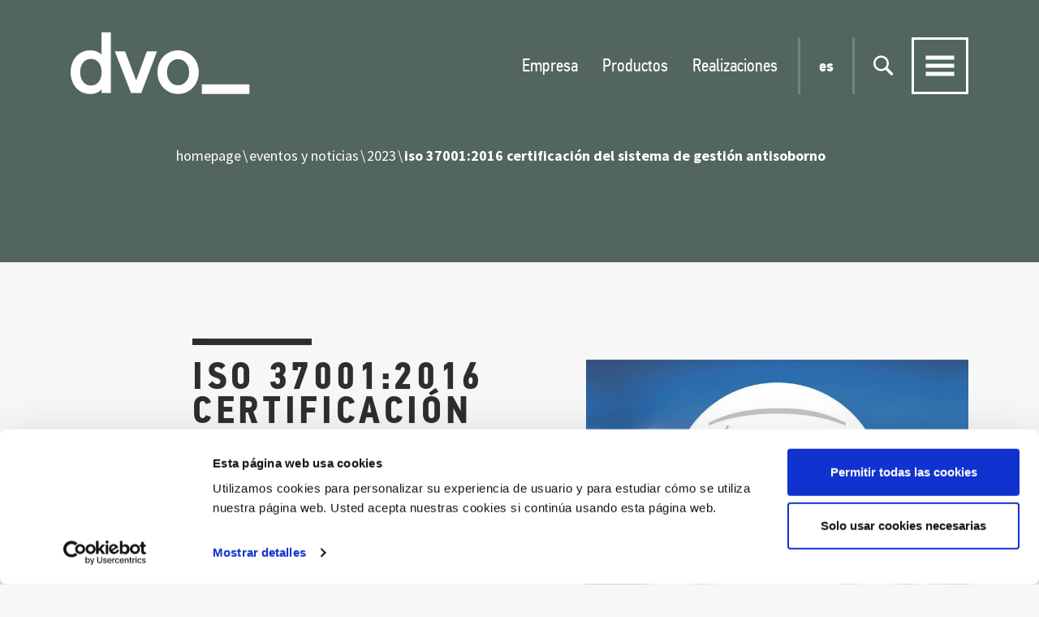

--- FILE ---
content_type: text/html; charset=utf-8
request_url: https://www.dvo.it/es/eventos-y-noticias/2023/iso-37001-2016-certificaci%C3%B3n-del-sistema-de-gesti%C3%B3n-antisoborno
body_size: 7025
content:

<!DOCTYPE html>
<html class="no-js" lang="es-ES">
<head>
	<meta charset="utf-8" />
	<meta http-equiv="x-ua-compatible" content="ie=edge" />
	<meta name="viewport" content="width=device-width, initial-scale=1.0" />
	<meta name="mobile-web-app-capable" content="yes" />
	<meta name="format-detection" content="telephone=no" />
	<link rel="apple-touch-icon" sizes="57x57" href="/apple-icon-57x57.png" />
	<link rel="apple-touch-icon" sizes="60x60" href="/apple-icon-60x60.png" />
	<link rel="apple-touch-icon" sizes="72x72" href="/apple-icon-72x72.png" />
	<link rel="apple-touch-icon" sizes="76x76" href="/apple-icon-76x76.png" />
	<link rel="apple-touch-icon" sizes="114x114" href="/apple-icon-114x114.png" />
	<link rel="apple-touch-icon" sizes="120x120" href="/apple-icon-120x120.png" />
	<link rel="apple-touch-icon" sizes="144x144" href="/apple-icon-144x144.png" />
	<link rel="apple-touch-icon" sizes="152x152" href="/apple-icon-152x152.png" />
	<link rel="apple-touch-icon" sizes="180x180" href="/apple-icon-180x180.png" />
	<link rel="icon" type="image/png" sizes="192x192" href="/android-icon-192x192.png" />
	<link rel="icon" type="image/png" sizes="32x32" href="/favicon-32x32.png" />
	<link rel="icon" type="image/png" sizes="96x96" href="/favicon-96x96.png" />
	<link rel="icon" type="image/png" sizes="16x16" href="/favicon-16x16.png" />
	<link rel="manifest" href="/manifest.json" />
	<meta name="msapplication-TileColor" content="#ffffff" />
	<meta name="msapplication-TileImage" content="/ms-icon-144x144.png" />
	<meta name="theme-color" content="#ffffff" />
	<title>ISO 37001:2016 CERTIFICACI&#211;N DEL SISTEMA DE GESTI&#211;N ANTISOBORNO  </title>
	
        <meta property="og:url" content="http://www.dvo.it/es/eventos-y-noticias/2023/iso-37001-2016-certificaci%C3%B3n-del-sistema-de-gesti%C3%B3n-antisoborno" />
        <meta property="og:title" content="ISO 37001:2016 CERTIFICACI&#211;N DEL SISTEMA DE GESTI&#211;N ANTISOBORNO  " />
            <meta property="og:description" content="Certificaci&#243;n del Sistema de Gesti&#243;n para la Prevenci&#243;n de la Corrupci&#243;n seg&#250;n la norma ISO 37001:2016. Un compromiso concreto para luchar contra la corrupci&#243;n. 

Dvo se complace en anunciar otro hito importante con la obtenci&#243;n de la certificaci&#243;n&amp;nbsp;ISO 37001:2016.&amp;nbsp;
ISO 37001 &quot;Sistema de Gesti&#243;n para la Prevenci&#243;n de la Corrupci&#243;n&quot; es la primera norma internacional para sistemas de gesti&#243;n creada, sobre la base de las mejores pr&#225;cticas internacionales, con el objetivo de reducir los riesgos y costes asociados a la posible corrupci&#243;n. Est&#225; dirigida a organizaciones p&#250;blicas y privadas de cualquier tama&#241;o o naturaleza. &amp;nbsp;Representa una herramienta flexible que prev&#233; la adopci&#243;n de un enfoque sist&#233;mico para prevenir y combatir la corrupci&#243;n." />
            <meta property="og:image" content="https://www.dvo.it/ContentsFiles/338__ISO37001 copia.jpg" />

	
	<meta name="description" />
	<link rel="stylesheet" href="/css/styles.min.css" />
	<!-- Cookiebot -->
	<script id="Cookiebot" src="https://consent.cookiebot.com/uc.js" data-culture="ES" data-cbid="84f8264d-86bc-4941-adef-7fba8ee4a1d6" data-blockingmode="auto" type="text/javascript"></script>
	<script type="text/javascript" data-cookieconsent="ignore">
		var _root = '/';
		var wishlistName = 'dvo_wishlist';
		var _gtagid = 'UA-53370898-1';
	</script>
	<!-- Google Tag Manager -->
	<script data-cookieconsent="ignore">
	(function (w, d, s, l, i) {
			w[l] = w[l] || []; w[l].push({
				'gtm.start':
					new Date().getTime(), event: 'gtm.js'
			}); var f = d.getElementsByTagName(s)[0],
				j = d.createElement(s), dl = l != 'dataLayer' ? '&l=' + l : ''; j.async = true; j.src =
					'https://www.googletagmanager.com/gtm.js?id=' + i + dl; f.parentNode.insertBefore(j, f);
		})(window, document, 'script', 'dataLayer', 'GTM-N45P29WK');</script>
	<!-- End Google Tag Manager -->
	<script type="text/javascript">
		function SendInfoGA(e) {
			var fileName = e.target.href;
			var macroFolder = e.target.attributes['macroFolder'].value;
			var folder = e.target.attributes['folder'].value;
			console.log("macroFolder: " + macroFolder + "\n");
			console.log("folderName: " + folder + "\n");
			console.log("fileName: " + fileName);

			ga('send', 'event', macroFolder.toString(), folder.toString(), fileName.toString(), 1);
		}
	</script>
		<script>
			(function (i, s, o, g, r, a, m) {
				i['GoogleAnalyticsObject'] = r; i[r] = i[r] || function () {
					(i[r].q = i[r].q || []).push(arguments)
				}, i[r].l = 1 * new Date(); a = s.createElement(o),
					m = s.getElementsByTagName(o)[0]; a.async = 1; a.src = g; m.parentNode.insertBefore(a, m)
			})(window, document, 'script', '//www.google-analytics.com/analytics.js', 'ga');

			ga('create', 'UA-53370898-1', 'auto');
			ga('send', 'pageview');
		</script>
		<!-- Facebook Pixel Code -->
		<script>
			!function (f, b, e, v, n, t, s) {
				if (f.fbq) return; n = f.fbq = function () {
					n.callMethod ?
					n.callMethod.apply(n, arguments) : n.queue.push(arguments)
				};
				if (!f._fbq) f._fbq = n; n.push = n; n.loaded = !0; n.version = '2.0';
				n.queue = []; t = b.createElement(e); t.async = !0;
				t.src = v; s = b.getElementsByTagName(e)[0];
				s.parentNode.insertBefore(t, s)
			}(window, document, 'script',
				'https://connect.facebook.net/en_US/fbevents.js');
			fbq('init', '537316394367048');
			fbq('track', 'PageView');
		</script>
		<noscript>
			<img height="1" width="1" style="display:none" src="https://www.facebook.com/tr?id=537316394367048&ev=PageView&noscript=1" />
		</noscript>
		<!-- End Facebook Pixel Code -->
</head>
<body>
	<!-- Google Tag Manager (noscript) -->
	<noscript>
		<iframe src="https://www.googletagmanager.com/ns.html?id=GTM-N45P29WK"
						height="0" width="0" style="display:none;visibility:hidden"></iframe>
	</noscript>
	<!-- End Google Tag Manager (noscript) -->
	<div class="spinner-wrap">
		<div class="spinner"></div>
	</div>
	
<script type="text/javascript">
     function GetKeyword(event) {
         var keywords = $('#txtSearch').val();

         var keyCode = event.keyCode ? event.keyCode : event.which ? event.which : event.charCode;
         if (keyCode == 13) {
             try {
                 if (!event) var event = window.event;
                 event.cancelBubble = true;
                 event.returnValue = false;
                 event.stopPropagation();
                 event.preventDefault();
             } catch (Exxx) {
             }
             if (keywords != '' && keywords != undefined) {
                 window.location.href = '/es/buscar' + '?keyword=' + keywords.replace(' ', '-');
             }
             _PageReadyForSubmit = false;
         } else {
         }
     }
</script>
<!-- HEADER -->
<header class="header">
	<div class="cont">
		<a href="/es" class="logo">
			<i class="icon-logo"></i>
		</a>
		<ul class="menu-preview">
					<li>
						<a href="/es/empresa" class="">Empresa</a>
					</li>
					<li>
						<a href="/es/productos" class="">Productos</a>
					</li>
					<li>
						<a href="/es/realizaciones" class="">Realizaciones</a>
					</li>
		</ul>
		<div class="thom-select">
			<div class="thom-select__label">
				<div class="thom-select__label_item">es</div>
			</div>
			<div class="thom-select__options">
						<a href="https://www.dvo.it/it/eventi-news/2023/nuova-certificazione-iso-37001-2016" class="thom-select__options_item no-barba ">it</a>
						<a href="https://www.dvo.it/en-us/events-news/2023/iso-37001-2016-anti-bribery-management-system-certification" class="thom-select__options_item no-barba ">en</a>
						<a href="https://www.dvo.it/fr/evenements-et-actualites/2023/iso-37001-2016-certification-du-systeme-de-gestion-anti-corruption" class="thom-select__options_item no-barba ">fr</a>
						<a href="https://www.dvo.it/es/eventos-y-noticias/2023/iso-37001-2016-certificaci&#243;n-del-sistema-de-gesti&#243;n-antisoborno" class="thom-select__options_item no-barba is-selected">es</a>
			</div>
		</div>
		<div class="cont-ico_search">
			<i class="icon-lens"></i>
		</div>
		<div class="cont-ico_menu">
			<div class="ico_menu">
				<span></span>
			</div>
		</div>
	</div>
</header>
<!-- [end] HEADER -->
<nav class="nav">
	<div class="cont">
		<div class="scroll-wrapper">
			<div class="col">
				<ul class="menu">
							<li>
								<a href="/es/empresa" class="menu-item ">Empresa</a>
							</li>
							<li>
								<a href="/es/designers" class="menu-item ">Designers</a>
							</li>
							<li>
								<a href="/es/productos" class="menu-item ">Productos</a>
							</li>
							<li>
								<a href="/es/realizaciones" class="menu-item ">Realizaciones</a>
							</li>
							<li>
								<a href="/es/eventos-y-noticias" class="menu-item is-selected">Eventos y noticias</a>
							</li>
							<li>
								<a href="/es/descarga" class="menu-item ">Descarga</a>
							</li>
							<li>
								<a href="/es/videos" class="menu-item ">Videos</a>
							</li>
							<li>
								<a href="/es/comunicaci&#243;n" class="menu-item ">Comunicaci&#243;n</a>
							</li>
							<li>
								<a href="/es/distribuidores" class="menu-item ">Distribuidores</a>
							</li>
				</ul>
				<div class="lang">
							<a href="https://www.dvo.it/it/eventi-news/2023/nuova-certificazione-iso-37001-2016" class="no-barba ">it</a>
							<a href="https://www.dvo.it/en-us/events-news/2023/iso-37001-2016-anti-bribery-management-system-certification" class="no-barba ">en</a>
							<a href="https://www.dvo.it/fr/evenements-et-actualites/2023/iso-37001-2016-certification-du-systeme-de-gestion-anti-corruption" class="no-barba ">fr</a>
							<a href="https://www.dvo.it/es/eventos-y-noticias/2023/iso-37001-2016-certificaci&#243;n-del-sistema-de-gesti&#243;n-antisoborno" class="no-barba is-selected">es</a>
				</div>
			</div>
			<div class="col">
				<ul class="menu-minor">
								<li>
									<a href="/es/contactos" class="menu-minor__item no-barba ">Contactos</a>
								</li>
								<li>
									<a href="/es/atenci&#243;n-al-cliente" class="menu-minor__item ">Atenci&#243;n al cliente</a>
								</li>
								<li>
									<a href="/es/area-reservada" class="menu-minor__item ">&#193;rea Reservada</a>
								</li>
					<li>
						<a href="/es/wishlist" class="menu-minor__item wishlist-btn">
							Wishlist
							<sup class="wishlist-count">(0)</sup>
						</a>
					</li>
					<li>
						<a href="https://wedospaces.cpkeeper.online/keeper/available-configuration-links" class="menu-minor__item no-barba" target="_blank">Whistleblowing</a>
					</li>
				</ul>
				<div class="nav-search">
					<input type="text" class="nav-search__text" id="txtSearch" onkeypress="GetKeyword(event)" placeholder="Buscar producto">
				</div>
			</div>
		</div>
	</div>
</nav>

	<!-- Page transition content -->
	<div id="barba-wrapper">
		<div class="barba-container">
			<!-- WRAP -->
			<div class="wrap">
				

<!-- Breadcrumb -->
<div class="breadcrumb" style="background-color: #526561;">
    <div class="cont">
        <div>
            <a href="/es/homepage" class="item">homepage</a>
                    <a class="item" href="/es/eventos-y-noticias">eventos y noticias</a>
                    <a class="item" href="/es/eventos-y-noticias/2023">2023</a>
                    <div class="item">
                        <strong>iso 37001:2016 certificaci&#243;n del sistema de gesti&#243;n antisoborno</strong>
                    </div>
        </div>
    </div>
</div>    <!-- Content - for max width -->
    <div class="content content-pad__bottom bk-body">
        <!-- Intro -->
        <div class="news-description">
            <div class="sections-intro" data-fadeup>
                <div class="sections-intro__inner">
                    <div class="col">
                            <img src="https://www.dvo.it/ContentsFiles/IG-dvo_ISO37001.jpg" alt="IG-dvo_ISO37001" />
                    </div>
                    <div class="col">
                        <div>
                            <h1>
                                <strong>ISO 37001:2016 CERTIFICACI&#211;N DEL SISTEMA DE GESTI&#211;N ANTISOBORNO  </strong>
                            </h1>
                                <h2>07/09/2023</h2>
                                                            <p><div style="text-align:left;"><strong></strong><strong>Certificación del Sistema de Gestión para la Prevención de la Corrupción según la norma ISO 37001:2016. Un compromiso concreto para luchar contra la corrupción. <br /><br /></strong>Dvo se complace en anunciar otro hito importante con la obtención de la certificación&nbsp;<a href="https://cghg.emailsp.com/documenti/66/0830.2023.pdf" rel="noopener" target="_blank">ISO 37001:2016</a>.&nbsp;<br />ISO 37001 "Sistema de Gestión para la Prevención de la Corrupción" es la primera norma internacional para sistemas de gestión creada, sobre la base de las mejores prácticas internacionales, con el objetivo de reducir los riesgos y costes asociados a la posible corrupción. Está dirigida a organizaciones públicas y privadas de cualquier tamaño o naturaleza. &nbsp;Representa una herramienta flexible que prevé la adopción de un enfoque sistémico para prevenir y combatir la corrupción.</div></p>
                        </div>
                        <ul>
                                <li>
                                    <a href="https://www.dvo.it/ContentsFiles/08302023(4).pdf" target="_blank">Descarga PDF</a>
                                </li>
                                                                                                                <li class="share">
                                <span>Compartir </span>
                                <div class="share-inner">
                                    <a href="https://facebook.com/sharer/sharer.php?u=http://www.dvo.it/es/eventos-y-noticias/2023/iso-37001-2016-certificaci%C3%B3n-del-sistema-de-gesti%C3%B3n-antisoborno" class="share-btn" onclick="javascript:window.open(this.href, '', 'menubar=no,toolbar=no,resizable=yes, scrollbars=yes,height=600,width=600');return false;">
                                        <i class="icon-facebook"></i>
                                    </a>
                                    <a href="javascript:void((function()%7Bvar%20e=document.createElement('script');e.setAttribute('type','text/javascript');e.setAttribute('charset','UTF-8');e.setAttribute('src','http://assets.pinterest.com/js/pinmarklet.js?r='+Math.random()*99999999);document.body.appendChild(e)%7D)());" class="share-btn">
                                        <i class="icon-pinterest"></i>
                                    </a>
                                </div>
                            </li>
                        </ul>
                    </div>
                </div>
            </div>
        </div>
        <!-- [end] Intro -->
    </div>
    <!-- [end] Content -->


			</div>
			<!-- [end] WRAP -->
			
<!-- FOOTER -->
<footer class="footer">
	<div class="footer-nl" style="background-color: #5E8AB4;">
		<a href="/es/newsletter" class="cta">
			<div>
				<h4><strong class="med">SUSCRÍBETE A LA NEWSLETTER</strong></h4>
				<p>Complete el formulario para recibir actualizaciones sobre DVO</p>
			</div>
			<div class="link no-barba">Iscriviti</div>
		</a>
	</div>
	<div class="footer-menu">
		<div class="col">
			<span><strong class="med">We Do Spaces S.r.l.

Headquarters 
Via XX Settembre, 272
I-33080 Roveredo in Piano (PN) 

Secondary Headquarters
Via C&#224; Silvestre, 52
I-36024 Nanto (VI) 

P.IVA 01183880937

Sujeto a la gesti&#243;n y coordinaci&#243;n por We.Do. Holding S.p.A.</strong></span>
			<a href="/es/privacy-policy" class="btn-modal no-barba">PRIVACY &amp; POLICY</a>
			<a href="/es/cookies" class="btn-modal no-barba">Cookie</a>
			<a href="http://www.thehouseofmouse.net" target="blank" class="no-barba">CREDITS</a>
		</div>
		<div class="col">
			<a href="http://crm.dvoffice.com/crm/login.jsp?azn=004" target="blank" class="no-barba">&#193;rea Agentes</a>
			<a href="/es/area-reservada">&#193;rea Reservada</a>
			<a href="/es/contactos" class="no-barba">Press office</a>
		</div>
	</div>
		<div class="footer-icons">
				<div class="col">
							<a href="https://www.facebook.com/dvosrl/" target="_blank">
								<i class="icon-facebook"></i>
							</a>
							<a href="https://www.pinterest.it/Dvo_/" target="_blank">
								<i class="icon-pinterest"></i>
							</a>
							<a href="https://www.youtube.com/channel/UCGsLvmIfZM0QtNKbTGTrSmQ" target="_blank">
								<i class="icon-youtube"></i>
							</a>
							<a href="https://www.instagram.com/dvo_s.r.l/" target="_blank">
								<i class="icon-instagram"></i>
							</a>
							<a href="https://www.linkedin.com/company/dvo-srl/" target="_blank">
								<i class="icon-linkedin"></i>
							</a>
				</div>
							<div class="col dx">
								<a href="https://www.archiproducts.com/es/dvo" target="_blank"><img src="https://www.dvo.it/ContentsFiles/a(2).png" alt="a(2)" /></a>
								<a href="https://www.architonic.com/es/microsite/dvo-s-r-l-/3101451" target="_blank"><img src="https://www.dvo.it/ContentsFiles/architonic(0).png" alt="architonic(0)" /></a>
								<a href="https://pcon-planner.com/es/" target="_blank"><img src="https://www.dvo.it/ContentsFiles/pCon_planner(0).png" alt="pCon_planner(0)" /></a>
								<a href="https://acoustic.dvo.it/index.php?lng=es" target="_blank"><img src="https://www.dvo.it/ContentsFiles/Logo configuratore OK_genn22 copia(0).png" alt="Logo configuratore OK_genn22 copia(0)" /></a>
				</div>
		</div>
</footer>
<!-- [end] FOOTER -->

		</div>
	</div>
	<!-- [end] Page transition content -->
	<script src="/js/main.min.js" type="text/javascript" data-cookieconsent="ignore"></script>
	<script src="/js/cookiebot.js" type="text/javascript"></script>
	<!-- Google Map Marker Cluster JS -->
	<script src="https://developers.google.com/maps/documentation/javascript/examples/markerclusterer/markerclusterer.js" type="text/javascript" data-cookieconsent="ignore"></script>
	<!-- Google Map JS -->
	<script async defer src="https://maps.googleapis.com/maps/api/js?key=AIzaSyDT6RoaF5zmfSYH0cM52Y3hlfuTO0V-GnQ&libraries=places" type="text/javascript" data-cookieconsent="ignore"></script>
	<!-- Google Recaptcha 2 -->
	<script type="text/javascript">
        var recaptchaLoad = function () {
            jQuery('.thom-form-recaptcha').each(function (index, el) {
                var widgetId = grecaptcha.render(el, { 'sitekey': '6LfIomwUAAAAAPMGC7tlPj3zhRfWXH3AUloBKDnK' });
                jQuery(this).attr('data-widget-id', widgetId);
            });
        }</script>
	<script src="https://www.google.com/recaptcha/api.js?onload=recaptchaLoad&render=explicit&hl=es" async defer type="text/javascript"></script>
	<script src="https://cdnjs.cloudflare.com/ajax/libs/jquery.form/4.2.2/jquery.form.min.js" integrity="sha384-FzT3vTVGXqf7wRfy8k4BiyzvbNfeYjK+frTVqZeNDFl8woCbF0CYG6g2fMEFFo/i" crossorigin="anonymous" type="text/javascript"></script>
	
</body>
</html>


--- FILE ---
content_type: application/javascript
request_url: https://www.dvo.it/js/main.min.js
body_size: 209807
content:
!function s(r,a,l){function u(t,e){if(!a[t]){if(!r[t]){var i="function"==typeof require&&require;if(!e&&i)return i(t,!0);if(c)return c(t,!0);var n=new Error("Cannot find module '"+t+"'");throw n.code="MODULE_NOT_FOUND",n}var o=a[t]={exports:{}};r[t][0].call(o.exports,function(e){return u(r[t][1][e]||e)},o,o.exports,s,r,a,l)}return a[t].exports}for(var c="function"==typeof require&&require,e=0;e<l.length;e++)u(l[e]);return u}({"/Volumes/Samsung_T5/Siti/dvo/sviluppo/html/app/js/lib/THOM/THOM.global.js":[function(require,module,exports){"undefined"==typeof THOM&&(THOM={GLOBAL:{},ACTION:{RESPONSE:{}}}),THOM.Init=function(e){alert("top"),THOM.GLOBAL.culture=e},THOM.GLOBAL.culture=null,THOM.ACTION.RESPONSE.statusEnum=function(){return{success:0,noPermission:1,contentTypeNotEnabled:4,genericError:5,modelStateError:6,notAvailable:7,extensionNotAllowed:8,schemaErrors:9,fileLoadException:10}};var JSON=JSON||{};JSON.stringify=JSON.stringify||function(e){var t=typeof e;if("object"!=t||null===e)return"string"==t&&(e='"'+e+'"'),String(e);var i,n,o=[],s=e&&e.constructor==Array;for(i in e)"string"==(t=typeof(n=e[i]))?n='"'+n+'"':"object"==t&&null!==n&&(n=JSON.stringify(n)),o.push((s?"":'"'+i+'":')+String(n));return(s?"[":"{")+String(o)+(s?"]":"}")},JSON.parse=JSON.parse||function(str){return""===str&&(str='""'),eval("var p="+str+";"),p}},{}],"/Volumes/Samsung_T5/Siti/dvo/sviluppo/html/app/js/lib/THOM/THOM.wishlist.js":[function(e,t,i){void 0===THOM.WISHLIST&&(THOM.WISHLIST={}),THOM.WISHLIST=function(e,t,i,n){this.Debug=n,this.Days=t,this.Name=e,this.UniqueId=i,this.Items=this.GetCookieItems(),this.Debug&&console.log("THOM.WISHLIST"),this.Debug&&console.log(this)},THOM.WISHLIST.prototype.GetCookieItems=function(){this.Debug&&console.log("THOM.WISHLIST.GetCookieItems");var e=[];try{for(var t,i,n=document.cookie.split(";"),o=0;o<n.length;o++)if(t=n[o].substr(0,n[o].indexOf("=")),i=n[o].substr(n[o].indexOf("=")+1),(t=t.replace(/^\s+|\s+$/g,""))==this.Name){void 0!==i&&(e=JSON.parse(i));break}}catch(e){console.log(e)}return e},THOM.WISHLIST.prototype.SetCookieItems=function(e){this.Debug&&console.log("THOM.WISHLIST.SetCookieItems"),this.Debug&&console.log(e);try{var t=new Date;t.setDate(t.getDate()+this.Days);var i=JSON.stringify(e)+(null==this.Days?"":"; expires="+t.toUTCString()+";path=/");document.cookie=this.Name+"="+i}catch(e){console.log(e)}},THOM.WISHLIST.prototype.Index=function(e){this.Debug&&console.log("THOM.WISHLIST.Index");var t=-1;this.Items=this.GetCookieItems(),num=this.Items.length;for(var i=0;i<num;i++)if(this.Items[i][this.UniqueId]==e){t=i;break}return t},THOM.WISHLIST.prototype.Add=function(e){this.Debug&&console.log("THOM.WISHLIST.Add");var t=!1;if(-1<this.Index(e[this.UniqueId]))this.Debug&&console.log(e[this.UniqueId]+" already exists");else try{this.Items=this.GetCookieItems(),this.Items.push(e),this.SetCookieItems(this.Items),t=!0}catch(e){console.log(e)}return this.Debug&&console.log(this),t},THOM.WISHLIST.prototype.Remove=function(e){this.Debug&&console.log("THOM.WISHLIST.Remove");var t=!1,i=this.Index(e);if(-1<i)try{this.Items.splice(i,1),this.SetCookieItems(this.Items),t=!0}catch(e){console.log(e)}return this.Debug&&console.log(this),t},THOM.WISHLIST.prototype.Count=function(){this.Debug&&console.log("THOM.WISHLIST.Count"),res=0;try{this.Items=this.GetCookieItems(),res=this.Items.length}catch(e){console.log(e)}return res}},{}],"/Volumes/Samsung_T5/Siti/dvo/sviluppo/html/app/js/lib/sticky-kit.min.js":[function(e,t,i){(function(){var M=window.jQuery,j=M(window);M.fn.stick_in_parent=function(e){var b,x,t,i,T,n,S,C,k,P,E,O;for(null==e&&(e={}),O=e.sticky_class,T=e.inner_scrolling,E=e.recalc_every,P=e.parent,C=e.offset_top,S=e.spacer,x=e.bottoming,null==C&&(C=0),null==P&&(P=void 0),null==T&&(T=!0),null==O&&(O="is_stuck"),b=M(document),null==x&&(x=!0),k=function(e){var t;return window.getComputedStyle?(e=window.getComputedStyle(e[0]),t=parseFloat(e.getPropertyValue("width"))+parseFloat(e.getPropertyValue("margin-left"))+parseFloat(e.getPropertyValue("margin-right")),"border-box"!==e.getPropertyValue("box-sizing")&&(t+=parseFloat(e.getPropertyValue("border-left-width"))+parseFloat(e.getPropertyValue("border-right-width"))+parseFloat(e.getPropertyValue("padding-left"))+parseFloat(e.getPropertyValue("padding-right"))),t):e.outerWidth(!0)},t=function(o,s,r,a,l,u,c,d){var h,e,p,f,m,g,v,y,t,_,w,n;if(!o.data("sticky_kit")){if(o.data("sticky_kit",!0),m=b.height(),v=o.parent(),null!=P&&(v=v.closest(P)),!v.length)throw"failed to find stick parent";if(h=p=!1,(w=null!=S?S&&o.closest(S):M("<div />"))&&w.css("position",o.css("position")),(y=function(){var e,t,i;if(!d&&(m=b.height(),e=parseInt(v.css("border-top-width"),10),t=parseInt(v.css("padding-top"),10),s=parseInt(v.css("padding-bottom"),10),r=v.offset().top+e+t,a=v.height(),p&&(h=p=!1,null==S&&(o.insertAfter(w),w.detach()),o.css({position:"",top:"",width:"",bottom:""}).removeClass(O),i=!0),l=o.offset().top-(parseInt(o.css("margin-top"),10)||0)-C,u=o.outerHeight(!0),c=o.css("float"),w&&w.css({width:k(o),height:u,display:o.css("display"),"vertical-align":o.css("vertical-align"),float:c}),i))return n()})(),u!==a)return f=void 0,g=C,_=E,n=function(){var e,t,i,n;if(!d&&(i=!1,null!=_&&(--_<=0&&(_=E,y(),i=!0)),i||b.height()===m||y(),i=j.scrollTop(),null!=f&&(t=i-f),f=i,p?(x&&(n=a+r<i+u+g,h&&!n&&(h=!1,o.css({position:"fixed",bottom:"",top:g}).trigger("sticky_kit:unbottom"))),i<l&&(p=!1,g=C,null==S&&("left"!==c&&"right"!==c||o.insertAfter(w),w.detach()),e={position:"",width:"",top:""},o.css(e).removeClass(O).trigger("sticky_kit:unstick")),T&&((e=j.height())<u+C&&!h&&(g-=t,g=Math.max(e-u,g),g=Math.min(C,g),p&&o.css({top:g+"px"})))):l<i&&(p=!0,(e={position:"fixed",top:g}).width="border-box"===o.css("box-sizing")?o.outerWidth()+"px":o.width()+"px",o.css(e).addClass(O),null==S&&(o.after(w),"left"!==c&&"right"!==c||w.append(o)),o.trigger("sticky_kit:stick")),p&&x&&(null==n&&(n=a+r<i+u+g),!h&&n)))return h=!0,"static"===v.css("position")&&v.css({position:"relative"}),o.css({position:"absolute",bottom:s,top:"auto"}).trigger("sticky_kit:bottom")},t=function(){return y(),n()},e=function(){if(d=!0,j.off("touchmove",n),j.off("scroll",n),j.off("resize",t),M(document.body).off("sticky_kit:recalc",t),o.off("sticky_kit:detach",e),o.removeData("sticky_kit"),o.css({position:"",bottom:"",top:"",width:""}),v.position("position",""),p)return null==S&&("left"!==c&&"right"!==c||o.insertAfter(w),w.remove()),o.removeClass(O)},j.on("touchmove",n),j.on("scroll",n),j.on("resize",t),M(document.body).on("sticky_kit:recalc",t),o.on("sticky_kit:detach",e),setTimeout(n,0)}},i=0,n=this.length;i<n;i++)e=this[i],t(M(e));return this}}).call(this)},{}],"/Volumes/Samsung_T5/Siti/dvo/sviluppo/html/app/js/lib/thom_dropdown.js":[function(e,t,i){!function(o,t){"use strict";e("imagesloaded");var i={maxitem:null,callback:!1};function n(e,t){return this.el=e,this.$el=o(e),this.s=o.extend({},i,t),this.modules={},this.init(),this}n.prototype.init=function(){var e=this;e.resize(),o(t).on("resizeend",250,function(){e.resize()})},n.prototype.resize=function(){768<t.innerWidth?this.desk_nav():this.mob_nav()},n.prototype.desk_nav=function(){var e=this;e.$el.unbind("click"),e.$el.hoverIntent({over:function(){e.open()},out:function(){e.close()},selector:e})},n.prototype.mob_nav=function(){var t=this;t.$el.find(".thom-select__label").click(function(e){return e.preventDefault(),o(".thom-select").not(t.$el).removeClass("is-open"),t.$el.hasClass("is-open")?t.$el.removeClass("is-open"):t.$el.addClass("is-open"),!1})},n.prototype.open=function(){this.$el.addClass("is-open"),this.scrollbar()},n.prototype.scrollbar=function(){var t=this,e=t.$el.find(".thom-select__options_item"),i=e.length,n=0;e.click(function(){t.close()}),o.isNumeric(t.s.maxitem)&&i>t.s.maxitem&&(e.length>t.s.maxitem&&e.each(function(e){n+=o(this).outerHeight(!0),--t.s.maxitem||t.$el.find(".thom-select__options").height(n).css("overflow","hidden")}),t.$el.find(".thom-select__options").hasClass("mCustomScrollbar")?t.$el.find(".thom-select__options").mCustomScrollbar("update"):t.$el.find(".thom-select__options").mCustomScrollbar({scrollbarPosition:"inside"}))},n.prototype.close=function(){this.$el.removeClass("is-open"),this.$el.find(".mCustomScrollbar")&&this.$el.find(".thom-select__options").mCustomScrollbar("destroy")},o.fn.thomDropdown=function(e){return this.each(function(){if(o.data(this,"thomDropdown"))try{o(this).data("thomDropdown").init()}catch(e){console.error("thomDropdown has not initiated properly")}else o.data(this,"thomDropdown",new n(this,e))})},o.fn.thomDropdown.modules={}}(jQuery,window,document)},{imagesloaded:"/Volumes/Samsung_T5/Siti/dvo/sviluppo/html/node_modules/imagesloaded/imagesloaded.js"}],"/Volumes/Samsung_T5/Siti/dvo/sviluppo/html/app/js/lib/thom_filters.js":[function(t,i,n){!function(e){"use strict";"function"==typeof define&&define.amd?define(["jquery"],e):void 0!==n?i.exports=e(t("jquery")):e(jQuery)}(function(u){"use strict";t("twbs-pagination");var r=window.Thomfilters||{};(r=function(e,t){var i=this;i.defaults={searchMacro:"",filterClass:"",filtersContent:"",itemsPerPage:10,onFilterClick:null,paginationClass:null,paginationChild:null,resultsCallback:function(){},resultsNumber:"",submit:null,url:"",urlContent:""},u.extend(i,i.initials),i.$el=u(e),i.resizing=!1,i.pageNumber=0,i.paginationTotalPages=0,i.$pagination="",i.$pagination_defaultOpts=null,i.options=u.extend({},i.defaults,t),i.htmlExpr=/^(?:\s*(<[\w\W]+>)[^>]*)$/,i.init(!0)}).prototype.init=function(e){e&&(this.$el.trigger("init",[this]),this.setlisteners(),u(".wrap").append('<div class="thom-search-load__wrap"><div class="spinner"></div></div>'))},r.prototype.setlisteners=function(){var n=this;u(n.options.filtersContent).each(function(){var i=u(this);i.find(n.options.filterClass).click(function(e){var t;i.find(n.options.filterClass).removeClass("is-selected"),u(this).addClass("is-selected"),null!==n.options.url?n.filter():(t=u(this).attr("id"),n.ShowProduct(null,null,t,null))})}),null!==n.options.paginationChild&&n.paginationClick()},r.prototype.filter=function(e){var n=this;u(n.options.filterClass).unbind("click");var o=u("#filter1").find(n.options.filterClass+".is-selected").attr("id"),s=u("#filter2").find(n.options.filterClass+".is-selected").attr("id"),t=u("#filter3").find(n.options.filterClass+".is-selected").attr("id"),i=u("#filter4").find(n.options.filterClass+".is-selected").attr("id");void 0===t&&(t="null"),void 0===i&&(i="null");var r={filter1:o,filter2:s,filter3:t,filter4:i,idMacro:n.options.searchMacro};jQuery.ajax({type:"GET",dataType:"json",url:n.options.url,data:r,success:function(e){if(0<u("#filter1").length){u("#filter1").find(".thom-select__options").empty();for(var t=0;t<e.Filter1.length;t++){var i="";!0===e.Filter1[t].Selected&&(i="is-selected"),u("#filter1").find(".thom-select__options").append('<div class="thom-select__options_item thom-search__filter_btn '+i+'" id="'+e.Filter1[t].Value+'">'+e.Filter1[t].Text+"</div>")}}if(0<u("#filter2").length){u("#filter2").find(".thom-select__options").empty();for(t=0;t<e.Filter2.length;t++){i="";!0===e.Filter2[t].Selected&&(i="is-selected"),u("#filter2").find(".thom-select__options").append('<div class="thom-select__options_item thom-search__filter_btn '+i+'" id="'+e.Filter2[t].Value+'">'+e.Filter2[t].Text+"</div>")}}if(0<u("#filter3").length){u("#filter3").find(".thom-select__options").empty();for(t=0;t<e.Filter3.length;t++){i="";!0===e.Filter3[t].Selected&&(i="is-selected"),u("#filter3").find(".thom-select__options").append('<div class="thom-select__options_item thom-search__filter_btn '+i+'" id="'+e.Filter3[t].Value+'">'+e.Filter3[t].Text+"</div>")}}if(0<u("#filter4").length){u("#filter4").find(".thom-select__options").empty();for(t=0;t<e.Filter4.length;t++){i="";!0===e.Filter4[t].Selected&&(i="is-selected"),u("#filter4").find(".thom-select__options").append('<div class="thom-select__options_item thom-search__filter_btn '+i+'" id="'+e.Filter4[t].Value+'">'+e.Filter4[t].Text+"</div>")}}null!=e.ResultList&&null===n.options.submit?n.ShowProduct(e.ResultList):null!==n.options.submit&&u(n.options.submit).off("click").on("click",function(e){e.preventDefault(),n.ShowProduct(null,0,o,s)}),n.setlisteners()},error:function(){},complete:function(){}})},r.prototype.loadingShow=function(){u(".wrap").find(".thom-search-load__wrap").fadeIn()},r.prototype.loadingHide=function(){u(".wrap").find(".thom-search-load__wrap").fadeOut()},r.prototype.ShowProduct=function(e,t,i,n){var o,s,r=this,a=".thom-search__results",l=u(a).height();u(a).addClass("is-loading").css("height",l),r.loadingShow(),s=null!==e?(o=JSON.stringify(e),"application/json; charset=utf-8"):(o=null===e&&null!==r.options.url?{page:t,filter1:i,filter2:n}:null===t?{filter1:i}:{page:t,filter1:i},"application/x-www-form-urlencoded; charset=UTF-8"),u.ajax({type:"POST",contentType:s,url:r.options.urlContent,data:o,dataType:"html",success:function(e){u(a).html(e),u(a).imagesLoaded(function(e){0<u(".press-list").length&&r.listMasonry(u(".press-list"),".press-list__item"),0<u(".news-list").length&&r.listMasonry(u(".news-list"),".news-list__item"),0<u(".imagemask").length&&r.listImageMask(),0<u(".distributors-filter").length&&(u(".distributors-dett__tit .thom-select").each(function(){u(this).thomDropdown({maxitem:10})}),u(".distributors-filter").click(function(e){e.preventDefault();var t=u(this).text().replace(" ","").toLowerCase();u(".distributors-dett__item").each(function(){var e=u(this);e.find("h3").text().replace(" ","").toLowerCase()===t&&u("html,body").animate({scrollTop:e.offset().top-u(".distributors-dett__tit").outerHeight()-u(".header").outerHeight()},800)})})),setTimeout(function(){u(a).css("height","auto"),r.loadingHide(),u(a).removeClass("is-loading")},600),null!==r.options.paginationChild&&r.paginationClick()})},error:function(e,t,i){},complete:function(){}})},r.prototype.paginationClick=function(){var i=this;u(i.options.paginationChild).off("click").on("click",function(){i.pageNumber=u(this).data("val");var e=u("#filter1").find(i.options.filterClass+".is-selected").attr("id"),t=u("#filter2").find(i.options.filterClass+".is-selected").attr("id");i.ShowProduct(null,i.pageNumber,e,t),u("html,body").animate({scrollTop:0},600)})},r.prototype.listMasonry=function(e,t){e.hasClass("masonry")?e.masonry("layout"):(e.masonry({itemSelector:t,gutter:0,percentPosition:!0,initLayout:!1}),e.imagesLoaded().progress(function(){e.masonry("layout")}),e.addClass("masonry"))},r.prototype.listImageMask=function(){var e=!1,t=!1,i=null;function n(){null!=i&&(i=i.destroy(!0)),u(".imagemask div").removeAttr("style"),u(".imagemask img").removeAttr("style"),u(".imagemask").removeClass("tween")}function o(){i=new ScrollMagic.Controller,u(".imagemask").each(function(){u(this);var e=new TimelineMax;e.fromTo(u(this).find("div"),.6,{yPercent:100},{yPercent:0,ease:Power2.easeOut}).fromTo(u(this).find("img"),.6,{yPercent:-30},{yPercent:0,ease:Power2.easeOut},"-=0.5");new ScrollMagic.Scene({triggerElement:this,triggerHook:.7,reverse:!1}).setTween(e).addTo(i);u(this).addClass("tween")})}function s(){t=!1}u(window).outerWidth()<767&&(e=!0,n()),u(window).on("resizeend",250,function(){t||(t=!0,767<u(window).outerWidth()?u(".imagemask").hasClass("tween")||(n(),o()):n(),setTimeout(s,100))}),e||o()},u.fn.thomfilters=function(){for(var e,t=this,i=arguments[0],n=Array.prototype.slice.call(arguments,1),o=t.length,s=0;s<o;s++)if("object"==typeof i||void 0===i?t[s].thomfilters=new r(t[s],i):e=t[s].thomfilters[i].apply(t[s].thomfilters,n),void 0!==e)return e;return t}})},{jquery:"/Volumes/Samsung_T5/Siti/dvo/sviluppo/html/node_modules/jquery/dist/jquery.js","twbs-pagination":"/Volumes/Samsung_T5/Siti/dvo/sviluppo/html/node_modules/twbs-pagination/jquery.twbsPagination.js"}],"/Volumes/Samsung_T5/Siti/dvo/sviluppo/html/app/js/lib/thom_form.js":[function(e,t,i){var n,o;e("jquery-validation"),e("jquery-validation-unobtrusive"),jQuery.validator.unobtrusive.adapters.add("shouldbetrue",new Array,function(e){e.rules.shouldbetrue=!0,e.message&&(e.messages.shouldbetrue=e.message)}),jQuery.validator.addMethod("shouldbetrue",function(e,t){return jQuery(t).is(":checked")}),n=this,o=function(s){!function(){"use strict";var i={errorMsg:null,errorCallback:function(){},myCallback:function(){}},e=null,n="",o="";function t(e,t){return this.el=e,this.$el=s(e),this.s=s.extend({},i,t),this.modules={},this.init(),this}t.prototype.init=function(){this.listeners()},t.prototype.listeners=function(){var t=this;t.$el.find(".thom-form__submit").click(function(){s(this).prop("disabled",!0),t.response()}),t.$el.find("input, textarea").keypress(function(e){10!=e.which&&13!=e.which||t.response()}),t.$el.find("input[type=file]").exists()&&(e=t.$el.find("input[type=file]"),n=e.next("label"),o=n.html(),e.on("change",function(e){var t="";this.files&&1<this.files.length?t=(this.getAttribute("data-multiple-caption")||"").replace("{count}",this.files.length):e.target.value&&(t=e.target.value.split("\\").pop()),t?n.find("span").html(t):n.html(o)}),e.on("focus",function(){e.addClass("has-focus")}).on("blur",function(){e.removeClass("has-focus")}))},t.prototype.spinner=function(e){"show"===e&&s(".spinner-wrap").fadeIn(),"hide"===e&&s(".spinner-wrap").fadeOut()},t.prototype.resize=function(){},t.prototype.response=function(){var l=this;l.$el.valid()?(l.spinner("show"),l.$el.ajaxSubmit({beforeSubmit:function(e,t,i){},success:function(e,t,i,n){l.spinner("hide");var o=e.Status,s=e.Message,r=e.Title,a=e.Url;1==o?(a?window.location.href=a:l.s.myCallback(r,s),l.clearForm()):null!=l.s.errorMsg&&l.s.errorCallback(r,s),0!=l.$el.find(".thom-form-recaptcha").length&&grecaptcha.reset(l.$el.find(".thom-form-recaptcha").attr("data-widget-id")),l.$el.find(".thom-form__submit").prop("disabled",!1)},dataType:"json"})):null!=l.s.errorMsg&&(l.s.errorCallback(),l.$el.find(".thom-form__submit").prop("disabled",!1))},t.prototype.clearForm=function(){this.$el.resetForm(),null!=this.s.errorMsg&&this.s.errorMsg.hide(0),this.$el.find("input[type=file]").exists()&&n.html(o)},s.fn.thomForm=function(e){return this.each(function(){if(s.data(this,"thomForm"))try{s(this).data("thomForm").init()}catch(e){console.error("thomForm has not initiated properly")}else s.data(this,"thomForm",new t(this,e))})},s.fn.thomForm.modules={}}()},"function"==typeof define&&define.amd?define(["jquery"],o):"object"==typeof i?t.exports=o(e("jquery")):o(n.jQuery)},{jquery:"/Volumes/Samsung_T5/Siti/dvo/sviluppo/html/node_modules/jquery/dist/jquery.js","jquery-validation":"/Volumes/Samsung_T5/Siti/dvo/sviluppo/html/node_modules/jquery-validation/dist/jquery.validate.js","jquery-validation-unobtrusive":"/Volumes/Samsung_T5/Siti/dvo/sviluppo/html/node_modules/jquery-validation-unobtrusive/dist/jquery.validate.unobtrusive.js"}],"/Volumes/Samsung_T5/Siti/dvo/sviluppo/html/app/js/lib/thom_header_autohide.js":[function(e,t,i){var n,o;n=this,o=function(a){!function(){"use strict";var i={actionClass:"is-not-visible",container:"",scrollOffset:0,scrollingUpClass:null},t=0,n=0,o=!1,s=!1;function r(e,t){return this.el=e,this.$el=a(e),this.s=a.extend({},i,t),this.modules={},this.s.container=a(e),this.init(),this}r.prototype.init=function(){this.listeners(),this.resize()},r.prototype.listeners=function(){var e=this;a(window).on("scroll",function(){s||(s=!0,e.scroll(),setTimeout(function(){s=!1},100))}),a(window).on("resizeend",250,function(){o||(o=!0,e.resize(),setTimeout(function(){o=!1},100))})},r.prototype.scroll=function(){768<=window.innerWidth?this.checkAnimationFrame():this.destroy()},r.prototype.resize=function(){this.s.container.height(),this.checkAnimationFrame()},r.prototype.checkAnimationFrame=function(){var e=this;window.requestAnimationFrame?window.requestAnimationFrame(function(){e.create()}):setTimeout(function(){e.create()},250)},r.prototype.create=function(){this.s.container,t=a(window).scrollTop(),this.checkScrolling(t),n=t,s=!1},r.prototype.checkScrolling=function(){var e=this;0<n-t?(e.s.container.removeClass(e.s.scrollingUpClass),e.s.container.removeClass(e.s.actionClass),null!=e.s.scrollingUpClass&&(t>=e.s.scrollOffset?e.s.container.addClass(e.s.scrollingUpClass):n<=e.s.scrollOffset&&e.s.container.removeClass(e.s.scrollingUpClass))):0<t-n&&t>e.s.scrollOffset&&(e.s.container.removeClass(e.s.scrollingUpClass),e.s.container.addClass(e.s.actionClass))},r.prototype.destroy=function(){var e=this;e.s.container.removeClass(e.s.actionClass),null!=e.s.scrollingUpClass&&e.s.container.removeClass(e.s.scrollingUpClass)},a.fn.thomHeaderAutohide=function(e){return this.each(function(){if(a.data(this,"thomHeaderAutohide"))try{a(this).data("thomHeaderAutohide").init()}catch(e){console.error("thomHeaderAutohide has not initiated properly")}else a.data(this,"thomHeaderAutohide",new r(this,e))})},a.fn.thomHeaderAutohide.modules={}}()},"function"==typeof define&&define.amd?define(["jquery"],o):"object"==typeof i?t.exports=o(e("jquery")):o(n.jQuery)},{jquery:"/Volumes/Samsung_T5/Siti/dvo/sviluppo/html/node_modules/jquery/dist/jquery.js"}],"/Volumes/Samsung_T5/Siti/dvo/sviluppo/html/app/js/lib/thom_map.js":[function(e,t,i){var n,o;n=this,o=function(g){!function(){"use strict";var i,n,o,s={autocomplete:0,backgroundColor:"#fff",content:"",fitbounds:!1,getClusterIcons:null,getMarkerIcon:null,isDett:!1,maxZoom:18,params:null,styled:null,url:"",zoom:10,zoomControl:!0,zoomControlPosition:google.maps.ControlPosition.RIGHT_BOTTOM,zoomToMarker:!1},r=new google.maps.LatLngBounds,a="",l=null,t=g(".map-list-content"),u="",c=[],d=null,h="",p=null,f=!1;function m(e,t){return this.el=e,this.$el=g(e),this.s=g.extend({},s,t),this.modules={},this.init(),this}m.prototype.init=function(){this.listeners(),this.create()},m.prototype.listeners=function(){var e,t,i=this;g(window).on("resize",function(){f||(f=!0,i.resize(),setTimeout(function(){f=!1},100))}),google.maps.event.addDomListener(window,"resize",function(){var e=l.getCenter();google.maps.event.trigger(l,"resize"),l.setCenter(e),i.s.fitbounds&&l.fitBounds(r)}),i.s.autocomplete&&(e=document.getElementById("Address"),(t=new google.maps.places.SearchBox(e)).addListener("places_changed",function(){var e=t.getPlaces();0==e&&null==e&&null==e||(i.s.params.latitude=e[0].geometry.location.lat,i.s.params.longitude=e[0].geometry.location.lng),i.searchPoints()})),navigator.geolocation&&navigator.geolocation.getCurrentPosition(function(e){i.s.params.lat=e.coords.latitude,i.s.params.lng=e.coords.longitude})},m.prototype.spinner=function(e){"show"===e&&this.s.content.find(".map-spinner").fadeIn(),"hide"===e&&this.s.content.find(".map-spinner").fadeOut()},m.prototype.resize=function(){},m.prototype.create=function(){var e=this;l=new google.maps.Map(document.getElementById("map"),{center:new google.maps.LatLng(e.s.params.latitude,e.s.params.longitude),zoom:e.s.zoom,maxZoom:e.s.maxZoom,backgroundColor:e.s.backgroundColor,zoomControl:e.s.zoomControl,zoomControlOptions:{position:e.s.zoomControlPosition},panControl:!0,streetViewControl:!1,mapTypeControl:!1,scrollwheel:!1,fullscreenControl:!1}),null!=e.s.styled&&(l.mapTypes.set("styled_map",e.s.styled),l.setMapTypeId("styled_map")),e.searchPoints()},m.prototype.searchPoints=function(){var e,t=this;t.spinner("show"),t.markersClear(),null!=d&&d.clearMarkers(),t.s.isDett?(t.spinner("hide"),t.mapPositions()):(e=void 0!==t.s.params&&null!=t.s.params?jQuery.param(t.s.params):{},jQuery.ajax({type:"GET",crossDomain:!0,url:t.s.url,data:e}).done(function(e){g(".map-list-wrap").html(e)}).fail(function(){}).always(function(){t.spinner("hide"),t.mapPositions()}))},m.prototype.mapPositions=function(){var e,i,n=this;p=[],n.s.isDett?((e={}).lat=n.s.params.latitude,e.lng=n.s.params.longitude,null!=n.s.getMarkerIcon?(e.ico=n.s.getMarkerIcon(this).icon,e.ico_h=n.s.getMarkerIcon(this).height):e.ico="",p.push(e),n.markersCreate()):0!=(i=(a=g(".map-item")).length)?(g(".map-msg").fadeOut(300,function(){g(this).hide(0)}),t.fadeIn(300),a.each(function(e){var t={};t.lat=parseFloat(g(this).attr("lat")),t.lng=parseFloat(g(this).attr("lng")),g(this).find(".map-item-infowindow").length&&(t.text=g(this).find(".map-item-infowindow").html()),null!=n.s.getMarkerIcon?(t.ico=n.s.getMarkerIcon(this).icon,t.ico_h=n.s.getMarkerIcon(this).height):t.ico="",p.push(t),++e==i&&n.markersCreate()})):(t.fadeOut(300,function(){g(this).hide(0)}),g(".map-msg").fadeIn(300))},m.prototype.markersClear=function(){c.forEach(function(e){e.setMap(null)}),g(".iw-wrapper").remove(),c=[],r=new google.maps.LatLngBounds},m.prototype.markersCreate=function(){var e=this;jQuery.each(p,g.proxy(function(e,t){u=new google.maps.Marker({position:{lat:t.lat,lng:t.lng},title:"",icon:t.ico,icon_h:t.ico_h,txt:t.text,map:l,animation:google.maps.Animation.DROP,url:"https://www.google.com/maps/dir/?api=1&destination="+t.lat+","+t.lng}),c.push(u),r.extend(u.position)},this)),null!=e.s.getClusterIcons&&(d=new MarkerClusterer(l,c,{styles:e.s.getClusterIcons()})),(h=new google.maps.OverlayView).draw=function(){},h.setMap(l),e.s.fitbounds&&l.fitBounds(r),e.s.isDett||e.markerListeners()},m.prototype.markerListeners=function(){var i=this;g.each(c,g.proxy(function(e,t){t.addListener("click",function(e){void 0!==t.txt&&i.markerOverlay(t)})},this))},m.prototype.markerOverlay=function(e){var t=this;0<g(".iw-wrapper").length&&(i.removeClass("in"),i.remove()),t.s.content.append('<div class="iw-wrapper"></div>'),i=g(".iw-wrapper");h.getProjection().fromLatLngToContainerPixel(e.getPosition());i.append('<div class="iw-close"><span></span></div><div class="iw-content">'+e.txt+"</div>"),n=i.innerWidth(),o=i.innerHeight(),i.find(".iw-close").click(function(){i.removeClass("in"),i.remove(),a.removeClass("active"),t.s.fitbounds&&l.fitBounds(r)}),t.markerOverlay_event(e),t.s.zoomToMarker&&(l.panTo(e.getPosition()),l.setZoom(16)),setTimeout(function(){t.markerOverlay_reposition(e)},1),i.addClass("in")},m.prototype.markerOverlay_event=function(e){var t=this;l.addListener("center_changed",function(){t.markerOverlay_reposition(e)}),l.addListener("zoom_changed",function(){t.markerOverlay_reposition(e)})},m.prototype.markerOverlay_reposition=function(e){var t;0!=g(".iw-wrapper").lenght&&g(".iw-wrapper").hasClass("in")&&(t=h.getProjection().fromLatLngToContainerPixel(e.getPosition()),i.css({left:t.x-n/2+"px",top:t.y-o-e.icon_h+"px"}))},g.fn.thomMap=function(e){return this.each(function(){if(g.data(this,"thomMap"))try{g(this).data("thomMap").init()}catch(e){console.error("thomMap has not initiated properly")}else g.data(this,"thomMap",new m(this,e))})},g.fn.thomMap.modules={}}()},"function"==typeof define&&define.amd?define(["jquery"],o):"object"==typeof i?t.exports=o(e("jquery")):o(n.jQuery)},{jquery:"/Volumes/Samsung_T5/Siti/dvo/sviluppo/html/node_modules/jquery/dist/jquery.js"}],"/Volumes/Samsung_T5/Siti/dvo/sviluppo/html/app/js/lib/thom_menu.js":[function(t,i,n){!function(e){"use strict";"function"==typeof define&&define.amd?define(["jquery"],e):void 0!==n?i.exports=e(t("jquery")):e(jQuery)}(function(n){"use strict";var r=window.Thommenu||{};(r=function(e,t){var i=this;i.defaults={header:n(".header"),menu:"",menuChild:"",menuChildClass:"",menuIcon:"",menuIconClose:null,submenu:null},n.extend(i,i.initials),i.$el=n(e),i.resizing=!1,i.options=n.extend({},i.defaults,t),i.htmlExpr=/^(?:\s*(<[\w\W]+>)[^>]*)$/,i.init(!0)}).prototype.init=function(e){e&&(this.$el.trigger("init",[this]),this.setlisteners())},r.prototype.setlisteners=function(){var t=this;n(window).on("resizeend",250,function(){t.resizing||(t.resizing=!0,t.resize(),setTimeout(function(){t.resizing=!1},100))}),t.options.menuIcon.click(function(e){e.preventDefault(),null===t.options.menuIconClose?t.checkHeaderClass():t.Mainmenu_open()})},r.prototype.checkHeaderClass=function(){this.options.header.hasClass("open")?this.Mainmenu_close():this.Mainmenu_open()},r.prototype.resize=function(){768<=window.innerWidth&&this.options.header.hasClass("open")&&this.Mainmenu_close()},r.prototype.Slideshow_stop=function(){0<n(".slick-slider").length&&n(".slick-slider").each(function(){n(this).slick("pause")})},r.prototype.Slideshow_play=function(){0<n(".slick-slider").length&&n(".slick-slider").each(function(){n(this).slick("play")})},r.prototype.Mainmenu_open=function(){var t=this;t.Slideshow_stop(),t.options.header.addClass("open"),setTimeout(function(){t.checkScrolling()},300),null!==t.options.menuIconClose&&n(t.options.menuIconClose).click(function(e){e.preventDefault(),t.Mainmenu_close()}),n(".nav .bk").click(function(e){e.preventDefault(),t.Mainmenu_close()}),t.$el.stop().fadeTo(0,0,function(){t.$el.find(".scroll-wrapper").stop().fadeTo(0,0,function(){setTimeout(function(){t.$el.find(".scroll-wrapper").stop().fadeTo(0,1,function(){t.$el.stop().fadeTo(300,1,function(){n(".nav .top").stick_in_parent({offset_top:0})})})},300)}),null!=t.options.submenu&&t.Submenu_toggle()})},r.prototype.Mainmenu_close=function(){var e=this;e.$el.stop().fadeOut(400,function(){e.reset()})},r.prototype.reset=function(){var e=this;n(".nav .top").trigger("sticky_kit:detach");var t=n(".barba-container").offset().top;e.$el.hide(0).removeAttr("style"),e.options.header.removeClass("open"),e.$el.find(".scroll-wrapper").removeAttr("style"),null!=e.options.submenu&&e.options.menu.find(e.options.submenu).removeAttr("style"),n(e.options.menuChild+"."+e.options.menuChildClass).find(".menu-item").removeClass("is-active"),n(e.options.menuChild+"."+e.options.menuChildClass+" .menu-item.is-selected").next(e.options.submenu).fadeIn(),n("#barba-wrapper, .barba-container").removeAttr("style"),n("html,body").animate({scrollTop:-t},0)},r.prototype.Submenu_toggle=function(){var i=this;n(i.options.menuChild+"."+i.options.menuChildClass+" .menu-item.is-selected").next(i.options.submenu).fadeIn(),n(i.options.menuChild+"."+i.options.menuChildClass).find(".menu-item").unbind("click").click(function(){var e=n(this),t=n(this).parent();return t.find(i.options.submenu).is(":visible")?(t.find(i.options.submenu).fadeOut(),e.removeClass("is-active"),n(i.options.menuChild+"."+i.options.menuChildClass+" .menu-item.is-selected").next(i.options.submenu).fadeIn()):(n(i.options.submenu).not(this).hide(),t.find(i.options.submenu).fadeIn(),n(i.options.menuChild+"."+i.options.menuChildClass).find(".menu-item").removeClass("is-active"),e.addClass("is-active")),!1})},r.prototype.checkScrolling=function(){var e=n(window).scrollTop();n("#barba-wrapper").css({overflow:"hidden",height:n(window).height(),width:n(window).width(),position:"fixed"}),n(".barba-container").css({position:"relative",top:-e}),n(window).scrollTop(0)},n.fn.thommenu=function(){for(var e,t=this,i=arguments[0],n=Array.prototype.slice.call(arguments,1),o=t.length,s=0;s<o;s++)if("object"==typeof i||void 0===i?t[s].thommenu=new r(t[s],i):e=t[s].thommenu[i].apply(t[s].thommenu,n),void 0!==e)return e;return t}})},{jquery:"/Volumes/Samsung_T5/Siti/dvo/sviluppo/html/node_modules/jquery/dist/jquery.js"}],"/Volumes/Samsung_T5/Siti/dvo/sviluppo/html/app/js/lib/thom_search.js":[function(t,i,n){!function(e){"use strict";"function"==typeof define&&define.amd?define(["jquery"],e):void 0!==n?i.exports=e(t("jquery")):e(jQuery)}(function(l){"use strict";t("twbs-pagination");var r=window.Thomsearch||{};(r=function(e,t){var i=this;i.defaults={filterClass:"",filtersContent:"",inputText:null,itemsPerPage:10,onFilterClick:null,onTextSearchEdit:null,paginationClass:null,paginationChild:"",resultsCallback:function(){},resultsNumber:"",submit:null,submitText:null,url:"",urlContent:"",urlContentByText:""},l.extend(i,i.initials),i.$el=l(e),i.imwriting=!1,i.infScroll=null,i.isTextSearch=!1,i.resizing=!1,i.pageNumber=0,i.paginationTotalPages=0,i.$pagination="",i.$pagination_defaultOpts=null,i.totalItems=0,i.hash=[],i.options=l.extend({},i.defaults,t),i.htmlExpr=/^(?:\s*(<[\w\W]+>)[^>]*)$/,i.init(!0)}).prototype.init=function(e){e&&(this.$el.trigger("init",[this]),this.setlisteners())},r.prototype.setlisteners=function(){var n=this;n.loadingShow(),n.getFiltered(),l(n.options.filterClass).click(function(e){null!=n.options.onFilterClick&&n.options.onFilterClick(),n.loadingShow();var t,i=l(this).attr("id");l(this).toggleClass("is-selected"),t=!!l(this).hasClass("is-selected"),l(n.options.filterClass).addClass("is-refreshing"),THOM_searchFilters=n.getObjects(THOM_searchFilters,"Id",i,"Selected",t),n.getFiltered(),n.imwriting=!1,n.isTextSearch=!1}),0<l(".thom-search--text__input").length&&(l(".thom-search--text__input").keydown(function(){!n.imwriting&&2<=l(".thom-search--text__input").val().length&&(n.imwriting=!0,l(".thom-search--text__submit").show())}),l(".thom-search--text__input").keypress(function(e){10!=e.which&&13!=e.which||(console.log("enter press"),n.pageNumber=0,n.searchText(),n.reset())}),l(".thom-search--text__submit").click(function(e){e.preventDefault(),n.pageNumber=0,n.searchText(),n.reset()}))},r.prototype.reset=function(){var t=this;l(t.options.filterClass).removeClass("is-refreshing is-selected is-inactive"),l(t.options.filterClass).each(function(){var e=l(this).attr("id");THOM_searchFilters=t.getObjects(THOM_searchFilters,"Id",e,"Selected",!1)}),t.getFiltered()},r.prototype.searchText=function(){var o=this;o.isTextSearch=!0;var e,t=l(".thom-search--text__input").val();console.log("input value = "+t),2<t.length?(e={searchText:t,page:o.pageNumber,itemsXPage:o.options.itemsPerPage},l.ajax({type:"POST",url:THOM_searchUrlContentText,data:e,dataType:"html",success:function(e){console.log(e);var t=l(e)[2],i=l(t).attr("data-pages"),n=l(t).attr("data-items");0!==n&&void 0!==n?(o.loadingShow(),o.paginationTotalPages=i,o.totalItems=n,l(o.options.resultsNumber).html(o.totalItems),o.options.resultsCallback(e,o.paginationTotalPages,o.totalItems)):(l(".thom-search .thom-search--text__results").fadeIn(300),setTimeout(function(){l(".thom-search .thom-search--text__results").hide()},5e3))}})):(l(".thom-search .error").fadeIn(300),o.loadingHide(),setTimeout(function(){l(".thom-search .error").hide()},5e3))},r.prototype.loadingShow=function(){this.$el.append('<div class="thom-search-load__wrap"><div class="spinner"></div></div>'),this.$el.find(".thom-search-load__wrap").fadeIn()},r.prototype.loadingHide=function(){this.$el.find(".thom-search-load__wrap").fadeOut(300,function(){l(this).remove(0)})},r.prototype.getFilteredContents=function(){var o=this,e={selectedFilters:THOM_searchFilters,page:o.pageNumber,itemsXPage:o.options.itemsPerPage};l.ajax({type:"POST",url:o.options.urlContent,contentType:"application/json; charset=utf-8",data:JSON.stringify(e),dataType:"html",success:function(e){var t=l(e)[2],i=l(t).attr("data-pages"),n=l(t).attr("data-items");o.paginationTotalPages=i,o.totalItems=n,o.options.resultsCallback(e,o.paginationTotalPages,o.totalItems)}})},r.prototype.getFiltered=function(){var t=this;l.ajax({type:"POST",url:t.options.url,contentType:"application/json; charset=utf-8",data:JSON.stringify(THOM_searchFilters),dataType:"json",success:function(e){t.refreshFilters(e)}})},r.prototype.makePagination=function(){var e,i=this;i.paginationTotalPages=Math.trunc(i.totalItems/THOM_searchItemsPerPage),0<i.totalItems%THOM_searchItemsPerPage&&(i.paginationTotalPages=i.paginationTotalPages+1),null!=i.options.paginationClass&&(1<i.paginationTotalPages?(l(i.options.paginationClass).show(),i.$pagination=l(i.options.paginationClass),e=i.pageNumber+1,i.$pagination.twbsPagination("destroy"),i.$pagination.twbsPagination({activeClass:"is-selected",startPage:e,totalPages:i.paginationTotalPages,initiateStartPageClick:!1,visiblePages:6,cssStyle:"",first:"&laquo;",last:"&raquo;",prev:"&lsaquo;",next:"&rsaquo;",onPageClick:function(e,t){i.loadingShow(),i.pageNumber=t-1,l(i.options.paginationChild).removeClass("is-selected"),l(this).addClass("is-selected"),i.isTextSearch?i.searchText():i.getFilteredContents(),l("html, body").animate({scrollTop:0},250)}})):l(i.options.paginationClass).hide())},r.prototype.refreshFilters=function(e){var t=this;t.pageNumber=0,l(t.options.filterClass).removeClass("is-refreshing");for(var i=0;i<e.Filters.length;i++){e.Filters[i].Id,e.Filters[i].Name;for(var n=e.Filters[i].Filters,o=0;o<n.length;o++){var s=n[o].Id,r=(n[o].Name,n[o].Selected),a=n[o].Active;!0===r?(l("#"+s).addClass("is-selected"),-1!==l.inArray(s,t.hash)||t.hash.push(s)):l("#"+s).removeClass("is-selected"),!1===a?l("#"+s).addClass("is-inactive"):l("#"+s).removeClass("is-inactive")}}t.isTextSearch||(l(t.options.resultsNumber).html(e.ResultNumbers),t.getFilteredContents())},r.prototype.changeHash=function(e){var t;history.replaceState&&(t=e<=0?"":"&pag="+e,0===this.hash.length?history.replaceState(null,null,window.location.pathname+t):(this.hash=this.hash.join("_"),history.replaceState(null,null,"?filters="+this.hash+t)))},r.prototype.getObjects=function(e,t,i,n,o){var s=o,r=[];for(var a in e)e.hasOwnProperty(a)&&("object"==typeof e[a]?r=r.concat(this.getObjects(e[a],t,i,n,s)):a==t&&e[t]==i&&(e[n]=s));return e},l.fn.thomsearch=function(){for(var e,t=this,i=arguments[0],n=Array.prototype.slice.call(arguments,1),o=t.length,s=0;s<o;s++)if("object"==typeof i||void 0===i?t[s].thomsearch=new r(t[s],i):e=t[s].thomsearch[i].apply(t[s].thomsearch,n),void 0!==e)return e;return t}})},{jquery:"/Volumes/Samsung_T5/Siti/dvo/sviluppo/html/node_modules/jquery/dist/jquery.js","twbs-pagination":"/Volumes/Samsung_T5/Siti/dvo/sviluppo/html/node_modules/twbs-pagination/jquery.twbsPagination.js"}],"/Volumes/Samsung_T5/Siti/dvo/sviluppo/html/app/js/lib/wishlist.js":[function(e,t,i){icons_wishlist=function(n){this.COUNT=0<$(".wishlist-btn").length?$(".wishlist-btn").first():null,this.BTN_ADD=0<$(".wishlist-add").length?$(".wishlist-add").first():null,this.BTN_REMOVE=0<$(".wishlist-remove").length?$(".wishlist-remove").first():null,this.product_ID=0<$(".product-dett").length?$(".product-dett").first().data("id"):null,this.product_NAME=0<$(".product-dett").length?$(".product-dett").first().data("name"):null,this.product_IMAGE=0<$(".product-dett").length?$(".product-dett").first().data("image"):null,this.product_URL=window.location.href,this.Init=function(){this.BTN_ADD&&this.EventAdd(),this.BTN_REMOVE&&this.EventRemove(),this.Refresh()},this.Refresh=function(){-1<n.Index(this.product_ID)?(this.BTN_ADD&&this.BTN_ADD.hide(0),this.BTN_REMOVE&&this.BTN_REMOVE.show(0)):(this.BTN_ADD&&this.BTN_ADD.show(0),this.BTN_REMOVE&&this.BTN_REMOVE.hide(0)),this.PrintCount()},this.EventAdd=function(){var i=this;i.BTN_ADD.click(function(e){e.preventDefault();var t=new Object;t.Id=i.product_ID,t.Name=i.product_NAME,t.ImageId=i.product_IMAGE,t.Url=i.product_URL,n.Add(t),i.Refresh()})},this.EventRemove=function(){var t=this;t.BTN_REMOVE.click(function(e){e.preventDefault(),n.Remove(t.product_ID),t.Refresh()})},this.PrintCount=function(){var e;null!=this.COUNT&&(e=n.Count(),this.COUNT.find(".wishlist-count").html("("+e+")"))}},list_wishlist=function(n){this.LIST=0<$(".wishlist-list").length?$(".wishlist-list").first():null,this.LIST_DESCRIPTION=0<$(".wishlist-empty").length?$(".wishlist-empty").first():null,this.COUNT=0<$(".wishlist-btn").length?$(".wishlist-btn").first():null,this.Init=function(){this.PrintCount(),this.EventRemove()},this.EventRemove=function(){var i=this;i.LIST.find(".wishlist-list__item").each(function(e,t){$(t).find(".wishlist-remove").click(function(e){e.preventDefault(),n.Remove($(t).data("id")),$(t).fadeOut("400",function(){$(this).remove()}),i.PrintCount()})})},this.PrintCount=function(){var e;null!=this.COUNT&&(e=n.Count(),this.COUNT.find(".wishlist-count").html("("+e+")"),0==e?this.LIST_DESCRIPTION.fadeIn():this.LIST_DESCRIPTION.hide(0))}}},{}],"/Volumes/Samsung_T5/Siti/dvo/sviluppo/html/app/js/main.js":[function(require,module,exports){(function(global){$=require("jquery"),global.jQuery=require("jquery"),Barba=require("barba.js"),require("browsernizr/test/touchevents"),Modernizr=require("browsernizr"),require("slick-carousel-browserify"),require("malihu-custom-scrollbar-plugin")($),require("jquery-mousewheel")($),require("hoverintent-jqplugin")($),require("imagesloaded"),require("lazysizes"),window.lazySizesConfig=window.lazySizesConfig||{},lazySizesConfig.preloadAfterLoad=!1,lazySizesConfig.init=!1,ScrollMagic=require("scrollmagic"),require("scrollmagic-addindicator"),require("scrollmagic-gsap"),require("gsap"),require("resize-end"),require("magnific-popup"),require("lightgallery"),require("lg-video"),require("jquery-touchswipe"),require("sticky-kit");var jQueryBridget=require("jquery-bridget"),Masonry=require("masonry-layout");jQueryBridget("masonry",Masonry,$),require("THOM-global"),require("THOM-wishlist"),require("thom_wishlist"),require("thom_dropdown"),require("thom_form"),require("thom_header_autohide"),require("thom_menu"),require("thom_search"),require("thom_filters");var thomMapIconRoot=_root+"img/marker/";$.fn.exists=function(){return 0!==this.length};var bp_m=767;myThomMenu=null;var ThomProductsFilter=null;function ScrollToDiv(){$(".scrollto").click(function(e){e.preventDefault();var t=$(this).attr("href");$("html,body").animate({scrollTop:$("."+t).offset().top},800)})}function myThomMapClusterIcon(){return ico_cluster_styles=[[{url:thomMapIconRoot+"cluster/"+params.type+"/m1.png",height:29,width:29,anchor:[0,0],textColor:"#ffffff",textSize:13},{url:thomMapIconRoot+"cluster/"+params.type+"/m2.png",height:50,width:50,anchor:[0,0],textColor:"#ffffff",textSize:14},{url:thomMapIconRoot+"cluster/"+params.type+"/m3.png",height:74,width:74,anchor:[0,0],textColor:"#ffffff",textSize:20},{url:thomMapIconRoot+"cluster/"+params.type+"/m4.png",height:90,width:90,anchor:[0,0],textColor:"#ffffff",textSize:24},{url:thomMapIconRoot+"cluster/"+params.type+"/m5.png",height:109,width:109,anchor:[0,0],textColor:"#ffffff",textSize:26}]],ico_cluster_styles[0]}function myThomMapMarkerIcon(e,t){var i="default";return $(e).is("[cat]")&&(i=$(e).attr("cat")),{contact_default:{icon:thomMapIconRoot+"contact_default.png",height:61,width:71},casestudies_default:{icon:thomMapIconRoot+"casestudies_default.png",height:54,width:47},dealers_default:{icon:thomMapIconRoot+"dealers_default.png",height:32,width:26},dealers_plus:{icon:thomMapIconRoot+"dealers_plus.png",height:54,width:43}}[params.type+"_"+i]}function MyThomFormResponseAction(e,t){$.magnificPopup.open({fixedContentPos:!0,items:{src:'<div id="modal-form-response" class="modal-container mfp-with-anim"><div class="response"></div></div>',type:"inline"},mainClass:"mfp-fade",removalDelay:300,closeBtnInside:!1,closeMarkup:'<div class="mfp-close modal-close"></div>',callbacks:{beforeOpen:function(){},open:function(){e&&$("#modal-form-response .response").append("<h1>"+e+"</h1>"),t&&$("#modal-form-response .response").append("<p>"+t+"</p>"),$(".modal-close__wrap").addClass("in"),$(".modal-close__wrap .mfp-close").click(function(){$.magnificPopup.close()})},beforeClose:function(){$("html").removeClass("modal-is__open")},close:function(){}}})}function NewsMasonry(e,t){window.innerWidth>bp_m?e.hasClass("masonry")?e.masonry("layout"):(e.masonry({itemSelector:t,gutter:0,percentPosition:!1,initLayout:!1}),e.imagesLoaded().progress(function(){e.masonry("layout")}),e.addClass("masonry")):e.hasClass("masonry")&&(e.masonry("destroy"),e.removeClass("masonry"))}function ImageMask(){var e=!1,t=!1,i=null;function n(){null!=i&&(i=i.destroy(!0)),$(".imagemask div").removeAttr("style"),$(".imagemask img").removeAttr("style"),$(".imagemask").removeClass("tween")}function o(){i=new ScrollMagic.Controller,$(".imagemask").each(function(){$(this);var e=new TimelineMax;e.fromTo($(this).find("div"),.6,{yPercent:100},{yPercent:0,ease:Power2.easeOut}).fromTo($(this).find("img"),.6,{yPercent:-30},{yPercent:0,ease:Power2.easeOut},"-=0.5");new ScrollMagic.Scene({triggerElement:this,triggerHook:.7,reverse:!1}).setTween(e).addTo(i);$(this).addClass("tween")})}function s(){t=!1}$(window).outerWidth()<bp_m&&(e=!0,n()),$(window).on("resizeend",250,function(){t||(t=!0,$(window).outerWidth()>bp_m?$(".imagemask").hasClass("tween")||(n(),o()):n(),setTimeout(s,100))}),e||o()}function ImageMaskList(t,i){var e=!1,n=!1,o=null;function s(){null!=o&&(o=imagemaskHomeNews_controller.destroy(!0)),$(t).find("div").removeAttr("style"),$(t).find("img").removeAttr("style"),$(t).find("mask").removeClass("tween")}function r(){var e=$(t),s=new TimelineMax({repeat:0,repeatDelay:1});imagemaskHomeNews_controller=new ScrollMagic.Controller,e.each(function(e,t){var i=$(this).find(".mask div"),n=$(this).find(".mask img"),o=($(this),new TimelineMax);$(this).find(".mask").addClass("tween"),o.fromTo(i,.6,{yPercent:100},{yPercent:0,ease:Power2.easeOut},"circle+="+.2*e).fromTo(n,.6,{yPercent:-30},{yPercent:0,ease:Power2.easeOut},"-=0.5"),s.add(o,"0")});new ScrollMagic.Scene({triggerElement:i,triggerHook:.8,reverse:!1}).setTween(s).addTo(imagemaskHomeNews_controller)}function a(){n=!1}$(window).outerWidth()<bp_m&&(e=!0,s()),$(window).on("resizeend",250,function(){n||(n=!0,$(window).outerWidth()>bp_m?$(t).find(".mask").hasClass("tween")||(s(),r()):s(),setTimeout(a,100))}),e||r()}function introFadeUp(t){var e=!1,i=!1,n=null;function o(){null!=n&&(n=n.destroy(!0)),$(t).removeAttr("style").removeClass("tween")}function s(){n=new ScrollMagic.Controller;var e=new TimelineMax;e.fromTo(t,.8,{opacity:0,yPercent:15},{opacity:1,yPercent:0,ease:Power2.easeOut});new ScrollMagic.Scene({triggerElement:t,triggerHook:.85,reverse:!1}).setTween(e).addTo(n);$(t).addClass("tween")}function r(){i=!1}$(window).outerWidth()<bp_m&&(e=!0,o()),$(window).on("resizeend",250,function(){i||(i=!0,$(window).outerWidth()>bp_m?$(t).hasClass("tween")||(o(),s()):o(),setTimeout(r,100))}),e||s()}$.fn.shuffle=function(){var n=this.get(),t=$.map(n,function(){var e,t=(e=n.length,Math.floor(Math.random()*e)),i=$(n[t]).clone(!0)[0];return n.splice(t,1),i});return this.each(function(e){$(this).replaceWith($(t[e]))}),$(t)};var FadeTransition=Barba.BaseTransition.extend({start:function(){Promise.all([this.newContainerLoading,this.fadeOut()]).then(this.fadeIn.bind(this))},fadeOut:function(){$(this.oldContainer).find(".slick-slider");return 801<=window.innerWidth?$(".spinner-wrap").fadeIn(350):$(".spinner-wrap").fadeIn(0),$("html,body").animate({scrollTop:0},600),$(".mfp-wrap").exists()&&$.magnificPopup.close(),$(this.oldContainer).animate({opacity:0}).promise()},fadeIn:function(){var e=this,t=$(this.newContainer);$(this.oldContainer).hide(),t.css({visibility:"visible",opacity:0}),t.animate({opacity:1},400,function(){e.done()})}});function analyticsUpdate(){"function"==typeof gtag?gtag("config",_gtagid,{page_path:location.pathname,use_amp_client_id:!0}):"function"==typeof ga&&ga.getAll().forEach(function(e){ga(e.get("name")+".send","pageview",location.pathname,{useAmpClientId:!0})})}Barba.Pjax.getTransition=function(){return FadeTransition},Barba.Dispatcher.on("initStateChange",function(){Barba.HistoryManager.history.length<=1||analyticsUpdate()}),Barba.Dispatcher.on("newPageReady",function(currentStatus,oldStatus,container,newPageRawHTML){"undefined"!=typeof myThomMenu&&null!=myThomMenu&&myThomMenu.thommenu("Mainmenu_close");var body=newPageRawHTML.replace(/(<\/?)body( .+?)?>/gi,"$1notbody$2>",newPageRawHTML),newNav=$(body).find(".nav").html(),newNavPreview=$(body).find(".menu-preview").html(),langPreview=$(body).find(".header .thom-select").html();$(".nav").html(newNav),$(".menu-preview").html(newNavPreview),$(".header .thom-select").html(langPreview),$(".header").removeClass("is-not-visible bk open");var $newPageHead=$("<head />").html($.parseHTML(newPageRawHTML.match(/<head[^>]*>([\s\S.]*)<\/head>/i)[0],document,!0)),headTags=["meta[name='keywords']","meta[name='description']","meta[property^='og']","meta[name^='twitter']","meta[itemprop]","link[itemprop]","link[rel='prev']","link[rel='next']","link[rel='canonical']"].join(",");$("head").find(headTags).remove(),$newPageHead.find(headTags).appendTo("head");var js=container.querySelector("script");null!=js&&eval(js.innerHTML)}),Barba.Dispatcher.on("transitionCompleted",function(e,t,i){var n=new THOM.WISHLIST(wishlistName,60,"Id",!1);$(".wishlist-list").exists()?new list_wishlist(n).Init():new icons_wishlist(n).Init(),$(".barba-container").imagesLoaded(function(e){$("#map").exists()&&require("thom_map");var t,i,n,o,s,r,a,l,u;$(".header").thomHeaderAutohide({scrollOffset:$(".header").outerHeight()/3,scrollingUpClass:"bk"});$(".home-slideshow").exists()&&((t=$(".home-slideshow")).slick({slide:".item",dots:!1,autoplay:!0,autoplaySpeed:7e3,mobileFirst:!0,fade:!0,pauseOnHover:!1,arrows:!1,easing:"swing",speed:800}),t.imagesLoaded().done(function(e){t.find(".load-wrap").fadeOut(400,function(){$(this).hide(0),t.addClass("tween")})})),$(".home-products").exists()&&($(".home-products .slideshow-title").slick({slide:".item",dots:!1,slidesToShow:1,autoplay:!1,mobileFirst:!0,fade:!0,arrows:!1,easing:"swing",speed:800,swipe:!1,asNavFor:".home-products .slideshow-image, .home-products .slideshow-caption"}),$(".home-products .slideshow-image").slick({slide:".item",fade:!0,dots:!1,autoplay:!1,mobileFirst:!0,arrows:!1,easing:"swing",speed:600,swipe:!0,asNavFor:".home-products .slideshow-title, .home-products .slideshow-caption"}),$(".home-products .slideshow-caption").slick({slide:".item",fade:!0,dots:!1,autoplay:!1,mobileFirst:!0,pauseOnHover:!1,arrows:!0,appendArrows:$(".home-products .caption .arrows"),prevArrow:'<button type="button" class="slick-prev"><i class="icon-arrow-prev"></i></button>',nextArrow:'<button type="button" class="slick-next"><i class="icon-arrow-next"></i></button>',easing:"swing",speed:600,swipe:!1,asNavFor:".home-products .slideshow-title, .home-products .slideshow-image"}),i=new ScrollMagic.Controller,new ScrollMagic.Scene({triggerElement:".home-products",duration:$(".home-products").outerHeight(),reverse:!0}).on("enter",function(e){$(".home-products").addClass("tween")}).addTo(i)),$(".company-plus").exists()&&($(".company-plus").find("p").first().show(),$(".company-plus li").click(function(){var e=$(this).data("link");$(".company-plus li").removeClass("is-selected"),$(this).addClass("is-selected"),$(".company-plus p").hide(),$(".company-plus p"+e).show()})),$(".company-achievements").exists()&&($(".company-achievements").find("p").first().show(),$(".company-achievements li").click(function(){var e=$(this).data("link");$(".company-achievements li").removeClass("is-selected"),$(this).addClass("is-selected"),$(".company-achievements p").hide(),$(".company-achievements p"+e).show()})),$(".company-columnsBlock").exists()&&(n=new ScrollMagic.Controller,$(".company-columnsBlock").each(function(){var t=this;new ScrollMagic.Scene({triggerElement:t,triggerHook:.7,duration:$(this).outerHeight(),reverse:!0}).on("enter",function(e){$(t).addClass("tween")}).addTo(n)})),$(".products-cat").exists()&&(o=new ScrollMagic.Controller,$(".products-cat__item").each(function(){var t=this;new ScrollMagic.Scene({triggerElement:t,triggerHook:.7,duration:$(this).outerHeight(),reverse:!0}).on("enter",function(e){$(t).addClass("tween")}).addTo(o)})),$(".product-preview").exists()&&(s=new ScrollMagic.Controller,new ScrollMagic.Scene({triggerElement:".product-preview",duration:$(".product-preview").outerHeight(),reverse:!0}).on("enter",function(e){$(".product-preview").addClass("tween")}).addTo(s)),$(".product_carousel").exists()&&($(".product_carousel").slick({slide:".item",variableWidth:!0,dots:!1,arrows:!0,appendArrows:$(".product_carousel .arrows"),prevArrow:'<button type="button" class="slick-prev"><i class="icon-arrow-prev"></i></button>',nextArrow:'<button type="button" class="slick-next"><i class="icon-arrow-next"></i></button>',speed:300,responsive:[{breakpoint:640,settings:{variableWidth:!1,dots:!0,arrows:!1}}]}),(r=$(".product_carousel .slick-track")).lightGallery({download:!1,counter:!1}),$(".btn-gallery__product").click(function(e){e.preventDefault(),r.find(".slick-current").trigger("click")})),$(".related-carousel").exists()&&(a=$(".related-carousel"),l=0,l=window.innerWidth<bp_m?1:3,a.find(".related-carousel__item").length>=l&&a.slick({slide:".related-carousel__item",mobileFirst:!0,dots:!1,arrows:!0,appendArrows:$(".related .arrows"),prevArrow:'<button type="button" class="slick-prev"><i class="icon-arrow-prev"></i></button>',nextArrow:'<button type="button" class="slick-next"><i class="icon-arrow-next"></i></button>',speed:300,slidesToShow:1,slidesToScroll:1,responsive:[{breakpoint:768,settings:{arrows:!0,slidesToShow:2,slidesToScroll:1}},{breakpoint:1100,settings:{arrows:!0,slidesToShow:3,slidesToScroll:1}}]})),$(".casestudies-list").exists()&&(u=new ScrollMagic.Controller,$(".casestudies-list__item").each(function(){var t=this;new ScrollMagic.Scene({triggerElement:t,triggerHook:.7,duration:$(this).outerHeight(),reverse:!0}).on("enter",function(e){$(t).addClass("tween")}).addTo(u)})),$(".casestudies-map").exists()&&$("#map").exists()&&$(".casestudies-map #map").thomMap({backgroundColor:"#ffffff",content:$(".map-content"),fitbounds:!0,getMarkerIcon:function(e){return myThomMapMarkerIcon(e)},isDett:!0,maxZoom:16,params:params,styled:new google.maps.StyledMapType([{featureType:"water",stylers:[{color:"#f9f4ec"},{saturation:-95}]},{featureType:"landscape",stylers:[{color:"#dfd4c7"},{saturation:-67}]},{featureType:"road.arterial",elementType:"geometry.fill",stylers:[{visibility:"on"},{color:"#ffffff"}]},{featureType:"road.local",elementType:"labels.text.fill",stylers:[{visibility:"on"},{color:"#666"}]},{featureType:"road.local",elementType:"geometry",stylers:[{hue:"#dd00ff"},{color:"#666"}]},{featureType:"road.local",elementType:"labels.text.fill",stylers:[{hue:"#dd00ff"},{color:"#666"}]},{featureType:"road.highway",elementType:"geometry",stylers:[{color:"#ffffff"}]}],{name:"Styled Map"}),zoomControlPosition:google.maps.ControlPosition.RIGHT_TOP,zoomToMarker:!1}),$(".dealers-map").exists()&&$("#map").exists()&&$("#map").thomMap({content:$(".dealers-map"),fitbounds:!0,getClusterIcons:function(){return myThomMapClusterIcon()},getMarkerIcon:function(e){return myThomMapMarkerIcon(e,!0)},maxZoom:10,params:params,styled:new google.maps.StyledMapType([{featureType:"water",stylers:[{color:"#f9f4ec"},{saturation:-95}]},{featureType:"landscape",stylers:[{color:"#dfd4c7"},{saturation:-67}]},{featureType:"road.arterial",elementType:"geometry.fill",stylers:[{visibility:"on"},{color:"#ffffff"}]},{featureType:"road.local",elementType:"labels.text.fill",stylers:[{visibility:"on"},{color:"#666"}]},{featureType:"road.local",elementType:"geometry",stylers:[{hue:"#dd00ff"},{color:"#666"}]},{featureType:"road.local",elementType:"labels.text.fill",stylers:[{hue:"#dd00ff"},{color:"#666"}]},{featureType:"road.highway",elementType:"geometry",stylers:[{color:"#ffffff"}]}],{name:"Styled Map"}),url:thomMap_url,zoomControlPosition:google.maps.ControlPosition.RIGHT_CENTER,zoomToMarker:!0}),$(".contact-map").exists()&&$("#map").exists()&&$(".contact-map #map").thomMap({backgroundColor:"#ffffff",content:$(".map-content"),fitbounds:!0,getMarkerIcon:function(e){return myThomMapMarkerIcon(e)},isDett:!0,maxZoom:12,params:params,styled:new google.maps.StyledMapType([{featureType:"water",stylers:[{color:"#f9f4ec"},{saturation:-95}]},{featureType:"landscape",stylers:[{color:"#dfd4c7"},{saturation:-67}]},{featureType:"road.arterial",elementType:"geometry.fill",stylers:[{visibility:"on"},{color:"#ffffff"}]},{featureType:"road.local",elementType:"labels.text.fill",stylers:[{visibility:"on"},{color:"#666"}]},{featureType:"road.local",elementType:"geometry",stylers:[{hue:"#dd00ff"},{color:"#666"}]},{featureType:"road.local",elementType:"labels.text.fill",stylers:[{hue:"#dd00ff"},{color:"#666"}]},{featureType:"road.highway",elementType:"geometry",stylers:[{color:"#ffffff"}]}],{name:"Styled Map"}),zoomControlPosition:google.maps.ControlPosition.RIGHT_TOP,zoomToMarker:!1}),$(".thom-form.contact").exists()&&$(".thom-form.contact").each(function(){var i=$(this);i.thomForm({errorMsg:i.find(".thom-form-error"),errorCallback:function(e,t){$("html,body").animate({scrollTop:i.offset().top-1.5*$(".header").height()},800),t=t&&"<p>"+t+"</p>",((e=e&&"<h1>"+e+"</h1>")||t)&&i.find(".thom-form-error").html(e+t),i.find(".thom-form-error").fadeIn(300)},myCallback:function(e,t){MyThomFormResponseAction(e,t)}})}),$(".thom-form.newsletter").exists()&&$(".thom-form.newsletter").each(function(){var i=$(this);i.thomForm({errorMsg:i.find(".thom-form-error"),errorCallback:function(e,t){$("html,body").animate({scrollTop:i.offset().top-1.5*$(".header").height()},800),t=t&&"<p>"+t+"</p>",((e=e&&"<h1>"+e+"</h1>")||t)&&i.find(".thom-form-error").html(e+t),i.find(".thom-form-error").fadeIn(300)},myCallback:function(e,t){MyThomFormResponseAction(e,t)}})}),ThomComunicationFilter=null,$(".thom-search__results.comunication").exists()&&$(".thom-search").exists()&&(ThomComunicationFilter=$(".thom-search").thomfilters({filterClass:".thom-search__filter_btn",filtersContent:".thom-search__filter_block",paginationChild:".thom-search__pagination .page-item",resultsCallback:function(){NewsMasonry($(".comunication-list"),".comunication-list__item")},searchMacro:THOM_searchMacro,submit:null,url:THOM_searchUrlFilters,urlContent:THOM_searchUrlContent})),$(".reserved-files").exists()&&$(".reserved-files li").each(function(){var e=$(this);e.find(".reserved-files__tit").click(function(){$(".reserved-files li").not(e).removeClass("is-selected"),$(".reserved-files .reserved-files__cont").stop().slideUp(),e.hasClass("is-selected")?(e.find(".reserved-files__cont").stop().slideUp(),e.removeClass("is-selected")):(e.addClass("is-selected"),e.find(".reserved-files__cont").stop().slideDown())})}),$(".pcon-filters").exists()&&$(".pcon-filters .pcon-filters__block").each(function(){var e=$(this);window.innerWidth<bp_m?(e.addClass("is-close"),e.find(".pcon-filters__cont").stop().slideUp()):(e.find(".pcon-filters__cont").stop().slideDown(),e.removeClass("is-close")),e.find(".pcon-filters__tit").click(function(){e.hasClass("is-close")?(e.find(".pcon-filters__cont").stop().slideDown(),e.removeClass("is-close")):(e.addClass("is-close"),e.find(".pcon-filters__cont").stop().slideUp())})}),MyPconSearch=null,!$(".thom-search__results").exists()||"undefined"!=typeof MyPconSearch&&null!==MyPconSearch||(MyPconSearch=$(".pcon-wrap.thom-search").thomsearch({filterClass:".thom-search__filter_btn",filtersContent:".thom-search__filter_block",itemsPerPage:THOM_searchItemsPerPage,onFilterClick:function(){$(".thom-search--text__input").val("")},resultsCallback:function(e,t,i){$(".thom-search__results").html(e),MyPconSearch.thomsearch("loadingHide"),MyPconSearch.thomsearch("makePagination")},paginationClass:".thom-search__pagination",paginationChild:".thom-search__pagination .page-item",url:THOM_searchUrlFilters,urlContent:THOM_searchUrlContent})),$(".thom-select").exists()&&$(".thom-select").each(function(){$(this).thomDropdown()}),$("[data-fadeup]").exists()&&$("[data-fadeup]").each(function(){introFadeUp(this)}),$(".btn-gallery").exists()&&$(".btn-gallery").each(function(){var e=$(this),t=$("#"+e.data("gallery"));t.lightGallery({selector:"img",download:!1,counter:!1,getCaptionFromTitleOrAlt:!0,appendSubHtmlTo:".lg-sub-html"}),e.click(function(e){e.preventDefault(),t.find("img").first().trigger("click")})}),$(".btn-videogallery").exists()&&$(".btn-videogallery").each(function(){var e=$(this),t=$("#"+e.data("videogallery")),i=$(window).width()-10;$(window).outerWidth()>bp_m&&(i=$(window).width()-200),t.lightGallery({selector:".item",download:!1,counter:!1,videoMaxWidth:i,getCaptionFromTitleOrAlt:!1,youtubePlayerParams:{modestbranding:1,showinfo:0,rel:0,controls:1}}),e.click(function(e){e.preventDefault(),t.find(".item").first().trigger("click")})}),$(".btn-video").exists()&&$(".btn-video").lightGallery({selector:"this",download:!1,counter:!1,videoMaxWidth:"90%",getCaptionFromTitleOrAlt:!1,youtubePlayerParams:{modestbranding:1,showinfo:0,rel:0,controls:1}}),$(".btn-modal__inline").exists()&&$(".btn-modal__inline").magnificPopup({type:"inline",closeMarkup:'<div class="mfp-close modal-login__close"></div>',closeOnBgClick:!1,mainClass:"mfp-fade login"}),$(".btn-modal").exists()&&$(".btn-modal").click(function(e){e.preventDefault(),$(".spinner-wrap").addClass("trans").fadeIn(300);var i=location.pathname,t=$(this).attr("href");$.ajax({url:t,async:!1,success:function(e){var t=$(e).find(".modal-inner").html();$(e).find(".modal-inner").imagesLoaded(function(e){$(".spinner-wrap").fadeOut(400,function(){$(this).hide(0).removeClass("trans")}),$.magnificPopup.open({fixedContentPos:!0,items:{type:"inline",src:'<div id="modal-form-response" class="modal-container mfp-with-anim"><div class="include">'+t+"</div></div>"},mainClass:"mfp-fade",closeBtnInside:!1,closeMarkup:'<div class="mfp-close modal-close"></div>',removalDelay:300,callbacks:{beforeOpen:function(){},resize:function(){},open:function(){$(".modal-container").hasClass("mCustomScrollbar")?$(".modal-container").mCustomScrollbar("update"):$(".modal-container").mCustomScrollbar({scrollbarPosition:"inside"}),$(".btn-video").lightGallery({selector:"this",download:!1,counter:!1,videoMaxWidth:"90%",getCaptionFromTitleOrAlt:!1,youtubePlayerParams:{modestbranding:1,showinfo:0,rel:0,controls:1}}),$("[data-fadeup]").exists()&&$("[data-fadeup]").each(function(){introFadeUp(this)})},beforeClose:function(){$("html").removeClass("modal-is__open"),$(".modal-close__wrap").removeClass("in"),window.history.replaceState(null,null,i),analyticsUpdate()},close:function(){$("html .modal-close__wrap").remove()}},midClick:!0})})},complete:function(){window.history.replaceState(null,null,t),analyticsUpdate()}})}),ScrollToDiv(),$(".imagemask").exists()&&ImageMask(),$(".spinner-wrap").fadeOut(400,function(){$(this).hide(0),lazySizes.init()})})}),$(function(){Barba.Pjax.start(),Barba.Utils.xhrTimeout=1e4,myThomMenu=$(".nav").thommenu({menu:$(".nav .menu"),menuChild:".nav .menu > li",menuChildClass:"has-submenu",menuIcon:$(".header .cont-ico_menu"),header:$(".header"),submenu:".submenu"}),$(".cont-ico_search").click(function(e){e.preventDefault(),myThomMenu.thommenu("Mainmenu_open")})}),$(window).on("load",function(){}),$(window).on("scroll",function(){}),$(window).on("resizeend",250,function(){controls_val=window.innerWidth>=bp_m})}).call(this,"undefined"!=typeof global?global:"undefined"!=typeof self?self:"undefined"!=typeof window?window:{})},{"THOM-global":"/Volumes/Samsung_T5/Siti/dvo/sviluppo/html/app/js/lib/THOM/THOM.global.js","THOM-wishlist":"/Volumes/Samsung_T5/Siti/dvo/sviluppo/html/app/js/lib/THOM/THOM.wishlist.js","barba.js":"/Volumes/Samsung_T5/Siti/dvo/sviluppo/html/node_modules/barba.js/dist/barba.js",browsernizr:"/Volumes/Samsung_T5/Siti/dvo/sviluppo/html/node_modules/browsernizr/index.js","browsernizr/test/touchevents":"/Volumes/Samsung_T5/Siti/dvo/sviluppo/html/node_modules/browsernizr/test/touchevents.js",gsap:"/Volumes/Samsung_T5/Siti/dvo/sviluppo/html/node_modules/gsap/TweenMax.js","hoverintent-jqplugin":"/Volumes/Samsung_T5/Siti/dvo/sviluppo/html/node_modules/hoverintent-jqplugin/dist/hoverIntent.js",imagesloaded:"/Volumes/Samsung_T5/Siti/dvo/sviluppo/html/node_modules/imagesloaded/imagesloaded.js",jquery:"/Volumes/Samsung_T5/Siti/dvo/sviluppo/html/node_modules/jquery/dist/jquery.js","jquery-bridget":"/Volumes/Samsung_T5/Siti/dvo/sviluppo/html/node_modules/jquery-bridget/jquery-bridget.js","jquery-mousewheel":"/Volumes/Samsung_T5/Siti/dvo/sviluppo/html/node_modules/jquery-mousewheel/jquery.mousewheel.js","jquery-touchswipe":"/Volumes/Samsung_T5/Siti/dvo/sviluppo/html/node_modules/jquery-touchswipe/jquery.touchSwipe.min.js",lazysizes:"/Volumes/Samsung_T5/Siti/dvo/sviluppo/html/node_modules/lazysizes/lazysizes.js","lg-video":"/Volumes/Samsung_T5/Siti/dvo/sviluppo/html/node_modules/lg-video/dist/lg-video.js",lightgallery:"/Volumes/Samsung_T5/Siti/dvo/sviluppo/html/node_modules/lightgallery/dist/js/lightgallery.js","magnific-popup":"/Volumes/Samsung_T5/Siti/dvo/sviluppo/html/node_modules/magnific-popup/dist/jquery.magnific-popup.js","malihu-custom-scrollbar-plugin":"/Volumes/Samsung_T5/Siti/dvo/sviluppo/html/node_modules/malihu-custom-scrollbar-plugin/jquery.mCustomScrollbar.js","masonry-layout":"/Volumes/Samsung_T5/Siti/dvo/sviluppo/html/node_modules/masonry-layout/masonry.js","resize-end":"/Volumes/Samsung_T5/Siti/dvo/sviluppo/html/node_modules/resize-end/src/resize-end.js",scrollmagic:"/Volumes/Samsung_T5/Siti/dvo/sviluppo/html/node_modules/scrollmagic/scrollmagic/uncompressed/ScrollMagic.js","scrollmagic-addindicator":"/Volumes/Samsung_T5/Siti/dvo/sviluppo/html/node_modules/scrollmagic/scrollmagic/uncompressed/plugins/debug.addIndicators.js","scrollmagic-gsap":"/Volumes/Samsung_T5/Siti/dvo/sviluppo/html/node_modules/scrollmagic/scrollmagic/uncompressed/plugins/animation.gsap.js","slick-carousel-browserify":"/Volumes/Samsung_T5/Siti/dvo/sviluppo/html/node_modules/slick-carousel-browserify/slick/slick.js","sticky-kit":"/Volumes/Samsung_T5/Siti/dvo/sviluppo/html/app/js/lib/sticky-kit.min.js",thom_dropdown:"/Volumes/Samsung_T5/Siti/dvo/sviluppo/html/app/js/lib/thom_dropdown.js",thom_filters:"/Volumes/Samsung_T5/Siti/dvo/sviluppo/html/app/js/lib/thom_filters.js",thom_form:"/Volumes/Samsung_T5/Siti/dvo/sviluppo/html/app/js/lib/thom_form.js",thom_header_autohide:"/Volumes/Samsung_T5/Siti/dvo/sviluppo/html/app/js/lib/thom_header_autohide.js",thom_map:"/Volumes/Samsung_T5/Siti/dvo/sviluppo/html/app/js/lib/thom_map.js",thom_menu:"/Volumes/Samsung_T5/Siti/dvo/sviluppo/html/app/js/lib/thom_menu.js",thom_search:"/Volumes/Samsung_T5/Siti/dvo/sviluppo/html/app/js/lib/thom_search.js",thom_wishlist:"/Volumes/Samsung_T5/Siti/dvo/sviluppo/html/app/js/lib/wishlist.js"}],"/Volumes/Samsung_T5/Siti/dvo/sviluppo/html/node_modules/barba.js/dist/barba.js":[function(e,t,i){var n,o;n=this,o=function(){return o={},i.m=n=[function(e,t,i){"function"!=typeof Promise&&(window.Promise=i(1));var n={version:"1.0.0",BaseTransition:i(4),BaseView:i(6),BaseCache:i(8),Dispatcher:i(7),HistoryManager:i(9),Pjax:i(10),Prefetch:i(13),Utils:i(5)};e.exports=n},function(p,e,t){(function(e){function n(){}function s(e){if("object"!=typeof this)throw new TypeError("Promises must be constructed via new");if("function"!=typeof e)throw new TypeError("not a function");this._state=0,this._handled=!1,this._value=void 0,this._deferreds=[],c(e,this)}function o(i,n){for(;3===i._state;)i=i._value;0!==i._state?(i._handled=!0,d(function(){var e,t=1===i._state?n.onFulfilled:n.onRejected;if(null!==t){try{e=t(i._value)}catch(e){return void a(n.promise,e)}r(n.promise,e)}else(1===i._state?r:a)(n.promise,i._value)})):i._deferreds.push(n)}function r(t,e){try{if(e===t)throw new TypeError("A promise cannot be resolved with itself.");if(e&&("object"==typeof e||"function"==typeof e)){var i=e.then;if(e instanceof s)return t._state=3,t._value=e,void l(t);if("function"==typeof i)return void c((n=i,o=e,function(){n.apply(o,arguments)}),t)}t._state=1,t._value=e,l(t)}catch(e){a(t,e)}var n,o}function a(e,t){e._state=2,e._value=t,l(e)}function l(e){2===e._state&&0===e._deferreds.length&&d(function(){e._handled||h(e._value)});for(var t=0,i=e._deferreds.length;t<i;t++)o(e,e._deferreds[t]);e._deferreds=null}function u(e,t,i){this.onFulfilled="function"==typeof e?e:null,this.onRejected="function"==typeof t?t:null,this.promise=i}function c(e,t){var i=!1;try{e(function(e){i||(i=!0,r(t,e))},function(e){i||(i=!0,a(t,e))})}catch(e){if(i)return;i=!0,a(t,e)}}var t,i,d,h;t=this,i=setTimeout,d="function"==typeof e&&e||function(e){i(e,0)},h=function(e){"undefined"!=typeof console&&console&&console.warn("Possible Unhandled Promise Rejection:",e)},s.prototype.catch=function(e){return this.then(null,e)},s.prototype.then=function(e,t){var i=new this.constructor(n);return o(this,new u(e,t,i)),i},s.all=function(e){var a=Array.prototype.slice.call(e);return new s(function(o,s){if(0===a.length)return o([]);var r=a.length;for(var e=0;e<a.length;e++)!function t(i,e){try{if(e&&("object"==typeof e||"function"==typeof e)){var n=e.then;if("function"==typeof n)return void n.call(e,function(e){t(i,e)},s)}a[i]=e,0==--r&&o(a)}catch(e){s(e)}}(e,a[e])})},s.resolve=function(t){return t&&"object"==typeof t&&t.constructor===s?t:new s(function(e){e(t)})},s.reject=function(i){return new s(function(e,t){t(i)})},s.race=function(o){return new s(function(e,t){for(var i=0,n=o.length;i<n;i++)o[i].then(e,t)})},s._setImmediateFn=function(e){d=e},s._setUnhandledRejectionFn=function(e){h=e},void 0!==p&&p.exports?p.exports=s:t.Promise||(t.Promise=s)}).call(e,t(2).setImmediate)},function(e,l,u){(function(e,t){var n=u(3).nextTick,i=Function.prototype.apply,o=Array.prototype.slice,s={},r=0;function a(e,t){this._id=e,this._clearFn=t}l.setTimeout=function(){return new a(i.call(setTimeout,window,arguments),clearTimeout)},l.setInterval=function(){return new a(i.call(setInterval,window,arguments),clearInterval)},l.clearTimeout=l.clearInterval=function(e){e.close()},a.prototype.unref=a.prototype.ref=function(){},a.prototype.close=function(){this._clearFn.call(window,this._id)},l.enroll=function(e,t){clearTimeout(e._idleTimeoutId),e._idleTimeout=t},l.unenroll=function(e){clearTimeout(e._idleTimeoutId),e._idleTimeout=-1},l._unrefActive=l.active=function(e){clearTimeout(e._idleTimeoutId);var t=e._idleTimeout;0<=t&&(e._idleTimeoutId=setTimeout(function(){e._onTimeout&&e._onTimeout()},t))},l.setImmediate="function"==typeof e?e:function(e){var t=r++,i=!(arguments.length<2)&&o.call(arguments,1);return s[t]=!0,n(function(){s[t]&&(i?e.apply(null,i):e.call(null),l.clearImmediate(t))}),t},l.clearImmediate="function"==typeof t?t:function(e){delete s[e]}}).call(l,u(2).setImmediate,u(2).clearImmediate)},function(e,t){var n,i,o=e.exports={};!function(){try{n=setTimeout}catch(e){n=function(){throw new Error("setTimeout is not defined")}}try{i=clearTimeout}catch(e){i=function(){throw new Error("clearTimeout is not defined")}}}();var s,r=[],a=!1,l=-1;function u(){a&&s&&(a=!1,s.length?r=s.concat(r):l=-1,r.length&&c())}function c(){if(!a){var e=n(u);a=!0;for(var t=r.length;t;){for(s=r,r=[];++l<t;)s&&s[l].run();l=-1,t=r.length}s=null,a=!1,i(e)}}function d(e,t){this.fun=e,this.array=t}function h(){}o.nextTick=function(e){var t=new Array(arguments.length-1);if(1<arguments.length)for(var i=1;i<arguments.length;i++)t[i-1]=arguments[i];r.push(new d(e,t)),1!==r.length||a||n(c,0)},d.prototype.run=function(){this.fun.apply(null,this.array)},o.title="browser",o.browser=!0,o.env={},o.argv=[],o.version="",o.versions={},o.on=h,o.addListener=h,o.once=h,o.off=h,o.removeListener=h,o.removeAllListeners=h,o.emit=h,o.binding=function(e){throw new Error("process.binding is not supported")},o.cwd=function(){return"/"},o.chdir=function(e){throw new Error("process.chdir is not supported")},o.umask=function(){return 0}},function(e,t,i){var n=i(5),o={oldContainer:void 0,newContainer:void 0,newContainerLoading:void 0,extend:function(e){return n.extend(this,e)},init:function(e,t){var i=this;return this.oldContainer=e,this._newContainerPromise=t,this.deferred=n.deferred(),this.newContainerReady=n.deferred(),this.newContainerLoading=this.newContainerReady.promise,this.start(),this._newContainerPromise.then(function(e){i.newContainer=e,i.newContainerReady.resolve()}),this.deferred.promise},done:function(){this.oldContainer.parentNode.removeChild(this.oldContainer),this.newContainer.style.visibility="visible",this.deferred.resolve()},start:function(){}};e.exports=o},function(e,t){var i={getCurrentUrl:function(){return window.location.protocol+"//"+window.location.host+window.location.pathname+window.location.search},cleanLink:function(e){return e.replace(/#.*/,"")},xhrTimeout:5e3,xhr:function(e){var t=this.deferred(),i=new XMLHttpRequest;return i.onreadystatechange=function(){if(4===i.readyState)return 200===i.status?t.resolve(i.responseText):t.reject(new Error("xhr: HTTP code is not 200"))},i.ontimeout=function(){return t.reject(new Error("xhr: Timeout exceeded"))},i.open("GET",e),i.timeout=this.xhrTimeout,i.setRequestHeader("x-barba","yes"),i.send(),t.promise},extend:function(e,t){var i=Object.create(e);for(var n in t)t.hasOwnProperty(n)&&(i[n]=t[n]);return i},deferred:function(){return new function(){this.resolve=null,this.reject=null,this.promise=new Promise(function(e,t){this.resolve=e,this.reject=t}.bind(this))}},getPort:function(e){var t=void 0!==e?e:window.location.port,i=window.location.protocol;return""!=t?parseInt(t):"http:"===i?80:"https:"===i?443:void 0}};e.exports=i},function(e,t,i){var o=i(7),n=i(5),s={namespace:null,extend:function(e){return n.extend(this,e)},init:function(){var n=this;o.on("initStateChange",function(e,t){t&&t.namespace===n.namespace&&n.onLeave()}),o.on("newPageReady",function(e,t,i){n.container=i,e.namespace===n.namespace&&n.onEnter()}),o.on("transitionCompleted",function(e,t){e.namespace===n.namespace&&n.onEnterCompleted(),t&&t.namespace===n.namespace&&n.onLeaveCompleted()})},onEnter:function(){},onEnterCompleted:function(){},onLeave:function(){},onLeaveCompleted:function(){}};e.exports=s},function(e,t){var i={events:{},on:function(e,t){this.events[e]=this.events[e]||[],this.events[e].push(t)},off:function(e,t){e in this.events!=!1&&this.events[e].splice(this.events[e].indexOf(t),1)},trigger:function(e){if(e in this.events!=!1)for(var t=0;t<this.events[e].length;t++)this.events[e][t].apply(this,Array.prototype.slice.call(arguments,1))}};e.exports=i},function(e,t,i){var n=i(5),o={data:{},extend:function(e){return n.extend(this,e)},set:function(e,t){this.data[e]=t},get:function(e){return this.data[e]},reset:function(){this.data={}}};e.exports=o},function(e,t){var i={history:[],add:function(e,t){t=t||void 0,this.history.push({url:e,namespace:t})},currentStatus:function(){return this.history[this.history.length-1]},prevStatus:function(){var e=this.history;return e.length<2?null:e[e.length-2]}};e.exports=i},function(e,t,i){var o=i(5),s=i(7),n=i(11),r=i(8),a=i(9),l={Dom:i(12),History:a,Cache:r,cacheEnabled:!0,transitionProgress:!1,ignoreClassLink:"no-barba",start:function(){this.init()},init:function(){var e=this.Dom.getContainer();this.Dom.getWrapper().setAttribute("aria-live","polite"),this.History.add(this.getCurrentUrl(),this.Dom.getNamespace(e)),s.trigger("initStateChange",this.History.currentStatus()),s.trigger("newPageReady",this.History.currentStatus(),{},e,this.Dom.currentHTML),s.trigger("transitionCompleted",this.History.currentStatus()),this.bindEvents()},bindEvents:function(){document.addEventListener("click",this.onLinkClick.bind(this)),window.addEventListener("popstate",this.onStateChange.bind(this))},getCurrentUrl:function(){return o.cleanLink(o.getCurrentUrl())},goTo:function(e){window.history.pushState(null,null,e),this.onStateChange()},forceGoTo:function(e){window.location=e},load:function(e){var i=o.deferred(),n=this,t=this.Cache.get(e);return t||(t=o.xhr(e),this.Cache.set(e,t)),t.then(function(e){var t=n.Dom.parseResponse(e);n.Dom.putContainer(t),n.cacheEnabled||n.Cache.reset(),i.resolve(t)},function(){n.forceGoTo(e),i.reject()}),i.promise},getHref:function(e){if(e)return e.getAttribute&&"string"==typeof e.getAttribute("xlink:href")?e.getAttribute("xlink:href"):"string"==typeof e.href?e.href:void 0},onLinkClick:function(e){for(var t,i=e.target;i&&!this.getHref(i);)i=i.parentNode;this.preventCheck(e,i)&&(e.stopPropagation(),e.preventDefault(),s.trigger("linkClicked",i,e),t=this.getHref(i),this.goTo(t))},preventCheck:function(e,t){if(!window.history.pushState)return!1;var i=this.getHref(t);return!(!t||!i)&&(!(1<e.which||e.metaKey||e.ctrlKey||e.shiftKey||e.altKey)&&((!t.target||"_blank"!==t.target)&&(window.location.protocol===t.protocol&&window.location.hostname===t.hostname&&(o.getPort()===o.getPort(t.port)&&(!(-1<i.indexOf("#"))&&((!t.getAttribute||"string"!=typeof t.getAttribute("download"))&&(o.cleanLink(i)!=o.cleanLink(location.href)&&!t.classList.contains(this.ignoreClassLink))))))))},getTransition:function(){return n},onStateChange:function(){var e=this.getCurrentUrl();if(this.transitionProgress&&this.forceGoTo(e),this.History.currentStatus().url===e)return!1;this.History.add(e);var t=this.load(e),i=Object.create(this.getTransition());this.transitionProgress=!0,s.trigger("initStateChange",this.History.currentStatus(),this.History.prevStatus());var n=i.init(this.Dom.getContainer(),t);t.then(this.onNewContainerLoaded.bind(this)),n.then(this.onTransitionEnd.bind(this))},onNewContainerLoaded:function(e){this.History.currentStatus().namespace=this.Dom.getNamespace(e),s.trigger("newPageReady",this.History.currentStatus(),this.History.prevStatus(),e,this.Dom.currentHTML)},onTransitionEnd:function(){this.transitionProgress=!1,s.trigger("transitionCompleted",this.History.currentStatus(),this.History.prevStatus())}};e.exports=l},function(e,t,i){var n=i(4).extend({start:function(){this.newContainerLoading.then(this.finish.bind(this))},finish:function(){document.body.scrollTop=0,this.done()}});e.exports=n},function(e,t){var i={dataNamespace:"namespace",wrapperId:"barba-wrapper",containerClass:"barba-container",currentHTML:document.documentElement.innerHTML,parseResponse:function(e){this.currentHTML=e;var t=document.createElement("div");t.innerHTML=e;var i=t.querySelector("title");return i&&(document.title=i.textContent),this.getContainer(t)},getWrapper:function(){var e=document.getElementById(this.wrapperId);if(!e)throw new Error("Barba.js: wrapper not found!");return e},getContainer:function(e){if(!(e=e||document.body))throw new Error("Barba.js: DOM not ready!");var t=this.parseContainer(e);if(t&&t.jquery&&(t=t[0]),!t)throw new Error("Barba.js: no container found");return t},getNamespace:function(e){return e&&e.dataset?e.dataset[this.dataNamespace]:e?e.getAttribute("data-"+this.dataNamespace):null},putContainer:function(e){e.style.visibility="hidden",this.getWrapper().appendChild(e)},parseContainer:function(e){return e.querySelector("."+this.containerClass)}};e.exports=i},function(e,t,i){var o=i(5),s=i(10),n={ignoreClassLink:"no-barba-prefetch",init:function(){if(!window.history.pushState)return!1;document.body.addEventListener("mouseover",this.onLinkEnter.bind(this)),document.body.addEventListener("touchstart",this.onLinkEnter.bind(this))},onLinkEnter:function(e){for(var t,i,n=e.target;n&&!s.getHref(n);)n=n.parentNode;n&&!n.classList.contains(this.ignoreClassLink)&&(t=s.getHref(n),s.preventCheck(e,n)&&!s.Cache.get(t)&&(i=o.xhr(t),s.Cache.set(t,i)))}};e.exports=n}],i.c=o,i.p="http://localhost:8080/dist",i(0);function i(e){if(o[e])return o[e].exports;var t=o[e]={exports:{},id:e,loaded:!1};return n[e].call(t.exports,t,t.exports,i),t.loaded=!0,t.exports}var n,o},"object"==typeof i&&"object"==typeof t?t.exports=o():"function"==typeof define&&define.amd?define("Barba",[],o):"object"==typeof i?i.Barba=o():n.Barba=o()},{}],"/Volumes/Samsung_T5/Siti/dvo/sviluppo/html/node_modules/browsernizr/index.js":[function(e,t,i){var n=e("./lib/Modernizr"),o=e("./lib/ModernizrProto"),s=e("./lib/classes"),r=e("./lib/testRunner"),a=e("./lib/setClasses");r(),a(s),delete o.addTest,delete o.addAsyncTest;for(var l=0;l<n._q.length;l++)n._q[l]();t.exports=n},{"./lib/Modernizr":"/Volumes/Samsung_T5/Siti/dvo/sviluppo/html/node_modules/browsernizr/lib/Modernizr.js","./lib/ModernizrProto":"/Volumes/Samsung_T5/Siti/dvo/sviluppo/html/node_modules/browsernizr/lib/ModernizrProto.js","./lib/classes":"/Volumes/Samsung_T5/Siti/dvo/sviluppo/html/node_modules/browsernizr/lib/classes.js","./lib/setClasses":"/Volumes/Samsung_T5/Siti/dvo/sviluppo/html/node_modules/browsernizr/lib/setClasses.js","./lib/testRunner":"/Volumes/Samsung_T5/Siti/dvo/sviluppo/html/node_modules/browsernizr/lib/testRunner.js"}],"/Volumes/Samsung_T5/Siti/dvo/sviluppo/html/node_modules/browsernizr/lib/Modernizr.js":[function(e,t,i){var n=e("./ModernizrProto.js"),o=function(){};o.prototype=n,o=new o,t.exports=o},{"./ModernizrProto.js":"/Volumes/Samsung_T5/Siti/dvo/sviluppo/html/node_modules/browsernizr/lib/ModernizrProto.js"}],"/Volumes/Samsung_T5/Siti/dvo/sviluppo/html/node_modules/browsernizr/lib/ModernizrProto.js":[function(e,t,i){var n=e("./tests.js"),o={_version:"3.6.0 (browsernizr 2.3.0)",_config:{classPrefix:"",enableClasses:!0,enableJSClass:!0,usePrefixes:!0},_q:[],on:function(e,t){var i=this;setTimeout(function(){t(i[e])},0)},addTest:function(e,t,i){n.push({name:e,fn:t,options:i})},addAsyncTest:function(e){n.push({name:null,fn:e})}};t.exports=o},{"./tests.js":"/Volumes/Samsung_T5/Siti/dvo/sviluppo/html/node_modules/browsernizr/lib/tests.js"}],"/Volumes/Samsung_T5/Siti/dvo/sviluppo/html/node_modules/browsernizr/lib/classes.js":[function(e,t,i){t.exports=[]},{}],"/Volumes/Samsung_T5/Siti/dvo/sviluppo/html/node_modules/browsernizr/lib/createElement.js":[function(e,t,i){var n=e("./isSVG.js");t.exports=function(){return"function"!=typeof document.createElement?document.createElement(arguments[0]):n?document.createElementNS.call(document,"http://www.w3.org/2000/svg",arguments[0]):document.createElement.apply(document,arguments)}},{"./isSVG.js":"/Volumes/Samsung_T5/Siti/dvo/sviluppo/html/node_modules/browsernizr/lib/isSVG.js"}],"/Volumes/Samsung_T5/Siti/dvo/sviluppo/html/node_modules/browsernizr/lib/docElement.js":[function(e,t,i){var n=document.documentElement;t.exports=n},{}],"/Volumes/Samsung_T5/Siti/dvo/sviluppo/html/node_modules/browsernizr/lib/getBody.js":[function(e,t,i){var n=e("./createElement.js"),o=e("./isSVG.js");t.exports=function(){var e=document.body;return e||((e=n(o?"svg":"body")).fake=!0),e}},{"./createElement.js":"/Volumes/Samsung_T5/Siti/dvo/sviluppo/html/node_modules/browsernizr/lib/createElement.js","./isSVG.js":"/Volumes/Samsung_T5/Siti/dvo/sviluppo/html/node_modules/browsernizr/lib/isSVG.js"}],"/Volumes/Samsung_T5/Siti/dvo/sviluppo/html/node_modules/browsernizr/lib/injectElementWithStyles.js":[function(e,t,i){e("./ModernizrProto.js");var d=e("./docElement.js"),h=e("./createElement.js"),p=e("./getBody.js");t.exports=function(e,t,i,n){var o,s,r,a,l="modernizr",u=h("div"),c=p();if(parseInt(i,10))for(;i--;)(r=h("div")).id=n?n[i]:l+(i+1),u.appendChild(r);return(o=h("style")).type="text/css",o.id="s"+l,(c.fake?c:u).appendChild(o),c.appendChild(u),o.styleSheet?o.styleSheet.cssText=e:o.appendChild(document.createTextNode(e)),u.id=l,c.fake&&(c.style.background="",c.style.overflow="hidden",a=d.style.overflow,d.style.overflow="hidden",d.appendChild(c)),s=t(u,e),c.fake?(c.parentNode.removeChild(c),d.style.overflow=a,d.offsetHeight):u.parentNode.removeChild(u),!!s}},{"./ModernizrProto.js":"/Volumes/Samsung_T5/Siti/dvo/sviluppo/html/node_modules/browsernizr/lib/ModernizrProto.js","./createElement.js":"/Volumes/Samsung_T5/Siti/dvo/sviluppo/html/node_modules/browsernizr/lib/createElement.js","./docElement.js":"/Volumes/Samsung_T5/Siti/dvo/sviluppo/html/node_modules/browsernizr/lib/docElement.js","./getBody.js":"/Volumes/Samsung_T5/Siti/dvo/sviluppo/html/node_modules/browsernizr/lib/getBody.js"}],"/Volumes/Samsung_T5/Siti/dvo/sviluppo/html/node_modules/browsernizr/lib/is.js":[function(e,t,i){t.exports=function(e,t){return typeof e===t}},{}],"/Volumes/Samsung_T5/Siti/dvo/sviluppo/html/node_modules/browsernizr/lib/isSVG.js":[function(e,t,i){var n="svg"===e("./docElement.js").nodeName.toLowerCase();t.exports=n},{"./docElement.js":"/Volumes/Samsung_T5/Siti/dvo/sviluppo/html/node_modules/browsernizr/lib/docElement.js"}],"/Volumes/Samsung_T5/Siti/dvo/sviluppo/html/node_modules/browsernizr/lib/mq.js":[function(e,t,i){var n,o=e("./ModernizrProto.js"),s=e("./injectElementWithStyles.js"),r=(n=window.matchMedia||window.msMatchMedia)?function(e){var t=n(e);return t&&t.matches||!1}:function(e){var t=!1;return s("@media "+e+" { #modernizr { position: absolute; } }",function(e){t="absolute"===(window.getComputedStyle?window.getComputedStyle(e,null):e.currentStyle).position}),t};o.mq=r,t.exports=r},{"./ModernizrProto.js":"/Volumes/Samsung_T5/Siti/dvo/sviluppo/html/node_modules/browsernizr/lib/ModernizrProto.js","./injectElementWithStyles.js":"/Volumes/Samsung_T5/Siti/dvo/sviluppo/html/node_modules/browsernizr/lib/injectElementWithStyles.js"}],"/Volumes/Samsung_T5/Siti/dvo/sviluppo/html/node_modules/browsernizr/lib/prefixes.js":[function(e,t,i){var n=e("./ModernizrProto.js"),o=n._config.usePrefixes?" -webkit- -moz- -o- -ms- ".split(" "):["",""];n._prefixes=o,t.exports=o},{"./ModernizrProto.js":"/Volumes/Samsung_T5/Siti/dvo/sviluppo/html/node_modules/browsernizr/lib/ModernizrProto.js"}],"/Volumes/Samsung_T5/Siti/dvo/sviluppo/html/node_modules/browsernizr/lib/setClasses.js":[function(e,t,i){var o=e("./Modernizr.js"),s=e("./docElement.js"),r=e("./isSVG.js");t.exports=function(e){var t,i=s.className,n=o._config.classPrefix||"";r&&(i=i.baseVal),o._config.enableJSClass&&(t=new RegExp("(^|\\s)"+n+"no-js(\\s|$)"),i=i.replace(t,"$1"+n+"js$2")),o._config.enableClasses&&(0<e.length&&(i+=" "+n+e.join(" "+n)),r?s.className.baseVal=i:s.className=i)}},{"./Modernizr.js":"/Volumes/Samsung_T5/Siti/dvo/sviluppo/html/node_modules/browsernizr/lib/Modernizr.js","./docElement.js":"/Volumes/Samsung_T5/Siti/dvo/sviluppo/html/node_modules/browsernizr/lib/docElement.js","./isSVG.js":"/Volumes/Samsung_T5/Siti/dvo/sviluppo/html/node_modules/browsernizr/lib/isSVG.js"}],"/Volumes/Samsung_T5/Siti/dvo/sviluppo/html/node_modules/browsernizr/lib/testRunner.js":[function(e,t,i){var a=e("./tests.js"),l=e("./Modernizr.js"),u=e("./classes.js"),c=e("./is.js");t.exports=function(){var e,t,i,n,o,s;for(var r in a)if(a.hasOwnProperty(r)){if(e=[],(t=a[r]).name&&(e.push(t.name.toLowerCase()),t.options&&t.options.aliases&&t.options.aliases.length))for(i=0;i<t.options.aliases.length;i++)e.push(t.options.aliases[i].toLowerCase());for(n=c(t.fn,"function")?t.fn():t.fn,o=0;o<e.length;o++)1===(s=e[o].split(".")).length?l[s[0]]=n:(!l[s[0]]||l[s[0]]instanceof Boolean||(l[s[0]]=new Boolean(l[s[0]])),l[s[0]][s[1]]=n),u.push((n?"":"no-")+s.join("-"))}}},{"./Modernizr.js":"/Volumes/Samsung_T5/Siti/dvo/sviluppo/html/node_modules/browsernizr/lib/Modernizr.js","./classes.js":"/Volumes/Samsung_T5/Siti/dvo/sviluppo/html/node_modules/browsernizr/lib/classes.js","./is.js":"/Volumes/Samsung_T5/Siti/dvo/sviluppo/html/node_modules/browsernizr/lib/is.js","./tests.js":"/Volumes/Samsung_T5/Siti/dvo/sviluppo/html/node_modules/browsernizr/lib/tests.js"}],"/Volumes/Samsung_T5/Siti/dvo/sviluppo/html/node_modules/browsernizr/lib/tests.js":[function(e,t,i){t.exports=[]},{}],"/Volumes/Samsung_T5/Siti/dvo/sviluppo/html/node_modules/browsernizr/test/touchevents.js":[function(e,t,i){var n=e("./../lib/Modernizr.js"),o=e("./../lib/prefixes.js"),s=e("./../lib/mq.js");n.addTest("touchevents",function(){if("ontouchstart"in window||window.DocumentTouch&&document instanceof DocumentTouch)return!0;var e=["(",o.join("touch-enabled),("),"heartz",")"].join("");return s(e)})},{"./../lib/Modernizr.js":"/Volumes/Samsung_T5/Siti/dvo/sviluppo/html/node_modules/browsernizr/lib/Modernizr.js","./../lib/mq.js":"/Volumes/Samsung_T5/Siti/dvo/sviluppo/html/node_modules/browsernizr/lib/mq.js","./../lib/prefixes.js":"/Volumes/Samsung_T5/Siti/dvo/sviluppo/html/node_modules/browsernizr/lib/prefixes.js"}],"/Volumes/Samsung_T5/Siti/dvo/sviluppo/html/node_modules/desandro-matches-selector/matches-selector.js":[function(e,i,t){!function(e,t){"use strict";"function"==typeof define&&define.amd?define(t):"object"==typeof i&&i.exports?i.exports=t():e.matchesSelector=t()}(window,function(){"use strict";var i=function(){var e=window.Element.prototype;if(e.matches)return"matches";if(e.matchesSelector)return"matchesSelector";for(var t=["webkit","moz","ms","o"],i=0;i<t.length;i++){var n=t[i]+"MatchesSelector";if(e[n])return n}}();return function(e,t){return e[i](t)}})},{}],"/Volumes/Samsung_T5/Siti/dvo/sviluppo/html/node_modules/ev-emitter/ev-emitter.js":[function(e,t,i){var n,o;n="undefined"!=typeof window?window:this,o=function(){"use strict";function e(){}var t=e.prototype;return t.on=function(e,t){if(e&&t){var i=this._events=this._events||{},n=i[e]=i[e]||[];return-1==n.indexOf(t)&&n.push(t),this}},t.once=function(e,t){if(e&&t){this.on(e,t);var i=this._onceEvents=this._onceEvents||{};return(i[e]=i[e]||{})[t]=!0,this}},t.off=function(e,t){var i=this._events&&this._events[e];if(i&&i.length){var n=i.indexOf(t);return-1!=n&&i.splice(n,1),this}},t.emitEvent=function(e,t){var i=this._events&&this._events[e];if(i&&i.length){i=i.slice(0),t=t||[];for(var n=this._onceEvents&&this._onceEvents[e],o=0;o<i.length;o++){var s=i[o];n&&n[s]&&(this.off(e,s),delete n[s]),s.apply(this,t)}return this}},t.allOff=function(){delete this._events,delete this._onceEvents},e},"function"==typeof define&&define.amd?define(o):"object"==typeof t&&t.exports?t.exports=o():n.EvEmitter=o()},{}],"/Volumes/Samsung_T5/Siti/dvo/sviluppo/html/node_modules/fizzy-ui-utils/utils.js":[function(e,t,i){var n,o;n=window,o=function(u,s){"use strict";var c={extend:function(e,t){for(var i in t)e[i]=t[i];return e},modulo:function(e,t){return(e%t+t)%t}},t=Array.prototype.slice;c.makeArray=function(e){return Array.isArray(e)?e:null==e?[]:"object"==typeof e&&"number"==typeof e.length?t.call(e):[e]},c.removeFrom=function(e,t){var i=e.indexOf(t);-1!=i&&e.splice(i,1)},c.getParent=function(e,t){for(;e.parentNode&&e!=document.body;)if(e=e.parentNode,s(e,t))return e},c.getQueryElement=function(e){return"string"==typeof e?document.querySelector(e):e},c.handleEvent=function(e){var t="on"+e.type;this[t]&&this[t](e)},c.filterFindElements=function(e,n){e=c.makeArray(e);var o=[];return e.forEach(function(e){if(e instanceof HTMLElement)if(n){s(e,n)&&o.push(e);for(var t=e.querySelectorAll(n),i=0;i<t.length;i++)o.push(t[i])}else o.push(e)}),o},c.debounceMethod=function(e,t,n){n=n||100;var o=e.prototype[t],s=t+"Timeout";e.prototype[t]=function(){var e=this[s];clearTimeout(e);var t=arguments,i=this;this[s]=setTimeout(function(){o.apply(i,t),delete i[s]},n)}},c.docReady=function(e){var t=document.readyState;"complete"==t||"interactive"==t?setTimeout(e):document.addEventListener("DOMContentLoaded",e)},c.toDashed=function(e){return e.replace(/(.)([A-Z])/g,function(e,t,i){return t+"-"+i}).toLowerCase()};var d=u.console;return c.htmlInit=function(a,l){c.docReady(function(){var e=c.toDashed(l),o="data-"+e,t=document.querySelectorAll("["+o+"]"),i=document.querySelectorAll(".js-"+e),n=c.makeArray(t).concat(c.makeArray(i)),s=o+"-options",r=u.jQuery;n.forEach(function(t){var e,i=t.getAttribute(o)||t.getAttribute(s);try{e=i&&JSON.parse(i)}catch(e){return void(d&&d.error("Error parsing "+o+" on "+t.className+": "+e))}var n=new a(t,e);r&&r.data(t,l,n)})})},c},"function"==typeof define&&define.amd?define(["desandro-matches-selector/matches-selector"],function(e){return o(n,e)}):"object"==typeof t&&t.exports?t.exports=o(n,e("desandro-matches-selector")):n.fizzyUIUtils=o(n,n.matchesSelector)},{"desandro-matches-selector":"/Volumes/Samsung_T5/Siti/dvo/sviluppo/html/node_modules/desandro-matches-selector/matches-selector.js"}],"/Volumes/Samsung_T5/Siti/dvo/sviluppo/html/node_modules/get-size/get-size.js":[function(e,t,i){var n,o;n=window,o=function(){"use strict";function w(e){var t=parseFloat(e);return-1==e.indexOf("%")&&!isNaN(t)&&t}var i="undefined"==typeof console?function(){}:function(e){console.error(e)},b=["paddingLeft","paddingRight","paddingTop","paddingBottom","marginLeft","marginRight","marginTop","marginBottom","borderLeftWidth","borderRightWidth","borderTopWidth","borderBottomWidth"],x=b.length;function T(e){var t=getComputedStyle(e);return t||i("Style returned "+t+". Are you running this code in a hidden iframe on Firefox? See https://bit.ly/getsizebug1"),t}var S,C=!1;function k(e){var t,i,n;if(C||(C=!0,(t=document.createElement("div")).style.width="200px",t.style.padding="1px 2px 3px 4px",t.style.borderStyle="solid",t.style.borderWidth="1px 2px 3px 4px",t.style.boxSizing="border-box",(i=document.body||document.documentElement).appendChild(t),n=T(t),S=200==Math.round(w(n.width)),k.isBoxSizeOuter=S,i.removeChild(t)),"string"==typeof e&&(e=document.querySelector(e)),e&&"object"==typeof e&&e.nodeType){var o=T(e);if("none"==o.display)return function(){for(var e={width:0,height:0,innerWidth:0,innerHeight:0,outerWidth:0,outerHeight:0},t=0;t<x;t++){e[b[t]]=0}return e}();var s={};s.width=e.offsetWidth,s.height=e.offsetHeight;for(var r=s.isBorderBox="border-box"==o.boxSizing,a=0;a<x;a++){var l=b[a],u=o[l],c=parseFloat(u);s[l]=isNaN(c)?0:c}var d=s.paddingLeft+s.paddingRight,h=s.paddingTop+s.paddingBottom,p=s.marginLeft+s.marginRight,f=s.marginTop+s.marginBottom,m=s.borderLeftWidth+s.borderRightWidth,g=s.borderTopWidth+s.borderBottomWidth,v=r&&S,y=w(o.width);!1!==y&&(s.width=y+(v?0:d+m));var _=w(o.height);return!1!==_&&(s.height=_+(v?0:h+g)),s.innerWidth=s.width-(d+m),s.innerHeight=s.height-(h+g),s.outerWidth=s.width+p,s.outerHeight=s.height+f,s}}return k},"function"==typeof define&&define.amd?define(o):"object"==typeof t&&t.exports?t.exports=o():n.getSize=o()},{}],"/Volumes/Samsung_T5/Siti/dvo/sviluppo/html/node_modules/gsap/TweenMax.js":[function(e,oe,t){(function(e){var it=void 0!==oe&&oe.exports&&void 0!==e?e:this||window;(it._gsQueue||(it._gsQueue=[])).push(function(){"use strict";function y(e,t,i,n){i===n&&(i=n-(n-t)/1e6),e===t&&(t=e+(i-e)/1e6),this.a=e,this.b=t,this.c=i,this.d=n,this.da=n-e,this.ca=i-e,this.ba=t-e}function b(e,t,i,n){var o={a:e},s={},r={},a={c:n},l=(e+t)/2,u=(t+i)/2,c=(i+n)/2,d=(l+u)/2,h=(u+c)/2,p=(h-d)/8;return o.b=l+(e-l)/4,s.b=d+p,o.c=s.a=(o.b+s.b)/2,s.c=r.a=(d+h)/2,r.b=h-p,a.b=c+(n-c)/4,r.c=a.a=(r.b+a.b)/2,[o,s,r,a]}function p(e,t,i,n,o,s){var r,a,l,u,c,d,h,p,f={},m=[],g=s||e[0];for(a in o="string"==typeof o?","+o+",":",x,y,z,left,top,right,bottom,marginTop,marginLeft,marginRight,marginBottom,paddingLeft,paddingTop,paddingRight,paddingBottom,backgroundPosition,backgroundPosition_y,",null==t&&(t=1),e[0])m.push(a);if(1<e.length){for(p=e[e.length-1],h=!0,r=m.length;-1<--r;)if(a=m[r],.05<Math.abs(g[a]-p[a])){h=!1;break}h&&(e=e.concat(),s&&e.unshift(s),e.push(e[1]),s=e[e.length-3])}for(x.length=S.length=C.length=0,r=m.length;-1<--r;)a=m[r],v[a]=-1!==o.indexOf(","+a+","),f[a]=function(e,t,i,n){var o,s,r,a,l,u,c=[];if(n)for(s=(e=[n].concat(e)).length;-1<--s;)"string"==typeof(u=e[s][t])&&"="===u.charAt(1)&&(e[s][t]=n[t]+Number(u.charAt(0)+u.substr(2)));if((o=e.length-2)<0)return c[0]=new y(e[0][t],0,0,e[0][t]),c;for(s=0;s<o;s++)r=e[s][t],a=e[s+1][t],c[s]=new y(r,0,0,a),i&&(l=e[s+2][t],x[s]=(x[s]||0)+(a-r)*(a-r),S[s]=(S[s]||0)+(l-a)*(l-a));return c[s]=new y(e[s][t],0,0,e[s+1][t]),c}(e,a,v[a],s);for(r=x.length;-1<--r;)x[r]=Math.sqrt(x[r]),S[r]=Math.sqrt(S[r]);if(!n){for(r=m.length;-1<--r;)if(v[a])for(d=(l=f[m[r]]).length-1,u=0;u<d;u++)c=l[u+1].da/S[u]+l[u].da/x[u]||0,C[u]=(C[u]||0)+c*c;for(r=C.length;-1<--r;)C[r]=Math.sqrt(C[r])}for(r=m.length,u=i?4:1;-1<--r;)(function(e,t,i,n,o){for(var s,r,a,l,u,c,d,h,p,f,m,g,v=e.length-1,y=0,_=e[0].a,w=0;w<v;w++)s=(l=e[y]).a,r=l.d,a=e[y+1].d,d=o?(f=x[w],g=((m=S[w])+f)*t*.25/(!n&&C[w]||.5),r-((u=r-(r-s)*(n?.5*t:0!==f?g/f:0))+(((c=r+(a-r)*(n?.5*t:0!==m?g/m:0))-u)*(3*f/(f+m)+.5)/4||0))):r-((u=r-(r-s)*t*.5)+(c=r+(a-r)*t*.5))/2,u+=d,c+=d,l.c=h=u,l.b=0!==w?_:_=l.a+.6*(l.c-l.a),l.da=r-s,l.ca=h-s,l.ba=_-s,i?(p=b(s,_,h,r),e.splice(y,1,p[0],p[1],p[2],p[3]),y+=4):y++,_=c;(l=e[y]).b=_,l.c=_+.4*(l.d-_),l.da=l.d-l.a,l.ca=l.c-l.a,l.ba=_-l.a,i&&(p=b(l.a,_,l.c,l.d),e.splice(y,1,p[0],p[1],p[2],p[3]))})(l=f[a=m[r]],t,i,n,v[a]),h&&(l.splice(0,u),l.splice(l.length-u,u));return f}var T,x,S,C,v,i,g,e,t,n;it._gsDefine("TweenMax",["core.Animation","core.SimpleTimeline","TweenLite"],function(n,c,y){function g(e){for(var t=[],i=e.length,n=0;n!==i;t.push(e[n++]));return t}function v(e,t,i){var n,o,s=e.cycle;for(n in s)o=s[n],e[n]="function"==typeof o?o(i,t[i]):o[i%o.length];delete e.cycle}var _=function(e,t,i){y.call(this,e,t,i),this._cycle=0,this._yoyo=!0===this.vars.yoyo||!!this.vars.yoyoEase,this._repeat=this.vars.repeat||0,this._repeatDelay=this.vars.repeatDelay||0,this._repeat&&this._uncache(!0),this.render=_.prototype.render},w=1e-10,b=y._internals,x=b.isSelector,T=b.isArray,e=_.prototype=y.to({},.1,{}),S=[];_.version="1.20.5",e.constructor=_,e.kill()._gc=!1,_.killTweensOf=_.killDelayedCallsTo=y.killTweensOf,_.getTweensOf=y.getTweensOf,_.lagSmoothing=y.lagSmoothing,_.ticker=y.ticker,_.render=y.render,e.invalidate=function(){return this._yoyo=!0===this.vars.yoyo||!!this.vars.yoyoEase,this._repeat=this.vars.repeat||0,this._repeatDelay=this.vars.repeatDelay||0,this._yoyoEase=null,this._uncache(!0),y.prototype.invalidate.call(this)},e.updateTo=function(e,t){var i,n=this.ratio,o=this.vars.immediateRender||e.immediateRender;for(i in t&&this._startTime<this._timeline._time&&(this._startTime=this._timeline._time,this._uncache(!1),this._gc?this._enabled(!0,!1):this._timeline.insert(this,this._startTime-this._delay)),e)this.vars[i]=e[i];if(this._initted||o)if(t)this._initted=!1,o&&this.render(0,!0,!0);else if(this._gc&&this._enabled(!0,!1),this._notifyPluginsOfEnabled&&this._firstPT&&y._onPluginEvent("_onDisable",this),.998<this._time/this._duration){var s=this._totalTime;this.render(0,!0,!1),this._initted=!1,this.render(s,!0,!1)}else if(this._initted=!1,this._init(),0<this._time||o)for(var r,a=1/(1-n),l=this._firstPT;l;)r=l.s+l.c,l.c*=a,l.s=r-l.c,l=l._next;return this},e.render=function(e,t,i){this._initted||0===this._duration&&this.vars.repeat&&this.invalidate();var n,o,s,r,a,l,u,c,d,h=this._dirty?this.totalDuration():this._totalDuration,p=this._time,f=this._totalTime,m=this._cycle,g=this._duration,v=this._rawPrevTime;if(h-1e-7<=e&&0<=e?(this._totalTime=h,this._cycle=this._repeat,this._yoyo&&0!=(1&this._cycle)?(this._time=0,this.ratio=this._ease._calcEnd?this._ease.getRatio(0):0):(this._time=g,this.ratio=this._ease._calcEnd?this._ease.getRatio(1):1),this._reversed||(n=!0,o="onComplete",i=i||this._timeline.autoRemoveChildren),0===g&&(!this._initted&&this.vars.lazy&&!i||(this._startTime===this._timeline._duration&&(e=0),(v<0||e<=0&&-1e-7<=e||v===w&&"isPause"!==this.data)&&v!==e&&(i=!0,w<v&&(o="onReverseComplete")),this._rawPrevTime=c=!t||e||v===e?e:w))):e<1e-7?(this._totalTime=this._time=this._cycle=0,this.ratio=this._ease._calcEnd?this._ease.getRatio(0):0,(0!==f||0===g&&0<v)&&(o="onReverseComplete",n=this._reversed),e<0&&(this._active=!1,0===g&&(!this._initted&&this.vars.lazy&&!i||(0<=v&&(i=!0),this._rawPrevTime=c=!t||e||v===e?e:w))),this._initted||(i=!0)):(this._totalTime=this._time=e,0!==this._repeat&&(r=g+this._repeatDelay,this._cycle=this._totalTime/r>>0,0!==this._cycle&&this._cycle===this._totalTime/r&&f<=e&&this._cycle--,this._time=this._totalTime-this._cycle*r,this._yoyo&&0!=(1&this._cycle)&&(this._time=g-this._time,(d=this._yoyoEase||this.vars.yoyoEase)&&(this._yoyoEase||(!0!==d||this._initted?this._yoyoEase=d=!0===d?this._ease:d instanceof Ease?d:Ease.map[d]:(d=this.vars.ease,this._yoyoEase=d=d?d instanceof Ease?d:"function"==typeof d?new Ease(d,this.vars.easeParams):Ease.map[d]||y.defaultEase:y.defaultEase)),this.ratio=d?1-d.getRatio((g-this._time)/g):0)),this._time>g?this._time=g:this._time<0&&(this._time=0)),this._easeType&&!d?(a=this._time/g,(1===(l=this._easeType)||3===l&&.5<=a)&&(a=1-a),3===l&&(a*=2),1===(u=this._easePower)?a*=a:2===u?a*=a*a:3===u?a*=a*a*a:4===u&&(a*=a*a*a*a),1===l?this.ratio=1-a:2===l?this.ratio=a:this._time/g<.5?this.ratio=a/2:this.ratio=1-a/2):d||(this.ratio=this._ease.getRatio(this._time/g))),p!==this._time||i||m!==this._cycle){if(!this._initted){if(this._init(),!this._initted||this._gc)return;if(!i&&this._firstPT&&(!1!==this.vars.lazy&&this._duration||this.vars.lazy&&!this._duration))return this._time=p,this._totalTime=f,this._rawPrevTime=v,this._cycle=m,b.lazyTweens.push(this),void(this._lazy=[e,t]);!this._time||n||d?n&&this._ease._calcEnd&&!d&&(this.ratio=this._ease.getRatio(0===this._time?0:1)):this.ratio=this._ease.getRatio(this._time/g)}for(!1!==this._lazy&&(this._lazy=!1),this._active||!this._paused&&this._time!==p&&0<=e&&(this._active=!0),0===f&&(2===this._initted&&0<e&&this._init(),this._startAt&&(0<=e?this._startAt.render(e,!0,i):o=o||"_dummyGS"),this.vars.onStart&&(0===this._totalTime&&0!==g||t||this._callback("onStart"))),s=this._firstPT;s;)s.f?s.t[s.p](s.c*this.ratio+s.s):s.t[s.p]=s.c*this.ratio+s.s,s=s._next;this._onUpdate&&(e<0&&this._startAt&&this._startTime&&this._startAt.render(e,!0,i),t||this._totalTime===f&&!o||this._callback("onUpdate")),this._cycle!==m&&(t||this._gc||this.vars.onRepeat&&this._callback("onRepeat")),o&&(this._gc&&!i||(e<0&&this._startAt&&!this._onUpdate&&this._startTime&&this._startAt.render(e,!0,i),n&&(this._timeline.autoRemoveChildren&&this._enabled(!1,!1),this._active=!1),!t&&this.vars[o]&&this._callback(o),0===g&&this._rawPrevTime===w&&c!==w&&(this._rawPrevTime=0)))}else f!==this._totalTime&&this._onUpdate&&(t||this._callback("onUpdate"))},_.to=function(e,t,i){return new _(e,t,i)},_.from=function(e,t,i){return i.runBackwards=!0,i.immediateRender=0!=i.immediateRender,new _(e,t,i)},_.fromTo=function(e,t,i,n){return n.startAt=i,n.immediateRender=0!=n.immediateRender&&0!=i.immediateRender,new _(e,t,n)},_.staggerTo=_.allTo=function(e,t,i,n,o,s,r){n=n||0;function a(){i.onComplete&&i.onComplete.apply(i.onCompleteScope||this,arguments),o.apply(r||i.callbackScope||this,s||S)}var l,u,c,d,h=0,p=[],f=i.cycle,m=i.startAt&&i.startAt.cycle;for(T(e)||("string"==typeof e&&(e=y.selector(e)||e),x(e)&&(e=g(e))),e=e||[],n<0&&((e=g(e)).reverse(),n*=-1),l=e.length-1,c=0;c<=l;c++){for(d in u={},i)u[d]=i[d];if(f&&(v(u,e,c),null!=u.duration&&(t=u.duration,delete u.duration)),m){for(d in m=u.startAt={},i.startAt)m[d]=i.startAt[d];v(u.startAt,e,c)}u.delay=h+(u.delay||0),c===l&&o&&(u.onComplete=a),p[c]=new _(e[c],t,u),h+=n}return p},_.staggerFrom=_.allFrom=function(e,t,i,n,o,s,r){return i.runBackwards=!0,i.immediateRender=0!=i.immediateRender,_.staggerTo(e,t,i,n,o,s,r)},_.staggerFromTo=_.allFromTo=function(e,t,i,n,o,s,r,a){return n.startAt=i,n.immediateRender=0!=n.immediateRender&&0!=i.immediateRender,_.staggerTo(e,t,n,o,s,r,a)},_.delayedCall=function(e,t,i,n,o){return new _(t,0,{delay:e,onComplete:t,onCompleteParams:i,callbackScope:n,onReverseComplete:t,onReverseCompleteParams:i,immediateRender:!1,useFrames:o,overwrite:0})},_.set=function(e,t){return new _(e,0,t)},_.isTweening=function(e){return 0<y.getTweensOf(e,!0).length};var s=function(e,t){for(var i=[],n=0,o=e._first;o;)o instanceof y?i[n++]=o:(t&&(i[n++]=o),n=(i=i.concat(s(o,t))).length),o=o._next;return i},d=_.getAllTweens=function(e){return s(n._rootTimeline,e).concat(s(n._rootFramesTimeline,e))};_.killAll=function(e,t,i,n){null==t&&(t=!0),null==i&&(i=!0);for(var o,s,r=d(0!=n),a=r.length,l=t&&i&&n,u=0;u<a;u++)s=r[u],(l||s instanceof c||(o=s.target===s.vars.onComplete)&&i||t&&!o)&&(e?s.totalTime(s._reversed?0:s.totalDuration()):s._enabled(!1,!1))},_.killChildTweensOf=function(e,t){if(null!=e){var i,n,o,s,r,a=b.tweenLookup;if("string"==typeof e&&(e=y.selector(e)||e),x(e)&&(e=g(e)),T(e))for(s=e.length;-1<--s;)_.killChildTweensOf(e[s],t);else{for(o in i=[],a)for(n=a[o].target.parentNode;n;)n===e&&(i=i.concat(a[o].tweens)),n=n.parentNode;for(r=i.length,s=0;s<r;s++)t&&i[s].totalTime(i[s].totalDuration()),i[s]._enabled(!1,!1)}}};function o(e,t,i,n){t=!1!==t,i=!1!==i;for(var o,s,r=d(n=!1!==n),a=t&&i&&n,l=r.length;-1<--l;)s=r[l],(a||s instanceof c||(o=s.target===s.vars.onComplete)&&i||t&&!o)&&s.paused(e)}return _.pauseAll=function(e,t,i){o(!0,e,t,i)},_.resumeAll=function(e,t,i){o(!1,e,t,i)},_.globalTimeScale=function(e){var t=n._rootTimeline,i=y.ticker.time;return arguments.length?(e=e||w,t._startTime=i-(i-t._startTime)*t._timeScale/e,t=n._rootFramesTimeline,i=y.ticker.frame,t._startTime=i-(i-t._startTime)*t._timeScale/e,t._timeScale=n._rootTimeline._timeScale=e,e):t._timeScale},e.progress=function(e,t){return arguments.length?this.totalTime(this.duration()*(this._yoyo&&0!=(1&this._cycle)?1-e:e)+this._cycle*(this._duration+this._repeatDelay),t):this._time/this.duration()},e.totalProgress=function(e,t){return arguments.length?this.totalTime(this.totalDuration()*e,t):this._totalTime/this.totalDuration()},e.time=function(e,t){return arguments.length?(this._dirty&&this.totalDuration(),e>this._duration&&(e=this._duration),this._yoyo&&0!=(1&this._cycle)?e=this._duration-e+this._cycle*(this._duration+this._repeatDelay):0!==this._repeat&&(e+=this._cycle*(this._duration+this._repeatDelay)),this.totalTime(e,t)):this._time},e.duration=function(e){return arguments.length?n.prototype.duration.call(this,e):this._duration},e.totalDuration=function(e){return arguments.length?-1===this._repeat?this:this.duration((e-this._repeat*this._repeatDelay)/(this._repeat+1)):(this._dirty&&(this._totalDuration=-1===this._repeat?999999999999:this._duration*(this._repeat+1)+this._repeatDelay*this._repeat,this._dirty=!1),this._totalDuration)},e.repeat=function(e){return arguments.length?(this._repeat=e,this._uncache(!0)):this._repeat},e.repeatDelay=function(e){return arguments.length?(this._repeatDelay=e,this._uncache(!0)):this._repeatDelay},e.yoyo=function(e){return arguments.length?(this._yoyo=e,this):this._yoyo},_},!0),it._gsDefine("TimelineLite",["core.Animation","core.SimpleTimeline","TweenLite"],function(c,d,h){function p(e){d.call(this,e),this._labels={},this.autoRemoveChildren=!0===this.vars.autoRemoveChildren,this.smoothChildTiming=!0===this.vars.smoothChildTiming,this._sortChildren=!0,this._onUpdate=this.vars.onUpdate;var t,i,n=this.vars;for(i in n)t=n[i],_(t)&&-1!==t.join("").indexOf("{self}")&&(n[i]=this._swapSelfInParams(t));_(n.tweens)&&this.add(n.tweens,0,n.align,n.stagger)}function f(e){var t,i={};for(t in e)i[t]=e[t];return i}function m(e,t,i){var n,o,s=e.cycle;for(n in s)o=s[n],e[n]="function"==typeof o?o(i,t[i]):o[i%o.length];delete e.cycle}function g(e){for(var t=[],i=e.length,n=0;n!==i;t.push(e[n++]));return t}var v=1e-10,e=h._internals,t=p._internals={},y=e.isSelector,_=e.isArray,w=e.lazyTweens,b=e.lazyRender,r=it._gsDefine.globals,s=t.pauseCallback=function(){},i=p.prototype=new d;return p.version="1.20.4",i.constructor=p,i.kill()._gc=i._forcingPlayhead=i._hasPause=!1,i.to=function(e,t,i,n){var o=i.repeat&&r.TweenMax||h;return t?this.add(new o(e,t,i),n):this.set(e,i,n)},i.from=function(e,t,i,n){return this.add((i.repeat&&r.TweenMax||h).from(e,t,i),n)},i.fromTo=function(e,t,i,n,o){var s=n.repeat&&r.TweenMax||h;return t?this.add(s.fromTo(e,t,i,n),o):this.set(e,n,o)},i.staggerTo=function(e,t,i,n,o,s,r,a){var l,u,c=new p({onComplete:s,onCompleteParams:r,callbackScope:a,smoothChildTiming:this.smoothChildTiming}),d=i.cycle;for("string"==typeof e&&(e=h.selector(e)||e),y(e=e||[])&&(e=g(e)),(n=n||0)<0&&((e=g(e)).reverse(),n*=-1),u=0;u<e.length;u++)(l=f(i)).startAt&&(l.startAt=f(l.startAt),l.startAt.cycle&&m(l.startAt,e,u)),d&&(m(l,e,u),null!=l.duration&&(t=l.duration,delete l.duration)),c.to(e[u],t,l,u*n);return this.add(c,o)},i.staggerFrom=function(e,t,i,n,o,s,r,a){return i.immediateRender=0!=i.immediateRender,i.runBackwards=!0,this.staggerTo(e,t,i,n,o,s,r,a)},i.staggerFromTo=function(e,t,i,n,o,s,r,a,l){return n.startAt=i,n.immediateRender=0!=n.immediateRender&&0!=i.immediateRender,this.staggerTo(e,t,n,o,s,r,a,l)},i.call=function(e,t,i,n){return this.add(h.delayedCall(0,e,t,i),n)},i.set=function(e,t,i){return i=this._parseTimeOrLabel(i,0,!0),null==t.immediateRender&&(t.immediateRender=i===this._time&&!this._paused),this.add(new h(e,0,t),i)},p.exportRoot=function(e,t){null==(e=e||{}).smoothChildTiming&&(e.smoothChildTiming=!0);var i,n,o,s,r=new p(e),a=r._timeline;for(null==t&&(t=!0),a._remove(r,!0),r._startTime=0,r._rawPrevTime=r._time=r._totalTime=a._time,o=a._first;o;)s=o._next,t&&o instanceof h&&o.target===o.vars.onComplete||((n=o._startTime-o._delay)<0&&(i=1),r.add(o,n)),o=s;return a.add(r,0),i&&r.totalDuration(),r},i.add=function(e,t,i,n){var o,s,r,a,l,u;if("number"!=typeof t&&(t=this._parseTimeOrLabel(t,0,!0,e)),!(e instanceof c)){if(e instanceof Array||e&&e.push&&_(e)){for(i=i||"normal",n=n||0,o=t,s=e.length,r=0;r<s;r++)_(a=e[r])&&(a=new p({tweens:a})),this.add(a,o),"string"!=typeof a&&"function"!=typeof a&&("sequence"===i?o=a._startTime+a.totalDuration()/a._timeScale:"start"===i&&(a._startTime-=a.delay())),o+=n;return this._uncache(!0)}if("string"==typeof e)return this.addLabel(e,t);if("function"!=typeof e)throw"Cannot add "+e+" into the timeline; it is not a tween, timeline, function, or string.";e=h.delayedCall(0,e)}if(d.prototype.add.call(this,e,t),e._time&&e.render((this.rawTime()-e._startTime)*e._timeScale,!1,!1),(this._gc||this._time===this._duration)&&!this._paused&&this._duration<this.duration())for(u=(l=this).rawTime()>e._startTime;l._timeline;)u&&l._timeline.smoothChildTiming?l.totalTime(l._totalTime,!0):l._gc&&l._enabled(!0,!1),l=l._timeline;return this},i.remove=function(e){if(e instanceof c){this._remove(e,!1);var t=e._timeline=e.vars.useFrames?c._rootFramesTimeline:c._rootTimeline;return e._startTime=(e._paused?e._pauseTime:t._time)-(e._reversed?e.totalDuration()-e._totalTime:e._totalTime)/e._timeScale,this}if(e instanceof Array||e&&e.push&&_(e)){for(var i=e.length;-1<--i;)this.remove(e[i]);return this}return"string"==typeof e?this.removeLabel(e):this.kill(null,e)},i._remove=function(e,t){return d.prototype._remove.call(this,e,t),this._last?this._time>this.duration()&&(this._time=this._duration,this._totalTime=this._totalDuration):this._time=this._totalTime=this._duration=this._totalDuration=0,this},i.append=function(e,t){return this.add(e,this._parseTimeOrLabel(null,t,!0,e))},i.insert=i.insertMultiple=function(e,t,i,n){return this.add(e,t||0,i,n)},i.appendMultiple=function(e,t,i,n){return this.add(e,this._parseTimeOrLabel(null,t,!0,e),i,n)},i.addLabel=function(e,t){return this._labels[e]=this._parseTimeOrLabel(t),this},i.addPause=function(e,t,i,n){var o=h.delayedCall(0,s,i,n||this);return o.vars.onComplete=o.vars.onReverseComplete=t,o.data="isPause",this._hasPause=!0,this.add(o,e)},i.removeLabel=function(e){return delete this._labels[e],this},i.getLabelTime=function(e){return null!=this._labels[e]?this._labels[e]:-1},i._parseTimeOrLabel=function(e,t,i,n){var o,s;if(n instanceof c&&n.timeline===this)this.remove(n);else if(n&&(n instanceof Array||n.push&&_(n)))for(s=n.length;-1<--s;)n[s]instanceof c&&n[s].timeline===this&&this.remove(n[s]);if(o="number"!=typeof e||t?99999999999<this.duration()?this.recent().endTime(!1):this._duration:0,"string"==typeof t)return this._parseTimeOrLabel(t,i&&"number"==typeof e&&null==this._labels[t]?e-o:0,i);if(t=t||0,"string"!=typeof e||!isNaN(e)&&null==this._labels[e])null==e&&(e=o);else{if(-1===(s=e.indexOf("=")))return null==this._labels[e]?i?this._labels[e]=o+t:t:this._labels[e]+t;t=parseInt(e.charAt(s-1)+"1",10)*Number(e.substr(s+1)),e=1<s?this._parseTimeOrLabel(e.substr(0,s-1),0,i):o}return Number(e)+t},i.seek=function(e,t){return this.totalTime("number"==typeof e?e:this._parseTimeOrLabel(e),!1!==t)},i.stop=function(){return this.paused(!0)},i.gotoAndPlay=function(e,t){return this.play(e,t)},i.gotoAndStop=function(e,t){return this.pause(e,t)},i.render=function(e,t,i){this._gc&&this._enabled(!0,!1);var n,o,s,r,a,l,u,c=this._time,d=this._dirty?this.totalDuration():this._totalDuration,h=this._startTime,p=this._timeScale,f=this._paused;if(c!==this._time&&(e+=this._time-c),d-1e-7<=e&&0<=e)this._totalTime=this._time=d,this._reversed||this._hasPausedChild()||(o=!0,r="onComplete",a=!!this._timeline.autoRemoveChildren,0===this._duration&&(e<=0&&-1e-7<=e||this._rawPrevTime<0||this._rawPrevTime===v)&&this._rawPrevTime!==e&&this._first&&(a=!0,this._rawPrevTime>v&&(r="onReverseComplete"))),this._rawPrevTime=this._duration||!t||e||this._rawPrevTime===e?e:v,e=d+1e-4;else if(e<1e-7)if(this._totalTime=this._time=0,(0!==c||0===this._duration&&this._rawPrevTime!==v&&(0<this._rawPrevTime||e<0&&0<=this._rawPrevTime))&&(r="onReverseComplete",o=this._reversed),e<0)this._active=!1,this._timeline.autoRemoveChildren&&this._reversed?(a=o=!0,r="onReverseComplete"):0<=this._rawPrevTime&&this._first&&(a=!0),this._rawPrevTime=e;else{if(this._rawPrevTime=this._duration||!t||e||this._rawPrevTime===e?e:v,0===e&&o)for(n=this._first;n&&0===n._startTime;)n._duration||(o=!1),n=n._next;e=0,this._initted||(a=!0)}else{if(this._hasPause&&!this._forcingPlayhead&&!t){if(c<=e)for(n=this._first;n&&n._startTime<=e&&!l;)n._duration||"isPause"!==n.data||n.ratio||0===n._startTime&&0===this._rawPrevTime||(l=n),n=n._next;else for(n=this._last;n&&n._startTime>=e&&!l;)n._duration||"isPause"===n.data&&0<n._rawPrevTime&&(l=n),n=n._prev;l&&(this._time=e=l._startTime,this._totalTime=e+this._cycle*(this._totalDuration+this._repeatDelay))}this._totalTime=this._time=this._rawPrevTime=e}if(this._time!==c&&this._first||i||a||l){if(this._initted||(this._initted=!0),this._active||!this._paused&&this._time!==c&&0<e&&(this._active=!0),0===c&&this.vars.onStart&&(0===this._time&&this._duration||t||this._callback("onStart")),c<=(u=this._time))for(n=this._first;n&&(s=n._next,u===this._time&&(!this._paused||f));)(n._active||n._startTime<=u&&!n._paused&&!n._gc)&&(l===n&&this.pause(),n._reversed?n.render((n._dirty?n.totalDuration():n._totalDuration)-(e-n._startTime)*n._timeScale,t,i):n.render((e-n._startTime)*n._timeScale,t,i)),n=s;else for(n=this._last;n&&(s=n._prev,u===this._time&&(!this._paused||f));){if(n._active||n._startTime<=c&&!n._paused&&!n._gc){if(l===n){for(l=n._prev;l&&l.endTime()>this._time;)l.render(l._reversed?l.totalDuration()-(e-l._startTime)*l._timeScale:(e-l._startTime)*l._timeScale,t,i),l=l._prev;l=null,this.pause()}n._reversed?n.render((n._dirty?n.totalDuration():n._totalDuration)-(e-n._startTime)*n._timeScale,t,i):n.render((e-n._startTime)*n._timeScale,t,i)}n=s}this._onUpdate&&(t||(w.length&&b(),this._callback("onUpdate"))),r&&(this._gc||h!==this._startTime&&p===this._timeScale||(0===this._time||d>=this.totalDuration())&&(o&&(w.length&&b(),this._timeline.autoRemoveChildren&&this._enabled(!1,!1),this._active=!1),!t&&this.vars[r]&&this._callback(r)))}},i._hasPausedChild=function(){for(var e=this._first;e;){if(e._paused||e instanceof p&&e._hasPausedChild())return!0;e=e._next}return!1},i.getChildren=function(e,t,i,n){n=n||-9999999999;for(var o=[],s=this._first,r=0;s;)s._startTime<n||(s instanceof h?!1!==t&&(o[r++]=s):(!1!==i&&(o[r++]=s),!1!==e&&(r=(o=o.concat(s.getChildren(!0,t,i))).length))),s=s._next;return o},i.getTweensOf=function(e,t){var i,n,o=this._gc,s=[],r=0;for(o&&this._enabled(!0,!0),n=(i=h.getTweensOf(e)).length;-1<--n;)(i[n].timeline===this||t&&this._contains(i[n]))&&(s[r++]=i[n]);return o&&this._enabled(!1,!0),s},i.recent=function(){return this._recent},i._contains=function(e){for(var t=e.timeline;t;){if(t===this)return!0;t=t.timeline}return!1},i.shiftChildren=function(e,t,i){i=i||0;for(var n,o=this._first,s=this._labels;o;)o._startTime>=i&&(o._startTime+=e),o=o._next;if(t)for(n in s)s[n]>=i&&(s[n]+=e);return this._uncache(!0)},i._kill=function(e,t){if(!e&&!t)return this._enabled(!1,!1);for(var i=t?this.getTweensOf(t):this.getChildren(!0,!0,!1),n=i.length,o=!1;-1<--n;)i[n]._kill(e,t)&&(o=!0);return o},i.clear=function(e){var t=this.getChildren(!1,!0,!0),i=t.length;for(this._time=this._totalTime=0;-1<--i;)t[i]._enabled(!1,!1);return!1!==e&&(this._labels={}),this._uncache(!0)},i.invalidate=function(){for(var e=this._first;e;)e.invalidate(),e=e._next;return c.prototype.invalidate.call(this)},i._enabled=function(e,t){if(e===this._gc)for(var i=this._first;i;)i._enabled(e,!0),i=i._next;return d.prototype._enabled.call(this,e,t)},i.totalTime=function(e,t,i){this._forcingPlayhead=!0;var n=c.prototype.totalTime.apply(this,arguments);return this._forcingPlayhead=!1,n},i.duration=function(e){return arguments.length?(0!==this.duration()&&0!==e&&this.timeScale(this._duration/e),this):(this._dirty&&this.totalDuration(),this._duration)},i.totalDuration=function(e){if(arguments.length)return e&&this.totalDuration()?this.timeScale(this._totalDuration/e):this;if(this._dirty){for(var t,i,n=0,o=this._last,s=999999999999;o;)t=o._prev,o._dirty&&o.totalDuration(),o._startTime>s&&this._sortChildren&&!o._paused&&!this._calculatingDuration?(this._calculatingDuration=1,this.add(o,o._startTime-o._delay),this._calculatingDuration=0):s=o._startTime,o._startTime<0&&!o._paused&&(n-=o._startTime,this._timeline.smoothChildTiming&&(this._startTime+=o._startTime/this._timeScale,this._time-=o._startTime,this._totalTime-=o._startTime,this._rawPrevTime-=o._startTime),this.shiftChildren(-o._startTime,!1,-9999999999),s=0),n<(i=o._startTime+o._totalDuration/o._timeScale)&&(n=i),o=t;this._duration=this._totalDuration=n,this._dirty=!1}return this._totalDuration},i.paused=function(e){if(!e)for(var t=this._first,i=this._time;t;)t._startTime===i&&"isPause"===t.data&&(t._rawPrevTime=0),t=t._next;return c.prototype.paused.apply(this,arguments)},i.usesFrames=function(){for(var e=this._timeline;e._timeline;)e=e._timeline;return e===c._rootFramesTimeline},i.rawTime=function(e){return e&&(this._paused||this._repeat&&0<this.time()&&this.totalProgress()<1)?this._totalTime%(this._duration+this._repeatDelay):this._paused?this._totalTime:(this._timeline.rawTime(e)-this._startTime)*this._timeScale},p},!0),it._gsDefine("TimelineMax",["TimelineLite","TweenLite","easing.Ease"],function(t,a,e){function i(e){t.call(this,e),this._repeat=this.vars.repeat||0,this._repeatDelay=this.vars.repeatDelay||0,this._cycle=0,this._yoyo=!0===this.vars.yoyo,this._dirty=!0}var k=1e-10,n=a._internals,P=n.lazyTweens,E=n.lazyRender,l=it._gsDefine.globals,u=new e(null,null,1,0),o=i.prototype=new t;return o.constructor=i,o.kill()._gc=!1,i.version="1.20.4",o.invalidate=function(){return this._yoyo=!0===this.vars.yoyo,this._repeat=this.vars.repeat||0,this._repeatDelay=this.vars.repeatDelay||0,this._uncache(!0),t.prototype.invalidate.call(this)},o.addCallback=function(e,t,i,n){return this.add(a.delayedCall(0,e,i,n),t)},o.removeCallback=function(e,t){if(e)if(null==t)this._kill(null,e);else for(var i=this.getTweensOf(e,!1),n=i.length,o=this._parseTimeOrLabel(t);-1<--n;)i[n]._startTime===o&&i[n]._enabled(!1,!1);return this},o.removePause=function(e){return this.removeCallback(t._internals.pauseCallback,e)},o.tweenTo=function(e,t){t=t||{};var i,n,o,s={ease:u,useFrames:this.usesFrames(),immediateRender:!1,lazy:!1},r=t.repeat&&l.TweenMax||a;for(n in t)s[n]=t[n];return s.time=this._parseTimeOrLabel(e),i=Math.abs(Number(s.time)-this._time)/this._timeScale||.001,o=new r(this,i,s),s.onStart=function(){o.target.paused(!0),o.vars.time===o.target.time()||i!==o.duration()||o.isFromTo||o.duration(Math.abs(o.vars.time-o.target.time())/o.target._timeScale).render(o.time(),!0,!0),t.onStart&&t.onStart.apply(t.onStartScope||t.callbackScope||o,t.onStartParams||[])},o},o.tweenFromTo=function(e,t,i){i=i||{},e=this._parseTimeOrLabel(e),i.startAt={onComplete:this.seek,onCompleteParams:[e],callbackScope:this},i.immediateRender=!1!==i.immediateRender;var n=this.tweenTo(t,i);return n.isFromTo=1,n.duration(Math.abs(n.vars.time-e)/this._timeScale||.001)},o.render=function(e,t,i){this._gc&&this._enabled(!0,!1);var n,o,s,r,a,l,u,c,d=this._time,h=this._dirty?this.totalDuration():this._totalDuration,p=this._duration,f=this._totalTime,m=this._startTime,g=this._timeScale,v=this._rawPrevTime,y=this._paused,_=this._cycle;if(d!==this._time&&(e+=this._time-d),h-1e-7<=e&&0<=e)this._locked||(this._totalTime=h,this._cycle=this._repeat),this._reversed||this._hasPausedChild()||(o=!0,r="onComplete",a=!!this._timeline.autoRemoveChildren,0===this._duration&&(e<=0&&-1e-7<=e||v<0||v===k)&&v!==e&&this._first&&(a=!0,k<v&&(r="onReverseComplete"))),this._rawPrevTime=this._duration||!t||e||this._rawPrevTime===e?e:k,this._yoyo&&0!=(1&this._cycle)?this._time=e=0:e=(this._time=p)+1e-4;else if(e<1e-7)if(this._locked||(this._totalTime=this._cycle=0),((this._time=0)!==d||0===p&&v!==k&&(0<v||e<0&&0<=v)&&!this._locked)&&(r="onReverseComplete",o=this._reversed),e<0)this._active=!1,this._timeline.autoRemoveChildren&&this._reversed?(a=o=!0,r="onReverseComplete"):0<=v&&this._first&&(a=!0),this._rawPrevTime=e;else{if(this._rawPrevTime=p||!t||e||this._rawPrevTime===e?e:k,0===e&&o)for(n=this._first;n&&0===n._startTime;)n._duration||(o=!1),n=n._next;e=0,this._initted||(a=!0)}else if(0===p&&v<0&&(a=!0),this._time=this._rawPrevTime=e,this._locked||(this._totalTime=e,0!==this._repeat&&(l=p+this._repeatDelay,this._cycle=this._totalTime/l>>0,0!==this._cycle&&this._cycle===this._totalTime/l&&f<=e&&this._cycle--,this._time=this._totalTime-this._cycle*l,this._yoyo&&0!=(1&this._cycle)&&(this._time=p-this._time),this._time>p?e=(this._time=p)+1e-4:this._time<0?this._time=e=0:e=this._time)),this._hasPause&&!this._forcingPlayhead&&!t){if(d<=(e=this._time)||this._repeat&&_!==this._cycle)for(n=this._first;n&&n._startTime<=e&&!u;)n._duration||"isPause"!==n.data||n.ratio||0===n._startTime&&0===this._rawPrevTime||(u=n),n=n._next;else for(n=this._last;n&&n._startTime>=e&&!u;)n._duration||"isPause"===n.data&&0<n._rawPrevTime&&(u=n),n=n._prev;u&&u._startTime<p&&(this._time=e=u._startTime,this._totalTime=e+this._cycle*(this._totalDuration+this._repeatDelay))}if(this._cycle!==_&&!this._locked){var w=this._yoyo&&0!=(1&_),b=w===(this._yoyo&&0!=(1&this._cycle)),x=this._totalTime,T=this._cycle,S=this._rawPrevTime,C=this._time;if(this._totalTime=_*p,this._cycle<_?w=!w:this._totalTime+=p,this._time=d,this._rawPrevTime=0===p?v-1e-4:v,this._cycle=_,this._locked=!0,d=w?0:p,this.render(d,t,0===p),t||this._gc||this.vars.onRepeat&&(this._cycle=T,this._locked=!1,this._callback("onRepeat")),d!==this._time)return;if(b&&(this._cycle=_,this._locked=!0,d=w?p+1e-4:-1e-4,this.render(d,!0,!1)),this._locked=!1,this._paused&&!y)return;this._time=C,this._totalTime=x,this._cycle=T,this._rawPrevTime=S}if(this._time!==d&&this._first||i||a||u){if(this._initted||(this._initted=!0),this._active||!this._paused&&this._totalTime!==f&&0<e&&(this._active=!0),0===f&&this.vars.onStart&&(0===this._totalTime&&this._totalDuration||t||this._callback("onStart")),d<=(c=this._time))for(n=this._first;n&&(s=n._next,c===this._time&&(!this._paused||y));)(n._active||n._startTime<=this._time&&!n._paused&&!n._gc)&&(u===n&&this.pause(),n._reversed?n.render((n._dirty?n.totalDuration():n._totalDuration)-(e-n._startTime)*n._timeScale,t,i):n.render((e-n._startTime)*n._timeScale,t,i)),n=s;else for(n=this._last;n&&(s=n._prev,c===this._time&&(!this._paused||y));){if(n._active||n._startTime<=d&&!n._paused&&!n._gc){if(u===n){for(u=n._prev;u&&u.endTime()>this._time;)u.render(u._reversed?u.totalDuration()-(e-u._startTime)*u._timeScale:(e-u._startTime)*u._timeScale,t,i),u=u._prev;u=null,this.pause()}n._reversed?n.render((n._dirty?n.totalDuration():n._totalDuration)-(e-n._startTime)*n._timeScale,t,i):n.render((e-n._startTime)*n._timeScale,t,i)}n=s}this._onUpdate&&(t||(P.length&&E(),this._callback("onUpdate"))),r&&(this._locked||this._gc||m!==this._startTime&&g===this._timeScale||(0===this._time||h>=this.totalDuration())&&(o&&(P.length&&E(),this._timeline.autoRemoveChildren&&this._enabled(!1,!1),this._active=!1),!t&&this.vars[r]&&this._callback(r)))}else f!==this._totalTime&&this._onUpdate&&(t||this._callback("onUpdate"))},o.getActive=function(e,t,i){null==e&&(e=!0),null==t&&(t=!0),null==i&&(i=!1);for(var n,o=[],s=this.getChildren(e,t,i),r=0,a=s.length,l=0;l<a;l++)(n=s[l]).isActive()&&(o[r++]=n);return o},o.getLabelAfter=function(e){e||0!==e&&(e=this._time);for(var t=this.getLabelsArray(),i=t.length,n=0;n<i;n++)if(t[n].time>e)return t[n].name;return null},o.getLabelBefore=function(e){null==e&&(e=this._time);for(var t=this.getLabelsArray(),i=t.length;-1<--i;)if(t[i].time<e)return t[i].name;return null},o.getLabelsArray=function(){var e,t=[],i=0;for(e in this._labels)t[i++]={time:this._labels[e],name:e};return t.sort(function(e,t){return e.time-t.time}),t},o.invalidate=function(){return this._locked=!1,t.prototype.invalidate.call(this)},o.progress=function(e,t){return arguments.length?this.totalTime(this.duration()*(this._yoyo&&0!=(1&this._cycle)?1-e:e)+this._cycle*(this._duration+this._repeatDelay),t):this._time/this.duration()||0},o.totalProgress=function(e,t){return arguments.length?this.totalTime(this.totalDuration()*e,t):this._totalTime/this.totalDuration()||0},o.totalDuration=function(e){return arguments.length?-1!==this._repeat&&e?this.timeScale(this.totalDuration()/e):this:(this._dirty&&(t.prototype.totalDuration.call(this),this._totalDuration=-1===this._repeat?999999999999:this._duration*(this._repeat+1)+this._repeatDelay*this._repeat),this._totalDuration)},o.time=function(e,t){return arguments.length?(this._dirty&&this.totalDuration(),e>this._duration&&(e=this._duration),this._yoyo&&0!=(1&this._cycle)?e=this._duration-e+this._cycle*(this._duration+this._repeatDelay):0!==this._repeat&&(e+=this._cycle*(this._duration+this._repeatDelay)),this.totalTime(e,t)):this._time},o.repeat=function(e){return arguments.length?(this._repeat=e,this._uncache(!0)):this._repeat},o.repeatDelay=function(e){return arguments.length?(this._repeatDelay=e,this._uncache(!0)):this._repeatDelay},o.yoyo=function(e){return arguments.length?(this._yoyo=e,this):this._yoyo},o.currentLabel=function(e){return arguments.length?this.seek(e,!0):this.getLabelBefore(this._time+1e-8)},i},!0),T=180/Math.PI,x=[],S=[],C=[],v={},i=it._gsDefine.globals,g=it._gsDefine.plugin({propName:"bezier",priority:-1,version:"1.3.8",API:2,global:!0,init:function(e,t,i){this._target=e,t instanceof Array&&(t={values:t}),this._func={},this._mod={},this._props=[],this._timeRes=null==t.timeResolution?6:parseInt(t.timeResolution,10);var n,o,s,r,a,l,u=t.values||[],c={},d=u[0],h=t.autoRotate||i.vars.orientToBezier;for(n in this._autoRotate=h?h instanceof Array?h:[["x","y","rotation",!0!==h&&Number(h)||0]]:null,d)this._props.push(n);for(s=this._props.length;-1<--s;)n=this._props[s],this._overwriteProps.push(n),o=this._func[n]="function"==typeof e[n],c[n]=o?e[n.indexOf("set")||"function"!=typeof e["get"+n.substr(3)]?n:"get"+n.substr(3)]():parseFloat(e[n]),a||c[n]!==u[0][n]&&(a=c);if(this._beziers="cubic"!==t.type&&"quadratic"!==t.type&&"soft"!==t.type?p(u,isNaN(t.curviness)?1:t.curviness,!1,"thruBasic"===t.type,t.correlate,a):function(e,t,i){var n,o,s,r,a,l,u,c,d,h,p,f={},m="cubic"===(t=t||"soft")?3:2,g="soft"===t,v=[];if(g&&i&&(e=[i].concat(e)),null==e||e.length<1+m)throw"invalid Bezier data";for(d in e[0])v.push(d);for(l=v.length;-1<--l;){for(f[d=v[l]]=a=[],h=0,c=e.length,u=0;u<c;u++)n=null==i?e[u][d]:"string"==typeof(p=e[u][d])&&"="===p.charAt(1)?i[d]+Number(p.charAt(0)+p.substr(2)):Number(p),g&&1<u&&u<c-1&&(a[h++]=(n+a[h-2])/2),a[h++]=n;for(c=h-m+1,u=h=0;u<c;u+=m)n=a[u],o=a[u+1],s=a[u+2],r=2==m?0:a[u+3],a[h++]=p=3==m?new y(n,o,s,r):new y(n,(2*o+n)/3,(2*o+s)/3,s);a.length=h}return f}(u,t.type,c),this._segCount=this._beziers[n].length,this._timeRes&&(l=function(e,t){var i,n,o,s,r=[],a=[],l=0,u=0,c=(t=t>>0||6)-1,d=[],h=[];for(i in e)!function(e,t,i){for(var n,o,s,r,a,l,u,c,d,h,p,f=1/i,m=e.length;-1<--m;)for(s=(h=e[m]).a,r=h.d-s,a=h.c-s,l=h.b-s,n=o=0,c=1;c<=i;c++)n=o-(o=((u=f*c)*u*r+3*(d=1-u)*(u*a+d*l))*u),t[p=m*i+c-1]=(t[p]||0)+n*n}(e[i],r,t);for(o=r.length,n=0;n<o;n++)l+=Math.sqrt(r[n]),h[s=n%t]=l,s===c&&(u+=l,d[s=n/t>>0]=h,a[s]=u,l=0,h=[]);return{length:u,lengths:a,segments:d}}(this._beziers,this._timeRes),this._length=l.length,this._lengths=l.lengths,this._segments=l.segments,this._l1=this._li=this._s1=this._si=0,this._l2=this._lengths[0],this._curSeg=this._segments[0],this._s2=this._curSeg[0],this._prec=1/this._curSeg.length),h=this._autoRotate)for(this._initialRotations=[],h[0]instanceof Array||(this._autoRotate=h=[h]),s=h.length;-1<--s;){for(r=0;r<3;r++)n=h[s][r],this._func[n]="function"==typeof e[n]&&e[n.indexOf("set")||"function"!=typeof e["get"+n.substr(3)]?n:"get"+n.substr(3)];n=h[s][2],this._initialRotations[s]=(this._func[n]?this._func[n].call(this._target):this._target[n])||0,this._overwriteProps.push(n)}return this._startRatio=i.vars.runBackwards?1:0,!0},set:function(e){var t,i,n,o,s,r,a,l,u,c=this._segCount,d=this._func,h=this._target,p=e!==this._startRatio;if(this._timeRes){if(l=this._lengths,u=this._curSeg,e*=this._length,x=this._li,e>this._l2&&x<c-1){for(a=c-1;x<a&&(this._l2=l[++x])<=e;);this._l1=l[x-1],this._li=x,this._curSeg=u=this._segments[x],this._s2=u[this._s1=this._si=0]}else if(e<this._l1&&0<x){for(;0<x&&(this._l1=l[--x])>=e;);0===x&&e<this._l1?this._l1=0:x++,this._l2=l[x],this._li=x,this._curSeg=u=this._segments[x],this._s1=u[(this._si=u.length-1)-1]||0,this._s2=u[this._si]}if(t=x,e-=this._l1,x=this._si,e>this._s2&&x<u.length-1){for(a=u.length-1;x<a&&(this._s2=u[++x])<=e;);this._s1=u[x-1],this._si=x}else if(e<this._s1&&0<x){for(;0<x&&(this._s1=u[--x])>=e;);0===x&&e<this._s1?this._s1=0:x++,this._s2=u[x],this._si=x}s=(x+(e-this._s1)/(this._s2-this._s1))*this._prec||0}else s=(e-(t=e<0?0:1<=e?c-1:c*e>>0)*(1/c))*c;for(i=1-s,x=this._props.length;-1<--x;)n=this._props[x],r=(s*s*(o=this._beziers[n][t]).da+3*i*(s*o.ca+i*o.ba))*s+o.a,this._mod[n]&&(r=this._mod[n](r,h)),d[n]?h[n](r):h[n]=r;if(this._autoRotate)for(var f,m,g,v,y,_,w,b=this._autoRotate,x=b.length;-1<--x;)n=b[x][2],_=b[x][3]||0,w=!0===b[x][4]?1:T,o=this._beziers[b[x][0]],f=this._beziers[b[x][1]],o&&f&&(o=o[t],f=f[t],m=o.a+(o.b-o.a)*s,m+=((v=o.b+(o.c-o.b)*s)-m)*s,v+=(o.c+(o.d-o.c)*s-v)*s,g=f.a+(f.b-f.a)*s,g+=((y=f.b+(f.c-f.b)*s)-g)*s,y+=(f.c+(f.d-f.c)*s-y)*s,r=p?Math.atan2(y-g,v-m)*w+_:this._initialRotations[x],this._mod[n]&&(r=this._mod[n](r,h)),d[n]?h[n](r):h[n]=r)}}),e=g.prototype,g.bezierThrough=p,g.cubicToQuadratic=b,g._autoCSS=!0,g.quadraticToCubic=function(e,t,i){return new y(e,(2*t+e)/3,(2*t+i)/3,i)},g._cssRegister=function(){var e,p,f,m,t=i.CSSPlugin;t&&(e=t._internals,p=e._parseToProxy,f=e._setPluginRatio,m=e.CSSPropTween,e._registerComplexSpecialProp("bezier",{parser:function(e,t,i,n,o,s){t instanceof Array&&(t={values:t}),s=new g;var r,a,l,u=t.values,c=u.length-1,d=[],h={};if(c<0)return o;for(r=0;r<=c;r++)l=p(e,u[r],n,o,s,c!==r),d[r]=l.end;for(a in t)h[a]=t[a];return h.values=d,(o=new m(e,"bezier",0,0,l.pt,2)).data=l,o.plugin=s,o.setRatio=f,0===h.autoRotate&&(h.autoRotate=!0),!h.autoRotate||h.autoRotate instanceof Array||(r=!0===h.autoRotate?0:Number(h.autoRotate),h.autoRotate=null!=l.end.left?[["left","top","rotation",r,!1]]:null!=l.end.x&&[["x","y","rotation",r,!1]]),h.autoRotate&&(n._transform||n._enableTransforms(!1),l.autoRotate=n._target._gsTransform,l.proxy.rotation=l.autoRotate.rotation||0,n._overwriteProps.push("rotation")),s._onInitTween(l.proxy,h,n._tween),o}}))},e._mod=function(e){for(var t,i=this._overwriteProps,n=i.length;-1<--n;)(t=e[i[n]])&&"function"==typeof t&&(this._mod[i[n]]=t)},e._kill=function(e){var t,i,n=this._props;for(t in this._beziers)if(t in e)for(delete this._beziers[t],delete this._func[t],i=n.length;-1<--i;)n[i]===t&&n.splice(i,1);if(n=this._autoRotate)for(i=n.length;-1<--i;)e[n[i][2]]&&n.splice(i,1);return this._super._kill.call(this,e)},it._gsDefine("plugins.CSSPlugin",["plugins.TweenPlugin","TweenLite"],function(s,q){var f,S,k,m,H=function(){s.call(this,"css"),this._overwriteProps.length=0,this.setRatio=H.prototype.setRatio},u=it._gsDefine.globals,g={},e=H.prototype=new s("css");(e.constructor=H).version="1.20.5",H.API=2,H.defaultTransformPerspective=0,H.defaultSkewType="compensated",H.defaultSmoothOrigin=!0,e="px",H.suffixMap={top:e,right:e,bottom:e,left:e,width:e,height:e,fontSize:e,padding:e,margin:e,perspective:e,lineHeight:""};function r(e,t){return t.toUpperCase()}function a(e,t){return K.createElementNS?K.createElementNS(t||"http://www.w3.org/1999/xhtml",e):K.createElement(e)}function l(e){return L.test("string"==typeof e?e:(e.currentStyle?e.currentStyle.filter:e.style.filter)||"")?parseFloat(RegExp.$1)/100:1}function v(e){it.console&&console.log(e)}function C(e,t){var i,n,o=(t=t||ee).style;if(void 0!==o[e])return e;for(e=e.charAt(0).toUpperCase()+e.substr(1),i=["O","Moz","ms","Ms","Webkit"],n=5;-1<--n&&void 0===o[i[n]+e];);return 0<=n?(se="-"+(re=3===n?"ms":i[n]).toLowerCase()+"-",re+e):null}function y(e,t){var i,n,o,s={};if(t=t||ae(e,null))if(i=t.length)for(;-1<--i;)-1!==(o=t[i]).indexOf("-transform")&&Le!==o||(s[o.replace(F,r)]=t.getPropertyValue(o));else for(i in t)-1!==i.indexOf("Transform")&&De!==i||(s[i]=t[i]);else if(t=e.currentStyle||e.style)for(i in t)"string"==typeof i&&void 0===s[i]&&(s[i.replace(F,r)]=t[i]);return oe||(s.opacity=l(e)),n=Xe(e,t,!1),s.rotation=n.rotation,s.skewX=n.skewX,s.scaleX=n.scaleX,s.scaleY=n.scaleY,s.x=n.x,s.y=n.y,Ne&&(s.z=n.z,s.rotationX=n.rotationX,s.rotationY=n.rotationY,s.scaleZ=n.scaleZ),s.filters&&delete s.filters,s}function _(e,t,i,n,o){var s,r,a,l={},u=e.style;for(r in i)"cssText"!==r&&"length"!==r&&isNaN(r)&&(t[r]!==(s=i[r])||o&&o[r])&&-1===r.indexOf("Origin")&&("number"!=typeof s&&"string"!=typeof s||(l[r]="auto"!==s||"left"!==r&&"top"!==r?""!==s&&"auto"!==s&&"none"!==s||"string"!=typeof t[r]||""===t[r].replace(c,"")?s:0:ce(e,r),void 0!==u[r]&&(a=new we(u,r,u[r],a))));if(n)for(r in n)"className"!==r&&(l[r]=n[r]);return{difs:l,firstMPT:a}}function P(e,t){return"function"==typeof e&&(e=e(A,$)),"string"==typeof e&&"="===e.charAt(1)?parseInt(e.charAt(0)+"1",10)*parseFloat(e.substr(2)):parseFloat(e)-parseFloat(t)||0}function E(e,t){return"function"==typeof e&&(e=e(A,$)),null==e?t:"string"==typeof e&&"="===e.charAt(1)?parseInt(e.charAt(0)+"1",10)*parseFloat(e.substr(2))+t:parseFloat(e)||0}function O(e,t,i,n){var o,s,r,a,l;return"function"==typeof e&&(e=e(A,$)),(a=null==e?t:"number"==typeof e?e:(o=360,s=e.split("_"),r=((l="="===e.charAt(1))?parseInt(e.charAt(0)+"1",10)*parseFloat(s[0].substr(2)):parseFloat(s[0]))*(-1===e.indexOf("rad")?1:Z)-(l?0:t),s.length&&(n&&(n[i]=t+r),-1!==e.indexOf("short")&&(r%=o)!==r%180&&(r=r<0?r+o:r-o),-1!==e.indexOf("_cw")&&r<0?r=(r+3599999999640)%o-(r/o|0)*o:-1!==e.indexOf("ccw")&&0<r&&(r=(r-3599999999640)%o-(r/o|0)*o)),t+r))<1e-6&&-1e-6<a&&(a=0),a}function p(e,t,i){return 255*(6*(e=e<0?e+1:1<e?e-1:e)<1?t+(i-t)*e*6:e<.5?i:3*e<2?t+(i-t)*(2/3-e)*6:t)+.5|0}function n(e,t){var i,n,o,s=e.match(ge)||[],r=0,a="";if(!s.length)return e;for(i=0;i<s.length;i++)n=s[i],r+=(o=e.substr(r,e.indexOf(n,r)-r)).length+n.length,3===(n=me(n,t)).length&&n.push(1),a+=o+(t?"hsla("+n[0]+","+n[1]+"%,"+n[2]+"%,"+n[3]:"rgba("+n.join(","))+")";return a+e.substr(r)}var M,w,b,B,x,j,$,A,t,i,I=/(?:\-|\.|\b)(\d|\.|e\-)+/g,z=/(?:\d|\-\d|\.\d|\-\.\d|\+=\d|\-=\d|\+=.\d|\-=\.\d)+/g,T=/(?:\+=|\-=|\-|\b)[\d\-\.]+[a-zA-Z0-9]*(?:%|\b)/gi,c=/(?![+-]?\d*\.?\d+|[+-]|e[+-]\d+)[^0-9]/g,D=/(?:\d|\-|\+|=|#|\.)*/g,L=/opacity *= *([^)]*)/i,R=/opacity:([^;]*)/i,d=/alpha\(opacity *=.+?\)/i,N=/^(rgb|hsl)/,h=/([A-Z])/g,F=/-([a-z])/gi,W=/(^(?:url\(\"|url\())|(?:(\"\))$|\)$)/gi,V=/(?:Left|Right|Width)/i,U=/(M11|M12|M21|M22)=[\d\-\.e]+/gi,G=/progid\:DXImageTransform\.Microsoft\.Matrix\(.+?\)/i,X=/,(?=[^\)]*(?:\(|$))/gi,Y=/[\s,\(]/i,Q=Math.PI/180,Z=180/Math.PI,J={},o={style:{}},K=it.document||{createElement:function(){return o}},ee=a("div"),te=a("img"),ie=H._internals={_specialProps:g},ne=(it.navigator||{}).userAgent||"",oe=(t=ne.indexOf("Android"),i=a("a"),b=-1!==ne.indexOf("Safari")&&-1===ne.indexOf("Chrome")&&(-1===t||3<parseFloat(ne.substr(t+8,2))),x=b&&parseFloat(ne.substr(ne.indexOf("Version/")+8,2))<6,B=-1!==ne.indexOf("Firefox"),(/MSIE ([0-9]{1,}[\.0-9]{0,})/.exec(ne)||/Trident\/.*rv:([0-9]{1,}[\.0-9]{0,})/.exec(ne))&&(j=parseFloat(RegExp.$1)),!!i&&(i.style.cssText="top:1px;opacity:.55;",/^0.55/.test(i.style.opacity))),se="",re="",ae=("undefined"!=typeof window?window:K.defaultView||{getComputedStyle:function(){}}).getComputedStyle,le=H.getStyle=function(e,t,i,n,o){var s;return oe||"opacity"!==t?(!n&&e.style[t]?s=e.style[t]:(i=i||ae(e))?s=i[t]||i.getPropertyValue(t)||i.getPropertyValue(t.replace(h,"-$1").toLowerCase()):e.currentStyle&&(s=e.currentStyle[t]),null==o||s&&"none"!==s&&"auto"!==s&&"auto auto"!==s?s:o):l(e)},ue=ie.convertToPixels=function(e,t,i,n,o){if("px"===n||!n&&"lineHeight"!==t)return i;if("auto"===n||!i)return 0;var s,r,a,l=V.test(t),u=e,c=ee.style,d=i<0,h=1===i;if(d&&(i=-i),h&&(i*=100),"lineHeight"!==t||n)if("%"===n&&-1!==t.indexOf("border"))s=i/100*(l?e.clientWidth:e.clientHeight);else{if(c.cssText="border:0 solid red;position:"+le(e,"position")+";line-height:0;","%"!==n&&u.appendChild&&"v"!==n.charAt(0)&&"rem"!==n)c[l?"borderLeftWidth":"borderTopWidth"]=i+n;else{if(u=e.parentNode||K.body,-1!==le(u,"display").indexOf("flex")&&(c.position="absolute"),r=u._gsCache,a=q.ticker.frame,r&&l&&r.time===a)return r.width*i/100;c[l?"width":"height"]=i+n}u.appendChild(ee),s=parseFloat(ee[l?"offsetWidth":"offsetHeight"]),u.removeChild(ee),l&&"%"===n&&!1!==H.cacheWidths&&((r=u._gsCache=u._gsCache||{}).time=a,r.width=s/i*100),0!==s||o||(s=ue(e,t,i,n,!0))}else r=ae(e).lineHeight,e.style.lineHeight=i,s=parseFloat(ae(e).lineHeight),e.style.lineHeight=r;return h&&(s/=100),d?-s:s},ce=ie.calculateOffset=function(e,t,i){if("absolute"!==le(e,"position",i))return 0;var n="left"===t?"Left":"Top",o=le(e,"margin"+n,i);return e["offset"+n]-(ue(e,t,parseFloat(o),o.replace(D,""))||0)},de={width:["Left","Right"],height:["Top","Bottom"]},he=["marginLeft","marginRight","marginTop","marginBottom"],pe=function(e,t){if("contain"===e||"auto"===e||"auto auto"===e)return e+" ";null!=e&&""!==e||(e="0 0");var i,n=e.split(" "),o=-1!==e.indexOf("left")?"0%":-1!==e.indexOf("right")?"100%":n[0],s=-1!==e.indexOf("top")?"0%":-1!==e.indexOf("bottom")?"100%":n[1];if(3<n.length&&!t){for(n=e.split(", ").join(",").split(","),e=[],i=0;i<n.length;i++)e.push(pe(n[i]));return e.join(",")}return null==s?s="center"===o?"50%":"0":"center"===s&&(s="50%"),("center"===o||isNaN(parseFloat(o))&&-1===(o+"").indexOf("="))&&(o="50%"),e=o+" "+s+(2<n.length?" "+n[2]:""),t&&(t.oxp=-1!==o.indexOf("%"),t.oyp=-1!==s.indexOf("%"),t.oxr="="===o.charAt(1),t.oyr="="===s.charAt(1),t.ox=parseFloat(o.replace(c,"")),t.oy=parseFloat(s.replace(c,"")),t.v=e),t||e},fe={aqua:[0,255,255],lime:[0,255,0],silver:[192,192,192],black:[0,0,0],maroon:[128,0,0],teal:[0,128,128],blue:[0,0,255],navy:[0,0,128],white:[255,255,255],fuchsia:[255,0,255],olive:[128,128,0],yellow:[255,255,0],orange:[255,165,0],gray:[128,128,128],purple:[128,0,128],green:[0,128,0],red:[255,0,0],pink:[255,192,203],cyan:[0,255,255],transparent:[255,255,255,0]},me=H.parseColor=function(e,t){var i,n,o,s,r,a,l,u,c,d,h;if(e)if("number"==typeof e)i=[e>>16,e>>8&255,255&e];else{if(","===e.charAt(e.length-1)&&(e=e.substr(0,e.length-1)),fe[e])i=fe[e];else if("#"===e.charAt(0))4===e.length&&(e="#"+(n=e.charAt(1))+n+(o=e.charAt(2))+o+(s=e.charAt(3))+s),i=[(e=parseInt(e.substr(1),16))>>16,e>>8&255,255&e];else if("hsl"===e.substr(0,3))if(i=h=e.match(I),t){if(-1!==e.indexOf("="))return e.match(z)}else r=Number(i[0])%360/360,a=Number(i[1])/100,n=2*(l=Number(i[2])/100)-(o=l<=.5?l*(a+1):l+a-l*a),3<i.length&&(i[3]=Number(i[3])),i[0]=p(r+1/3,n,o),i[1]=p(r,n,o),i[2]=p(r-1/3,n,o);else i=e.match(I)||fe.transparent;i[0]=Number(i[0]),i[1]=Number(i[1]),i[2]=Number(i[2]),3<i.length&&(i[3]=Number(i[3]))}else i=fe.black;return t&&!h&&(n=i[0]/255,o=i[1]/255,s=i[2]/255,l=((u=Math.max(n,o,s))+(c=Math.min(n,o,s)))/2,u===c?r=a=0:(d=u-c,a=.5<l?d/(2-u-c):d/(u+c),r=u===n?(o-s)/d+(o<s?6:0):u===o?(s-n)/d+2:(n-o)/d+4,r*=60),i[0]=r+.5|0,i[1]=100*a+.5|0,i[2]=100*l+.5|0),i},ge="(?:\\b(?:(?:rgb|rgba|hsl|hsla)\\(.+?\\))|\\B#(?:[0-9a-f]{3}){1,2}\\b";for(e in fe)ge+="|"+e+"\\b";ge=new RegExp(ge+")","gi"),H.colorStringFilter=function(e){var t,i=e[0]+" "+e[1];ge.test(i)&&(t=-1!==i.indexOf("hsl(")||-1!==i.indexOf("hsla("),e[0]=n(e[0],t),e[1]=n(e[1],t)),ge.lastIndex=0},q.defaultStringFilter||(q.defaultStringFilter=H.colorStringFilter);function ve(e,t,s,r){if(null==e)return function(e){return e};var a,l=t?(e.match(ge)||[""])[0]:"",u=e.split(l).join("").match(T)||[],c=e.substr(0,e.indexOf(u[0])),d=")"===e.charAt(e.length-1)?")":"",h=-1!==e.indexOf(" ")?" ":",",p=u.length,f=0<p?u[0].replace(I,""):"";return p?a=t?function(e){var t,i,n,o;if("number"==typeof e)e+=f;else if(r&&X.test(e)){for(o=e.replace(X,"|").split("|"),n=0;n<o.length;n++)o[n]=a(o[n]);return o.join(",")}if(t=(e.match(ge)||[l])[0],n=(i=e.split(t).join("").match(T)||[]).length,p>n--)for(;++n<p;)i[n]=s?i[(n-1)/2|0]:u[n];return c+i.join(h)+h+t+d+(-1!==e.indexOf("inset")?" inset":"")}:function(e){var t,i,n;if("number"==typeof e)e+=f;else if(r&&X.test(e)){for(i=e.replace(X,"|").split("|"),n=0;n<i.length;n++)i[n]=a(i[n]);return i.join(",")}if(n=(t=e.match(T)||[]).length,p>n--)for(;++n<p;)t[n]=s?t[(n-1)/2|0]:u[n];return c+t.join(h)+d}:function(e){return e}}function ye(u){return u=u.split(","),function(e,t,i,n,o,s,r){var a,l=(t+"").split(" ");for(r={},a=0;a<4;a++)r[u[a]]=l[a]=l[a]||l[(a-1)/2>>0];return n.parse(e,r,o,s)}}ie._setPluginRatio=function(e){this.plugin.setRatio(e);for(var t,i,n,o,s,r=this.data,a=r.proxy,l=r.firstMPT;l;)t=a[l.v],l.r?t=l.r(t):t<1e-6&&-1e-6<t&&(t=0),l.t[l.p]=t,l=l._next;if(r.autoRotate&&(r.autoRotate.rotation=r.mod?r.mod.call(this._tween,a.rotation,this.t,this._tween):a.rotation),1===e||0===e)for(l=r.firstMPT,s=1===e?"e":"b";l;){if((i=l.t).type){if(1===i.type){for(o=i.xs0+i.s+i.xs1,n=1;n<i.l;n++)o+=i["xn"+n]+i["xs"+(n+1)];i[s]=o}}else i[s]=i.s+i.xs0;l=l._next}};function _e(e,t,i,n,o,s){var r=new be(e,t,i,n-i,o,-1,s);return r.b=i,r.e=r.xs0=n,r}var we=function(e,t,i,n,o){this.t=e,this.p=t,this.v=i,this.r=o,n&&((n._prev=this)._next=n)},be=(ie._parseToProxy=function(e,t,i,n,o,s){var r,a,l,u,c,d=n,h={},p={},f=i._transform,m=J;for(i._transform=null,J=t,n=c=i.parse(e,t,n,o),J=m,s&&(i._transform=f,d&&(d._prev=null,d._prev&&(d._prev._next=null)));n&&n!==d;){if(n.type<=1&&(p[a=n.p]=n.s+n.c,h[a]=n.s,s||(u=new we(n,"s",a,u,n.r),n.c=0),1===n.type))for(r=n.l;0<--r;)l="xn"+r,p[a=n.p+"_"+l]=n.data[l],h[a]=n[l],s||(u=new we(n,l,a,u,n.rxp[l]));n=n._next}return{proxy:h,end:p,firstMPT:u,pt:c}},ie.CSSPropTween=function(e,t,i,n,o,s,r,a,l,u,c){this.t=e,this.p=t,this.s=i,this.c=n,this.n=r||t,e instanceof be||m.push(this.n),this.r=!a||"function"==typeof a?a:Math.round,this.type=s||0,l&&(this.pr=l,f=!0),this.b=void 0===u?i:u,this.e=void 0===c?i+n:c,o&&((this._next=o)._prev=this)}),xe=H.parseComplex=function(e,t,i,n,o,s,r,a,l,u){i=i||s||"","function"==typeof n&&(n=n(A,$)),r=new be(e,t,0,0,r,u?2:1,null,!1,a,i,n),n+="",o&&ge.test(n+i)&&(n=[i,n],H.colorStringFilter(n),i=n[0],n=n[1]);var c,d,h,p,f,m,g,v,y,_,w,b,x,T=i.split(", ").join(",").split(" "),S=n.split(", ").join(",").split(" "),C=T.length,k=!1!==M;for(-1===n.indexOf(",")&&-1===i.indexOf(",")||(S=-1!==(n+i).indexOf("rgb")||-1!==(n+i).indexOf("hsl")?(T=T.join(" ").replace(X,", ").split(" "),S.join(" ").replace(X,", ").split(" ")):(T=T.join(" ").split(",").join(", ").split(" "),S.join(" ").split(",").join(", ").split(" ")),C=T.length),C!==S.length&&(C=(T=(s||"").split(" ")).length),r.plugin=l,r.setRatio=u,c=ge.lastIndex=0;c<C;c++)if(p=T[c],f=S[c]+"",(v=parseFloat(p))||0===v)r.appendXtra("",v,P(f,v),f.replace(z,""),k&&-1!==f.indexOf("px")&&Math.round,!0);else if(o&&ge.test(p))b=")"+((b=f.indexOf(")")+1)?f.substr(b):""),x=-1!==f.indexOf("hsl")&&oe,_=f,p=me(p,x),f=me(f,x),(y=6<p.length+f.length)&&!oe&&0===f[3]?(r["xs"+r.l]+=r.l?" transparent":"transparent",r.e=r.e.split(S[c]).join("transparent")):(oe||(y=!1),x?r.appendXtra(_.substr(0,_.indexOf("hsl"))+(y?"hsla(":"hsl("),p[0],P(f[0],p[0]),",",!1,!0).appendXtra("",p[1],P(f[1],p[1]),"%,",!1).appendXtra("",p[2],P(f[2],p[2]),y?"%,":"%"+b,!1):r.appendXtra(_.substr(0,_.indexOf("rgb"))+(y?"rgba(":"rgb("),p[0],f[0]-p[0],",",Math.round,!0).appendXtra("",p[1],f[1]-p[1],",",Math.round).appendXtra("",p[2],f[2]-p[2],y?",":b,Math.round),y&&(p=p.length<4?1:p[3],r.appendXtra("",p,(f.length<4?1:f[3])-p,b,!1))),ge.lastIndex=0;else if(m=p.match(I)){if(!(g=f.match(z))||g.length!==m.length)return r;for(d=h=0;d<m.length;d++)w=m[d],_=p.indexOf(w,h),r.appendXtra(p.substr(h,_-h),Number(w),P(g[d],w),"",k&&"px"===p.substr(_+w.length,2)&&Math.round,0===d),h=_+w.length;r["xs"+r.l]+=p.substr(h)}else r["xs"+r.l]+=r.l||r["xs"+r.l]?" "+f:f;if(-1!==n.indexOf("=")&&r.data){for(b=r.xs0+r.data.s,c=1;c<r.l;c++)b+=r["xs"+c]+r.data["xn"+c];r.e=b+r["xs"+c]}return r.l||(r.type=-1,r.xs0=r.e),r.xfirst||r},Te=9;for((e=be.prototype).l=e.pr=0;0<--Te;)e["xn"+Te]=0,e["xs"+Te]="";e.xs0="",e._next=e._prev=e.xfirst=e.data=e.plugin=e.setRatio=e.rxp=null,e.appendXtra=function(e,t,i,n,o,s){var r=this,a=r.l;return r["xs"+a]+=s&&(a||r["xs"+a])?" "+e:e||"",i||0===a||r.plugin?(r.l++,r.type=r.setRatio?2:1,r["xs"+r.l]=n||"",0<a?(r.data["xn"+a]=t+i,r.rxp["xn"+a]=o,r["xn"+a]=t,r.plugin||(r.xfirst=new be(r,"xn"+a,t,i,r.xfirst||r,0,r.n,o,r.pr),r.xfirst.xs0=0)):(r.data={s:t+i},r.rxp={},r.s=t,r.c=i,r.r=o),r):(r["xs"+a]+=t+(n||""),r)};function Se(e,t){t=t||{},this.p=t.prefix&&C(e)||e,g[e]=g[this.p]=this,this.format=t.formatter||ve(t.defaultValue,t.color,t.collapsible,t.multi),t.parser&&(this.parse=t.parser),this.clrs=t.color,this.multi=t.multi,this.keyword=t.keyword,this.dflt=t.defaultValue,this.pr=t.priority||0}var Ce=ie._registerComplexSpecialProp=function(e,t,i){"object"!=typeof t&&(t={parser:i});var n,o=e.split(","),s=t.defaultValue;for(i=i||[s],n=0;n<o.length;n++)t.prefix=0===n&&t.prefix,t.defaultValue=i[n]||s,new Se(o[n],t)},ke=ie._registerPluginProp=function(e){var l;g[e]||(l=e.charAt(0).toUpperCase()+e.substr(1)+"Plugin",Ce(e,{parser:function(e,t,i,n,o,s,r){var a=u.com.greensock.plugins[l];return a?(a._cssRegister(),g[i].parse(e,t,i,n,o,s,r)):(v("Error: "+l+" js file not loaded."),o)}}))};(e=Se.prototype).parseComplex=function(e,t,i,n,o,s){var r,a,l,u,c,d,h=this.keyword;if(this.multi&&(X.test(i)||X.test(t)?(a=t.replace(X,"|").split("|"),l=i.replace(X,"|").split("|")):h&&(a=[t],l=[i])),l){for(u=l.length>a.length?l.length:a.length,r=0;r<u;r++)t=a[r]=a[r]||this.dflt,i=l[r]=l[r]||this.dflt,h&&(c=t.indexOf(h))!==(d=i.indexOf(h))&&(-1===d?a[r]=a[r].split(h).join(""):-1===c&&(a[r]+=" "+h));t=a.join(", "),i=l.join(", ")}return xe(e,this.p,t,i,this.clrs,this.dflt,n,this.pr,o,s)},e.parse=function(e,t,i,n,o,s,r){return this.parseComplex(e.style,this.format(le(e,this.p,k,!1,this.dflt)),this.format(t),o,s)},H.registerSpecialProp=function(e,l,u){Ce(e,{parser:function(e,t,i,n,o,s,r){var a=new be(e,i,0,0,o,2,i,!1,u);return a.plugin=s,a.setRatio=l(e,t,n._tween,i),a},priority:u})},H.useSVGTransformAttr=!0;function Pe(e,t,i){var n,o=K.createElementNS("http://www.w3.org/2000/svg",e),s=/([a-z])([A-Z])/g;for(n in i)o.setAttributeNS(null,n.replace(s,"$1-$2").toLowerCase(),i[n]);return t.appendChild(o),o}function Ee(e,t,i,n,o,s){var r,a,l,u,c,d,h,p,f,m,g,v,y,_,w=e._gsTransform,b=Ge(e,!0);w&&(y=w.xOrigin,_=w.yOrigin),(!n||(r=n.split(" ")).length<2)&&(0===(h=e.getBBox()).x&&0===h.y&&h.width+h.height===0&&(h={x:parseFloat(e.hasAttribute("x")?e.getAttribute("x"):e.hasAttribute("cx")?e.getAttribute("cx"):0)||0,y:parseFloat(e.hasAttribute("y")?e.getAttribute("y"):e.hasAttribute("cy")?e.getAttribute("cy"):0)||0,width:0,height:0}),r=[(-1!==(t=pe(t).split(" "))[0].indexOf("%")?parseFloat(t[0])/100*h.width:parseFloat(t[0]))+h.x,(-1!==t[1].indexOf("%")?parseFloat(t[1])/100*h.height:parseFloat(t[1]))+h.y]),i.xOrigin=u=parseFloat(r[0]),i.yOrigin=c=parseFloat(r[1]),n&&b!==Ue&&(d=b[0],h=b[1],p=b[2],f=b[3],m=b[4],g=b[5],(v=d*f-h*p)&&(a=u*(f/v)+c*(-p/v)+(p*g-f*m)/v,l=u*(-h/v)+c*(d/v)-(d*g-h*m)/v,u=i.xOrigin=r[0]=a,c=i.yOrigin=r[1]=l)),w&&(s&&(i.xOffset=w.xOffset,i.yOffset=w.yOffset,w=i),o||!1!==o&&!1!==H.defaultSmoothOrigin?(a=u-y,l=c-_,w.xOffset+=a*b[0]+l*b[2]-a,w.yOffset+=a*b[1]+l*b[3]-l):w.xOffset=w.yOffset=0),s||e.setAttribute("data-svg-origin",r.join(" "))}function Oe(e){var t,i,n=this.data,o=-n.rotation*Q,s=o+n.skewX*Q,r=1e5,a=(Math.cos(o)*n.scaleX*r|0)/r,l=(Math.sin(o)*n.scaleX*r|0)/r,u=(Math.sin(s)*-n.scaleY*r|0)/r,c=(Math.cos(s)*n.scaleY*r|0)/r,d=this.t.style,h=this.t.currentStyle;if(h){i=l,l=-u,u=-i,t=h.filter,d.filter="";var p=this.t.offsetWidth,f=this.t.offsetHeight,m="absolute"!==h.position,g="progid:DXImageTransform.Microsoft.Matrix(M11="+a+", M12="+l+", M21="+u+", M22="+c,v=n.x+p*n.xPercent/100,y=n.y+f*n.yPercent/100;if(null!=n.ox&&(v+=(T=(n.oxp?p*n.ox*.01:n.ox)-p/2)-(T*a+(S=(n.oyp?f*n.oy*.01:n.oy)-f/2)*l),y+=S-(T*u+S*c)),g+=m?", Dx="+((T=p/2)-(T*a+(S=f/2)*l)+v)+", Dy="+(S-(T*u+S*c)+y)+")":", sizingMethod='auto expand')",-1!==t.indexOf("DXImageTransform.Microsoft.Matrix(")?d.filter=t.replace(G,g):d.filter=g+" "+t,0!==e&&1!==e||1==a&&0===l&&0===u&&1==c&&(m&&-1===g.indexOf("Dx=0, Dy=0")||L.test(t)&&100!==parseFloat(RegExp.$1)||-1===t.indexOf(t.indexOf("Alpha"))&&d.removeAttribute("filter")),!m){var _,w,b,x=j<8?1:-1,T=n.ieOffsetX||0,S=n.ieOffsetY||0;for(n.ieOffsetX=Math.round((p-((a<0?-a:a)*p+(l<0?-l:l)*f))/2+v),n.ieOffsetY=Math.round((f-((c<0?-c:c)*f+(u<0?-u:u)*p))/2+y),Te=0;Te<4;Te++)b=(i=-1!==(_=h[w=he[Te]]).indexOf("px")?parseFloat(_):ue(this.t,w,parseFloat(_),_.replace(D,""))||0)!==n[w]?Te<2?-n.ieOffsetX:-n.ieOffsetY:Te<2?T-n.ieOffsetX:S-n.ieOffsetY,d[w]=(n[w]=Math.round(i-b*(0===Te||2===Te?1:x)))+"px"}}}var Me,je,$e,Ae,Ie,ze="scaleX,scaleY,scaleZ,x,y,z,skewX,skewY,rotation,rotationX,rotationY,perspective,xPercent,yPercent".split(","),De=C("transform"),Le=se+"transform",Re=C("transformOrigin"),Ne=null!==C("perspective"),qe=ie.Transform=function(){this.perspective=parseFloat(H.defaultTransformPerspective)||0,this.force3D=!(!1===H.defaultForce3D||!Ne)&&(H.defaultForce3D||"auto")},He=it.SVGElement,Be=K.documentElement||{},Fe=(Ie=j||/Android/i.test(ne)&&!it.chrome,K.createElementNS&&!Ie&&(je=Pe("svg",Be),Ae=($e=Pe("rect",je,{width:100,height:50,x:100})).getBoundingClientRect().width,$e.style[Re]="50% 50%",$e.style[De]="scaleX(0.5)",Ie=Ae===$e.getBoundingClientRect().width&&!(B&&Ne),Be.removeChild(je)),Ie),We=function(e){var t,i=a("svg",this.ownerSVGElement&&this.ownerSVGElement.getAttribute("xmlns")||"http://www.w3.org/2000/svg"),n=this.parentNode,o=this.nextSibling,s=this.style.cssText;if(Be.appendChild(i),i.appendChild(this),this.style.display="block",e)try{t=this.getBBox(),this._originalGetBBox=this.getBBox,this.getBBox=We}catch(e){}else this._originalGetBBox&&(t=this._originalGetBBox());return o?n.insertBefore(this,o):n.appendChild(this),Be.removeChild(i),this.style.cssText=s,t},Ve=function(e){return!(!He||!e.getCTM||e.parentNode&&!e.ownerSVGElement||!function(t){try{return t.getBBox()}catch(e){return We.call(t,!0)}}(e))},Ue=[1,0,0,1,0,0],Ge=function(e,t){var i,n,o,s,r,a,l=e._gsTransform||new qe,u=e.style;if(De?n=le(e,Le,null,!0):e.currentStyle&&(n=(n=e.currentStyle.filter.match(U))&&4===n.length?[n[0].substr(4),Number(n[2].substr(4)),Number(n[1].substr(4)),n[3].substr(4),l.x||0,l.y||0].join(","):""),i=!n||"none"===n||"matrix(1, 0, 0, 1, 0, 0)"===n,!De||!(a=!ae(e)||"none"===ae(e).display)&&e.parentNode||(a&&(s=u.display,u.display="block"),e.parentNode||(r=1,Be.appendChild(e)),i=!(n=le(e,Le,null,!0))||"none"===n||"matrix(1, 0, 0, 1, 0, 0)"===n,s?u.display=s:a&&Je(u,"display"),r&&Be.removeChild(e)),(l.svg||e.getCTM&&Ve(e))&&(i&&-1!==(u[De]+"").indexOf("matrix")&&(n=u[De],i=0),o=e.getAttribute("transform"),i&&o&&(n="matrix("+(o=e.transform.baseVal.consolidate().matrix).a+","+o.b+","+o.c+","+o.d+","+o.e+","+o.f+")",i=0)),i)return Ue;for(o=(n||"").match(I)||[],Te=o.length;-1<--Te;)s=Number(o[Te]),o[Te]=(r=s-(s|=0))?(1e5*r+(r<0?-.5:.5)|0)/1e5+s:s;return t&&6<o.length?[o[0],o[1],o[4],o[5],o[12],o[13]]:o},Xe=ie.getTransform=function(e,t,i,n){if(e._gsTransform&&i&&!n)return e._gsTransform;var o,s,r,a,l,u,c,d,h,p,f,m,g,v,y,_,w,b,x,T,S,C,k,P,E,O,M,j,$,A,I,z,D=i&&e._gsTransform||new qe,L=D.scaleX<0,R=Ne&&(parseFloat(le(e,Re,t,!1,"0 0 0").split(" ")[2])||D.zOrigin)||0,N=parseFloat(H.defaultTransformPerspective)||0;if(D.svg=!(!e.getCTM||!Ve(e)),D.svg&&(Ee(e,le(e,Re,t,!1,"50% 50%")+"",D,e.getAttribute("data-svg-origin")),Me=H.useSVGTransformAttr||Fe),(o=Ge(e))!==Ue)for(s in 16===o.length?(c=o[0],d=o[1],h=o[2],p=o[3],f=o[4],m=o[5],g=o[6],v=o[7],y=o[8],_=o[9],w=o[10],b=o[12],x=o[13],T=o[14],S=o[11],C=Math.atan2(g,w),D.zOrigin&&(b=y*(T=-D.zOrigin)-o[12],x=_*T-o[13],T=w*T+D.zOrigin-o[14]),D.rotationX=C*Z,C&&(k=f*(O=Math.cos(-C))+y*(M=Math.sin(-C)),P=m*O+_*M,E=g*O+w*M,y=f*-M+y*O,_=m*-M+_*O,w=g*-M+w*O,S=v*-M+S*O,f=k,m=P,g=E),C=Math.atan2(-h,w),D.rotationY=C*Z,C&&(P=d*(O=Math.cos(-C))-_*(M=Math.sin(-C)),E=h*O-w*M,_=d*M+_*O,w=h*M+w*O,S=p*M+S*O,c=k=c*O-y*M,d=P,h=E),C=Math.atan2(d,c),D.rotation=C*Z,C&&(k=c*(O=Math.cos(C))+d*(M=Math.sin(C)),P=f*O+m*M,E=y*O+_*M,d=d*O-c*M,m=m*O-f*M,_=_*O-y*M,c=k,f=P,y=E),D.rotationX&&359.9<Math.abs(D.rotationX)+Math.abs(D.rotation)&&(D.rotationX=D.rotation=0,D.rotationY=180-D.rotationY),C=Math.atan2(f,m),D.scaleX=(1e5*Math.sqrt(c*c+d*d+h*h)+.5|0)/1e5,D.scaleY=(1e5*Math.sqrt(m*m+g*g)+.5|0)/1e5,D.scaleZ=(1e5*Math.sqrt(y*y+_*_+w*w)+.5|0)/1e5,c/=D.scaleX,f/=D.scaleY,d/=D.scaleX,m/=D.scaleY,2e-5<Math.abs(C)?(D.skewX=C*Z,f=0,"simple"!==D.skewType&&(D.scaleY*=1/Math.cos(C))):D.skewX=0,D.perspective=S?1/(S<0?-S:S):0,D.x=b,D.y=x,D.z=T,D.svg&&(D.x-=D.xOrigin-(D.xOrigin*c-D.yOrigin*f),D.y-=D.yOrigin-(D.yOrigin*d-D.xOrigin*m))):Ne&&!n&&o.length&&D.x===o[4]&&D.y===o[5]&&(D.rotationX||D.rotationY)||($=(j=6<=o.length)?o[0]:1,A=o[1]||0,I=o[2]||0,z=j?o[3]:1,D.x=o[4]||0,D.y=o[5]||0,r=Math.sqrt($*$+A*A),a=Math.sqrt(z*z+I*I),l=$||A?Math.atan2(A,$)*Z:D.rotation||0,u=I||z?Math.atan2(I,z)*Z+l:D.skewX||0,D.scaleX=r,D.scaleY=a,D.rotation=l,D.skewX=u,Ne&&(D.rotationX=D.rotationY=D.z=0,D.perspective=N,D.scaleZ=1),D.svg&&(D.x-=D.xOrigin-(D.xOrigin*$+D.yOrigin*I),D.y-=D.yOrigin-(D.xOrigin*A+D.yOrigin*z))),90<Math.abs(D.skewX)&&Math.abs(D.skewX)<270&&(L?(D.scaleX*=-1,D.skewX+=D.rotation<=0?180:-180,D.rotation+=D.rotation<=0?180:-180):(D.scaleY*=-1,D.skewX+=D.skewX<=0?180:-180)),D.zOrigin=R,D)D[s]<2e-5&&-2e-5<D[s]&&(D[s]=0);return i&&(e._gsTransform=D).svg&&(Me&&e.style[De]?q.delayedCall(.001,function(){Je(e.style,De)}):!Me&&e.getAttribute("transform")&&q.delayedCall(.001,function(){e.removeAttribute("transform")})),D},Ye=ie.set3DTransformRatio=ie.setTransformRatio=function(e){var t,i,n,o,s,r,a,l,u,c,d,h,p,f,m,g,v,y,_,w,b,x,T,S=this.data,C=this.t.style,k=S.rotation,P=S.rotationX,E=S.rotationY,O=S.scaleX,M=S.scaleY,j=S.scaleZ,$=S.x,A=S.y,I=S.z,z=S.svg,D=S.perspective,L=S.force3D,R=S.skewY,N=S.skewX;if(R&&(N+=R,k+=R),!((1!==e&&0!==e||"auto"!==L||this.tween._totalTime!==this.tween._totalDuration&&this.tween._totalTime)&&L||I||D||E||P||1!==j)||Me&&z||!Ne)k||N||z?(k*=Q,x=N*Q,T=1e5,i=Math.cos(k)*O,s=Math.sin(k)*O,n=Math.sin(k-x)*-M,r=Math.cos(k-x)*M,x&&"simple"===S.skewType&&(t=Math.tan(x-R*Q),n*=t=Math.sqrt(1+t*t),r*=t,R&&(t=Math.tan(R*Q),i*=t=Math.sqrt(1+t*t),s*=t)),z&&($+=S.xOrigin-(S.xOrigin*i+S.yOrigin*n)+S.xOffset,A+=S.yOrigin-(S.xOrigin*s+S.yOrigin*r)+S.yOffset,Me&&(S.xPercent||S.yPercent)&&(m=this.t.getBBox(),$+=.01*S.xPercent*m.width,A+=.01*S.yPercent*m.height),$<(m=1e-6)&&-m<$&&($=0),A<m&&-m<A&&(A=0)),_=(i*T|0)/T+","+(s*T|0)/T+","+(n*T|0)/T+","+(r*T|0)/T+","+$+","+A+")",z&&Me?this.t.setAttribute("transform","matrix("+_):C[De]=(S.xPercent||S.yPercent?"translate("+S.xPercent+"%,"+S.yPercent+"%) matrix(":"matrix(")+_):C[De]=(S.xPercent||S.yPercent?"translate("+S.xPercent+"%,"+S.yPercent+"%) matrix(":"matrix(")+O+",0,0,"+M+","+$+","+A+")";else{if(B&&(O<(m=1e-4)&&-m<O&&(O=j=2e-5),M<m&&-m<M&&(M=j=2e-5),!D||S.z||S.rotationX||S.rotationY||(D=0)),k||N)k*=Q,g=i=Math.cos(k),v=s=Math.sin(k),N&&(k-=N*Q,g=Math.cos(k),v=Math.sin(k),"simple"===S.skewType&&(t=Math.tan((N-R)*Q),g*=t=Math.sqrt(1+t*t),v*=t,S.skewY&&(t=Math.tan(R*Q),i*=t=Math.sqrt(1+t*t),s*=t))),n=-v,r=g;else{if(!(E||P||1!==j||D||z))return void(C[De]=(S.xPercent||S.yPercent?"translate("+S.xPercent+"%,"+S.yPercent+"%) translate3d(":"translate3d(")+$+"px,"+A+"px,"+I+"px)"+(1!==O||1!==M?" scale("+O+","+M+")":""));i=r=1,n=s=0}c=1,o=a=l=u=d=h=0,p=D?-1/D:0,f=S.zOrigin,m=1e-6,w=",",b="0",(k=E*Q)&&(g=Math.cos(k),d=p*(l=-(v=Math.sin(k))),o=i*v,a=s*v,p*=c=g,i*=g,s*=g),(k=P*Q)&&(t=n*(g=Math.cos(k))+o*(v=Math.sin(k)),y=r*g+a*v,u=c*v,h=p*v,o=n*-v+o*g,a=r*-v+a*g,c*=g,p*=g,n=t,r=y),1!==j&&(o*=j,a*=j,c*=j,p*=j),1!==M&&(n*=M,r*=M,u*=M,h*=M),1!==O&&(i*=O,s*=O,l*=O,d*=O),(f||z)&&(f&&($+=o*-f,A+=a*-f,I+=c*-f+f),z&&($+=S.xOrigin-(S.xOrigin*i+S.yOrigin*n)+S.xOffset,A+=S.yOrigin-(S.xOrigin*s+S.yOrigin*r)+S.yOffset),$<m&&-m<$&&($=b),A<m&&-m<A&&(A=b),I<m&&-m<I&&(I=0)),_=S.xPercent||S.yPercent?"translate("+S.xPercent+"%,"+S.yPercent+"%) matrix3d(":"matrix3d(",_+=(i<m&&-m<i?b:i)+w+(s<m&&-m<s?b:s)+w+(l<m&&-m<l?b:l),_+=w+(d<m&&-m<d?b:d)+w+(n<m&&-m<n?b:n)+w+(r<m&&-m<r?b:r),P||E||1!==j?(_+=w+(u<m&&-m<u?b:u)+w+(h<m&&-m<h?b:h)+w+(o<m&&-m<o?b:o),_+=w+(a<m&&-m<a?b:a)+w+(c<m&&-m<c?b:c)+w+(p<m&&-m<p?b:p)+w):_+=",0,0,0,0,1,0,",_+=$+w+A+w+I+w+(D?1+-I/D:1)+")",C[De]=_}};(e=qe.prototype).x=e.y=e.z=e.skewX=e.skewY=e.rotation=e.rotationX=e.rotationY=e.zOrigin=e.xPercent=e.yPercent=e.xOffset=e.yOffset=0,e.scaleX=e.scaleY=e.scaleZ=1,Ce("transform,scale,scaleX,scaleY,scaleZ,x,y,z,rotation,rotationX,rotationY,rotationZ,skewX,skewY,shortRotation,shortRotationX,shortRotationY,shortRotationZ,transformOrigin,svgOrigin,transformPerspective,directionalRotation,parseTransform,force3D,skewType,xPercent,yPercent,smoothOrigin",{parser:function(e,t,i,n,o,s,r){if(n._lastParsedTransform===r)return o;var a,l=(n._lastParsedTransform=r).scale&&"function"==typeof r.scale?r.scale:0;"function"==typeof r[i]&&(a=r[i],r[i]=t),l&&(r.scale=l(A,e));var u,c,d,h,p,f,m,g,v,y=e._gsTransform,_=e.style,w=ze.length,b=r,x={},T="transformOrigin",S=Xe(e,k,!0,b.parseTransform),C=b.transform&&("function"==typeof b.transform?b.transform(A,$):b.transform);if(S.skewType=b.skewType||S.skewType||H.defaultSkewType,n._transform=S,C&&"string"==typeof C&&De)(c=ee.style)[De]=C,c.display="block",c.position="absolute",-1!==C.indexOf("%")&&(c.width=le(e,"width"),c.height=le(e,"height")),K.body.appendChild(ee),u=Xe(ee,null,!1),"simple"===S.skewType&&(u.scaleY*=Math.cos(u.skewX*Q)),S.svg&&(f=S.xOrigin,m=S.yOrigin,u.x-=S.xOffset,u.y-=S.yOffset,(b.transformOrigin||b.svgOrigin)&&(C={},Ee(e,pe(b.transformOrigin),C,b.svgOrigin,b.smoothOrigin,!0),f=C.xOrigin,m=C.yOrigin,u.x-=C.xOffset-S.xOffset,u.y-=C.yOffset-S.yOffset),(f||m)&&(g=Ge(ee,!0),u.x-=f-(f*g[0]+m*g[2]),u.y-=m-(f*g[1]+m*g[3]))),K.body.removeChild(ee),u.perspective||(u.perspective=S.perspective),null!=b.xPercent&&(u.xPercent=E(b.xPercent,S.xPercent)),null!=b.yPercent&&(u.yPercent=E(b.yPercent,S.yPercent));else if("object"==typeof b){if(u={scaleX:E(null!=b.scaleX?b.scaleX:b.scale,S.scaleX),scaleY:E(null!=b.scaleY?b.scaleY:b.scale,S.scaleY),scaleZ:E(b.scaleZ,S.scaleZ),x:E(b.x,S.x),y:E(b.y,S.y),z:E(b.z,S.z),xPercent:E(b.xPercent,S.xPercent),yPercent:E(b.yPercent,S.yPercent),perspective:E(b.transformPerspective,S.perspective)},null!=(p=b.directionalRotation))if("object"==typeof p)for(c in p)b[c]=p[c];else b.rotation=p;"string"==typeof b.x&&-1!==b.x.indexOf("%")&&(u.x=0,u.xPercent=E(b.x,S.xPercent)),"string"==typeof b.y&&-1!==b.y.indexOf("%")&&(u.y=0,u.yPercent=E(b.y,S.yPercent)),u.rotation=O("rotation"in b?b.rotation:"shortRotation"in b?b.shortRotation+"_short":"rotationZ"in b?b.rotationZ:S.rotation,S.rotation,"rotation",x),Ne&&(u.rotationX=O("rotationX"in b?b.rotationX:"shortRotationX"in b?b.shortRotationX+"_short":S.rotationX||0,S.rotationX,"rotationX",x),u.rotationY=O("rotationY"in b?b.rotationY:"shortRotationY"in b?b.shortRotationY+"_short":S.rotationY||0,S.rotationY,"rotationY",x)),u.skewX=O(b.skewX,S.skewX),u.skewY=O(b.skewY,S.skewY)}for(Ne&&null!=b.force3D&&(S.force3D=b.force3D,h=!0),(d=S.force3D||S.z||S.rotationX||S.rotationY||u.z||u.rotationX||u.rotationY||u.perspective)||null==b.scale||(u.scaleZ=1);-1<--w;)(1e-6<(C=u[v=ze[w]]-S[v])||C<-1e-6||null!=b[v]||null!=J[v])&&(h=!0,o=new be(S,v,S[v],C,o),v in x&&(o.e=x[v]),o.xs0=0,o.plugin=s,n._overwriteProps.push(o.n));return C=b.transformOrigin,S.svg&&(C||b.svgOrigin)&&(f=S.xOffset,m=S.yOffset,Ee(e,pe(C),u,b.svgOrigin,b.smoothOrigin),o=_e(S,"xOrigin",(y?S:u).xOrigin,u.xOrigin,o,T),o=_e(S,"yOrigin",(y?S:u).yOrigin,u.yOrigin,o,T),f===S.xOffset&&m===S.yOffset||(o=_e(S,"xOffset",y?f:S.xOffset,S.xOffset,o,T),o=_e(S,"yOffset",y?m:S.yOffset,S.yOffset,o,T)),C="0px 0px"),(C||Ne&&d&&S.zOrigin)&&(De?(h=!0,v=Re,C=(C||le(e,v,k,!1,"50% 50%"))+"",(o=new be(_,v,0,0,o,-1,T)).b=_[v],o.plugin=s,Ne?(c=S.zOrigin,C=C.split(" "),S.zOrigin=(2<C.length&&(0===c||"0px"!==C[2])?parseFloat(C[2]):c)||0,o.xs0=o.e=C[0]+" "+(C[1]||"50%")+" 0px",(o=new be(S,"zOrigin",0,0,o,-1,o.n)).b=c,o.xs0=o.e=S.zOrigin):o.xs0=o.e=C):pe(C+"",S)),h&&(n._transformType=S.svg&&Me||!d&&3!==this._transformType?2:3),a&&(r[i]=a),l&&(r.scale=l),o},prefix:!0}),Ce("boxShadow",{defaultValue:"0px 0px 0px 0px #999",prefix:!0,color:!0,multi:!0,keyword:"inset"}),Ce("borderRadius",{defaultValue:"0px",parser:function(e,t,i,n,o,s){t=this.format(t);for(var r,a,l,u,c,d,h,p,f,m,g,v,y=["borderTopLeftRadius","borderTopRightRadius","borderBottomRightRadius","borderBottomLeftRadius"],_=e.style,w=parseFloat(e.offsetWidth),b=parseFloat(e.offsetHeight),x=t.split(" "),T=0;T<y.length;T++)this.p.indexOf("border")&&(y[T]=C(y[T])),-1!==(l=a=le(e,y[T],k,!1,"0px")).indexOf(" ")&&(l=(a=l.split(" "))[0],a=a[1]),u=r=x[T],c=parseFloat(l),p=l.substr((c+"").length),""===(h=(f="="===u.charAt(1))?(d=parseInt(u.charAt(0)+"1",10),u=u.substr(2),d*=parseFloat(u),u.substr((d+"").length-(d<0?1:0))||""):(d=parseFloat(u),u.substr((d+"").length)))&&(h=S[i]||p),h!==p&&(m=ue(e,"borderLeft",c,p),g=ue(e,"borderTop",c,p),a="%"===h?(l=m/w*100+"%",g/b*100+"%"):"em"===h?(l=m/(v=ue(e,"borderLeft",1,"em"))+"em",g/v+"em"):(l=m+"px",g+"px"),f&&(u=parseFloat(l)+d+h,r=parseFloat(a)+d+h)),o=xe(_,y[T],l+" "+a,u+" "+r,!1,"0px",o);return o},prefix:!0,formatter:ve("0px 0px 0px 0px",!1,!0)}),Ce("borderBottomLeftRadius,borderBottomRightRadius,borderTopLeftRadius,borderTopRightRadius",{defaultValue:"0px",parser:function(e,t,i,n,o,s){return xe(e.style,i,this.format(le(e,i,k,!1,"0px 0px")),this.format(t),!1,"0px",o)},prefix:!0,formatter:ve("0px 0px",!1,!0)}),Ce("backgroundPosition",{defaultValue:"0 0",parser:function(e,t,i,n,o,s){var r,a,l,u,c,d,h="background-position",p=k||ae(e,null),f=this.format((p?j?p.getPropertyValue(h+"-x")+" "+p.getPropertyValue(h+"-y"):p.getPropertyValue(h):e.currentStyle.backgroundPositionX+" "+e.currentStyle.backgroundPositionY)||"0 0"),m=this.format(t);if(-1!==f.indexOf("%")!=(-1!==m.indexOf("%"))&&m.split(",").length<2&&(d=le(e,"backgroundImage").replace(W,""))&&"none"!==d){for(r=f.split(" "),a=m.split(" "),te.setAttribute("src",d),l=2;-1<--l;)(u=-1!==(f=r[l]).indexOf("%"))!=(-1!==a[l].indexOf("%"))&&(c=0===l?e.offsetWidth-te.width:e.offsetHeight-te.height,r[l]=u?parseFloat(f)/100*c+"px":parseFloat(f)/c*100+"%");f=r.join(" ")}return this.parseComplex(e.style,f,m,o,s)},formatter:pe}),Ce("backgroundSize",{defaultValue:"0 0",formatter:function(e){return"co"===(e+="").substr(0,2)?e:pe(-1===e.indexOf(" ")?e+" "+e:e)}}),Ce("perspective",{defaultValue:"0px",prefix:!0}),Ce("perspectiveOrigin",{defaultValue:"50% 50%",prefix:!0}),Ce("transformStyle",{prefix:!0}),Ce("backfaceVisibility",{prefix:!0}),Ce("userSelect",{prefix:!0}),Ce("margin",{parser:ye("marginTop,marginRight,marginBottom,marginLeft")}),Ce("padding",{parser:ye("paddingTop,paddingRight,paddingBottom,paddingLeft")}),Ce("clip",{defaultValue:"rect(0px,0px,0px,0px)",parser:function(e,t,i,n,o,s){var r,a,l;return t=j<9?(a=e.currentStyle,l=j<8?" ":",",r="rect("+a.clipTop+l+a.clipRight+l+a.clipBottom+l+a.clipLeft+")",this.format(t).split(",").join(l)):(r=this.format(le(e,this.p,k,!1,this.dflt)),this.format(t)),this.parseComplex(e.style,r,t,o,s)}}),Ce("textShadow",{defaultValue:"0px 0px 0px #999",color:!0,multi:!0}),Ce("autoRound,strictUnits",{parser:function(e,t,i,n,o){return o}}),Ce("border",{defaultValue:"0px solid #000",parser:function(e,t,i,n,o,s){var r=le(e,"borderTopWidth",k,!1,"0px"),a=this.format(t).split(" "),l=a[0].replace(D,"");return"px"!==l&&(r=parseFloat(r)/ue(e,"borderTopWidth",1,l)+l),this.parseComplex(e.style,this.format(r+" "+le(e,"borderTopStyle",k,!1,"solid")+" "+le(e,"borderTopColor",k,!1,"#000")),a.join(" "),o,s)},color:!0,formatter:function(e){var t=e.split(" ");return t[0]+" "+(t[1]||"solid")+" "+(e.match(ge)||["#000"])[0]}}),Ce("borderWidth",{parser:ye("borderTopWidth,borderRightWidth,borderBottomWidth,borderLeftWidth")}),Ce("float,cssFloat,styleFloat",{parser:function(e,t,i,n,o,s){var r=e.style,a="cssFloat"in r?"cssFloat":"styleFloat";return new be(r,a,0,0,o,-1,i,!1,0,r[a],t)}});function Qe(e){var t,i=this.t,n=i.filter||le(this.data,"filter")||"",o=this.s+this.c*e|0;100==o&&(t=-1===n.indexOf("atrix(")&&-1===n.indexOf("radient(")&&-1===n.indexOf("oader(")?(i.removeAttribute("filter"),!le(this.data,"filter")):(i.filter=n.replace(d,""),!0)),t||(this.xn1&&(i.filter=n=n||"alpha(opacity="+o+")"),-1===n.indexOf("pacity")?0==o&&this.xn1||(i.filter=n+" alpha(opacity="+o+")"):i.filter=n.replace(L,"opacity="+o))}Ce("opacity,alpha,autoAlpha",{defaultValue:"1",parser:function(e,t,i,n,o,s){var r=parseFloat(le(e,"opacity",k,!1,"1")),a=e.style,l="autoAlpha"===i;return"string"==typeof t&&"="===t.charAt(1)&&(t=("-"===t.charAt(0)?-1:1)*parseFloat(t.substr(2))+r),l&&1===r&&"hidden"===le(e,"visibility",k)&&0!==t&&(r=0),oe?o=new be(a,"opacity",r,t-r,o):((o=new be(a,"opacity",100*r,100*(t-r),o)).xn1=l?1:0,a.zoom=1,o.type=2,o.b="alpha(opacity="+o.s+")",o.e="alpha(opacity="+(o.s+o.c)+")",o.data=e,o.plugin=s,o.setRatio=Qe),l&&((o=new be(a,"visibility",0,0,o,-1,null,!1,0,0!==r?"inherit":"hidden",0===t?"hidden":"inherit")).xs0="inherit",n._overwriteProps.push(o.n),n._overwriteProps.push(i)),o}});function Ze(e){if(this.t._gsClassPT=this,1===e||0===e){this.t.setAttribute("class",0===e?this.b:this.e);for(var t=this.data,i=this.t.style;t;)t.v?i[t.p]=t.v:Je(i,t.p),t=t._next;1===e&&this.t._gsClassPT===this&&(this.t._gsClassPT=null)}else this.t.getAttribute("class")!==this.e&&this.t.setAttribute("class",this.e)}var Je=function(e,t){t&&(e.removeProperty?("ms"!==t.substr(0,2)&&"webkit"!==t.substr(0,6)||(t="-"+t),e.removeProperty(t.replace(h,"-$1").toLowerCase())):e.removeAttribute(t))};Ce("className",{parser:function(e,t,i,n,o,s,r){var a,l,u,c,d,h=e.getAttribute("class")||"",p=e.style.cssText;if((o=n._classNamePT=new be(e,i,0,0,o,2)).setRatio=Ze,o.pr=-11,f=!0,o.b=h,l=y(e,k),u=e._gsClassPT){for(c={},d=u.data;d;)c[d.p]=1,d=d._next;u.setRatio(1)}return(e._gsClassPT=o).e="="!==t.charAt(1)?t:h.replace(new RegExp("(?:\\s|^)"+t.substr(2)+"(?![\\w-])"),"")+("+"===t.charAt(0)?" "+t.substr(2):""),e.setAttribute("class",o.e),a=_(e,l,y(e),r,c),e.setAttribute("class",h),o.data=a.firstMPT,e.style.cssText=p,o=o.xfirst=n.parse(e,a.difs,o,s)}});function Ke(e){if((1===e||0===e)&&this.data._totalTime===this.data._totalDuration&&"isFromStart"!==this.data.data){var t,i,n,o,s,r=this.t.style,a=g.transform.parse;if("all"===this.e)o=!(r.cssText="");else for(n=(t=this.e.split(" ").join("").split(",")).length;-1<--n;)i=t[n],g[i]&&(g[i].parse===a?o=!0:i="transformOrigin"===i?Re:g[i].p),Je(r,i);o&&(Je(r,De),(s=this.t._gsTransform)&&(s.svg&&(this.t.removeAttribute("data-svg-origin"),this.t.removeAttribute("transform")),delete this.t._gsTransform))}}for(Ce("clearProps",{parser:function(e,t,i,n,o){return(o=new be(e,i,0,0,o,2)).setRatio=Ke,o.e=t,o.pr=-10,o.data=n._tween,f=!0,o}}),e="bezier,throwProps,physicsProps,physics2D".split(","),Te=e.length;Te--;)ke(e[Te]);(e=H.prototype)._firstPT=e._lastParsedTransform=e._transform=null,e._onInitTween=function(e,t,i,n){if(!e.nodeType)return!1;this._target=$=e,this._tween=i,this._vars=t,A=n,M=t.autoRound,f=!1,S=t.suffixMap||H.suffixMap,k=ae(e,""),m=this._overwriteProps;var o,s,r,a,l,u,c,d,h,p=e.style;if(w&&""===p.zIndex&&("auto"!==(o=le(e,"zIndex",k))&&""!==o||this._addLazySet(p,"zIndex",0)),"string"==typeof t&&(a=p.cssText,o=y(e,k),p.cssText=a+";"+t,o=_(e,o,y(e)).difs,!oe&&R.test(t)&&(o.opacity=parseFloat(RegExp.$1)),t=o,p.cssText=a),t.className?this._firstPT=s=g.className.parse(e,t.className,"className",this,null,null,t):this._firstPT=s=this.parse(e,t,null),this._transformType){for(h=3===this._transformType,De?b&&(w=!0,""===p.zIndex&&("auto"!==(c=le(e,"zIndex",k))&&""!==c||this._addLazySet(p,"zIndex",0)),x&&this._addLazySet(p,"WebkitBackfaceVisibility",this._vars.WebkitBackfaceVisibility||(h?"visible":"hidden"))):p.zoom=1,r=s;r&&r._next;)r=r._next;d=new be(e,"transform",0,0,null,2),this._linkCSSP(d,null,r),d.setRatio=De?Ye:Oe,d.data=this._transform||Xe(e,k,!0),d.tween=i,d.pr=-1,m.pop()}if(f){for(;s;){for(u=s._next,r=a;r&&r.pr>s.pr;)r=r._next;(s._prev=r?r._prev:l)?s._prev._next=s:a=s,(s._next=r)?r._prev=s:l=s,s=u}this._firstPT=a}return!0},e.parse=function(e,t,i,n){var o,s,r,a,l,u,c,d,h,p,f=e.style;for(o in t){if("function"==typeof(u=t[o])&&(u=u(A,$)),s=g[o])i=s.parse(e,u,o,this,i,n,t);else{if("--"===o.substr(0,2)){this._tween._propLookup[o]=this._addTween.call(this._tween,e.style,"setProperty",ae(e).getPropertyValue(o)+"",u+"",o,!1,o);continue}l=le(e,o,k)+"",h="string"==typeof u,"color"===o||"fill"===o||"stroke"===o||-1!==o.indexOf("Color")||h&&N.test(u)?(h||(u=(3<(u=me(u)).length?"rgba(":"rgb(")+u.join(",")+")"),i=xe(f,o,l,u,!0,"transparent",i,0,n)):h&&Y.test(u)?i=xe(f,o,l,u,!0,null,i,0,n):(c=(r=parseFloat(l))||0===r?l.substr((r+"").length):"",""!==l&&"auto"!==l||(c="width"===o||"height"===o?(r=function(e,t,i){if("svg"===(e.nodeName+"").toLowerCase())return(i||ae(e))[t]||0;if(e.getCTM&&Ve(e))return e.getBBox()[t]||0;var n=parseFloat("width"===t?e.offsetWidth:e.offsetHeight),o=de[t],s=o.length;for(i=i||ae(e,null);-1<--s;)n-=parseFloat(le(e,"padding"+o[s],i,!0))||0,n-=parseFloat(le(e,"border"+o[s]+"Width",i,!0))||0;return n}(e,o,k),"px"):"left"===o||"top"===o?(r=ce(e,o,k),"px"):(r="opacity"!==o?0:1,"")),""===(d=(p=h&&"="===u.charAt(1))?(a=parseInt(u.charAt(0)+"1",10),u=u.substr(2),a*=parseFloat(u),u.replace(D,"")):(a=parseFloat(u),h?u.replace(D,""):""))&&(d=o in S?S[o]:c),u=a||0===a?(p?a+r:a)+d:t[o],c!==d&&(""===d&&"lineHeight"!==o||(a||0===a)&&r&&(r=ue(e,o,r,c),"%"===d?(r/=ue(e,o,100,"%")/100,!0!==t.strictUnits&&(l=r+"%")):"em"===d||"rem"===d||"vw"===d||"vh"===d?r/=ue(e,o,1,d):"px"!==d&&(a=ue(e,o,a,d),d="px"),p&&(!a&&0!==a||(u=a+r+d)))),p&&(a+=r),!r&&0!==r||!a&&0!==a?void 0!==f[o]&&(u||u+""!="NaN"&&null!=u)?(i=new be(f,o,a||r||0,0,i,-1,o,!1,0,l,u)).xs0="none"!==u||"display"!==o&&-1===o.indexOf("Style")?u:l:v("invalid "+o+" tween value: "+t[o]):(i=new be(f,o,r,a-r,i,0,o,!1!==M&&("px"===d||"zIndex"===o),0,l,u)).xs0=d)}n&&i&&!i.plugin&&(i.plugin=n)}return i},e.setRatio=function(e){var t,i,n,o=this._firstPT;if(1!==e||this._tween._time!==this._tween._duration&&0!==this._tween._time)if(e||this._tween._time!==this._tween._duration&&0!==this._tween._time||-1e-6===this._tween._rawPrevTime)for(;o;){if(t=o.c*e+o.s,o.r?t=o.r(t):t<1e-6&&-1e-6<t&&(t=0),o.type)if(1===o.type)if(2===(n=o.l))o.t[o.p]=o.xs0+t+o.xs1+o.xn1+o.xs2;else if(3===n)o.t[o.p]=o.xs0+t+o.xs1+o.xn1+o.xs2+o.xn2+o.xs3;else if(4===n)o.t[o.p]=o.xs0+t+o.xs1+o.xn1+o.xs2+o.xn2+o.xs3+o.xn3+o.xs4;else if(5===n)o.t[o.p]=o.xs0+t+o.xs1+o.xn1+o.xs2+o.xn2+o.xs3+o.xn3+o.xs4+o.xn4+o.xs5;else{for(i=o.xs0+t+o.xs1,n=1;n<o.l;n++)i+=o["xn"+n]+o["xs"+(n+1)];o.t[o.p]=i}else-1===o.type?o.t[o.p]=o.xs0:o.setRatio&&o.setRatio(e);else o.t[o.p]=t+o.xs0;o=o._next}else for(;o;)2!==o.type?o.t[o.p]=o.b:o.setRatio(e),o=o._next;else for(;o;){if(2!==o.type)if(o.r&&-1!==o.type)if(t=o.r(o.s+o.c),o.type){if(1===o.type){for(n=o.l,i=o.xs0+t+o.xs1,n=1;n<o.l;n++)i+=o["xn"+n]+o["xs"+(n+1)];o.t[o.p]=i}}else o.t[o.p]=t+o.xs0;else o.t[o.p]=o.e;else o.setRatio(e);o=o._next}},e._enableTransforms=function(e){this._transform=this._transform||Xe(this._target,k,!0),this._transformType=this._transform.svg&&Me||!e&&3!==this._transformType?2:3};function et(e){this.t[this.p]=this.e,this.data._linkCSSP(this,this._next,null,!0)}e._addLazySet=function(e,t,i){var n=this._firstPT=new be(e,t,0,0,this._firstPT,2);n.e=i,n.setRatio=et,n.data=this},e._linkCSSP=function(e,t,i,n){return e&&(t&&(t._prev=e),e._next&&(e._next._prev=e._prev),e._prev?e._prev._next=e._next:this._firstPT===e&&(this._firstPT=e._next,n=!0),i?i._next=e:n||null!==this._firstPT||(this._firstPT=e),e._next=t,e._prev=i),e},e._mod=function(e){for(var t=this._firstPT;t;)"function"==typeof e[t.p]&&(t.r=e[t.p]),t=t._next},e._kill=function(e){var t,i,n,o=e;if(e.autoAlpha||e.alpha){for(i in o={},e)o[i]=e[i];o.opacity=1,o.autoAlpha&&(o.visibility=1)}for(e.className&&(t=this._classNamePT)&&((n=t.xfirst)&&n._prev?this._linkCSSP(n._prev,t._next,n._prev._prev):n===this._firstPT&&(this._firstPT=t._next),t._next&&this._linkCSSP(t._next,t._next._next,n._prev),this._classNamePT=null),t=this._firstPT;t;)t.plugin&&t.plugin!==i&&t.plugin._kill&&(t.plugin._kill(e),i=t.plugin),t=t._next;return s.prototype._kill.call(this,o)};var tt=function(e,t,i){var n,o,s,r;if(e.slice)for(o=e.length;-1<--o;)tt(e[o],t,i);else for(o=(n=e.childNodes).length;-1<--o;)r=(s=n[o]).type,s.style&&(t.push(y(s)),i&&i.push(s)),1!==r&&9!==r&&11!==r||!s.childNodes.length||tt(s,t,i)};return H.cascadeTo=function(e,t,i){var n,o,s,r,a=q.to(e,t,i),l=[a],u=[],c=[],d=[],h=q._internals.reservedProps;for(e=a._targets||a.target,tt(e,u,d),a.render(t,!0,!0),tt(e,c),a.render(0,!0,!0),a._enabled(!0),n=d.length;-1<--n;)if((o=_(d[n],u[n],c[n])).firstMPT){for(s in o=o.difs,i)h[s]&&(o[s]=i[s]);for(s in r={},o)r[s]=u[n][s];l.push(q.fromTo(d[n],t,r,o))}return l},s.activate([H]),H},!0),t=it._gsDefine.plugin({propName:"roundProps",version:"1.7.0",priority:-1,API:2,init:function(e,t,i){return this._tween=i,!0}}),(n=t.prototype)._onInitAllProps=function(){var e,t,i,n,o=this._tween,s=o.vars.roundProps,r={},a=o._propLookup.roundProps;if("object"!=typeof s||s.push)for("string"==typeof s&&(s=s.split(",")),i=s.length;-1<--i;)r[s[i]]=Math.round;else for(n in s)r[n]=function(t){var i=t<1?Math.pow(10,(t+"").length-2):1;return function(e){return(Math.round(e/t)*t*i|0)/i}}(s[n]);for(n in r)for(e=o._firstPT;e;)t=e._next,e.pg?e.t._mod(r):e.n===n&&(2===e.f&&e.t?function(e,t){for(;e;)e.f||e.blob||(e.m=t||Math.round),e=e._next}(e.t._firstPT,r[n]):(this._add(e.t,n,e.s,e.c,r[n]),t&&(t._prev=e._prev),e._prev?e._prev._next=t:o._firstPT===e&&(o._firstPT=t),e._next=e._prev=null,o._propLookup[n]=a)),e=t;return!1},n._add=function(e,t,i,n,o){this._addTween(e,t,i,i+n,t,o||Math.round),this._overwriteProps.push(t)},it._gsDefine.plugin({propName:"attr",API:2,version:"0.6.1",init:function(e,t,i,n){var o,s;if("function"!=typeof e.setAttribute)return!1;for(o in t)"function"==typeof(s=t[o])&&(s=s(n,e)),this._addTween(e,"setAttribute",e.getAttribute(o)+"",s+"",o,!1,o),this._overwriteProps.push(o);return!0}}),it._gsDefine.plugin({propName:"directionalRotation",version:"0.3.1",API:2,init:function(e,t,i,n){"object"!=typeof t&&(t={rotation:t}),this.finals={};var o,s,r,a,l,u,c=!0===t.useRadians?2*Math.PI:360;for(o in t)"useRadians"!==o&&("function"==typeof(a=t[o])&&(a=a(n,e)),s=(u=(a+"").split("_"))[0],r=parseFloat("function"!=typeof e[o]?e[o]:e[o.indexOf("set")||"function"!=typeof e["get"+o.substr(3)]?o:"get"+o.substr(3)]()),l=(a=this.finals[o]="string"==typeof s&&"="===s.charAt(1)?r+parseInt(s.charAt(0)+"1",10)*Number(s.substr(2)):Number(s)||0)-r,u.length&&(-1!==(s=u.join("_")).indexOf("short")&&(l%=c)!==l%(c/2)&&(l=l<0?l+c:l-c),-1!==s.indexOf("_cw")&&l<0?l=(l+9999999999*c)%c-(l/c|0)*c:-1!==s.indexOf("ccw")&&0<l&&(l=(l-9999999999*c)%c-(l/c|0)*c)),(1e-6<l||l<-1e-6)&&(this._addTween(e,o,r,r+l,o),this._overwriteProps.push(o)));return!0},set:function(e){var t;if(1!==e)this._super.setRatio.call(this,e);else for(t=this._firstPT;t;)t.f?t.t[t.p](this.finals[t.p]):t.t[t.p]=this.finals[t.p],t=t._next}})._autoCSS=!0,it._gsDefine("easing.Back",["easing.Ease"],function(g){function e(e,t){var i=d("easing."+e,function(){},!0),n=i.prototype=new g;return n.constructor=i,n.getRatio=t,i}function t(e,t,i,n,o){var s=d("easing."+e,{easeOut:new t,easeIn:new i,easeInOut:new n},!0);return h(s,e),s}function v(e,t,i){this.t=e,this.v=t,i&&(((this.next=i).prev=this).c=i.v-t,this.gap=i.t-e)}function i(e,t){var i=d("easing."+e,function(e){this._p1=e||0===e?e:1.70158,this._p2=1.525*this._p1},!0),n=i.prototype=new g;return n.constructor=i,n.getRatio=t,n.config=function(e){return new i(e)},i}var n,o,s,r,a=it.GreenSockGlobals||it,l=a.com.greensock,u=2*Math.PI,c=Math.PI/2,d=l._class,h=g.register||function(){},p=t("Back",i("BackOut",function(e){return--e*e*((this._p1+1)*e+this._p1)+1}),i("BackIn",function(e){return e*e*((this._p1+1)*e-this._p1)}),i("BackInOut",function(e){return(e*=2)<1?.5*e*e*((this._p2+1)*e-this._p2):.5*((e-=2)*e*((this._p2+1)*e+this._p2)+2)})),f=d("easing.SlowMo",function(e,t,i){t=t||0===t?t:.7,null==e?e=.7:1<e&&(e=1),this._p=1!==e?t:0,this._p1=(1-e)/2,this._p2=e,this._p3=this._p1+this._p2,this._calcEnd=!0===i},!0),m=f.prototype=new g;return m.constructor=f,m.getRatio=function(e){var t=e+(.5-e)*this._p;return e<this._p1?this._calcEnd?1-(e=1-e/this._p1)*e:t-(e=1-e/this._p1)*e*e*e*t:e>this._p3?this._calcEnd?1===e?0:1-(e=(e-this._p3)/this._p1)*e:t+(e-t)*(e=(e-this._p3)/this._p1)*e*e*e:this._calcEnd?1:t},f.ease=new f(.7,.7),m.config=f.config=function(e,t,i){return new f(e,t,i)},(m=(n=d("easing.SteppedEase",function(e,t){e=e||1,this._p1=1/e,this._p2=e+(t?0:1),this._p3=t?1:0},!0)).prototype=new g).constructor=n,m.getRatio=function(e){return e<0?e=0:1<=e&&(e=.999999999),((this._p2*e|0)+this._p3)*this._p1},m.config=n.config=function(e,t){return new n(e,t)},(m=(o=d("easing.ExpoScaleEase",function(e,t,i){this._p1=Math.log(t/e),this._p2=t-e,this._p3=e,this._ease=i},!0)).prototype=new g).constructor=o,m.getRatio=function(e){return this._ease&&(e=this._ease.getRatio(e)),(this._p3*Math.exp(this._p1*e)-this._p3)/this._p2},m.config=o.config=function(e,t,i){return new o(e,t,i)},(m=(s=d("easing.RoughEase",function(e){for(var t,i,n,o,s,r,a=(e=e||{}).taper||"none",l=[],u=0,c=0|(e.points||20),d=c,h=!1!==e.randomize,p=!0===e.clamp,f=e.template instanceof g?e.template:null,m="number"==typeof e.strength?.4*e.strength:.4;-1<--d;)t=h?Math.random():1/c*d,i=f?f.getRatio(t):t,n="none"===a?m:"out"===a?(o=1-t)*o*m:"in"===a?t*t*m:t<.5?(o=2*t)*o*.5*m:(o=2*(1-t))*o*.5*m,h?i+=Math.random()*n-.5*n:d%2?i+=.5*n:i-=.5*n,p&&(1<i?i=1:i<0&&(i=0)),l[u++]={x:t,y:i};for(l.sort(function(e,t){return e.x-t.x}),r=new v(1,1,null),d=c;-1<--d;)s=l[d],r=new v(s.x,s.y,r);this._prev=new v(0,0,0!==r.t?r:r.next)},!0)).prototype=new g).constructor=s,m.getRatio=function(e){var t=this._prev;if(e>t.t){for(;t.next&&e>=t.t;)t=t.next;t=t.prev}else for(;t.prev&&e<=t.t;)t=t.prev;return(this._prev=t).v+(e-t.t)/t.gap*t.c},m.config=function(e){return new s(e)},s.ease=new s,t("Bounce",e("BounceOut",function(e){return e<1/2.75?7.5625*e*e:e<2/2.75?7.5625*(e-=1.5/2.75)*e+.75:e<2.5/2.75?7.5625*(e-=2.25/2.75)*e+.9375:7.5625*(e-=2.625/2.75)*e+.984375}),e("BounceIn",function(e){return(e=1-e)<1/2.75?1-7.5625*e*e:e<2/2.75?1-(7.5625*(e-=1.5/2.75)*e+.75):e<2.5/2.75?1-(7.5625*(e-=2.25/2.75)*e+.9375):1-(7.5625*(e-=2.625/2.75)*e+.984375)}),e("BounceInOut",function(e){var t=e<.5;return(e=t?1-2*e:2*e-1)<1/2.75?e*=7.5625*e:e=e<2/2.75?7.5625*(e-=1.5/2.75)*e+.75:e<2.5/2.75?7.5625*(e-=2.25/2.75)*e+.9375:7.5625*(e-=2.625/2.75)*e+.984375,t?.5*(1-e):.5*e+.5})),t("Circ",e("CircOut",function(e){return Math.sqrt(1- --e*e)}),e("CircIn",function(e){return-(Math.sqrt(1-e*e)-1)}),e("CircInOut",function(e){return(e*=2)<1?-.5*(Math.sqrt(1-e*e)-1):.5*(Math.sqrt(1-(e-=2)*e)+1)})),t("Elastic",(r=function(e,t,i){var n=d("easing."+e,function(e,t){this._p1=1<=e?e:1,this._p2=(t||i)/(e<1?e:1),this._p3=this._p2/u*(Math.asin(1/this._p1)||0),this._p2=u/this._p2},!0),o=n.prototype=new g;return o.constructor=n,o.getRatio=t,o.config=function(e,t){return new n(e,t)},n})("ElasticOut",function(e){return this._p1*Math.pow(2,-10*e)*Math.sin((e-this._p3)*this._p2)+1},.3),r("ElasticIn",function(e){return-(this._p1*Math.pow(2,10*--e)*Math.sin((e-this._p3)*this._p2))},.3),r("ElasticInOut",function(e){return(e*=2)<1?this._p1*Math.pow(2,10*--e)*Math.sin((e-this._p3)*this._p2)*-.5:this._p1*Math.pow(2,-10*--e)*Math.sin((e-this._p3)*this._p2)*.5+1},.45)),t("Expo",e("ExpoOut",function(e){return 1-Math.pow(2,-10*e)}),e("ExpoIn",function(e){return Math.pow(2,10*(e-1))-.001}),e("ExpoInOut",function(e){return(e*=2)<1?.5*Math.pow(2,10*(e-1)):.5*(2-Math.pow(2,-10*(e-1)))})),t("Sine",e("SineOut",function(e){return Math.sin(e*c)}),e("SineIn",function(e){return 1-Math.cos(e*c)}),e("SineInOut",function(e){return-.5*(Math.cos(Math.PI*e)-1)})),d("easing.EaseLookup",{find:function(e){return g.map[e]}},!0),h(a.SlowMo,"SlowMo","ease,"),h(s,"RoughEase","ease,"),h(n,"SteppedEase","ease,"),p},!0)}),it._gsDefine&&it._gsQueue.pop()(),function(h,p){"use strict";var f={},n=h.document,m=h.GreenSockGlobals=h.GreenSockGlobals||h;if(m.TweenLite)return m.TweenLite;function g(e){for(var t=e.split("."),i=m,n=0;n<t.length;n++)i[t[n]]=i=i[t[n]]||{};return i}function l(e){for(var t=[],i=e.length,n=0;n!==i;t.push(e[n++]));return t}function v(){}var y,t,i,d=g("com.greensock"),_=1e-10,w=(t=Object.prototype.toString,i=t.call([]),function(e){return null!=e&&(e instanceof Array||"object"==typeof e&&!!e.push&&t.call(e)===i)}),b={},x=function(a,l,u,c){this.sc=b[a]?b[a].sc:[],(b[a]=this).gsClass=null,this.func=u;var d=[];this.check=function(e){for(var t,i,n,o,s=l.length,r=s;-1<--s;)(t=b[l[s]]||new x(l[s],[])).gsClass?(d[s]=t.gsClass,r--):e&&t.sc.push(this);if(0===r&&u){if(n=(i=("com.greensock."+a).split(".")).pop(),o=g(i.join("."))[n]=this.gsClass=u.apply(u,d),c)if(m[n]=f[n]=o,void 0!==oe&&oe.exports)if(a===p)for(s in oe.exports=f[p]=o,f)o[s]=f[s];else f[p]&&(f[p][n]=o);else"function"==typeof define&&define.amd&&define((h.GreenSockAMDPath?h.GreenSockAMDPath+"/":"")+a.split(".").pop(),[],function(){return o});for(s=0;s<this.sc.length;s++)this.sc[s].check()}},this.check(!0)},o=h._gsDefine=function(e,t,i,n){return new x(e,t,i,n)},T=d._class=function(e,t,i){return t=t||function(){},o(e,[],function(){return t},i),t};o.globals=m;var e,s=[0,0,1,1],S=T("easing.Ease",function(e,t,i,n){this._func=e,this._type=i||0,this._power=n||0,this._params=t?s.concat(t):s},!0),C=S.map={},r=S.register=function(e,t,i,n){for(var o,s,r,a,l=t.split(","),u=l.length,c=(i||"easeIn,easeOut,easeInOut").split(",");-1<--u;)for(s=l[u],o=n?T("easing."+s,null,!0):d.easing[s]||{},r=c.length;-1<--r;)a=c[r],C[s+"."+a]=C[a+s]=o[a]=e.getRatio?e:e[a]||new e};for((e=S.prototype)._calcEnd=!1,e.getRatio=function(e){if(this._func)return this._params[0]=e,this._func.apply(null,this._params);var t=this._type,i=this._power,n=1===t?1-e:2===t?e:e<.5?2*e:2*(1-e);return 1===i?n*=n:2===i?n*=n*n:3===i?n*=n*n*n:4===i&&(n*=n*n*n*n),1===t?1-n:2===t?n:e<.5?n/2:1-n/2},u=(a=["Linear","Quad","Cubic","Quart","Quint,Strong"]).length;-1<--u;)e=a[u]+",Power"+u,r(new S(null,null,1,u),e,"easeOut",!0),r(new S(null,null,2,u),e,"easeIn"+(0===u?",easeNone":"")),r(new S(null,null,3,u),e,"easeInOut");C.linear=d.easing.Linear.easeIn,C.swing=d.easing.Quad.easeInOut;var k=T("events.EventDispatcher",function(e){this._listeners={},this._eventTarget=e||this});(e=k.prototype).addEventListener=function(e,t,i,n,o){o=o||0;var s,r,a=this._listeners[e],l=0;for(this!==j||y||j.wake(),null==a&&(this._listeners[e]=a=[]),r=a.length;-1<--r;)(s=a[r]).c===t&&s.s===i?a.splice(r,1):0===l&&s.pr<o&&(l=r+1);a.splice(l,0,{c:t,s:i,up:n,pr:o})},e.removeEventListener=function(e,t){var i,n=this._listeners[e];if(n)for(i=n.length;-1<--i;)if(n[i].c===t)return void n.splice(i,1)},e.dispatchEvent=function(e){var t,i,n,o=this._listeners[e];if(o)for(1<(t=o.length)&&(o=o.slice(0)),i=this._eventTarget;-1<--t;)(n=o[t])&&(n.up?n.c.call(n.s||i,{type:e,target:i}):n.c.call(n.s||i))};for(var a,P=h.requestAnimationFrame,E=h.cancelAnimationFrame,O=Date.now||function(){return(new Date).getTime()},M=O(),u=(a=["ms","moz","webkit","o"]).length;-1<--u&&!P;)P=h[a[u]+"RequestAnimationFrame"],E=h[a[u]+"CancelAnimationFrame"]||h[a[u]+"CancelRequestAnimationFrame"];T("Ticker",function(e,t){var o,s,r,a,l,u=this,c=O(),i=!(!1===t||!P)&&"auto",d=500,h=33,p=function(e){var t,i,n=O()-M;d<n&&(c+=n-h),M+=n,u.time=(M-c)/1e3,t=u.time-l,(!o||0<t||!0===e)&&(u.frame++,l+=t+(a<=t?.004:a-t),i=!0),!0!==e&&(r=s(p)),i&&u.dispatchEvent("tick")};k.call(u),u.time=u.frame=0,u.tick=function(){p(!0)},u.lagSmoothing=function(e,t){if(!arguments.length)return d<1e10;d=e||1e10,h=Math.min(t,d,0)},u.sleep=function(){null!=r&&((i&&E?E:clearTimeout)(r),s=v,r=null,u===j&&(y=!1))},u.wake=function(e){null!==r?u.sleep():e?c+=-M+(M=O()):10<u.frame&&(M=O()-d+5),s=0===o?v:i&&P?P:function(e){return setTimeout(e,1e3*(l-u.time)+1|0)},u===j&&(y=!0),p(2)},u.fps=function(e){if(!arguments.length)return o;a=1/((o=e)||60),l=this.time+a,u.wake()},u.useRAF=function(e){if(!arguments.length)return i;u.sleep(),i=e,u.fps(o)},u.fps(e),setTimeout(function(){"auto"===i&&u.frame<5&&"hidden"!==(n||{}).visibilityState&&u.useRAF(!1)},1500)}),(e=d.Ticker.prototype=new d.events.EventDispatcher).constructor=d.Ticker;var c=T("core.Animation",function(e,t){var i;this.vars=t=t||{},this._duration=this._totalDuration=e||0,this._delay=Number(t.delay)||0,this._timeScale=1,this._active=!0===t.immediateRender,this.data=t.data,this._reversed=!0===t.reversed,Q&&(y||j.wake(),(i=this.vars.useFrames?Y:Q).add(this,i._time),this.vars.paused&&this.paused(!0))}),j=c.ticker=new d.Ticker;(e=c.prototype)._dirty=e._gc=e._initted=e._paused=!1,e._totalTime=e._time=0,e._rawPrevTime=-1,e._next=e._last=e._onUpdate=e._timeline=e.timeline=null,e._paused=!1;var $=function(){y&&2e3<O()-M&&("hidden"!==(n||{}).visibilityState||!j.lagSmoothing())&&j.wake();var e=setTimeout($,2e3);e.unref&&e.unref()};$(),e.play=function(e,t){return null!=e&&this.seek(e,t),this.reversed(!1).paused(!1)},e.pause=function(e,t){return null!=e&&this.seek(e,t),this.paused(!0)},e.resume=function(e,t){return null!=e&&this.seek(e,t),this.paused(!1)},e.seek=function(e,t){return this.totalTime(Number(e),!1!==t)},e.restart=function(e,t){return this.reversed(!1).paused(!1).totalTime(e?-this._delay:0,!1!==t,!0)},e.reverse=function(e,t){return null!=e&&this.seek(e||this.totalDuration(),t),this.reversed(!0).paused(!1)},e.render=function(e,t,i){},e.invalidate=function(){return this._time=this._totalTime=0,this._initted=this._gc=!1,this._rawPrevTime=-1,!this._gc&&this.timeline||this._enabled(!0),this},e.isActive=function(){var e,t=this._timeline,i=this._startTime;return!t||!this._gc&&!this._paused&&t.isActive()&&(e=t.rawTime(!0))>=i&&e<i+this.totalDuration()/this._timeScale-1e-7},e._enabled=function(e,t){return y||j.wake(),this._gc=!e,this._active=this.isActive(),!0!==t&&(e&&!this.timeline?this._timeline.add(this,this._startTime-this._delay):!e&&this.timeline&&this._timeline._remove(this,!0)),!1},e._kill=function(e,t){return this._enabled(!1,!1)},e.kill=function(e,t){return this._kill(e,t),this},e._uncache=function(e){for(var t=e?this:this.timeline;t;)t._dirty=!0,t=t.timeline;return this},e._swapSelfInParams=function(e){for(var t=e.length,i=e.concat();-1<--t;)"{self}"===e[t]&&(i[t]=this);return i},e._callback=function(e){var t=this.vars,i=t[e],n=t[e+"Params"],o=t[e+"Scope"]||t.callbackScope||this;switch(n?n.length:0){case 0:i.call(o);break;case 1:i.call(o,n[0]);break;case 2:i.call(o,n[0],n[1]);break;default:i.apply(o,n)}},e.eventCallback=function(e,t,i,n){if("on"===(e||"").substr(0,2)){var o=this.vars;if(1===arguments.length)return o[e];null==t?delete o[e]:(o[e]=t,o[e+"Params"]=w(i)&&-1!==i.join("").indexOf("{self}")?this._swapSelfInParams(i):i,o[e+"Scope"]=n),"onUpdate"===e&&(this._onUpdate=t)}return this},e.delay=function(e){return arguments.length?(this._timeline.smoothChildTiming&&this.startTime(this._startTime+e-this._delay),this._delay=e,this):this._delay},e.duration=function(e){return arguments.length?(this._duration=this._totalDuration=e,this._uncache(!0),this._timeline.smoothChildTiming&&0<this._time&&this._time<this._duration&&0!==e&&this.totalTime(this._totalTime*(e/this._duration),!0),this):(this._dirty=!1,this._duration)},e.totalDuration=function(e){return this._dirty=!1,arguments.length?this.duration(e):this._totalDuration},e.time=function(e,t){return arguments.length?(this._dirty&&this.totalDuration(),this.totalTime(e>this._duration?this._duration:e,t)):this._time},e.totalTime=function(e,t,i){if(y||j.wake(),!arguments.length)return this._totalTime;if(this._timeline){if(e<0&&!i&&(e+=this.totalDuration()),this._timeline.smoothChildTiming){this._dirty&&this.totalDuration();var n=this._totalDuration,o=this._timeline;if(n<e&&!i&&(e=n),this._startTime=(this._paused?this._pauseTime:o._time)-(this._reversed?n-e:e)/this._timeScale,o._dirty||this._uncache(!1),o._timeline)for(;o._timeline;)o._timeline._time!==(o._startTime+o._totalTime)/o._timeScale&&o.totalTime(o._totalTime,!0),o=o._timeline}this._gc&&this._enabled(!0,!1),this._totalTime===e&&0!==this._duration||(N.length&&J(),this.render(e,t,!1),N.length&&J())}return this},e.progress=e.totalProgress=function(e,t){var i=this.duration();return arguments.length?this.totalTime(i*e,t):i?this._time/i:this.ratio},e.startTime=function(e){return arguments.length?(e!==this._startTime&&(this._startTime=e,this.timeline&&this.timeline._sortChildren&&this.timeline.add(this,e-this._delay)),this):this._startTime},e.endTime=function(e){return this._startTime+(0!=e?this.totalDuration():this.duration())/this._timeScale},e.timeScale=function(e){if(!arguments.length)return this._timeScale;var t,i;for(e=e||_,this._timeline&&this._timeline.smoothChildTiming&&(i=(t=this._pauseTime)||0===t?t:this._timeline.totalTime(),this._startTime=i-(i-this._startTime)*this._timeScale/e),this._timeScale=e,i=this.timeline;i&&i.timeline;)i._dirty=!0,i.totalDuration(),i=i.timeline;return this},e.reversed=function(e){return arguments.length?(e!=this._reversed&&(this._reversed=e,this.totalTime(this._timeline&&!this._timeline.smoothChildTiming?this.totalDuration()-this._totalTime:this._totalTime,!0)),this):this._reversed},e.paused=function(e){if(!arguments.length)return this._paused;var t,i,n=this._timeline;return e!=this._paused&&n&&(y||e||j.wake(),i=(t=n.rawTime())-this._pauseTime,!e&&n.smoothChildTiming&&(this._startTime+=i,this._uncache(!1)),this._pauseTime=e?t:null,this._paused=e,this._active=this.isActive(),!e&&0!=i&&this._initted&&this.duration()&&(t=n.smoothChildTiming?this._totalTime:(t-this._startTime)/this._timeScale,this.render(t,t===this._totalTime,!0))),this._gc&&!e&&this._enabled(!0,!1),this};var A=T("core.SimpleTimeline",function(e){c.call(this,0,e),this.autoRemoveChildren=this.smoothChildTiming=!0});(e=A.prototype=new c).constructor=A,e.kill()._gc=!1,e._first=e._last=e._recent=null,e._sortChildren=!1,e.add=e.insert=function(e,t,i,n){var o,s;if(e._startTime=Number(t||0)+e._delay,e._paused&&this!==e._timeline&&(e._pauseTime=this.rawTime()-(e._timeline.rawTime()-e._pauseTime)),e.timeline&&e.timeline._remove(e,!0),e.timeline=e._timeline=this,e._gc&&e._enabled(!0,!0),o=this._last,this._sortChildren)for(s=e._startTime;o&&o._startTime>s;)o=o._prev;return o?(e._next=o._next,o._next=e):(e._next=this._first,this._first=e),e._next?e._next._prev=e:this._last=e,e._prev=o,this._recent=e,this._timeline&&this._uncache(!0),this},e._remove=function(e,t){return e.timeline===this&&(t||e._enabled(!1,!0),e._prev?e._prev._next=e._next:this._first===e&&(this._first=e._next),e._next?e._next._prev=e._prev:this._last===e&&(this._last=e._prev),e._next=e._prev=e.timeline=null,e===this._recent&&(this._recent=this._last),this._timeline&&this._uncache(!0)),this},e.render=function(e,t,i){var n,o=this._first;for(this._totalTime=this._time=this._rawPrevTime=e;o;)n=o._next,(o._active||e>=o._startTime&&!o._paused&&!o._gc)&&(o._reversed?o.render((o._dirty?o.totalDuration():o._totalDuration)-(e-o._startTime)*o._timeScale,t,i):o.render((e-o._startTime)*o._timeScale,t,i)),o=n},e.rawTime=function(){return y||j.wake(),this._totalTime};function I(e){return e&&e.length&&e!==h&&e[0]&&(e[0]===h||e[0].nodeType&&e[0].style&&!e.nodeType)}var z=T("TweenLite",function(e,t,i){if(c.call(this,t,i),this.render=z.prototype.render,null==e)throw"Cannot tween a null target.";this.target=e="string"==typeof e&&z.selector(e)||e;var n,o,s,r=e.jquery||e.length&&e!==h&&e[0]&&(e[0]===h||e[0].nodeType&&e[0].style&&!e.nodeType),a=this.vars.overwrite;if(this._overwrite=a=null==a?X[z.defaultOverwrite]:"number"==typeof a?a>>0:X[a],(r||e instanceof Array||e.push&&w(e))&&"number"!=typeof e[0])for(this._targets=s=l(e),this._propLookup=[],this._siblings=[],n=0;n<s.length;n++)(o=s[n])?"string"!=typeof o?o.length&&o!==h&&o[0]&&(o[0]===h||o[0].nodeType&&o[0].style&&!o.nodeType)?(s.splice(n--,1),this._targets=s=s.concat(l(o))):(this._siblings[n]=ee(o,this,!1),1===a&&1<this._siblings[n].length&&te(o,this,null,1,this._siblings[n])):"string"==typeof(o=s[n--]=z.selector(o))&&s.splice(n+1,1):s.splice(n--,1);else this._propLookup={},this._siblings=ee(e,this,!1),1===a&&1<this._siblings.length&&te(e,this,null,1,this._siblings);(this.vars.immediateRender||0===t&&0===this._delay&&!1!==this.vars.immediateRender)&&(this._time=-_,this.render(Math.min(0,-this._delay)))},!0);(e=z.prototype=new c).constructor=z,e.kill()._gc=!1,e.ratio=0,e._firstPT=e._targets=e._overwrittenProps=e._startAt=null,e._notifyPluginsOfEnabled=e._lazy=!1,z.version="1.20.5",z.defaultEase=e._ease=new S(null,null,1,1),z.defaultOverwrite="auto",z.ticker=j,z.autoSleep=120,z.lagSmoothing=function(e,t){j.lagSmoothing(e,t)},z.selector=h.$||h.jQuery||function(e){var t=h.$||h.jQuery;return t?(z.selector=t)(e):(n=n||h.document)?n.querySelectorAll?n.querySelectorAll(e):n.getElementById("#"===e.charAt(0)?e.substr(1):e):e};function D(e){for(var t,i=this._firstPT;i;)t=i.blob?1===e&&null!=this.end?this.end:e?this.join(""):this.start:i.c*e+i.s,i.m?t=i.m.call(this._tween,t,this._target||i.t,this._tween):t<1e-6&&-1e-6<t&&!i.blob&&(t=0),i.f?i.fp?i.t[i.p](i.fp,t):i.t[i.p](t):i.t[i.p]=t,i=i._next}function L(e,t,i,n){var o,s,r,a,l,u,c,d=[],h=0,p="",f=0;for(d.start=e,d.end=t,e=d[0]=e+"",t=d[1]=t+"",i&&(i(d),e=d[0],t=d[1]),d.length=0,o=e.match(H)||[],s=t.match(H)||[],n&&(n._next=null,n.blob=1,d._firstPT=d._applyPT=n),l=s.length,a=0;a<l;a++)c=s[a],p+=(u=t.substr(h,t.indexOf(c,h)-h))||!a?u:",",h+=u.length,f?f=(f+1)%5:"rgba("===u.substr(-5)&&(f=1),c===o[a]||o.length<=a?p+=c:(p&&(d.push(p),p=""),r=parseFloat(o[a]),d.push(r),d._firstPT={_next:d._firstPT,t:d,p:d.length-1,s:r,c:("="===c.charAt(1)?parseInt(c.charAt(0)+"1",10)*parseFloat(c.substr(2)):parseFloat(c)-r)||0,f:0,m:f&&f<4?Math.round:0}),h+=c.length;return(p+=t.substr(h))&&d.push(p),d.setRatio=D,B.test(t)&&(d.end=null),d}function R(e,t,i,n,o,s,r,a,l){"function"==typeof n&&(n=n(l||0,e));var u=typeof e[t],c="function"!=u?"":t.indexOf("set")||"function"!=typeof e["get"+t.substr(3)]?t:"get"+t.substr(3),d="get"!==i?i:c?r?e[c](r):e[c]():e[t],h="string"==typeof n&&"="===n.charAt(1),p={t:e,p:t,s:d,f:"function"==u,pg:0,n:o||t,m:s?"function"==typeof s?s:Math.round:0,pr:0,c:h?parseInt(n.charAt(0)+"1",10)*parseFloat(n.substr(2)):parseFloat(n)-d||0};if("number"==typeof d&&("number"==typeof n||h)||(r||isNaN(d)||!h&&isNaN(n)||"boolean"==typeof d||"boolean"==typeof n?(p.fp=r,p={t:L(d,h?parseFloat(p.s)+p.c+(p.s+"").replace(/[0-9\-\.]/g,""):n,a||z.defaultStringFilter,p),p:"setRatio",s:0,c:1,f:2,pg:0,n:o||t,pr:0,m:0}):(p.s=parseFloat(d),h||(p.c=parseFloat(n)-p.s||0))),p.c)return(p._next=this._firstPT)&&(p._next._prev=p),this._firstPT=p}var N=[],q={},H=/(?:(-|-=|\+=)?\d*\.?\d*(?:e[\-+]?\d+)?)[0-9]/gi,B=/[\+-]=-?[\.\d]/,F=z._internals={isArray:w,isSelector:I,lazyTweens:N,blobDif:L},W=z._plugins={},V=F.tweenLookup={},U=0,G=F.reservedProps={ease:1,delay:1,overwrite:1,onComplete:1,onCompleteParams:1,onCompleteScope:1,useFrames:1,runBackwards:1,startAt:1,onUpdate:1,onUpdateParams:1,onUpdateScope:1,onStart:1,onStartParams:1,onStartScope:1,onReverseComplete:1,onReverseCompleteParams:1,onReverseCompleteScope:1,onRepeat:1,onRepeatParams:1,onRepeatScope:1,easeParams:1,yoyo:1,immediateRender:1,repeat:1,repeatDelay:1,data:1,paused:1,reversed:1,autoCSS:1,lazy:1,onOverwrite:1,callbackScope:1,stringFilter:1,id:1,yoyoEase:1},X={none:0,all:1,auto:2,concurrent:3,allOnStart:4,preexisting:5,true:1,false:0},Y=c._rootFramesTimeline=new A,Q=c._rootTimeline=new A,Z=30,J=F.lazyRender=function(){var e,t=N.length;for(q={};-1<--t;)(e=N[t])&&!1!==e._lazy&&(e.render(e._lazy[0],e._lazy[1],!0),e._lazy=!1);N.length=0};Q._startTime=j.time,Y._startTime=j.frame,Q._active=Y._active=!0,setTimeout(J,1),c._updateRoot=z.render=function(){var e,t,i;if(N.length&&J(),Q.render((j.time-Q._startTime)*Q._timeScale,!1,!1),Y.render((j.frame-Y._startTime)*Y._timeScale,!1,!1),N.length&&J(),j.frame>=Z){for(i in Z=j.frame+(parseInt(z.autoSleep,10)||120),V){for(e=(t=V[i].tweens).length;-1<--e;)t[e]._gc&&t.splice(e,1);0===t.length&&delete V[i]}if((!(i=Q._first)||i._paused)&&z.autoSleep&&!Y._first&&1===j._listeners.tick.length){for(;i&&i._paused;)i=i._next;i||j.sleep()}}},j.addEventListener("tick",c._updateRoot);function K(e,t,i,n){var o,s,r=e.vars.onOverwrite;return r&&(o=r(e,t,i,n)),(r=z.onOverwrite)&&(s=r(e,t,i,n)),!1!==o&&!1!==s}var ee=function(e,t,i){var n,o,s=e._gsTweenID;if(V[s||(e._gsTweenID=s="t"+U++)]||(V[s]={target:e,tweens:[]}),t&&((n=V[s].tweens)[o=n.length]=t,i))for(;-1<--o;)n[o]===t&&n.splice(o,1);return V[s].tweens},te=function(e,t,i,n,o){var s,r,a;if(1===n||4<=n){for(a=o.length,p=0;p<a;p++)if((r=o[p])!==t)r._gc||r._kill(null,e,t)&&(s=!0);else if(5===n)break;return s}for(var l,u=t._startTime+_,c=[],d=0,h=0===t._duration,p=o.length;-1<--p;)(r=o[p])===t||r._gc||r._paused||(r._timeline!==t._timeline?(l=l||ie(t,0,h),0===ie(r,l,h)&&(c[d++]=r)):r._startTime<=u&&r._startTime+r.totalDuration()/r._timeScale>u&&((h||!r._initted)&&u-r._startTime<=2e-10||(c[d++]=r)));for(p=d;-1<--p;)if(r=c[p],2===n&&r._kill(i,e,t)&&(s=!0),2!==n||!r._firstPT&&r._initted){if(2!==n&&!K(r,t))continue;r._enabled(!1,!1)&&(s=!0)}return s},ie=function(e,t,i){for(var n=e._timeline,o=n._timeScale,s=e._startTime;n._timeline;){if(s+=n._startTime,o*=n._timeScale,n._paused)return-100;n=n._timeline}return t<(s/=o)?s-t:i&&s===t||!e._initted&&s-t<2*_?_:(s+=e.totalDuration()/e._timeScale/o)>t+_?0:s-t-_};e._init=function(){var e,t,i,n,o,s,r=this.vars,a=this._overwrittenProps,l=this._duration,u=!!r.immediateRender,c=r.ease;if(r.startAt){for(n in this._startAt&&(this._startAt.render(-1,!0),this._startAt.kill()),o={},r.startAt)o[n]=r.startAt[n];if(o.data="isStart",o.overwrite=!1,o.immediateRender=!0,o.lazy=u&&!1!==r.lazy,o.startAt=o.delay=null,o.onUpdate=r.onUpdate,o.onUpdateParams=r.onUpdateParams,o.onUpdateScope=r.onUpdateScope||r.callbackScope||this,this._startAt=z.to(this.target||{},0,o),u)if(0<this._time)this._startAt=null;else if(0!==l)return}else if(r.runBackwards&&0!==l)if(this._startAt)this._startAt.render(-1,!0),this._startAt.kill(),this._startAt=null;else{for(n in 0!==this._time&&(u=!1),i={},r)G[n]&&"autoCSS"!==n||(i[n]=r[n]);if(i.overwrite=0,i.data="isFromStart",i.lazy=u&&!1!==r.lazy,i.immediateRender=u,this._startAt=z.to(this.target,0,i),u){if(0===this._time)return}else this._startAt._init(),this._startAt._enabled(!1),this.vars.immediateRender&&(this._startAt=null)}if(this._ease=c=c?c instanceof S?c:"function"==typeof c?new S(c,r.easeParams):C[c]||z.defaultEase:z.defaultEase,r.easeParams instanceof Array&&c.config&&(this._ease=c.config.apply(c,r.easeParams)),this._easeType=this._ease._type,this._easePower=this._ease._power,this._firstPT=null,this._targets)for(s=this._targets.length,e=0;e<s;e++)this._initProps(this._targets[e],this._propLookup[e]={},this._siblings[e],a?a[e]:null,e)&&(t=!0);else t=this._initProps(this.target,this._propLookup,this._siblings,a,0);if(t&&z._onPluginEvent("_onInitAllProps",this),a&&(this._firstPT||"function"!=typeof this.target&&this._enabled(!1,!1)),r.runBackwards)for(i=this._firstPT;i;)i.s+=i.c,i.c=-i.c,i=i._next;this._onUpdate=r.onUpdate,this._initted=!0},e._initProps=function(e,t,i,n,o){var s,r,a,l,u,c;if(null==e)return!1;for(s in q[e._gsTweenID]&&J(),this.vars.css||e.style&&e!==h&&e.nodeType&&W.css&&!1!==this.vars.autoCSS&&function(e,t){var i,n={};for(i in e)G[i]||i in t&&"transform"!==i&&"x"!==i&&"y"!==i&&"width"!==i&&"height"!==i&&"className"!==i&&"border"!==i||!(!W[i]||W[i]&&W[i]._autoCSS)||(n[i]=e[i],delete e[i]);e.css=n}(this.vars,e),this.vars)if(c=this.vars[s],G[s])c&&(c instanceof Array||c.push&&w(c))&&-1!==c.join("").indexOf("{self}")&&(this.vars[s]=c=this._swapSelfInParams(c,this));else if(W[s]&&(l=new W[s])._onInitTween(e,this.vars[s],this,o)){for(this._firstPT=u={_next:this._firstPT,t:l,p:"setRatio",s:0,c:1,f:1,n:s,pg:1,pr:l._priority,m:0},r=l._overwriteProps.length;-1<--r;)t[l._overwriteProps[r]]=this._firstPT;(l._priority||l._onInitAllProps)&&(a=!0),(l._onDisable||l._onEnable)&&(this._notifyPluginsOfEnabled=!0),u._next&&(u._next._prev=u)}else t[s]=R.call(this,e,s,"get",c,s,0,null,this.vars.stringFilter,o);return n&&this._kill(n,e)?this._initProps(e,t,i,n,o):1<this._overwrite&&this._firstPT&&1<i.length&&te(e,this,t,this._overwrite,i)?(this._kill(t,e),this._initProps(e,t,i,n,o)):(this._firstPT&&(!1!==this.vars.lazy&&this._duration||this.vars.lazy&&!this._duration)&&(q[e._gsTweenID]=!0),a)},e.render=function(e,t,i){var n,o,s,r,a,l,u,c=this._time,d=this._duration,h=this._rawPrevTime;if(d-1e-7<=e&&0<=e?(this._totalTime=this._time=d,this.ratio=this._ease._calcEnd?this._ease.getRatio(1):1,this._reversed||(n=!0,o="onComplete",i=i||this._timeline.autoRemoveChildren),0===d&&(!this._initted&&this.vars.lazy&&!i||(this._startTime===this._timeline._duration&&(e=0),(h<0||e<=0&&-1e-7<=e||h===_&&"isPause"!==this.data)&&h!==e&&(i=!0,_<h&&(o="onReverseComplete")),this._rawPrevTime=r=!t||e||h===e?e:_))):e<1e-7?(this._totalTime=this._time=0,this.ratio=this._ease._calcEnd?this._ease.getRatio(0):0,(0!==c||0===d&&0<h)&&(o="onReverseComplete",n=this._reversed),e<0&&(this._active=!1,0===d&&(!this._initted&&this.vars.lazy&&!i||(0<=h&&(h!==_||"isPause"!==this.data)&&(i=!0),this._rawPrevTime=r=!t||e||h===e?e:_))),(!this._initted||this._startAt&&this._startAt.progress())&&(i=!0)):(this._totalTime=this._time=e,this._easeType?(a=e/d,(1===(l=this._easeType)||3===l&&.5<=a)&&(a=1-a),3===l&&(a*=2),1===(u=this._easePower)?a*=a:2===u?a*=a*a:3===u?a*=a*a*a:4===u&&(a*=a*a*a*a),this.ratio=1===l?1-a:2===l?a:e/d<.5?a/2:1-a/2):this.ratio=this._ease.getRatio(e/d)),this._time!==c||i){if(!this._initted){if(this._init(),!this._initted||this._gc)return;if(!i&&this._firstPT&&(!1!==this.vars.lazy&&this._duration||this.vars.lazy&&!this._duration))return this._time=this._totalTime=c,this._rawPrevTime=h,N.push(this),void(this._lazy=[e,t]);this._time&&!n?this.ratio=this._ease.getRatio(this._time/d):n&&this._ease._calcEnd&&(this.ratio=this._ease.getRatio(0===this._time?0:1))}for(!1!==this._lazy&&(this._lazy=!1),this._active||!this._paused&&this._time!==c&&0<=e&&(this._active=!0),0===c&&(this._startAt&&(0<=e?this._startAt.render(e,!0,i):o=o||"_dummyGS"),this.vars.onStart&&(0===this._time&&0!==d||t||this._callback("onStart"))),s=this._firstPT;s;)s.f?s.t[s.p](s.c*this.ratio+s.s):s.t[s.p]=s.c*this.ratio+s.s,s=s._next;this._onUpdate&&(e<0&&this._startAt&&-1e-4!==e&&this._startAt.render(e,!0,i),t||(this._time!==c||n||i)&&this._callback("onUpdate")),o&&(this._gc&&!i||(e<0&&this._startAt&&!this._onUpdate&&-1e-4!==e&&this._startAt.render(e,!0,i),n&&(this._timeline.autoRemoveChildren&&this._enabled(!1,!1),this._active=!1),!t&&this.vars[o]&&this._callback(o),0===d&&this._rawPrevTime===_&&r!==_&&(this._rawPrevTime=0)))}},e._kill=function(e,t,i){if("all"===e&&(e=null),null==e&&(null==t||t===this.target))return this._lazy=!1,this._enabled(!1,!1);t="string"!=typeof t?t||this._targets||this.target:z.selector(t)||t;var n,o,s,r,a,l,u,c,d,h=i&&this._time&&i._startTime===this._startTime&&this._timeline===i._timeline;if((w(t)||I(t))&&"number"!=typeof t[0])for(n=t.length;-1<--n;)this._kill(e,t[n],i)&&(l=!0);else{if(this._targets){for(n=this._targets.length;-1<--n;)if(t===this._targets[n]){a=this._propLookup[n]||{},this._overwrittenProps=this._overwrittenProps||[],o=this._overwrittenProps[n]=e?this._overwrittenProps[n]||{}:"all";break}}else{if(t!==this.target)return!1;a=this._propLookup,o=this._overwrittenProps=e?this._overwrittenProps||{}:"all"}if(a){if(u=e||a,c=e!==o&&"all"!==o&&e!==a&&("object"!=typeof e||!e._tempKill),i&&(z.onOverwrite||this.vars.onOverwrite)){for(s in u)a[s]&&(d=d||[]).push(s);if((d||!e)&&!K(this,i,t,d))return!1}for(s in u)(r=a[s])&&(h&&(r.f?r.t[r.p](r.s):r.t[r.p]=r.s,l=!0),r.pg&&r.t._kill(u)&&(l=!0),r.pg&&0!==r.t._overwriteProps.length||(r._prev?r._prev._next=r._next:r===this._firstPT&&(this._firstPT=r._next),r._next&&(r._next._prev=r._prev),r._next=r._prev=null),delete a[s]),c&&(o[s]=1);!this._firstPT&&this._initted&&this._enabled(!1,!1)}}return l},e.invalidate=function(){return this._notifyPluginsOfEnabled&&z._onPluginEvent("_onDisable",this),this._firstPT=this._overwrittenProps=this._startAt=this._onUpdate=null,this._notifyPluginsOfEnabled=this._active=this._lazy=!1,this._propLookup=this._targets?{}:[],c.prototype.invalidate.call(this),this.vars.immediateRender&&(this._time=-_,this.render(Math.min(0,-this._delay))),this},e._enabled=function(e,t){if(y||j.wake(),e&&this._gc){var i,n=this._targets;if(n)for(i=n.length;-1<--i;)this._siblings[i]=ee(n[i],this,!0);else this._siblings=ee(this.target,this,!0)}return c.prototype._enabled.call(this,e,t),!(!this._notifyPluginsOfEnabled||!this._firstPT)&&z._onPluginEvent(e?"_onEnable":"_onDisable",this)},z.to=function(e,t,i){return new z(e,t,i)},z.from=function(e,t,i){return i.runBackwards=!0,i.immediateRender=0!=i.immediateRender,new z(e,t,i)},z.fromTo=function(e,t,i,n){return n.startAt=i,n.immediateRender=0!=n.immediateRender&&0!=i.immediateRender,new z(e,t,n)},z.delayedCall=function(e,t,i,n,o){return new z(t,0,{delay:e,onComplete:t,onCompleteParams:i,callbackScope:n,onReverseComplete:t,onReverseCompleteParams:i,immediateRender:!1,lazy:!1,useFrames:o,overwrite:0})},z.set=function(e,t){return new z(e,0,t)},z.getTweensOf=function(e,t){if(null==e)return[];var i,n,o,s;if(e="string"==typeof e&&z.selector(e)||e,(w(e)||I(e))&&"number"!=typeof e[0]){for(i=e.length,n=[];-1<--i;)n=n.concat(z.getTweensOf(e[i],t));for(i=n.length;-1<--i;)for(s=n[i],o=i;-1<--o;)s===n[o]&&n.splice(i,1)}else if(e._gsTweenID)for(i=(n=ee(e).concat()).length;-1<--i;)(n[i]._gc||t&&!n[i].isActive())&&n.splice(i,1);return n||[]},z.killTweensOf=z.killDelayedCallsTo=function(e,t,i){"object"==typeof t&&(i=t,t=!1);for(var n=z.getTweensOf(e,t),o=n.length;-1<--o;)n[o]._kill(i,e)};var ne=T("plugins.TweenPlugin",function(e,t){this._overwriteProps=(e||"").split(","),this._propName=this._overwriteProps[0],this._priority=t||0,this._super=ne.prototype},!0);if(e=ne.prototype,ne.version="1.19.0",ne.API=2,e._firstPT=null,e._addTween=R,e.setRatio=D,e._kill=function(e){var t,i=this._overwriteProps,n=this._firstPT;if(null!=e[this._propName])this._overwriteProps=[];else for(t=i.length;-1<--t;)null!=e[i[t]]&&i.splice(t,1);for(;n;)null!=e[n.n]&&(n._next&&(n._next._prev=n._prev),n._prev?(n._prev._next=n._next,n._prev=null):this._firstPT===n&&(this._firstPT=n._next)),n=n._next;return!1},e._mod=e._roundProps=function(e){for(var t,i=this._firstPT;i;)(t=e[this._propName]||null!=i.n&&e[i.n.split(this._propName+"_").join("")])&&"function"==typeof t&&(2===i.f?i.t._applyPT.m=t:i.m=t),i=i._next},z._onPluginEvent=function(e,t){var i,n,o,s,r,a=t._firstPT;if("_onInitAllProps"===e){for(;a;){for(r=a._next,n=o;n&&n.pr>a.pr;)n=n._next;(a._prev=n?n._prev:s)?a._prev._next=a:o=a,(a._next=n)?n._prev=a:s=a,a=r}a=t._firstPT=o}for(;a;)a.pg&&"function"==typeof a.t[e]&&a.t[e]()&&(i=!0),a=a._next;return i},ne.activate=function(e){for(var t=e.length;-1<--t;)e[t].API===ne.API&&(W[(new e[t])._propName]=e[t]);return!0},o.plugin=function(e){if(!(e&&e.propName&&e.init&&e.API))throw"illegal plugin definition.";var t,i=e.propName,n=e.priority||0,o=e.overwriteProps,s={init:"_onInitTween",set:"setRatio",kill:"_kill",round:"_mod",mod:"_mod",initAll:"_onInitAllProps"},r=T("plugins."+i.charAt(0).toUpperCase()+i.substr(1)+"Plugin",function(){ne.call(this,i,n),this._overwriteProps=o||[]},!0===e.global),a=r.prototype=new ne(i);for(t in(a.constructor=r).API=e.API,s)"function"==typeof e[t]&&(a[s[t]]=e[t]);return r.version=e.version,ne.activate([r]),r},a=h._gsQueue){for(u=0;u<a.length;u++)a[u]();for(e in b)b[e].func||h.console.log("GSAP encountered missing dependency: "+e)}y=!1}(void 0!==oe&&oe.exports&&void 0!==e?e:this||window,"TweenMax")}).call(this,"undefined"!=typeof global?global:"undefined"!=typeof self?self:"undefined"!=typeof window?window:{})},{}],"/Volumes/Samsung_T5/Siti/dvo/sviluppo/html/node_modules/hoverintent-jqplugin/dist/hoverIntent.js":[function(e,t,i){var n,o;n=this,o=function(){return function(e){function t(e,t,i){function o(e){s=e.pageX,r=e.pageY}function n(e){var i=d.extend({},e),n=this;n.hoverIntent_t&&(n.hoverIntent_t=clearTimeout(n.hoverIntent_t)),"mouseenter"===e.type?(a=i.pageX,l=i.pageY,d(n).on("mousemove.hoverIntent",o),n.hoverIntent_s||(n.hoverIntent_t=setTimeout(function(){c(i,n)},u.interval))):(d(n).off("mousemove.hoverIntent",o),n.hoverIntent_s&&(n.hoverIntent_t=setTimeout(function(){var e,t;e=i,(t=n).hoverIntent_t=clearTimeout(t.hoverIntent_t),t.hoverIntent_s=!1,u.out.apply(t,[e])},u.timeout)))}var s,r,a,l,u={interval:100,sensitivity:6,timeout:0},u="object"==typeof e?d.extend(u,e):d.isFunction(t)?d.extend(u,{over:e,out:t,selector:i}):d.extend(u,{over:e,out:e,selector:t}),c=function(e,t){if(t.hoverIntent_t=clearTimeout(t.hoverIntent_t),Math.sqrt((a-s)*(a-s)+(l-r)*(l-r))<u.sensitivity)return d(t).off("mousemove.hoverIntent",o),t.hoverIntent_s=!0,u.over.apply(t,[e]);a=s,l=r,t.hoverIntent_t=setTimeout(function(){c(e,t)},u.interval)};return this.on({"mouseenter.hoverIntent":n,"mouseleave.hoverIntent":n},u.selector)}if(e&&e.fn&&e.fn.jquery){var d=e;e.fn.hoverIntent=t}else{if(!(e&&e.jQuery&&e.jQuery.fn))throw new Error("Invalid Argument: Hoverintent expects either the window global with jquery, or an instance of jquery as a context");d=e.jQuery;e.jQuery.fn.hoverIntent=t}}},"function"==typeof define&&define.amd?define(o):"object"==typeof i?t.exports=o():n.Requester=o()},{}],"/Volumes/Samsung_T5/Siti/dvo/sviluppo/html/node_modules/imagesloaded/imagesloaded.js":[function(e,n,t){!function(t,i){"use strict";"function"==typeof define&&define.amd?define(["ev-emitter/ev-emitter"],function(e){return i(t,e)}):"object"==typeof n&&n.exports?n.exports=i(t,e("ev-emitter")):t.imagesLoaded=i(t,t.EvEmitter)}("undefined"!=typeof window?window:this,function(t,e){"use strict";var s=t.jQuery,r=t.console;function a(e,t){for(var i in t)e[i]=t[i];return e}var l=Array.prototype.slice;function u(e,t,i){if(!(this instanceof u))return new u(e,t,i);var n,o=e;"string"==typeof e&&(o=document.querySelectorAll(e)),o?(this.elements=(n=o,Array.isArray(n)?n:"object"==typeof n&&"number"==typeof n.length?l.call(n):[n]),this.options=a({},this.options),"function"==typeof t?i=t:a(this.options,t),i&&this.on("always",i),this.getImages(),s&&(this.jqDeferred=new s.Deferred),setTimeout(this.check.bind(this))):r.error("Bad element for imagesLoaded "+(o||e))}(u.prototype=Object.create(e.prototype)).options={},u.prototype.getImages=function(){this.images=[],this.elements.forEach(this.addElementImages,this)},u.prototype.addElementImages=function(e){"IMG"==e.nodeName&&this.addImage(e),!0===this.options.background&&this.addElementBackgroundImages(e);var t=e.nodeType;if(t&&c[t]){for(var i=e.querySelectorAll("img"),n=0;n<i.length;n++){var o=i[n];this.addImage(o)}if("string"==typeof this.options.background)for(var s=e.querySelectorAll(this.options.background),n=0;n<s.length;n++){var r=s[n];this.addElementBackgroundImages(r)}}};var c={1:!0,9:!0,11:!0};function i(e){this.img=e}function n(e,t){this.url=e,this.element=t,this.img=new Image}return u.prototype.addElementBackgroundImages=function(e){var t=getComputedStyle(e);if(t)for(var i=/url\((['"])?(.*?)\1\)/gi,n=i.exec(t.backgroundImage);null!==n;){var o=n&&n[2];o&&this.addBackground(o,e),n=i.exec(t.backgroundImage)}},u.prototype.addImage=function(e){var t=new i(e);this.images.push(t)},u.prototype.addBackground=function(e,t){var i=new n(e,t);this.images.push(i)},u.prototype.check=function(){var n=this;function t(e,t,i){setTimeout(function(){n.progress(e,t,i)})}this.progressedCount=0,this.hasAnyBroken=!1,this.images.length?this.images.forEach(function(e){e.once("progress",t),e.check()}):this.complete()},u.prototype.progress=function(e,t,i){this.progressedCount++,this.hasAnyBroken=this.hasAnyBroken||!e.isLoaded,this.emitEvent("progress",[this,e,t]),this.jqDeferred&&this.jqDeferred.notify&&this.jqDeferred.notify(this,e),this.progressedCount==this.images.length&&this.complete(),this.options.debug&&r&&r.log("progress: "+i,e,t)},u.prototype.complete=function(){var e,t=this.hasAnyBroken?"fail":"done";this.isComplete=!0,this.emitEvent(t,[this]),this.emitEvent("always",[this]),this.jqDeferred&&(e=this.hasAnyBroken?"reject":"resolve",this.jqDeferred[e](this))},(i.prototype=Object.create(e.prototype)).check=function(){this.getIsImageComplete()?this.confirm(0!==this.img.naturalWidth,"naturalWidth"):(this.proxyImage=new Image,this.proxyImage.addEventListener("load",this),this.proxyImage.addEventListener("error",this),this.img.addEventListener("load",this),this.img.addEventListener("error",this),this.proxyImage.src=this.img.src)},i.prototype.getIsImageComplete=function(){return this.img.complete&&this.img.naturalWidth},i.prototype.confirm=function(e,t){this.isLoaded=e,this.emitEvent("progress",[this,this.img,t])},i.prototype.handleEvent=function(e){var t="on"+e.type;this[t]&&this[t](e)},i.prototype.onload=function(){this.confirm(!0,"onload"),this.unbindEvents()},i.prototype.onerror=function(){this.confirm(!1,"onerror"),this.unbindEvents()},i.prototype.unbindEvents=function(){this.proxyImage.removeEventListener("load",this),this.proxyImage.removeEventListener("error",this),this.img.removeEventListener("load",this),this.img.removeEventListener("error",this)},(n.prototype=Object.create(i.prototype)).check=function(){this.img.addEventListener("load",this),this.img.addEventListener("error",this),this.img.src=this.url,this.getIsImageComplete()&&(this.confirm(0!==this.img.naturalWidth,"naturalWidth"),this.unbindEvents())},n.prototype.unbindEvents=function(){this.img.removeEventListener("load",this),this.img.removeEventListener("error",this)},n.prototype.confirm=function(e,t){this.isLoaded=e,this.emitEvent("progress",[this,this.element,t])},(u.makeJQueryPlugin=function(e){(e=e||t.jQuery)&&((s=e).fn.imagesLoaded=function(e,t){return new u(this,e,t).jqDeferred.promise(s(this))})})(),u})},{"ev-emitter":"/Volumes/Samsung_T5/Siti/dvo/sviluppo/html/node_modules/ev-emitter/ev-emitter.js"}],"/Volumes/Samsung_T5/Siti/dvo/sviluppo/html/node_modules/jquery-bridget/jquery-bridget.js":[function(e,t,i){var n,o;n=window,o=function(e,t){"use strict";var d=Array.prototype.slice,i=e.console,h=void 0===i?function(){}:function(e){i.error(e)};function n(u,o,c){(c=c||t||e.jQuery)&&(o.prototype.option||(o.prototype.option=function(e){c.isPlainObject(e)&&(this.options=c.extend(!0,this.options,e))}),c.fn[u]=function(e){if("string"!=typeof e)return n=e,this.each(function(e,t){var i=c.data(t,u);i?(i.option(n),i._init()):(i=new o(t,n),c.data(t,u,i))}),this;var t,s,r,a,l,n,i=d.call(arguments,1);return r=i,l="$()."+u+'("'+(s=e)+'")',(t=this).each(function(e,t){var i,n,o=c.data(t,u);o?(i=o[s])&&"_"!=s.charAt(0)?(n=i.apply(o,r),a=void 0===a?n:a):h(l+" is not a valid method"):h(u+" not initialized. Cannot call methods, i.e. "+l)}),void 0!==a?a:t},s(c))}function s(e){!e||e&&e.bridget||(e.bridget=n)}return s(t||e.jQuery),n},"function"==typeof define&&define.amd?define(["jquery"],function(e){return o(n,e)}):"object"==typeof t&&t.exports?t.exports=o(n,e("jquery")):n.jQueryBridget=o(n,n.jQuery)},{jquery:"/Volumes/Samsung_T5/Siti/dvo/sviluppo/html/node_modules/jquery/dist/jquery.js"}],"/Volumes/Samsung_T5/Siti/dvo/sviluppo/html/node_modules/jquery-mousewheel/jquery.mousewheel.js":[function(e,t,i){var n;n=function(h){var p,f,e=["wheel","mousewheel","DOMMouseScroll","MozMousePixelScroll"],t="onwheel"in document||9<=document.documentMode?["wheel"]:["mousewheel","DomMouseScroll","MozMousePixelScroll"],m=Array.prototype.slice;if(h.event.fixHooks)for(var i=e.length;i;)h.event.fixHooks[e[--i]]=h.event.mouseHooks;var g=h.event.special.mousewheel={version:"3.1.12",setup:function(){if(this.addEventListener)for(var e=t.length;e;)this.addEventListener(t[--e],n,!1);else this.onmousewheel=n;h.data(this,"mousewheel-line-height",g.getLineHeight(this)),h.data(this,"mousewheel-page-height",g.getPageHeight(this))},teardown:function(){if(this.removeEventListener)for(var e=t.length;e;)this.removeEventListener(t[--e],n,!1);else this.onmousewheel=null;h.removeData(this,"mousewheel-line-height"),h.removeData(this,"mousewheel-page-height")},getLineHeight:function(e){var t=h(e),i=t["offsetParent"in h.fn?"offsetParent":"parent"]();return i.length||(i=h("body")),parseInt(i.css("fontSize"),10)||parseInt(t.css("fontSize"),10)||16},getPageHeight:function(e){return h(e).height()},settings:{adjustOldDeltas:!0,normalizeOffset:!0}};function n(e){var t,i,n,o,s=e||window.event,r=m.call(arguments,1),a=0,l=0,u=0,c=0,d=0;if((e=h.event.fix(s)).type="mousewheel","detail"in s&&(u=-1*s.detail),"wheelDelta"in s&&(u=s.wheelDelta),"wheelDeltaY"in s&&(u=s.wheelDeltaY),"wheelDeltaX"in s&&(l=-1*s.wheelDeltaX),"axis"in s&&s.axis===s.HORIZONTAL_AXIS&&(l=-1*u,u=0),a=0===u?l:u,"deltaY"in s&&(a=u=-1*s.deltaY),"deltaX"in s&&(l=s.deltaX,0===u&&(a=-1*l)),0!==u||0!==l)return 1===s.deltaMode?(a*=i=h.data(this,"mousewheel-line-height"),u*=i,l*=i):2===s.deltaMode&&(a*=n=h.data(this,"mousewheel-page-height"),u*=n,l*=n),t=Math.max(Math.abs(u),Math.abs(l)),(!f||t<f)&&y(s,f=t)&&(f/=40),y(s,t)&&(a/=40,l/=40,u/=40),a=Math[1<=a?"floor":"ceil"](a/f),l=Math[1<=l?"floor":"ceil"](l/f),u=Math[1<=u?"floor":"ceil"](u/f),g.settings.normalizeOffset&&this.getBoundingClientRect&&(o=this.getBoundingClientRect(),c=e.clientX-o.left,d=e.clientY-o.top),e.deltaX=l,e.deltaY=u,e.deltaFactor=f,e.offsetX=c,e.offsetY=d,e.deltaMode=0,r.unshift(e,a,l,u),p&&clearTimeout(p),p=setTimeout(v,200),(h.event.dispatch||h.event.handle).apply(this,r)}function v(){f=null}function y(e,t){return g.settings.adjustOldDeltas&&"mousewheel"===e.type&&t%120==0}h.fn.extend({mousewheel:function(e){return e?this.bind("mousewheel",e):this.trigger("mousewheel")},unmousewheel:function(e){return this.unbind("mousewheel",e)}})},"function"==typeof define&&define.amd?define(["jquery"],n):"object"==typeof i?t.exports=n:n(jQuery)},{}],"/Volumes/Samsung_T5/Siti/dvo/sviluppo/html/node_modules/jquery-touchswipe/jquery.touchSwipe.min.js":[function(e,t,i){var n;n=function(ae){"use strict";function n(e,m){function t(e){if(!(!0===Q.data($e+"_intouch")||0<ae(e.target).closest(m.excludedElements,Q).length)){var t=e.originalEvent?e.originalEvent:e;if(!t.pointerType||"mouse"!=t.pointerType||0!=m.fallbackToMouseEvents){var i,n=t.touches,o=n?n[0]:t;return Z=Ce,n?J=n.length:!1!==m.preventDefaultEvents&&e.preventDefault(),X=B=H=null,U=1,G=V=W=F=q=0,(s={})[le]=O(le),s[ue]=O(ue),s[ce]=O(ce),s[de]=O(de),Y=s,T(),k(0,o),!n||J===m.fingers||m.fingers===Te||y()?(ee=A(),2==J&&(k(1,n[1]),W=V=j(K[0].start,K[1].start)),(m.swipeStatus||m.pinchStatus)&&(i=v(t,Z))):i=!1,!1===i?(v(t,Z=Ee),i):(m.hold&&(re=setTimeout(ae.proxy(function(){Q.trigger("hold",[t.target]),m.hold&&(i=m.hold.call(Q,t,t.target))},this),m.longTapThreshold)),C(!0),null)}}var s}function i(e){var t,i,n,o,s,r,a,l,u,c,d,h,p,f=e.originalEvent?e.originalEvent:e;Z===Pe||Z===Ee||S()||(n=P((i=f.touches)?i[0]:f),te=A(),i&&(J=i.length),m.hold&&clearTimeout(re),Z=ke,2==J&&(0==W?(k(1,i[1]),W=V=j(K[0].start,K[1].start)):(P(i[1]),V=j(K[0].end,K[1].end),K[0].end,K[1].end,X=U<1?pe:he),U=(V/W*1).toFixed(2),G=Math.abs(W-V)),J===m.fingers||m.fingers===Te||!i||y()?(H=$(n.start,n.end),function(e,t){if(!1!==m.preventDefaultEvents)if(m.allowPageScroll===fe)e.preventDefault();else{var i=m.allowPageScroll===me;switch(t){case le:(m.swipeLeft&&i||!i&&m.allowPageScroll!=be)&&e.preventDefault();break;case ue:(m.swipeRight&&i||!i&&m.allowPageScroll!=be)&&e.preventDefault();break;case ce:(m.swipeUp&&i||!i&&m.allowPageScroll!=xe)&&e.preventDefault();break;case de:(m.swipeDown&&i||!i&&m.allowPageScroll!=xe)&&e.preventDefault()}}}(e,B=$(n.last,n.end)),h=n.start,p=n.end,q=Math.round(Math.sqrt(Math.pow(p.x-h.x,2)+Math.pow(p.y-h.y,2))),F=M(),d=q,(c=H)!=fe&&(d=Math.max(d,E(c)),Y[c].distance=d),t=v(f,Z),m.triggerOnTouchEnd&&!m.triggerOnTouchLeave||(o=!0,m.triggerOnTouchLeave&&(s={left:(u=(l=ae(l=this)).offset()).left,right:u.left+l.outerWidth(),top:u.top,bottom:u.top+l.outerHeight()},r=n.end,a=s,o=r.x>a.left&&r.x<a.right&&r.y>a.top&&r.y<a.bottom),!m.triggerOnTouchEnd&&o?Z=g(ke):m.triggerOnTouchLeave&&!o&&(Z=g(Pe)),Z!=Ee&&Z!=Pe||v(f,Z))):v(f,Z=Ee),!1===t&&v(f,Z=Ee))}function n(e){var t,i=e.originalEvent?e.originalEvent:e,n=i.touches;if(n){if(n.length&&!S())return t=i,ie=A(),ne=t.touches.length+1,!0;if(n.length&&S())return!0}return S()&&(J=ne),te=A(),F=M(),u()||!l()?v(i,Z=Ee):m.triggerOnTouchEnd||!1===m.triggerOnTouchEnd&&Z===ke?(!1!==m.preventDefaultEvents&&!1!==e.cancelable&&e.preventDefault(),v(i,Z=Pe)):!m.triggerOnTouchEnd&&w()?a(i,Z=Pe,ye):Z===ke&&v(i,Z=Ee),C(!1),null}function o(){V=W=ee=te=J=0,T(),C(!(U=1))}function s(e){var t=e.originalEvent?e.originalEvent:e;m.triggerOnTouchLeave&&v(t,Z=g(Pe))}function r(){Q.off(z,t),Q.off(N,o),Q.off(D,i),Q.off(L,n),R&&Q.off(R,s),C(!1)}function g(e){var t=e,i=c(),n=l(),o=u();return!i||o?t=Ee:!n||e!=ke||m.triggerOnTouchEnd&&!m.triggerOnTouchLeave?!n&&e==Pe&&m.triggerOnTouchLeave&&(t=Ee):t=Pe,t}function v(e,t){var i,n=e.touches;return(h()&&p()||p())&&(i=a(e,t,ge)),(d()&&y()||y())&&!1!==i&&(i=a(e,t,ve)),x()&&b()&&!1!==i?i=a(e,t,_e):F>m.longTapThreshold&&q<Se&&m.longTap&&!1!==i?i=a(e,t,we):1!==J&&Oe||!(isNaN(q)||q<m.threshold)||!w()||!1===i||(i=a(e,t,ye)),t===Ee&&o(),t===Pe&&(n&&n.length||o()),i}function a(e,t,i){var n;if(i==ge){if(Q.trigger("swipeStatus",[t,H||null,q||0,F||0,J,K,B]),m.swipeStatus&&!1===(n=m.swipeStatus.call(Q,e,t,H||null,q||0,F||0,J,K,B)))return!1;if(t==Pe&&h()){if(clearTimeout(se),clearTimeout(re),Q.trigger("swipe",[H,q,F,J,K,B]),m.swipe&&!1===(n=m.swipe.call(Q,e,H,q,F,J,K,B)))return!1;switch(H){case le:Q.trigger("swipeLeft",[H,q,F,J,K,B]),m.swipeLeft&&(n=m.swipeLeft.call(Q,e,H,q,F,J,K,B));break;case ue:Q.trigger("swipeRight",[H,q,F,J,K,B]),m.swipeRight&&(n=m.swipeRight.call(Q,e,H,q,F,J,K,B));break;case ce:Q.trigger("swipeUp",[H,q,F,J,K,B]),m.swipeUp&&(n=m.swipeUp.call(Q,e,H,q,F,J,K,B));break;case de:Q.trigger("swipeDown",[H,q,F,J,K,B]),m.swipeDown&&(n=m.swipeDown.call(Q,e,H,q,F,J,K,B))}}}if(i==ve){if(Q.trigger("pinchStatus",[t,X||null,G||0,F||0,J,U,K]),m.pinchStatus&&!1===(n=m.pinchStatus.call(Q,e,t,X||null,G||0,F||0,J,U,K)))return!1;if(t==Pe&&d())switch(X){case he:Q.trigger("pinchIn",[X||null,G||0,F||0,J,U,K]),m.pinchIn&&(n=m.pinchIn.call(Q,e,X||null,G||0,F||0,J,U,K));break;case pe:Q.trigger("pinchOut",[X||null,G||0,F||0,J,U,K]),m.pinchOut&&(n=m.pinchOut.call(Q,e,X||null,G||0,F||0,J,U,K))}}return i==ye?t!==Ee&&t!==Pe||(clearTimeout(se),clearTimeout(re),b()&&!x()?(oe=A(),se=setTimeout(ae.proxy(function(){oe=null,Q.trigger("tap",[e.target]),m.tap&&(n=m.tap.call(Q,e,e.target))},this),m.doubleTapThreshold)):(oe=null,Q.trigger("tap",[e.target]),m.tap&&(n=m.tap.call(Q,e,e.target)))):i==_e?t!==Ee&&t!==Pe||(clearTimeout(se),clearTimeout(re),oe=null,Q.trigger("doubletap",[e.target]),m.doubleTap&&(n=m.doubleTap.call(Q,e,e.target))):i==we&&(t!==Ee&&t!==Pe||(clearTimeout(se),oe=null,Q.trigger("longtap",[e.target]),m.longTap&&(n=m.longTap.call(Q,e,e.target)))),n}function l(){var e=!0;return null!==m.threshold&&(e=q>=m.threshold),e}function u(){var e=!1;return null!==m.cancelThreshold&&null!==H&&(e=E(H)-q>=m.cancelThreshold),e}function c(){return!m.maxTimeThreshold||!(F>=m.maxTimeThreshold)}function d(){var e=f(),t=_(),i=null===m.pinchThreshold||G>=m.pinchThreshold;return e&&t&&i}function y(){return m.pinchStatus||m.pinchIn||m.pinchOut}function h(){var e=c(),t=l(),i=f(),n=_();return!u()&&n&&i&&t&&e}function p(){return m.swipe||m.swipeStatus||m.swipeLeft||m.swipeRight||m.swipeUp||m.swipeDown}function f(){return J===m.fingers||m.fingers===Te||!Oe}function _(){return 0!==K[0].end.x}function w(){return m.tap}function b(){return!!m.doubleTap}function x(){if(null==oe)return!1;var e=A();return b()&&e-oe<=m.doubleTapThreshold}function T(){ne=ie=0}function S(){var e=!1;return ie&&A()-ie<=m.fingerReleaseThreshold&&(e=!0),e}function C(e){Q&&(!0===e?(Q.on(D,i),Q.on(L,n),R&&Q.on(R,s)):(Q.off(D,i,!1),Q.off(L,n,!1),R&&Q.off(R,s,!1)),Q.data($e+"_intouch",!0===e))}function k(e,t){var i={start:{x:0,y:0},last:{x:0,y:0},end:{x:0,y:0}};return i.start.x=i.last.x=i.end.x=t.pageX||t.clientX,i.start.y=i.last.y=i.end.y=t.pageY||t.clientY,K[e]=i}function P(e){var t=void 0!==e.identifier?e.identifier:0,i=K[t]||null;return null===i&&(i=k(t,e)),i.last.x=i.end.x,i.last.y=i.end.y,i.end.x=e.pageX||e.clientX,i.end.y=e.pageY||e.clientY,i}function E(e){return Y[e]?Y[e].distance:void 0}function O(e){return{direction:e,distance:0}}function M(){return te-ee}function j(e,t){var i=Math.abs(e.x-t.x),n=Math.abs(e.y-t.y);return Math.round(Math.sqrt(i*i+n*n))}function $(e,t){if(n=t,(i=e).x==n.x&&i.y==n.y)return fe;var i,n,o,s,r,a,l,u,c=(s=t,r=(o=e).x-s.x,a=s.y-o.y,l=Math.atan2(a,r),(u=Math.round(180*l/Math.PI))<0&&(u=360-Math.abs(u)),u);return c<=45&&0<=c||c<=360&&315<=c?le:135<=c&&c<=225?ue:45<c&&c<135?de:ce}function A(){return(new Date).getTime()}var m=ae.extend({},m),I=Oe||je||!m.fallbackToMouseEvents,z=I?je?Me?"MSPointerDown":"pointerdown":"touchstart":"mousedown",D=I?je?Me?"MSPointerMove":"pointermove":"touchmove":"mousemove",L=I?je?Me?"MSPointerUp":"pointerup":"touchend":"mouseup",R=!I||je?"mouseleave":null,N=je?Me?"MSPointerCancel":"pointercancel":"touchcancel",q=0,H=null,B=null,F=0,W=0,V=0,U=1,G=0,X=0,Y=null,Q=ae(e),Z="start",J=0,K={},ee=0,te=0,ie=0,ne=0,oe=0,se=null,re=null;try{Q.on(z,t),Q.on(N,o)}catch(e){ae.error("events not supported "+z+","+N+" on jQuery.swipe")}this.enable=function(){return this.disable(),Q.on(z,t),Q.on(N,o),Q},this.disable=function(){return r(),Q},this.destroy=function(){r(),Q.data($e,null),Q=null},this.option=function(e,t){if("object"==typeof e)m=ae.extend(m,e);else if(void 0!==m[e]){if(void 0===t)return m[e];m[e]=t}else{if(!e)return m;ae.error("Option "+e+" does not exist on jQuery.swipe.options")}return null}}var le="left",ue="right",ce="up",de="down",he="in",pe="out",fe="none",me="auto",ge="swipe",ve="pinch",ye="tap",_e="doubletap",we="longtap",be="horizontal",xe="vertical",Te="all",Se=10,Ce="start",ke="move",Pe="end",Ee="cancel",Oe="ontouchstart"in window,Me=window.navigator.msPointerEnabled&&!window.PointerEvent&&!Oe,je=(window.PointerEvent||window.navigator.msPointerEnabled)&&!Oe,$e="TouchSwipe";ae.fn.swipe=function(e){var t=ae(this),i=t.data($e);if(i&&"string"==typeof e){if(i[e])return i[e].apply(i,Array.prototype.slice.call(arguments,1));ae.error("Method "+e+" does not exist on jQuery.swipe")}else if(i&&"object"==typeof e)i.option.apply(i,arguments);else if(!(i||"object"!=typeof e&&e))return function(i){return!i||void 0!==i.allowPageScroll||void 0===i.swipe&&void 0===i.swipeStatus||(i.allowPageScroll=fe),void 0!==i.click&&void 0===i.tap&&(i.tap=i.click),i=i||{},i=ae.extend({},ae.fn.swipe.defaults,i),this.each(function(){var e=ae(this),t=e.data($e);t||(t=new n(this,i),e.data($e,t))})}.apply(this,arguments);return t},ae.fn.swipe.version="1.6.18",ae.fn.swipe.defaults={fingers:1,threshold:75,cancelThreshold:null,pinchThreshold:20,maxTimeThreshold:null,fingerReleaseThreshold:250,longTapThreshold:500,doubleTapThreshold:200,swipe:null,swipeLeft:null,swipeRight:null,swipeUp:null,swipeDown:null,swipeStatus:null,pinchIn:null,pinchOut:null,pinchStatus:null,click:null,tap:null,doubleTap:null,longTap:null,hold:null,triggerOnTouchEnd:!0,triggerOnTouchLeave:!1,allowPageScroll:"auto",fallbackToMouseEvents:!0,excludedElements:".noSwipe",preventDefaultEvents:!0},ae.fn.swipe.phases={PHASE_START:Ce,PHASE_MOVE:ke,PHASE_END:Pe,PHASE_CANCEL:Ee},ae.fn.swipe.directions={LEFT:le,RIGHT:ue,UP:ce,DOWN:de,IN:he,OUT:pe},ae.fn.swipe.pageScroll={NONE:fe,HORIZONTAL:be,VERTICAL:xe,AUTO:me},ae.fn.swipe.fingers={ONE:1,TWO:2,THREE:3,FOUR:4,FIVE:5,ALL:Te}},"function"==typeof define&&define.amd&&define.amd.jQuery?define(["jquery"],n):n(void 0!==t&&t.exports?e("jquery"):jQuery)},{jquery:"/Volumes/Samsung_T5/Siti/dvo/sviluppo/html/node_modules/jquery/dist/jquery.js"}],"/Volumes/Samsung_T5/Siti/dvo/sviluppo/html/node_modules/jquery-validation-unobtrusive/dist/jquery.validate.unobtrusive.js":[function(e,t,i){var n;n=function(l){var e,r=l.validator,a="unobtrusiveValidation";function u(e,t,i){e.rules[t]=i,e.message&&(e.messages[t]=e.message)}function c(e){return e.replace(/([!"#$%&'()*+,./:;<=>?@\[\\\]^`{|}~])/g,"\\$1")}function d(e){return e.substr(0,e.lastIndexOf(".")+1)}function h(e,t){return 0===e.indexOf("*.")&&(e=e.replace("*.",t)),e}function p(e){var t=l(this),i="__jquery_unobtrusive_validation_form_reset";if(!t.data(i)){t.data(i,!0);try{t.data("validator").resetForm()}finally{t.removeData(i)}t.find(".validation-summary-errors").addClass("validation-summary-valid").removeClass("validation-summary-errors"),t.find(".field-validation-error").addClass("field-validation-valid").removeClass("field-validation-error").removeData("unobtrusiveContainer").find(">*").removeData("unobtrusiveContainer")}}function f(n){function e(e,t){var i=s[e];i&&l.isFunction(i)&&i.apply(n,t)}var t=l(n),i=t.data(a),o=l.proxy(p,n),s=r.unobtrusive.options||{};return i||(i={options:{errorClass:s.errorClass||"input-validation-error",errorElement:s.errorElement||"span",errorPlacement:function(){(function(e,t){var i=l(this).find("[data-valmsg-for='"+c(t[0].name)+"']"),n=i.attr("data-valmsg-replace"),o=n?!1!==l.parseJSON(n):null;i.removeClass("field-validation-valid").addClass("field-validation-error"),e.data("unobtrusiveContainer",i),o?(i.empty(),e.removeClass("input-validation-error").appendTo(i)):e.hide()}).apply(n,arguments),e("errorPlacement",arguments)},invalidHandler:function(){(function(e,t){var i=l(this).find("[data-valmsg-summary=true]"),n=i.find("ul");n&&n.length&&t.errorList.length&&(n.empty(),i.addClass("validation-summary-errors").removeClass("validation-summary-valid"),l.each(t.errorList,function(){l("<li />").html(this.message).appendTo(n)}))}).apply(n,arguments),e("invalidHandler",arguments)},messages:{},rules:{},success:function(){(function(e){var t,i,n=e.data("unobtrusiveContainer");n&&(i=(t=n.attr("data-valmsg-replace"))?l.parseJSON(t):null,n.addClass("field-validation-valid").removeClass("field-validation-error"),e.removeData("unobtrusiveContainer"),i&&n.empty())}).apply(n,arguments),e("success",arguments)}},attachValidation:function(){t.off("reset."+a,o).on("reset."+a,o).validate(this.options)},validate:function(){return t.validate(),t.valid()}},t.data(a,i)),i}return r.unobtrusive={adapters:[],parseElement:function(n,e){var t,o,s,r=l(n),a=r.parents("form")[0];a&&((t=f(a)).options.rules[n.name]=o={},t.options.messages[n.name]=s={},l.each(this.adapters,function(){var e="data-val-"+this.name,t=r.attr(e),i={};void 0!==t&&(e+="-",l.each(this.params,function(){i[this]=r.attr(e+this)}),this.adapt({element:n,form:a,message:t,params:i,rules:o,messages:s}))}),l.extend(o,{__dummy__:!0}),e||t.attachValidation())},parse:function(e){var t=l(e),i=t.parents().addBack().filter("form").add(t.find("form")).has("[data-val=true]");t.find("[data-val=true]").each(function(){r.unobtrusive.parseElement(this,!0)}),i.each(function(){var e=f(this);e&&e.attachValidation()})}},(e=r.unobtrusive.adapters).add=function(e,t,i){return i||(i=t,t=[]),this.push({name:e,params:t,adapt:i}),this},e.addBool=function(t,i){return this.add(t,function(e){u(e,i||t,!0)})},e.addMinMax=function(e,n,o,s,t,i){return this.add(e,[t||"min",i||"max"],function(e){var t=e.params.min,i=e.params.max;t&&i?u(e,s,[t,i]):t?u(e,n,t):i&&u(e,o,i)})},e.addSingleVal=function(t,i,n){return this.add(t,[i||"val"],function(e){u(e,n||t,e.params[i])})},r.addMethod("__dummy__",function(e,t,i){return!0}),r.addMethod("regex",function(e,t,i){var n;return!!this.optional(t)||(n=new RegExp(i).exec(e))&&0===n.index&&n[0].length===e.length}),r.addMethod("nonalphamin",function(e,t,i){var n;return i&&(n=(n=e.match(/\W/g))&&n.length>=i),n}),r.methods.extension?(e.addSingleVal("accept","mimtype"),e.addSingleVal("extension","extension")):e.addSingleVal("extension","extension","accept"),e.addSingleVal("regex","pattern"),e.addBool("creditcard").addBool("date").addBool("digits").addBool("email").addBool("number").addBool("url"),e.addMinMax("length","minlength","maxlength","rangelength").addMinMax("range","min","max","range"),e.addMinMax("minlength","minlength").addMinMax("maxlength","minlength","maxlength"),e.add("equalto",["other"],function(e){var t=d(e.element.name),i=h(e.params.other,t);u(e,"equalTo",l(e.form).find(":input").filter("[name='"+c(i)+"']")[0])}),e.add("required",function(e){"INPUT"===e.element.tagName.toUpperCase()&&"CHECKBOX"===e.element.type.toUpperCase()||u(e,"required",!0)}),e.add("remote",["url","type","additionalfields"],function(n){var o={url:n.params.url,type:n.params.type||"GET",data:{}},s=d(n.element.name);l.each((n.params.additionalfields||n.element.name).replace(/^\s+|\s+$/g,"").split(/\s*,\s*/g),function(e,t){var i=h(t,s);o.data[i]=function(){var e=l(n.form).find(":input").filter("[name='"+c(i)+"']");return e.is(":checkbox")?e.filter(":checked").val()||e.filter(":hidden").val()||"":e.is(":radio")?e.filter(":checked").val()||"":e.val()}}),u(n,"remote",o)}),e.add("password",["min","nonalphamin","regex"],function(e){e.params.min&&u(e,"minlength",e.params.min),e.params.nonalphamin&&u(e,"nonalphamin",e.params.nonalphamin),e.params.regex&&u(e,"regex",e.params.regex)}),e.add("fileextensions",["extensions"],function(e){u(e,"extension",e.params.extensions)}),l(function(){r.unobtrusive.parse(document)}),r.unobtrusive},"function"==typeof define&&define.amd?define("jquery.validate.unobtrusive",["jquery-validation"],n):"object"==typeof t&&t.exports?t.exports=n(e("jquery-validation")):jQuery.validator.unobtrusive=n(jQuery)},{"jquery-validation":"/Volumes/Samsung_T5/Siti/dvo/sviluppo/html/node_modules/jquery-validation/dist/jquery.validate.js"}],"/Volumes/Samsung_T5/Siti/dvo/sviluppo/html/node_modules/jquery-validation/dist/jquery.validate.js":[function(e,t,i){var n;n=function(c){var i;c.extend(c.fn,{validate:function(e){if(this.length){var n=c.data(this[0],"validator");return n?n:(this.attr("novalidate","novalidate"),n=new c.validator(e,this[0]),c.data(this[0],"validator",n),n.settings.onsubmit&&(this.on("click.validate",":submit",function(e){n.submitButton=e.currentTarget,c(this).hasClass("cancel")&&(n.cancelSubmit=!0),void 0!==c(this).attr("formnovalidate")&&(n.cancelSubmit=!0)}),this.on("submit.validate",function(i){function e(){var e,t;return n.submitButton&&(n.settings.submitHandler||n.formSubmitted)&&(e=c("<input type='hidden'/>").attr("name",n.submitButton.name).val(c(n.submitButton).val()).appendTo(n.currentForm)),!(n.settings.submitHandler&&!n.settings.debug)||(t=n.settings.submitHandler.call(n,n.currentForm,i),e&&e.remove(),void 0!==t&&t)}return n.settings.debug&&i.preventDefault(),n.cancelSubmit?(n.cancelSubmit=!1,e()):n.form()?n.pendingRequest?!(n.formSubmitted=!0):e():(n.focusInvalid(),!1)})),n)}e&&e.debug&&window.console&&console.warn("Nothing selected, can't validate, returning nothing.")},valid:function(){var e,t,i;return c(this[0]).is("form")?e=this.validate().form():(i=[],e=!0,t=c(this[0].form).validate(),this.each(function(){(e=t.element(this)&&e)||(i=i.concat(t.errorList))}),t.errorList=i),e},rules:function(e,t){var i,n,o,s,r,a,l=this[0],u=void 0!==this.attr("contenteditable")&&"false"!==this.attr("contenteditable");if(null!=l&&(!l.form&&u&&(l.form=this.closest("form")[0],l.name=this.attr("name")),null!=l.form)){if(e)switch(n=(i=c.data(l.form,"validator").settings).rules,o=c.validator.staticRules(l),e){case"add":c.extend(o,c.validator.normalizeRule(t)),delete o.messages,n[l.name]=o,t.messages&&(i.messages[l.name]=c.extend(i.messages[l.name],t.messages));break;case"remove":return t?(a={},c.each(t.split(/\s/),function(e,t){a[t]=o[t],delete o[t]}),a):(delete n[l.name],o)}return(s=c.validator.normalizeRules(c.extend({},c.validator.classRules(l),c.validator.attributeRules(l),c.validator.dataRules(l),c.validator.staticRules(l)),l)).required&&(r=s.required,delete s.required,s=c.extend({required:r},s)),s.remote&&(r=s.remote,delete s.remote,s=c.extend(s,{remote:r})),s}}}),c.extend(c.expr.pseudos||c.expr[":"],{blank:function(e){return!c.trim(""+c(e).val())},filled:function(e){var t=c(e).val();return null!==t&&!!c.trim(""+t)},unchecked:function(e){return!c(e).prop("checked")}}),c.validator=function(e,t){this.settings=c.extend(!0,{},c.validator.defaults,e),this.currentForm=t,this.init()},c.validator.format=function(i,e){return 1===arguments.length?function(){var e=c.makeArray(arguments);return e.unshift(i),c.validator.format.apply(this,e)}:(void 0===e||(2<arguments.length&&e.constructor!==Array&&(e=c.makeArray(arguments).slice(1)),e.constructor!==Array&&(e=[e]),c.each(e,function(e,t){i=i.replace(new RegExp("\\{"+e+"\\}","g"),function(){return t})})),i)},c.extend(c.validator,{defaults:{messages:{},groups:{},rules:{},errorClass:"error",pendingClass:"pending",validClass:"valid",errorElement:"label",focusCleanup:!1,focusInvalid:!0,errorContainer:c([]),errorLabelContainer:c([]),onsubmit:!0,ignore:":hidden",ignoreTitle:!1,onfocusin:function(e){this.lastActive=e,this.settings.focusCleanup&&(this.settings.unhighlight&&this.settings.unhighlight.call(this,e,this.settings.errorClass,this.settings.validClass),this.hideThese(this.errorsFor(e)))},onfocusout:function(e){this.checkable(e)||!(e.name in this.submitted)&&this.optional(e)||this.element(e)},onkeyup:function(e,t){9===t.which&&""===this.elementValue(e)||-1!==c.inArray(t.keyCode,[16,17,18,20,35,36,37,38,39,40,45,144,225])||(e.name in this.submitted||e.name in this.invalid)&&this.element(e)},onclick:function(e){e.name in this.submitted?this.element(e):e.parentNode.name in this.submitted&&this.element(e.parentNode)},highlight:function(e,t,i){"radio"===e.type?this.findByName(e.name).addClass(t).removeClass(i):c(e).addClass(t).removeClass(i)},unhighlight:function(e,t,i){"radio"===e.type?this.findByName(e.name).removeClass(t).addClass(i):c(e).removeClass(t).addClass(i)}},setDefaults:function(e){c.extend(c.validator.defaults,e)},messages:{required:"This field is required.",remote:"Please fix this field.",email:"Please enter a valid email address.",url:"Please enter a valid URL.",date:"Please enter a valid date.",dateISO:"Please enter a valid date (ISO).",number:"Please enter a valid number.",digits:"Please enter only digits.",equalTo:"Please enter the same value again.",maxlength:c.validator.format("Please enter no more than {0} characters."),minlength:c.validator.format("Please enter at least {0} characters."),rangelength:c.validator.format("Please enter a value between {0} and {1} characters long."),range:c.validator.format("Please enter a value between {0} and {1}."),max:c.validator.format("Please enter a value less than or equal to {0}."),min:c.validator.format("Please enter a value greater than or equal to {0}."),step:c.validator.format("Please enter a multiple of {0}.")},autoCreateRanges:!1,prototype:{init:function(){this.labelContainer=c(this.settings.errorLabelContainer),this.errorContext=this.labelContainer.length&&this.labelContainer||c(this.currentForm),this.containers=c(this.settings.errorContainer).add(this.settings.errorLabelContainer),this.submitted={},this.valueCache={},this.pendingRequest=0,this.pending={},this.invalid={},this.reset();var i,s=this.currentForm,n=this.groups={};function e(e){var t,i,n,o=void 0!==c(this).attr("contenteditable")&&"false"!==c(this).attr("contenteditable");!this.form&&o&&(this.form=c(this).closest("form")[0],this.name=c(this).attr("name")),s===this.form&&(t=c.data(this.form,"validator"),i="on"+e.type.replace(/^validate/,""),(n=t.settings)[i]&&!c(this).is(n.ignore)&&n[i].call(t,this,e))}c.each(this.settings.groups,function(i,e){"string"==typeof e&&(e=e.split(/\s/)),c.each(e,function(e,t){n[t]=i})}),i=this.settings.rules,c.each(i,function(e,t){i[e]=c.validator.normalizeRule(t)}),c(this.currentForm).on("focusin.validate focusout.validate keyup.validate",":text, [type='password'], [type='file'], select, textarea, [type='number'], [type='search'], [type='tel'], [type='url'], [type='email'], [type='datetime'], [type='date'], [type='month'], [type='week'], [type='time'], [type='datetime-local'], [type='range'], [type='color'], [type='radio'], [type='checkbox'], [contenteditable], [type='button']",e).on("click.validate","select, option, [type='radio'], [type='checkbox']",e),this.settings.invalidHandler&&c(this.currentForm).on("invalid-form.validate",this.settings.invalidHandler)},form:function(){return this.checkForm(),c.extend(this.submitted,this.errorMap),this.invalid=c.extend({},this.errorMap),this.valid()||c(this.currentForm).triggerHandler("invalid-form",[this]),this.showErrors(),this.valid()},checkForm:function(){this.prepareForm();for(var e=0,t=this.currentElements=this.elements();t[e];e++)this.check(t[e]);return this.valid()},element:function(e){var t,i,n=this.clean(e),o=this.validationTargetFor(n),s=this,r=!0;return void 0===o?delete this.invalid[n.name]:(this.prepareElement(o),this.currentElements=c(o),(i=this.groups[o.name])&&c.each(this.groups,function(e,t){t===i&&e!==o.name&&(n=s.validationTargetFor(s.clean(s.findByName(e))))&&n.name in s.invalid&&(s.currentElements.push(n),r=s.check(n)&&r)}),t=!1!==this.check(o),r=r&&t,this.invalid[o.name]=!t,this.numberOfInvalids()||(this.toHide=this.toHide.add(this.containers)),this.showErrors(),c(e).attr("aria-invalid",!t)),r},showErrors:function(t){var i;t&&(i=this,c.extend(this.errorMap,t),this.errorList=c.map(this.errorMap,function(e,t){return{message:e,element:i.findByName(t)[0]}}),this.successList=c.grep(this.successList,function(e){return!(e.name in t)})),this.settings.showErrors?this.settings.showErrors.call(this,this.errorMap,this.errorList):this.defaultShowErrors()},resetForm:function(){c.fn.resetForm&&c(this.currentForm).resetForm(),this.invalid={},this.submitted={},this.prepareForm(),this.hideErrors();var e=this.elements().removeData("previousValue").removeAttr("aria-invalid");this.resetElements(e)},resetElements:function(e){var t;if(this.settings.unhighlight)for(t=0;e[t];t++)this.settings.unhighlight.call(this,e[t],this.settings.errorClass,""),this.findByName(e[t].name).removeClass(this.settings.validClass);else e.removeClass(this.settings.errorClass).removeClass(this.settings.validClass)},numberOfInvalids:function(){return this.objectLength(this.invalid)},objectLength:function(e){var t,i=0;for(t in e)void 0!==e[t]&&null!==e[t]&&!1!==e[t]&&i++;return i},hideErrors:function(){this.hideThese(this.toHide)},hideThese:function(e){e.not(this.containers).text(""),this.addWrapper(e).hide()},valid:function(){return 0===this.size()},size:function(){return this.errorList.length},focusInvalid:function(){if(this.settings.focusInvalid)try{c(this.findLastActive()||this.errorList.length&&this.errorList[0].element||[]).filter(":visible").trigger("focus").trigger("focusin")}catch(e){}},findLastActive:function(){var t=this.lastActive;return t&&1===c.grep(this.errorList,function(e){return e.element.name===t.name}).length&&t},elements:function(){var i=this,n={};return c(this.currentForm).find("input, select, textarea, [contenteditable]").not(":submit, :reset, :image, :disabled").not(this.settings.ignore).filter(function(){var e=this.name||c(this).attr("name"),t=void 0!==c(this).attr("contenteditable")&&"false"!==c(this).attr("contenteditable");return!e&&i.settings.debug&&window.console&&console.error("%o has no name assigned",this),t&&(this.form=c(this).closest("form")[0],this.name=e),this.form===i.currentForm&&(!(e in n||!i.objectLength(c(this).rules()))&&(n[e]=!0))})},clean:function(e){return c(e)[0]},errors:function(){var e=this.settings.errorClass.split(" ").join(".");return c(this.settings.errorElement+"."+e,this.errorContext)},resetInternals:function(){this.successList=[],this.errorList=[],this.errorMap={},this.toShow=c([]),this.toHide=c([])},reset:function(){this.resetInternals(),this.currentElements=c([])},prepareForm:function(){this.reset(),this.toHide=this.errors().add(this.containers)},prepareElement:function(e){this.reset(),this.toHide=this.errorsFor(e)},elementValue:function(e){var t,i,n=c(e),o=e.type,s=void 0!==n.attr("contenteditable")&&"false"!==n.attr("contenteditable");return"radio"===o||"checkbox"===o?this.findByName(e.name).filter(":checked").val():"number"===o&&void 0!==e.validity?e.validity.badInput?"NaN":n.val():(t=s?n.text():n.val(),"file"===o?"C:\\fakepath\\"===t.substr(0,12)?t.substr(12):0<=(i=t.lastIndexOf("/"))||0<=(i=t.lastIndexOf("\\"))?t.substr(i+1):t:"string"==typeof t?t.replace(/\r/g,""):t)},check:function(t){t=this.validationTargetFor(this.clean(t));var e,i,n,o,s=c(t).rules(),r=c.map(s,function(e,t){return t}).length,a=!1,l=this.elementValue(t);for(i in"function"==typeof s.normalizer?o=s.normalizer:"function"==typeof this.settings.normalizer&&(o=this.settings.normalizer),o&&(l=o.call(t,l),delete s.normalizer),s){n={method:i,parameters:s[i]};try{if("dependency-mismatch"===(e=c.validator.methods[i].call(this,l,t,n.parameters))&&1===r){a=!0;continue}if(a=!1,"pending"===e)return void(this.toHide=this.toHide.not(this.errorsFor(t)));if(!e)return this.formatAndAdd(t,n),!1}catch(e){throw this.settings.debug&&window.console&&console.log("Exception occurred when checking element "+t.id+", check the '"+n.method+"' method.",e),e instanceof TypeError&&(e.message+=".  Exception occurred when checking element "+t.id+", check the '"+n.method+"' method."),e}}if(!a)return this.objectLength(s)&&this.successList.push(t),!0},customDataMessage:function(e,t){return c(e).data("msg"+t.charAt(0).toUpperCase()+t.substring(1).toLowerCase())||c(e).data("msg")},customMessage:function(e,t){var i=this.settings.messages[e];return i&&(i.constructor===String?i:i[t])},findDefined:function(){for(var e=0;e<arguments.length;e++)if(void 0!==arguments[e])return arguments[e]},defaultMessage:function(e,t){"string"==typeof t&&(t={method:t});var i=this.findDefined(this.customMessage(e.name,t.method),this.customDataMessage(e,t.method),!this.settings.ignoreTitle&&e.title||void 0,c.validator.messages[t.method],"<strong>Warning: No message defined for "+e.name+"</strong>"),n=/\$?\{(\d+)\}/g;return"function"==typeof i?i=i.call(this,t.parameters,e):n.test(i)&&(i=c.validator.format(i.replace(n,"{$1}"),t.parameters)),i},formatAndAdd:function(e,t){var i=this.defaultMessage(e,t);this.errorList.push({message:i,element:e,method:t.method}),this.errorMap[e.name]=i,this.submitted[e.name]=i},addWrapper:function(e){return this.settings.wrapper&&(e=e.add(e.parent(this.settings.wrapper))),e},defaultShowErrors:function(){for(var e,t,i=0;this.errorList[i];i++)t=this.errorList[i],this.settings.highlight&&this.settings.highlight.call(this,t.element,this.settings.errorClass,this.settings.validClass),this.showLabel(t.element,t.message);if(this.errorList.length&&(this.toShow=this.toShow.add(this.containers)),this.settings.success)for(i=0;this.successList[i];i++)this.showLabel(this.successList[i]);if(this.settings.unhighlight)for(i=0,e=this.validElements();e[i];i++)this.settings.unhighlight.call(this,e[i],this.settings.errorClass,this.settings.validClass);this.toHide=this.toHide.not(this.toShow),this.hideErrors(),this.addWrapper(this.toShow).show()},validElements:function(){return this.currentElements.not(this.invalidElements())},invalidElements:function(){return c(this.errorList).map(function(){return this.element})},showLabel:function(e,t){var i,n,o,s,r=this.errorsFor(e),a=this.idOrName(e),l=c(e).attr("aria-describedby");r.length?(r.removeClass(this.settings.validClass).addClass(this.settings.errorClass),r.html(t)):(i=r=c("<"+this.settings.errorElement+">").attr("id",a+"-error").addClass(this.settings.errorClass).html(t||""),this.settings.wrapper&&(i=r.hide().show().wrap("<"+this.settings.wrapper+"/>").parent()),this.labelContainer.length?this.labelContainer.append(i):this.settings.errorPlacement?this.settings.errorPlacement.call(this,i,c(e)):i.insertAfter(e),r.is("label")?r.attr("for",a):0===r.parents("label[for='"+this.escapeCssMeta(a)+"']").length&&(o=r.attr("id"),l?l.match(new RegExp("\\b"+this.escapeCssMeta(o)+"\\b"))||(l+=" "+o):l=o,c(e).attr("aria-describedby",l),(n=this.groups[e.name])&&(s=this,c.each(s.groups,function(e,t){t===n&&c("[name='"+s.escapeCssMeta(e)+"']",s.currentForm).attr("aria-describedby",r.attr("id"))})))),!t&&this.settings.success&&(r.text(""),"string"==typeof this.settings.success?r.addClass(this.settings.success):this.settings.success(r,e)),this.toShow=this.toShow.add(r)},errorsFor:function(e){var t=this.escapeCssMeta(this.idOrName(e)),i=c(e).attr("aria-describedby"),n="label[for='"+t+"'], label[for='"+t+"'] *";return i&&(n=n+", #"+this.escapeCssMeta(i).replace(/\s+/g,", #")),this.errors().filter(n)},escapeCssMeta:function(e){return e.replace(/([\\!"#$%&'()*+,./:;<=>?@\[\]^`{|}~])/g,"\\$1")},idOrName:function(e){return this.groups[e.name]||!this.checkable(e)&&e.id||e.name},validationTargetFor:function(e){return this.checkable(e)&&(e=this.findByName(e.name)),c(e).not(this.settings.ignore)[0]},checkable:function(e){return/radio|checkbox/i.test(e.type)},findByName:function(e){return c(this.currentForm).find("[name='"+this.escapeCssMeta(e)+"']")},getLength:function(e,t){switch(t.nodeName.toLowerCase()){case"select":return c("option:selected",t).length;case"input":if(this.checkable(t))return this.findByName(t.name).filter(":checked").length}return e.length},depend:function(e,t){return!this.dependTypes[typeof e]||this.dependTypes[typeof e](e,t)},dependTypes:{boolean:function(e){return e},string:function(e,t){return!!c(e,t.form).length},function:function(e,t){return e(t)}},optional:function(e){var t=this.elementValue(e);return!c.validator.methods.required.call(this,t,e)&&"dependency-mismatch"},startRequest:function(e){this.pending[e.name]||(this.pendingRequest++,c(e).addClass(this.settings.pendingClass),this.pending[e.name]=!0)},stopRequest:function(e,t){this.pendingRequest--,this.pendingRequest<0&&(this.pendingRequest=0),delete this.pending[e.name],c(e).removeClass(this.settings.pendingClass),t&&0===this.pendingRequest&&this.formSubmitted&&this.form()?(c(this.currentForm).submit(),this.submitButton&&c("input:hidden[name='"+this.submitButton.name+"']",this.currentForm).remove(),this.formSubmitted=!1):!t&&0===this.pendingRequest&&this.formSubmitted&&(c(this.currentForm).triggerHandler("invalid-form",[this]),this.formSubmitted=!1)},previousValue:function(e,t){return t="string"==typeof t&&t||"remote",c.data(e,"previousValue")||c.data(e,"previousValue",{old:null,valid:!0,message:this.defaultMessage(e,{method:t})})},destroy:function(){this.resetForm(),c(this.currentForm).off(".validate").removeData("validator").find(".validate-equalTo-blur").off(".validate-equalTo").removeClass("validate-equalTo-blur").find(".validate-lessThan-blur").off(".validate-lessThan").removeClass("validate-lessThan-blur").find(".validate-lessThanEqual-blur").off(".validate-lessThanEqual").removeClass("validate-lessThanEqual-blur").find(".validate-greaterThanEqual-blur").off(".validate-greaterThanEqual").removeClass("validate-greaterThanEqual-blur").find(".validate-greaterThan-blur").off(".validate-greaterThan").removeClass("validate-greaterThan-blur")}},classRuleSettings:{required:{required:!0},email:{email:!0},url:{url:!0},date:{date:!0},dateISO:{dateISO:!0},number:{number:!0},digits:{digits:!0},creditcard:{creditcard:!0}},addClassRules:function(e,t){e.constructor===String?this.classRuleSettings[e]=t:c.extend(this.classRuleSettings,e)},classRules:function(e){var t={},i=c(e).attr("class");return i&&c.each(i.split(" "),function(){this in c.validator.classRuleSettings&&c.extend(t,c.validator.classRuleSettings[this])}),t},normalizeAttributeRule:function(e,t,i,n){/min|max|step/.test(i)&&(null===t||/number|range|text/.test(t))&&(n=Number(n),isNaN(n)&&(n=void 0)),n||0===n?e[i]=n:t===i&&"range"!==t&&(e[i]=!0)},attributeRules:function(e){var t,i,n={},o=c(e),s=e.getAttribute("type");for(t in c.validator.methods)i="required"===t?(""===(i=e.getAttribute(t))&&(i=!0),!!i):o.attr(t),this.normalizeAttributeRule(n,s,t,i);return n.maxlength&&/-1|2147483647|524288/.test(n.maxlength)&&delete n.maxlength,n},dataRules:function(e){var t,i,n={},o=c(e),s=e.getAttribute("type");for(t in c.validator.methods)""===(i=o.data("rule"+t.charAt(0).toUpperCase()+t.substring(1).toLowerCase()))&&(i=!0),this.normalizeAttributeRule(n,s,t,i);return n},staticRules:function(e){var t={},i=c.data(e.form,"validator");return i.settings.rules&&(t=c.validator.normalizeRule(i.settings.rules[e.name])||{}),t},normalizeRules:function(n,o){return c.each(n,function(e,t){if(!1!==t){if(t.param||t.depends){var i=!0;switch(typeof t.depends){case"string":i=!!c(t.depends,o.form).length;break;case"function":i=t.depends.call(o,o)}i?n[e]=void 0===t.param||t.param:(c.data(o.form,"validator").resetElements(c(o)),delete n[e])}}else delete n[e]}),c.each(n,function(e,t){n[e]=c.isFunction(t)&&"normalizer"!==e?t(o):t}),c.each(["minlength","maxlength"],function(){n[this]&&(n[this]=Number(n[this]))}),c.each(["rangelength","range"],function(){var e;n[this]&&(c.isArray(n[this])?n[this]=[Number(n[this][0]),Number(n[this][1])]:"string"==typeof n[this]&&(e=n[this].replace(/[\[\]]/g,"").split(/[\s,]+/),n[this]=[Number(e[0]),Number(e[1])]))}),c.validator.autoCreateRanges&&(null!=n.min&&null!=n.max&&(n.range=[n.min,n.max],delete n.min,delete n.max),null!=n.minlength&&null!=n.maxlength&&(n.rangelength=[n.minlength,n.maxlength],delete n.minlength,delete n.maxlength)),n},normalizeRule:function(e){var t;return"string"==typeof e&&(t={},c.each(e.split(/\s/),function(){t[this]=!0}),e=t),e},addMethod:function(e,t,i){c.validator.methods[e]=t,c.validator.messages[e]=void 0!==i?i:c.validator.messages[e],t.length<3&&c.validator.addClassRules(e,c.validator.normalizeRule(e))},methods:{required:function(e,t,i){if(!this.depend(i,t))return"dependency-mismatch";if("select"!==t.nodeName.toLowerCase())return this.checkable(t)?0<this.getLength(e,t):null!=e&&0<e.length;var n=c(t).val();return n&&0<n.length},email:function(e,t){return this.optional(t)||/^[a-zA-Z0-9.!#$%&'*+\/=?^_`{|}~-]+@[a-zA-Z0-9](?:[a-zA-Z0-9-]{0,61}[a-zA-Z0-9])?(?:\.[a-zA-Z0-9](?:[a-zA-Z0-9-]{0,61}[a-zA-Z0-9])?)*$/.test(e)},url:function(e,t){return this.optional(t)||/^(?:(?:(?:https?|ftp):)?\/\/)(?:\S+(?::\S*)?@)?(?:(?!(?:10|127)(?:\.\d{1,3}){3})(?!(?:169\.254|192\.168)(?:\.\d{1,3}){2})(?!172\.(?:1[6-9]|2\d|3[0-1])(?:\.\d{1,3}){2})(?:[1-9]\d?|1\d\d|2[01]\d|22[0-3])(?:\.(?:1?\d{1,2}|2[0-4]\d|25[0-5])){2}(?:\.(?:[1-9]\d?|1\d\d|2[0-4]\d|25[0-4]))|(?:(?:[a-z\u00a1-\uffff0-9]-*)*[a-z\u00a1-\uffff0-9]+)(?:\.(?:[a-z\u00a1-\uffff0-9]-*)*[a-z\u00a1-\uffff0-9]+)*(?:\.(?:[a-z\u00a1-\uffff]{2,})).?)(?::\d{2,5})?(?:[/?#]\S*)?$/i.test(e)},date:(i=!1,function(e,t){return i||(i=!0,this.settings.debug&&window.console&&console.warn("The `date` method is deprecated and will be removed in version '2.0.0'.\nPlease don't use it, since it relies on the Date constructor, which\nbehaves very differently across browsers and locales. Use `dateISO`\ninstead or one of the locale specific methods in `localizations/`\nand `additional-methods.js`.")),this.optional(t)||!/Invalid|NaN/.test(new Date(e).toString())}),dateISO:function(e,t){return this.optional(t)||/^\d{4}[\/\-](0?[1-9]|1[012])[\/\-](0?[1-9]|[12][0-9]|3[01])$/.test(e)},number:function(e,t){return this.optional(t)||/^(?:-?\d+|-?\d{1,3}(?:,\d{3})+)?(?:\.\d+)?$/.test(e)},digits:function(e,t){return this.optional(t)||/^\d+$/.test(e)},minlength:function(e,t,i){var n=c.isArray(e)?e.length:this.getLength(e,t);return this.optional(t)||i<=n},maxlength:function(e,t,i){var n=c.isArray(e)?e.length:this.getLength(e,t);return this.optional(t)||n<=i},rangelength:function(e,t,i){var n=c.isArray(e)?e.length:this.getLength(e,t);return this.optional(t)||n>=i[0]&&n<=i[1]},min:function(e,t,i){return this.optional(t)||i<=e},max:function(e,t,i){return this.optional(t)||e<=i},range:function(e,t,i){return this.optional(t)||e>=i[0]&&e<=i[1]},step:function(e,t,i){function n(e){var t=(""+e).match(/(?:\.(\d+))?$/);return t&&t[1]?t[1].length:0}function o(e){return Math.round(e*Math.pow(10,s))}var s,r=c(t).attr("type"),a="Step attribute on input type "+r+" is not supported.",l=new RegExp("\\b"+r+"\\b"),u=!0;if(r&&!l.test(["text","number","range"].join()))throw new Error(a);return s=n(i),(n(e)>s||o(e)%o(i)!=0)&&(u=!1),this.optional(t)||u},equalTo:function(e,t,i){var n=c(i);return this.settings.onfocusout&&n.not(".validate-equalTo-blur").length&&n.addClass("validate-equalTo-blur").on("blur.validate-equalTo",function(){c(t).valid()}),e===n.val()},remote:function(s,r,e,a){if(this.optional(r))return"dependency-mismatch";a="string"==typeof a&&a||"remote";var l,t,i,u=this.previousValue(r,a);return this.settings.messages[r.name]||(this.settings.messages[r.name]={}),u.originalMessage=u.originalMessage||this.settings.messages[r.name][a],this.settings.messages[r.name][a]=u.message,e="string"==typeof e?{url:e}:e,i=c.param(c.extend({data:s},e.data)),u.old===i?u.valid:(u.old=i,(l=this).startRequest(r),(t={})[r.name]=s,c.ajax(c.extend(!0,{mode:"abort",port:"validate"+r.name,dataType:"json",data:t,context:l.currentForm,success:function(e){var t,i,n,o=!0===e||"true"===e;l.settings.messages[r.name][a]=u.originalMessage,o?(n=l.formSubmitted,l.resetInternals(),l.toHide=l.errorsFor(r),l.formSubmitted=n,l.successList.push(r),l.invalid[r.name]=!1,l.showErrors()):(t={},i=e||l.defaultMessage(r,{method:a,parameters:s}),t[r.name]=u.message=i,l.invalid[r.name]=!0,l.showErrors(t)),u.valid=o,l.stopRequest(r,o)}},e)),"pending")}}});var n,o={};return c.ajaxPrefilter?c.ajaxPrefilter(function(e,t,i){var n=e.port;"abort"===e.mode&&(o[n]&&o[n].abort(),o[n]=i)}):(n=c.ajax,c.ajax=function(e){var t=("mode"in e?e:c.ajaxSettings).mode,i=("port"in e?e:c.ajaxSettings).port;return"abort"===t?(o[i]&&o[i].abort(),o[i]=n.apply(this,arguments),o[i]):n.apply(this,arguments)}),c},"function"==typeof define&&define.amd?define(["jquery"],n):"object"==typeof t&&t.exports?t.exports=n(e("jquery")):n(jQuery)},{jquery:"/Volumes/Samsung_T5/Siti/dvo/sviluppo/html/node_modules/jquery/dist/jquery.js"}],"/Volumes/Samsung_T5/Siti/dvo/sviluppo/html/node_modules/jquery/dist/jquery.js":[function(e,i,t){!function(e,t){"use strict";"object"==typeof i&&"object"==typeof i.exports?i.exports=e.document?t(e,!0):function(e){if(!e.document)throw new Error("jQuery requires a window with a document");return t(e)}:t(e)}("undefined"!=typeof window?window:this,function(T,e){"use strict";function m(e){return null!=e&&e===e.window}var t=[],n=Object.getPrototypeOf,a=t.slice,g=t.flat?function(e){return t.flat.call(e)}:function(e){return t.concat.apply([],e)},l=t.push,o=t.indexOf,i={},s=i.toString,v=i.hasOwnProperty,r=v.toString,u=r.call(Object),y={},_=function(e){return"function"==typeof e&&"number"!=typeof e.nodeType},S=T.document,c={type:!0,src:!0,nonce:!0,noModule:!0};function w(e,t,i){var n,o,s=(i=i||S).createElement("script");if(s.text=e,t)for(n in c)(o=t[n]||t.getAttribute&&t.getAttribute(n))&&s.setAttribute(n,o);i.head.appendChild(s).parentNode.removeChild(s)}function b(e){return null==e?e+"":"object"==typeof e||"function"==typeof e?i[s.call(e)]||"object":typeof e}var C=function(e,t){return new C.fn.init(e,t)};function d(e){var t=!!e&&"length"in e&&e.length,i=b(e);return!_(e)&&!m(e)&&("array"===i||0===t||"number"==typeof t&&0<t&&t-1 in e)}C.fn=C.prototype={jquery:"3.5.1",constructor:C,length:0,toArray:function(){return a.call(this)},get:function(e){return null==e?a.call(this):e<0?this[e+this.length]:this[e]},pushStack:function(e){var t=C.merge(this.constructor(),e);return t.prevObject=this,t},each:function(e){return C.each(this,e)},map:function(i){return this.pushStack(C.map(this,function(e,t){return i.call(e,t,e)}))},slice:function(){return this.pushStack(a.apply(this,arguments))},first:function(){return this.eq(0)},last:function(){return this.eq(-1)},even:function(){return this.pushStack(C.grep(this,function(e,t){return(t+1)%2}))},odd:function(){return this.pushStack(C.grep(this,function(e,t){return t%2}))},eq:function(e){var t=this.length,i=+e+(e<0?t:0);return this.pushStack(0<=i&&i<t?[this[i]]:[])},end:function(){return this.prevObject||this.constructor()},push:l,sort:t.sort,splice:t.splice},C.extend=C.fn.extend=function(){var e,t,i,n,o,s,r=arguments[0]||{},a=1,l=arguments.length,u=!1;for("boolean"==typeof r&&(u=r,r=arguments[a]||{},a++),"object"==typeof r||_(r)||(r={}),a===l&&(r=this,a--);a<l;a++)if(null!=(e=arguments[a]))for(t in e)n=e[t],"__proto__"!==t&&r!==n&&(u&&n&&(C.isPlainObject(n)||(o=Array.isArray(n)))?(i=r[t],s=o&&!Array.isArray(i)?[]:o||C.isPlainObject(i)?i:{},o=!1,r[t]=C.extend(u,s,n)):void 0!==n&&(r[t]=n));return r},C.extend({expando:"jQuery"+("3.5.1"+Math.random()).replace(/\D/g,""),isReady:!0,error:function(e){throw new Error(e)},noop:function(){},isPlainObject:function(e){var t,i;return!(!e||"[object Object]"!==s.call(e))&&(!(t=n(e))||"function"==typeof(i=v.call(t,"constructor")&&t.constructor)&&r.call(i)===u)},isEmptyObject:function(e){var t;for(t in e)return!1;return!0},globalEval:function(e,t,i){w(e,{nonce:t&&t.nonce},i)},each:function(e,t){var i,n=0;if(d(e))for(i=e.length;n<i&&!1!==t.call(e[n],n,e[n]);n++);else for(n in e)if(!1===t.call(e[n],n,e[n]))break;return e},makeArray:function(e,t){var i=t||[];return null!=e&&(d(Object(e))?C.merge(i,"string"==typeof e?[e]:e):l.call(i,e)),i},inArray:function(e,t,i){return null==t?-1:o.call(t,e,i)},merge:function(e,t){for(var i=+t.length,n=0,o=e.length;n<i;n++)e[o++]=t[n];return e.length=o,e},grep:function(e,t,i){for(var n=[],o=0,s=e.length,r=!i;o<s;o++)!t(e[o],o)!=r&&n.push(e[o]);return n},map:function(e,t,i){var n,o,s=0,r=[];if(d(e))for(n=e.length;s<n;s++)null!=(o=t(e[s],s,i))&&r.push(o);else for(s in e)null!=(o=t(e[s],s,i))&&r.push(o);return g(r)},guid:1,support:y}),"function"==typeof Symbol&&(C.fn[Symbol.iterator]=t[Symbol.iterator]),C.each("Boolean Number String Function Array Date RegExp Object Error Symbol".split(" "),function(e,t){i["[object "+t+"]"]=t.toLowerCase()});var h=function(i){function d(e,t){var i="0x"+e.slice(1)-65536;return t||(i<0?String.fromCharCode(65536+i):String.fromCharCode(i>>10|55296,1023&i|56320))}function o(){x()}var e,p,w,s,r,f,h,m,b,l,u,x,T,a,S,g,c,v,y,C="sizzle"+ +new Date,_=i.document,k=0,n=0,P=le(),E=le(),O=le(),M=le(),j=function(e,t){return e===t&&(u=!0),0},$={}.hasOwnProperty,t=[],A=t.pop,I=t.push,z=t.push,D=t.slice,L=function(e,t){for(var i=0,n=e.length;i<n;i++)if(e[i]===t)return i;return-1},R="checked|selected|async|autofocus|autoplay|controls|defer|disabled|hidden|ismap|loop|multiple|open|readonly|required|scoped",N="[\\x20\\t\\r\\n\\f]",q="(?:\\\\[\\da-fA-F]{1,6}"+N+"?|\\\\[^\\r\\n\\f]|[\\w-]|[^\0-\\x7f])+",H="\\["+N+"*("+q+")(?:"+N+"*([*^$|!~]?=)"+N+"*(?:'((?:\\\\.|[^\\\\'])*)'|\"((?:\\\\.|[^\\\\\"])*)\"|("+q+"))|)"+N+"*\\]",B=":("+q+")(?:\\((('((?:\\\\.|[^\\\\'])*)'|\"((?:\\\\.|[^\\\\\"])*)\")|((?:\\\\.|[^\\\\()[\\]]|"+H+")*)|.*)\\)|)",F=new RegExp(N+"+","g"),W=new RegExp("^"+N+"+|((?:^|[^\\\\])(?:\\\\.)*)"+N+"+$","g"),V=new RegExp("^"+N+"*,"+N+"*"),U=new RegExp("^"+N+"*([>+~]|"+N+")"+N+"*"),G=new RegExp(N+"|>"),X=new RegExp(B),Y=new RegExp("^"+q+"$"),Q={ID:new RegExp("^#("+q+")"),CLASS:new RegExp("^\\.("+q+")"),TAG:new RegExp("^("+q+"|[*])"),ATTR:new RegExp("^"+H),PSEUDO:new RegExp("^"+B),CHILD:new RegExp("^:(only|first|last|nth|nth-last)-(child|of-type)(?:\\("+N+"*(even|odd|(([+-]|)(\\d*)n|)"+N+"*(?:([+-]|)"+N+"*(\\d+)|))"+N+"*\\)|)","i"),bool:new RegExp("^(?:"+R+")$","i"),needsContext:new RegExp("^"+N+"*[>+~]|:(even|odd|eq|gt|lt|nth|first|last)(?:\\("+N+"*((?:-\\d)?\\d*)"+N+"*\\)|)(?=[^-]|$)","i")},Z=/HTML$/i,J=/^(?:input|select|textarea|button)$/i,K=/^h\d$/i,ee=/^[^{]+\{\s*\[native \w/,te=/^(?:#([\w-]+)|(\w+)|\.([\w-]+))$/,ie=/[+~]/,ne=new RegExp("\\\\[\\da-fA-F]{1,6}"+N+"?|\\\\([^\\r\\n\\f])","g"),oe=/([\0-\x1f\x7f]|^-?\d)|^-$|[^\0-\x1f\x7f-\uFFFF\w-]/g,se=function(e,t){return t?"\0"===e?"�":e.slice(0,-1)+"\\"+e.charCodeAt(e.length-1).toString(16)+" ":"\\"+e},re=ye(function(e){return!0===e.disabled&&"fieldset"===e.nodeName.toLowerCase()},{dir:"parentNode",next:"legend"});try{z.apply(t=D.call(_.childNodes),_.childNodes),t[_.childNodes.length].nodeType}catch(e){z={apply:t.length?function(e,t){I.apply(e,D.call(t))}:function(e,t){for(var i=e.length,n=0;e[i++]=t[n++];);e.length=i-1}}}function ae(t,e,i,n){var o,s,r,a,l,u,c,d=e&&e.ownerDocument,h=e?e.nodeType:9;if(i=i||[],"string"!=typeof t||!t||1!==h&&9!==h&&11!==h)return i;if(!n&&(x(e),e=e||T,S)){if(11!==h&&(l=te.exec(t)))if(o=l[1]){if(9===h){if(!(r=e.getElementById(o)))return i;if(r.id===o)return i.push(r),i}else if(d&&(r=d.getElementById(o))&&y(e,r)&&r.id===o)return i.push(r),i}else{if(l[2])return z.apply(i,e.getElementsByTagName(t)),i;if((o=l[3])&&p.getElementsByClassName&&e.getElementsByClassName)return z.apply(i,e.getElementsByClassName(o)),i}if(p.qsa&&!M[t+" "]&&(!g||!g.test(t))&&(1!==h||"object"!==e.nodeName.toLowerCase())){if(c=t,d=e,1===h&&(G.test(t)||U.test(t))){for((d=ie.test(t)&&me(e.parentNode)||e)===e&&p.scope||((a=e.getAttribute("id"))?a=a.replace(oe,se):e.setAttribute("id",a=C)),s=(u=f(t)).length;s--;)u[s]=(a?"#"+a:":scope")+" "+ve(u[s]);c=u.join(",")}try{return z.apply(i,d.querySelectorAll(c)),i}catch(e){M(t,!0)}finally{a===C&&e.removeAttribute("id")}}}return m(t.replace(W,"$1"),e,i,n)}function le(){var i=[];function n(e,t){return i.push(e+" ")>w.cacheLength&&delete n[i.shift()],n[e+" "]=t}return n}function ue(e){return e[C]=!0,e}function ce(e){var t=T.createElement("fieldset");try{return!!e(t)}catch(e){return!1}finally{t.parentNode&&t.parentNode.removeChild(t),t=null}}function de(e,t){for(var i=e.split("|"),n=i.length;n--;)w.attrHandle[i[n]]=t}function he(e,t){var i=t&&e,n=i&&1===e.nodeType&&1===t.nodeType&&e.sourceIndex-t.sourceIndex;if(n)return n;if(i)for(;i=i.nextSibling;)if(i===t)return-1;return e?1:-1}function pe(t){return function(e){return"form"in e?e.parentNode&&!1===e.disabled?"label"in e?"label"in e.parentNode?e.parentNode.disabled===t:e.disabled===t:e.isDisabled===t||e.isDisabled!==!t&&re(e)===t:e.disabled===t:"label"in e&&e.disabled===t}}function fe(r){return ue(function(s){return s=+s,ue(function(e,t){for(var i,n=r([],e.length,s),o=n.length;o--;)e[i=n[o]]&&(e[i]=!(t[i]=e[i]))})})}function me(e){return e&&void 0!==e.getElementsByTagName&&e}for(e in p=ae.support={},r=ae.isXML=function(e){var t=e.namespaceURI,i=(e.ownerDocument||e).documentElement;return!Z.test(t||i&&i.nodeName||"HTML")},x=ae.setDocument=function(e){var t,i,n=e?e.ownerDocument||e:_;return n!=T&&9===n.nodeType&&n.documentElement&&(a=(T=n).documentElement,S=!r(T),_!=T&&(i=T.defaultView)&&i.top!==i&&(i.addEventListener?i.addEventListener("unload",o,!1):i.attachEvent&&i.attachEvent("onunload",o)),p.scope=ce(function(e){return a.appendChild(e).appendChild(T.createElement("div")),void 0!==e.querySelectorAll&&!e.querySelectorAll(":scope fieldset div").length}),p.attributes=ce(function(e){return e.className="i",!e.getAttribute("className")}),p.getElementsByTagName=ce(function(e){return e.appendChild(T.createComment("")),!e.getElementsByTagName("*").length}),p.getElementsByClassName=ee.test(T.getElementsByClassName),p.getById=ce(function(e){return a.appendChild(e).id=C,!T.getElementsByName||!T.getElementsByName(C).length}),p.getById?(w.filter.ID=function(e){var t=e.replace(ne,d);return function(e){return e.getAttribute("id")===t}},w.find.ID=function(e,t){if(void 0!==t.getElementById&&S){var i=t.getElementById(e);return i?[i]:[]}}):(w.filter.ID=function(e){var i=e.replace(ne,d);return function(e){var t=void 0!==e.getAttributeNode&&e.getAttributeNode("id");return t&&t.value===i}},w.find.ID=function(e,t){if(void 0!==t.getElementById&&S){var i,n,o,s=t.getElementById(e);if(s){if((i=s.getAttributeNode("id"))&&i.value===e)return[s];for(o=t.getElementsByName(e),n=0;s=o[n++];)if((i=s.getAttributeNode("id"))&&i.value===e)return[s]}return[]}}),w.find.TAG=p.getElementsByTagName?function(e,t){return void 0!==t.getElementsByTagName?t.getElementsByTagName(e):p.qsa?t.querySelectorAll(e):void 0}:function(e,t){var i,n=[],o=0,s=t.getElementsByTagName(e);if("*"!==e)return s;for(;i=s[o++];)1===i.nodeType&&n.push(i);return n},w.find.CLASS=p.getElementsByClassName&&function(e,t){if(void 0!==t.getElementsByClassName&&S)return t.getElementsByClassName(e)},c=[],g=[],(p.qsa=ee.test(T.querySelectorAll))&&(ce(function(e){var t;a.appendChild(e).innerHTML="<a id='"+C+"'></a><select id='"+C+"-\r\\' msallowcapture=''><option selected=''></option></select>",e.querySelectorAll("[msallowcapture^='']").length&&g.push("[*^$]="+N+"*(?:''|\"\")"),e.querySelectorAll("[selected]").length||g.push("\\["+N+"*(?:value|"+R+")"),e.querySelectorAll("[id~="+C+"-]").length||g.push("~="),(t=T.createElement("input")).setAttribute("name",""),e.appendChild(t),e.querySelectorAll("[name='']").length||g.push("\\["+N+"*name"+N+"*="+N+"*(?:''|\"\")"),e.querySelectorAll(":checked").length||g.push(":checked"),e.querySelectorAll("a#"+C+"+*").length||g.push(".#.+[+~]"),e.querySelectorAll("\\\f"),g.push("[\\r\\n\\f]")}),ce(function(e){e.innerHTML="<a href='' disabled='disabled'></a><select disabled='disabled'><option/></select>";var t=T.createElement("input");t.setAttribute("type","hidden"),e.appendChild(t).setAttribute("name","D"),e.querySelectorAll("[name=d]").length&&g.push("name"+N+"*[*^$|!~]?="),2!==e.querySelectorAll(":enabled").length&&g.push(":enabled",":disabled"),a.appendChild(e).disabled=!0,2!==e.querySelectorAll(":disabled").length&&g.push(":enabled",":disabled"),e.querySelectorAll("*,:x"),g.push(",.*:")})),(p.matchesSelector=ee.test(v=a.matches||a.webkitMatchesSelector||a.mozMatchesSelector||a.oMatchesSelector||a.msMatchesSelector))&&ce(function(e){p.disconnectedMatch=v.call(e,"*"),v.call(e,"[s!='']:x"),c.push("!=",B)}),g=g.length&&new RegExp(g.join("|")),c=c.length&&new RegExp(c.join("|")),t=ee.test(a.compareDocumentPosition),y=t||ee.test(a.contains)?function(e,t){var i=9===e.nodeType?e.documentElement:e,n=t&&t.parentNode;return e===n||!(!n||1!==n.nodeType||!(i.contains?i.contains(n):e.compareDocumentPosition&&16&e.compareDocumentPosition(n)))}:function(e,t){if(t)for(;t=t.parentNode;)if(t===e)return!0;return!1},j=t?function(e,t){if(e===t)return u=!0,0;var i=!e.compareDocumentPosition-!t.compareDocumentPosition;return i||(1&(i=(e.ownerDocument||e)==(t.ownerDocument||t)?e.compareDocumentPosition(t):1)||!p.sortDetached&&t.compareDocumentPosition(e)===i?e==T||e.ownerDocument==_&&y(_,e)?-1:t==T||t.ownerDocument==_&&y(_,t)?1:l?L(l,e)-L(l,t):0:4&i?-1:1)}:function(e,t){if(e===t)return u=!0,0;var i,n=0,o=e.parentNode,s=t.parentNode,r=[e],a=[t];if(!o||!s)return e==T?-1:t==T?1:o?-1:s?1:l?L(l,e)-L(l,t):0;if(o===s)return he(e,t);for(i=e;i=i.parentNode;)r.unshift(i);for(i=t;i=i.parentNode;)a.unshift(i);for(;r[n]===a[n];)n++;return n?he(r[n],a[n]):r[n]==_?-1:a[n]==_?1:0}),T},ae.matches=function(e,t){return ae(e,null,null,t)},ae.matchesSelector=function(e,t){if(x(e),p.matchesSelector&&S&&!M[t+" "]&&(!c||!c.test(t))&&(!g||!g.test(t)))try{var i=v.call(e,t);if(i||p.disconnectedMatch||e.document&&11!==e.document.nodeType)return i}catch(e){M(t,!0)}return 0<ae(t,T,null,[e]).length},ae.contains=function(e,t){return(e.ownerDocument||e)!=T&&x(e),y(e,t)},ae.attr=function(e,t){(e.ownerDocument||e)!=T&&x(e);var i=w.attrHandle[t.toLowerCase()],n=i&&$.call(w.attrHandle,t.toLowerCase())?i(e,t,!S):void 0;return void 0!==n?n:p.attributes||!S?e.getAttribute(t):(n=e.getAttributeNode(t))&&n.specified?n.value:null},ae.escape=function(e){return(e+"").replace(oe,se)},ae.error=function(e){throw new Error("Syntax error, unrecognized expression: "+e)},ae.uniqueSort=function(e){var t,i=[],n=0,o=0;if(u=!p.detectDuplicates,l=!p.sortStable&&e.slice(0),e.sort(j),u){for(;t=e[o++];)t===e[o]&&(n=i.push(o));for(;n--;)e.splice(i[n],1)}return l=null,e},s=ae.getText=function(e){var t,i="",n=0,o=e.nodeType;if(o){if(1===o||9===o||11===o){if("string"==typeof e.textContent)return e.textContent;for(e=e.firstChild;e;e=e.nextSibling)i+=s(e)}else if(3===o||4===o)return e.nodeValue}else for(;t=e[n++];)i+=s(t);return i},(w=ae.selectors={cacheLength:50,createPseudo:ue,match:Q,attrHandle:{},find:{},relative:{">":{dir:"parentNode",first:!0}," ":{dir:"parentNode"},"+":{dir:"previousSibling",first:!0},"~":{dir:"previousSibling"}},preFilter:{ATTR:function(e){return e[1]=e[1].replace(ne,d),e[3]=(e[3]||e[4]||e[5]||"").replace(ne,d),"~="===e[2]&&(e[3]=" "+e[3]+" "),e.slice(0,4)},CHILD:function(e){return e[1]=e[1].toLowerCase(),"nth"===e[1].slice(0,3)?(e[3]||ae.error(e[0]),e[4]=+(e[4]?e[5]+(e[6]||1):2*("even"===e[3]||"odd"===e[3])),e[5]=+(e[7]+e[8]||"odd"===e[3])):e[3]&&ae.error(e[0]),e},PSEUDO:function(e){var t,i=!e[6]&&e[2];return Q.CHILD.test(e[0])?null:(e[3]?e[2]=e[4]||e[5]||"":i&&X.test(i)&&(t=f(i,!0))&&(t=i.indexOf(")",i.length-t)-i.length)&&(e[0]=e[0].slice(0,t),e[2]=i.slice(0,t)),e.slice(0,3))}},filter:{TAG:function(e){var t=e.replace(ne,d).toLowerCase();return"*"===e?function(){return!0}:function(e){return e.nodeName&&e.nodeName.toLowerCase()===t}},CLASS:function(e){var t=P[e+" "];return t||(t=new RegExp("(^|"+N+")"+e+"("+N+"|$)"))&&P(e,function(e){return t.test("string"==typeof e.className&&e.className||void 0!==e.getAttribute&&e.getAttribute("class")||"")})},ATTR:function(i,n,o){return function(e){var t=ae.attr(e,i);return null==t?"!="===n:!n||(t+="","="===n?t===o:"!="===n?t!==o:"^="===n?o&&0===t.indexOf(o):"*="===n?o&&-1<t.indexOf(o):"$="===n?o&&t.slice(-o.length)===o:"~="===n?-1<(" "+t.replace(F," ")+" ").indexOf(o):"|="===n&&(t===o||t.slice(0,o.length+1)===o+"-"))}},CHILD:function(f,e,t,m,g){var v="nth"!==f.slice(0,3),y="last"!==f.slice(-4),_="of-type"===e;return 1===m&&0===g?function(e){return!!e.parentNode}:function(e,t,i){var n,o,s,r,a,l,u=v!=y?"nextSibling":"previousSibling",c=e.parentNode,d=_&&e.nodeName.toLowerCase(),h=!i&&!_,p=!1;if(c){if(v){for(;u;){for(r=e;r=r[u];)if(_?r.nodeName.toLowerCase()===d:1===r.nodeType)return!1;l=u="only"===f&&!l&&"nextSibling"}return!0}if(l=[y?c.firstChild:c.lastChild],y&&h){for(p=(a=(n=(o=(s=(r=c)[C]||(r[C]={}))[r.uniqueID]||(s[r.uniqueID]={}))[f]||[])[0]===k&&n[1])&&n[2],r=a&&c.childNodes[a];r=++a&&r&&r[u]||(p=a=0)||l.pop();)if(1===r.nodeType&&++p&&r===e){o[f]=[k,a,p];break}}else if(h&&(p=a=(n=(o=(s=(r=e)[C]||(r[C]={}))[r.uniqueID]||(s[r.uniqueID]={}))[f]||[])[0]===k&&n[1]),!1===p)for(;(r=++a&&r&&r[u]||(p=a=0)||l.pop())&&((_?r.nodeName.toLowerCase()!==d:1!==r.nodeType)||!++p||(h&&((o=(s=r[C]||(r[C]={}))[r.uniqueID]||(s[r.uniqueID]={}))[f]=[k,p]),r!==e)););return(p-=g)===m||p%m==0&&0<=p/m}}},PSEUDO:function(e,s){var t,r=w.pseudos[e]||w.setFilters[e.toLowerCase()]||ae.error("unsupported pseudo: "+e);return r[C]?r(s):1<r.length?(t=[e,e,"",s],w.setFilters.hasOwnProperty(e.toLowerCase())?ue(function(e,t){for(var i,n=r(e,s),o=n.length;o--;)e[i=L(e,n[o])]=!(t[i]=n[o])}):function(e){return r(e,0,t)}):r}},pseudos:{not:ue(function(e){var n=[],o=[],a=h(e.replace(W,"$1"));return a[C]?ue(function(e,t,i,n){for(var o,s=a(e,null,n,[]),r=e.length;r--;)(o=s[r])&&(e[r]=!(t[r]=o))}):function(e,t,i){return n[0]=e,a(n,null,i,o),n[0]=null,!o.pop()}}),has:ue(function(t){return function(e){return 0<ae(t,e).length}}),contains:ue(function(t){return t=t.replace(ne,d),function(e){return-1<(e.textContent||s(e)).indexOf(t)}}),lang:ue(function(i){return Y.test(i||"")||ae.error("unsupported lang: "+i),i=i.replace(ne,d).toLowerCase(),function(e){var t;do{if(t=S?e.lang:e.getAttribute("xml:lang")||e.getAttribute("lang"))return(t=t.toLowerCase())===i||0===t.indexOf(i+"-")}while((e=e.parentNode)&&1===e.nodeType);return!1}}),target:function(e){var t=i.location&&i.location.hash;return t&&t.slice(1)===e.id},root:function(e){return e===a},focus:function(e){return e===T.activeElement&&(!T.hasFocus||T.hasFocus())&&!!(e.type||e.href||~e.tabIndex)},enabled:pe(!1),disabled:pe(!0),checked:function(e){var t=e.nodeName.toLowerCase();return"input"===t&&!!e.checked||"option"===t&&!!e.selected},selected:function(e){return e.parentNode&&e.parentNode.selectedIndex,!0===e.selected},empty:function(e){for(e=e.firstChild;e;e=e.nextSibling)if(e.nodeType<6)return!1;return!0},parent:function(e){return!w.pseudos.empty(e)},header:function(e){return K.test(e.nodeName)},input:function(e){return J.test(e.nodeName)},button:function(e){var t=e.nodeName.toLowerCase();return"input"===t&&"button"===e.type||"button"===t},text:function(e){var t;return"input"===e.nodeName.toLowerCase()&&"text"===e.type&&(null==(t=e.getAttribute("type"))||"text"===t.toLowerCase())},first:fe(function(){return[0]}),last:fe(function(e,t){return[t-1]}),eq:fe(function(e,t,i){return[i<0?i+t:i]}),even:fe(function(e,t){for(var i=0;i<t;i+=2)e.push(i);return e}),odd:fe(function(e,t){for(var i=1;i<t;i+=2)e.push(i);return e}),lt:fe(function(e,t,i){for(var n=i<0?i+t:t<i?t:i;0<=--n;)e.push(n);return e}),gt:fe(function(e,t,i){for(var n=i<0?i+t:i;++n<t;)e.push(n);return e})}}).pseudos.nth=w.pseudos.eq,{radio:!0,checkbox:!0,file:!0,password:!0,image:!0})w.pseudos[e]=function(t){return function(e){return"input"===e.nodeName.toLowerCase()&&e.type===t}}(e);for(e in{submit:!0,reset:!0})w.pseudos[e]=function(i){return function(e){var t=e.nodeName.toLowerCase();return("input"===t||"button"===t)&&e.type===i}}(e);function ge(){}function ve(e){for(var t=0,i=e.length,n="";t<i;t++)n+=e[t].value;return n}function ye(a,e,t){var l=e.dir,u=e.next,c=u||l,d=t&&"parentNode"===c,h=n++;return e.first?function(e,t,i){for(;e=e[l];)if(1===e.nodeType||d)return a(e,t,i);return!1}:function(e,t,i){var n,o,s,r=[k,h];if(i){for(;e=e[l];)if((1===e.nodeType||d)&&a(e,t,i))return!0}else for(;e=e[l];)if(1===e.nodeType||d)if(o=(s=e[C]||(e[C]={}))[e.uniqueID]||(s[e.uniqueID]={}),u&&u===e.nodeName.toLowerCase())e=e[l]||e;else{if((n=o[c])&&n[0]===k&&n[1]===h)return r[2]=n[2];if((o[c]=r)[2]=a(e,t,i))return!0}return!1}}function _e(o){return 1<o.length?function(e,t,i){for(var n=o.length;n--;)if(!o[n](e,t,i))return!1;return!0}:o[0]}function we(e,t,i,n,o){for(var s,r=[],a=0,l=e.length,u=null!=t;a<l;a++)(s=e[a])&&(i&&!i(s,n,o)||(r.push(s),u&&t.push(a)));return r}function be(p,f,m,g,v,e){return g&&!g[C]&&(g=be(g)),v&&!v[C]&&(v=be(v,e)),ue(function(e,t,i,n){var o,s,r,a=[],l=[],u=t.length,c=e||function(e,t,i){for(var n=0,o=t.length;n<o;n++)ae(e,t[n],i);return i}(f||"*",i.nodeType?[i]:i,[]),d=!p||!e&&f?c:we(c,a,p,i,n),h=m?v||(e?p:u||g)?[]:t:d;if(m&&m(d,h,i,n),g)for(o=we(h,l),g(o,[],i,n),s=o.length;s--;)(r=o[s])&&(h[l[s]]=!(d[l[s]]=r));if(e){if(v||p){if(v){for(o=[],s=h.length;s--;)(r=h[s])&&o.push(d[s]=r);v(null,h=[],o,n)}for(s=h.length;s--;)(r=h[s])&&-1<(o=v?L(e,r):a[s])&&(e[o]=!(t[o]=r))}}else h=we(h===t?h.splice(u,h.length):h),v?v(null,t,h,n):z.apply(t,h)})}function xe(g,v){function e(e,t,i,n,o){var s,r,a,l=0,u="0",c=e&&[],d=[],h=b,p=e||_&&w.find.TAG("*",o),f=k+=null==h?1:Math.random()||.1,m=p.length;for(o&&(b=t==T||t||o);u!==m&&null!=(s=p[u]);u++){if(_&&s){for(r=0,t||s.ownerDocument==T||(x(s),i=!S);a=g[r++];)if(a(s,t||T,i)){n.push(s);break}o&&(k=f)}y&&((s=!a&&s)&&l--,e&&c.push(s))}if(l+=u,y&&u!==l){for(r=0;a=v[r++];)a(c,d,t,i);if(e){if(0<l)for(;u--;)c[u]||d[u]||(d[u]=A.call(n));d=we(d)}z.apply(n,d),o&&!e&&0<d.length&&1<l+v.length&&ae.uniqueSort(n)}return o&&(k=f,b=h),c}var y=0<v.length,_=0<g.length;return y?ue(e):e}return ge.prototype=w.filters=w.pseudos,w.setFilters=new ge,f=ae.tokenize=function(e,t){var i,n,o,s,r,a,l,u=E[e+" "];if(u)return t?0:u.slice(0);for(r=e,a=[],l=w.preFilter;r;){for(s in i&&!(n=V.exec(r))||(n&&(r=r.slice(n[0].length)||r),a.push(o=[])),i=!1,(n=U.exec(r))&&(i=n.shift(),o.push({value:i,type:n[0].replace(W," ")}),r=r.slice(i.length)),w.filter)!(n=Q[s].exec(r))||l[s]&&!(n=l[s](n))||(i=n.shift(),o.push({value:i,type:s,matches:n}),r=r.slice(i.length));if(!i)break}return t?r.length:r?ae.error(e):E(e,a).slice(0)},h=ae.compile=function(e,t){var i,n=[],o=[],s=O[e+" "];if(!s){for(i=(t=t||f(e)).length;i--;)(s=function e(t){for(var o,i,n,s=t.length,r=w.relative[t[0].type],a=r||w.relative[" "],l=r?1:0,u=ye(function(e){return e===o},a,!0),c=ye(function(e){return-1<L(o,e)},a,!0),d=[function(e,t,i){var n=!r&&(i||t!==b)||((o=t).nodeType?u:c)(e,t,i);return o=null,n}];l<s;l++)if(i=w.relative[t[l].type])d=[ye(_e(d),i)];else{if((i=w.filter[t[l].type].apply(null,t[l].matches))[C]){for(n=++l;n<s&&!w.relative[t[n].type];n++);return be(1<l&&_e(d),1<l&&ve(t.slice(0,l-1).concat({value:" "===t[l-2].type?"*":""})).replace(W,"$1"),i,l<n&&e(t.slice(l,n)),n<s&&e(t=t.slice(n)),n<s&&ve(t))}d.push(i)}return _e(d)}(t[i]))[C]?n.push(s):o.push(s);(s=O(e,xe(o,n))).selector=e}return s},m=ae.select=function(e,t,i,n){var o,s,r,a,l,u="function"==typeof e&&e,c=!n&&f(e=u.selector||e);if(i=i||[],1===c.length){if(2<(s=c[0]=c[0].slice(0)).length&&"ID"===(r=s[0]).type&&9===t.nodeType&&S&&w.relative[s[1].type]){if(!(t=(w.find.ID(r.matches[0].replace(ne,d),t)||[])[0]))return i;u&&(t=t.parentNode),e=e.slice(s.shift().value.length)}for(o=Q.needsContext.test(e)?0:s.length;o--&&(r=s[o],!w.relative[a=r.type]);)if((l=w.find[a])&&(n=l(r.matches[0].replace(ne,d),ie.test(s[0].type)&&me(t.parentNode)||t))){if(s.splice(o,1),!(e=n.length&&ve(s)))return z.apply(i,n),i;break}}return(u||h(e,c))(n,t,!S,i,!t||ie.test(e)&&me(t.parentNode)||t),i},p.sortStable=C.split("").sort(j).join("")===C,p.detectDuplicates=!!u,x(),p.sortDetached=ce(function(e){return 1&e.compareDocumentPosition(T.createElement("fieldset"))}),ce(function(e){return e.innerHTML="<a href='#'></a>","#"===e.firstChild.getAttribute("href")})||de("type|href|height|width",function(e,t,i){if(!i)return e.getAttribute(t,"type"===t.toLowerCase()?1:2)}),p.attributes&&ce(function(e){return e.innerHTML="<input/>",e.firstChild.setAttribute("value",""),""===e.firstChild.getAttribute("value")})||de("value",function(e,t,i){if(!i&&"input"===e.nodeName.toLowerCase())return e.defaultValue}),ce(function(e){return null==e.getAttribute("disabled")})||de(R,function(e,t,i){var n;if(!i)return!0===e[t]?t.toLowerCase():(n=e.getAttributeNode(t))&&n.specified?n.value:null}),ae}(T);C.find=h,C.expr=h.selectors,C.expr[":"]=C.expr.pseudos,C.uniqueSort=C.unique=h.uniqueSort,C.text=h.getText,C.isXMLDoc=h.isXML,C.contains=h.contains,C.escapeSelector=h.escape;function p(e,t,i){for(var n=[],o=void 0!==i;(e=e[t])&&9!==e.nodeType;)if(1===e.nodeType){if(o&&C(e).is(i))break;n.push(e)}return n}function f(e,t){for(var i=[];e;e=e.nextSibling)1===e.nodeType&&e!==t&&i.push(e);return i}var x=C.expr.match.needsContext;function k(e,t){return e.nodeName&&e.nodeName.toLowerCase()===t.toLowerCase()}var P=/^<([a-z][^\/\0>:\x20\t\r\n\f]*)[\x20\t\r\n\f]*\/?>(?:<\/\1>|)$/i;function E(e,i,n){return _(i)?C.grep(e,function(e,t){return!!i.call(e,t,e)!==n}):i.nodeType?C.grep(e,function(e){return e===i!==n}):"string"!=typeof i?C.grep(e,function(e){return-1<o.call(i,e)!==n}):C.filter(i,e,n)}C.filter=function(e,t,i){var n=t[0];return i&&(e=":not("+e+")"),1===t.length&&1===n.nodeType?C.find.matchesSelector(n,e)?[n]:[]:C.find.matches(e,C.grep(t,function(e){return 1===e.nodeType}))},C.fn.extend({find:function(e){var t,i,n=this.length,o=this;if("string"!=typeof e)return this.pushStack(C(e).filter(function(){for(t=0;t<n;t++)if(C.contains(o[t],this))return!0}));for(i=this.pushStack([]),t=0;t<n;t++)C.find(e,o[t],i);return 1<n?C.uniqueSort(i):i},filter:function(e){return this.pushStack(E(this,e||[],!1))},not:function(e){return this.pushStack(E(this,e||[],!0))},is:function(e){return!!E(this,"string"==typeof e&&x.test(e)?C(e):e||[],!1).length}});var O,M=/^(?:\s*(<[\w\W]+>)[^>]*|#([\w-]+))$/;(C.fn.init=function(e,t,i){var n,o;if(!e)return this;if(i=i||O,"string"!=typeof e)return e.nodeType?(this[0]=e,this.length=1,this):_(e)?void 0!==i.ready?i.ready(e):e(C):C.makeArray(e,this);if(!(n="<"===e[0]&&">"===e[e.length-1]&&3<=e.length?[null,e,null]:M.exec(e))||!n[1]&&t)return!t||t.jquery?(t||i).find(e):this.constructor(t).find(e);if(n[1]){if(t=t instanceof C?t[0]:t,C.merge(this,C.parseHTML(n[1],t&&t.nodeType?t.ownerDocument||t:S,!0)),P.test(n[1])&&C.isPlainObject(t))for(n in t)_(this[n])?this[n](t[n]):this.attr(n,t[n]);return this}return(o=S.getElementById(n[2]))&&(this[0]=o,this.length=1),this}).prototype=C.fn,O=C(S);var j=/^(?:parents|prev(?:Until|All))/,$={children:!0,contents:!0,next:!0,prev:!0};function A(e,t){for(;(e=e[t])&&1!==e.nodeType;);return e}C.fn.extend({has:function(e){var t=C(e,this),i=t.length;return this.filter(function(){for(var e=0;e<i;e++)if(C.contains(this,t[e]))return!0})},closest:function(e,t){var i,n=0,o=this.length,s=[],r="string"!=typeof e&&C(e);if(!x.test(e))for(;n<o;n++)for(i=this[n];i&&i!==t;i=i.parentNode)if(i.nodeType<11&&(r?-1<r.index(i):1===i.nodeType&&C.find.matchesSelector(i,e))){s.push(i);break}return this.pushStack(1<s.length?C.uniqueSort(s):s)},index:function(e){return e?"string"==typeof e?o.call(C(e),this[0]):o.call(this,e.jquery?e[0]:e):this[0]&&this[0].parentNode?this.first().prevAll().length:-1},add:function(e,t){return this.pushStack(C.uniqueSort(C.merge(this.get(),C(e,t))))},addBack:function(e){return this.add(null==e?this.prevObject:this.prevObject.filter(e))}}),C.each({parent:function(e){var t=e.parentNode;return t&&11!==t.nodeType?t:null},parents:function(e){return p(e,"parentNode")},parentsUntil:function(e,t,i){return p(e,"parentNode",i)},next:function(e){return A(e,"nextSibling")},prev:function(e){return A(e,"previousSibling")},nextAll:function(e){return p(e,"nextSibling")},prevAll:function(e){return p(e,"previousSibling")},nextUntil:function(e,t,i){return p(e,"nextSibling",i)},prevUntil:function(e,t,i){return p(e,"previousSibling",i)},siblings:function(e){return f((e.parentNode||{}).firstChild,e)},children:function(e){return f(e.firstChild)},contents:function(e){return null!=e.contentDocument&&n(e.contentDocument)?e.contentDocument:(k(e,"template")&&(e=e.content||e),C.merge([],e.childNodes))}},function(n,o){C.fn[n]=function(e,t){var i=C.map(this,o,e);return"Until"!==n.slice(-5)&&(t=e),t&&"string"==typeof t&&(i=C.filter(t,i)),1<this.length&&($[n]||C.uniqueSort(i),j.test(n)&&i.reverse()),this.pushStack(i)}});var I=/[^\x20\t\r\n\f]+/g;function z(e){return e}function D(e){throw e}function L(e,t,i,n){var o;try{e&&_(o=e.promise)?o.call(e).done(t).fail(i):e&&_(o=e.then)?o.call(e,t,i):t.apply(void 0,[e].slice(n))}catch(e){i.apply(void 0,[e])}}C.Callbacks=function(n){var e,i;n="string"==typeof n?(e=n,i={},C.each(e.match(I)||[],function(e,t){i[t]=!0}),i):C.extend({},n);function o(){for(a=a||n.once,r=s=!0;u.length;c=-1)for(t=u.shift();++c<l.length;)!1===l[c].apply(t[0],t[1])&&n.stopOnFalse&&(c=l.length,t=!1);n.memory||(t=!1),s=!1,a&&(l=t?[]:"")}var s,t,r,a,l=[],u=[],c=-1,d={add:function(){return l&&(t&&!s&&(c=l.length-1,u.push(t)),function i(e){C.each(e,function(e,t){_(t)?n.unique&&d.has(t)||l.push(t):t&&t.length&&"string"!==b(t)&&i(t)})}(arguments),t&&!s&&o()),this},remove:function(){return C.each(arguments,function(e,t){for(var i;-1<(i=C.inArray(t,l,i));)l.splice(i,1),i<=c&&c--}),this},has:function(e){return e?-1<C.inArray(e,l):0<l.length},empty:function(){return l=l&&[],this},disable:function(){return a=u=[],l=t="",this},disabled:function(){return!l},lock:function(){return a=u=[],t||s||(l=t=""),this},locked:function(){return!!a},fireWith:function(e,t){return a||(t=[e,(t=t||[]).slice?t.slice():t],u.push(t),s||o()),this},fire:function(){return d.fireWith(this,arguments),this},fired:function(){return!!r}};return d},C.extend({Deferred:function(e){var s=[["notify","progress",C.Callbacks("memory"),C.Callbacks("memory"),2],["resolve","done",C.Callbacks("once memory"),C.Callbacks("once memory"),0,"resolved"],["reject","fail",C.Callbacks("once memory"),C.Callbacks("once memory"),1,"rejected"]],o="pending",r={state:function(){return o},always:function(){return a.done(arguments).fail(arguments),this},catch:function(e){return r.then(null,e)},pipe:function(){var o=arguments;return C.Deferred(function(n){C.each(s,function(e,t){var i=_(o[t[4]])&&o[t[4]];a[t[1]](function(){var e=i&&i.apply(this,arguments);e&&_(e.promise)?e.promise().progress(n.notify).done(n.resolve).fail(n.reject):n[t[0]+"With"](this,i?[e]:arguments)})}),o=null}).promise()},then:function(t,i,n){var l=0;function u(o,s,r,a){return function(){function e(){var e,t;if(!(o<l)){if((e=r.apply(i,n))===s.promise())throw new TypeError("Thenable self-resolution");t=e&&("object"==typeof e||"function"==typeof e)&&e.then,_(t)?a?t.call(e,u(l,s,z,a),u(l,s,D,a)):(l++,t.call(e,u(l,s,z,a),u(l,s,D,a),u(l,s,z,s.notifyWith))):(r!==z&&(i=void 0,n=[e]),(a||s.resolveWith)(i,n))}}var i=this,n=arguments,t=a?e:function(){try{e()}catch(e){C.Deferred.exceptionHook&&C.Deferred.exceptionHook(e,t.stackTrace),l<=o+1&&(r!==D&&(i=void 0,n=[e]),s.rejectWith(i,n))}};o?t():(C.Deferred.getStackHook&&(t.stackTrace=C.Deferred.getStackHook()),T.setTimeout(t))}}return C.Deferred(function(e){s[0][3].add(u(0,e,_(n)?n:z,e.notifyWith)),s[1][3].add(u(0,e,_(t)?t:z)),s[2][3].add(u(0,e,_(i)?i:D))}).promise()},promise:function(e){return null!=e?C.extend(e,r):r}},a={};return C.each(s,function(e,t){var i=t[2],n=t[5];r[t[1]]=i.add,n&&i.add(function(){o=n},s[3-e][2].disable,s[3-e][3].disable,s[0][2].lock,s[0][3].lock),i.add(t[3].fire),a[t[0]]=function(){return a[t[0]+"With"](this===a?void 0:this,arguments),this},a[t[0]+"With"]=i.fireWith}),r.promise(a),e&&e.call(a,a),a},when:function(e){function t(t){return function(e){o[t]=this,s[t]=1<arguments.length?a.call(arguments):e,--i||r.resolveWith(o,s)}}var i=arguments.length,n=i,o=Array(n),s=a.call(arguments),r=C.Deferred();if(i<=1&&(L(e,r.done(t(n)).resolve,r.reject,!i),"pending"===r.state()||_(s[n]&&s[n].then)))return r.then();for(;n--;)L(s[n],t(n),r.reject);return r.promise()}});var R=/^(Eval|Internal|Range|Reference|Syntax|Type|URI)Error$/;C.Deferred.exceptionHook=function(e,t){T.console&&T.console.warn&&e&&R.test(e.name)&&T.console.warn("jQuery.Deferred exception: "+e.message,e.stack,t)},C.readyException=function(e){T.setTimeout(function(){throw e})};var N=C.Deferred();function q(){S.removeEventListener("DOMContentLoaded",q),T.removeEventListener("load",q),C.ready()}C.fn.ready=function(e){return N.then(e).catch(function(e){C.readyException(e)}),this},C.extend({isReady:!1,readyWait:1,ready:function(e){(!0===e?--C.readyWait:C.isReady)||(C.isReady=!0)!==e&&0<--C.readyWait||N.resolveWith(S,[C])}}),C.ready.then=N.then,"complete"===S.readyState||"loading"!==S.readyState&&!S.documentElement.doScroll?T.setTimeout(C.ready):(S.addEventListener("DOMContentLoaded",q),T.addEventListener("load",q));var H=function(e,t,i,n,o,s,r){var a=0,l=e.length,u=null==i;if("object"===b(i))for(a in o=!0,i)H(e,t,a,i[a],!0,s,r);else if(void 0!==n&&(o=!0,_(n)||(r=!0),u&&(t=r?(t.call(e,n),null):(u=t,function(e,t,i){return u.call(C(e),i)})),t))for(;a<l;a++)t(e[a],i,r?n:n.call(e[a],a,t(e[a],i)));return o?e:u?t.call(e):l?t(e[0],i):s},B=/^-ms-/,F=/-([a-z])/g;function W(e,t){return t.toUpperCase()}function V(e){return e.replace(B,"ms-").replace(F,W)}function U(e){return 1===e.nodeType||9===e.nodeType||!+e.nodeType}function G(){this.expando=C.expando+G.uid++}G.uid=1,G.prototype={cache:function(e){var t=e[this.expando];return t||(t={},U(e)&&(e.nodeType?e[this.expando]=t:Object.defineProperty(e,this.expando,{value:t,configurable:!0}))),t},set:function(e,t,i){var n,o=this.cache(e);if("string"==typeof t)o[V(t)]=i;else for(n in t)o[V(n)]=t[n];return o},get:function(e,t){return void 0===t?this.cache(e):e[this.expando]&&e[this.expando][V(t)]},access:function(e,t,i){return void 0===t||t&&"string"==typeof t&&void 0===i?this.get(e,t):(this.set(e,t,i),void 0!==i?i:t)},remove:function(e,t){var i,n=e[this.expando];if(void 0!==n){if(void 0!==t){i=(t=Array.isArray(t)?t.map(V):(t=V(t))in n?[t]:t.match(I)||[]).length;for(;i--;)delete n[t[i]]}void 0!==t&&!C.isEmptyObject(n)||(e.nodeType?e[this.expando]=void 0:delete e[this.expando])}},hasData:function(e){var t=e[this.expando];return void 0!==t&&!C.isEmptyObject(t)}};var X=new G,Y=new G,Q=/^(?:\{[\w\W]*\}|\[[\w\W]*\])$/,Z=/[A-Z]/g;function J(e,t,i){var n,o;if(void 0===i&&1===e.nodeType)if(n="data-"+t.replace(Z,"-$&").toLowerCase(),"string"==typeof(i=e.getAttribute(n))){try{i="true"===(o=i)||"false"!==o&&("null"===o?null:o===+o+""?+o:Q.test(o)?JSON.parse(o):o)}catch(e){}Y.set(e,t,i)}else i=void 0;return i}C.extend({hasData:function(e){return Y.hasData(e)||X.hasData(e)},data:function(e,t,i){return Y.access(e,t,i)},removeData:function(e,t){Y.remove(e,t)},_data:function(e,t,i){return X.access(e,t,i)},_removeData:function(e,t){X.remove(e,t)}}),C.fn.extend({data:function(i,e){var t,n,o,s=this[0],r=s&&s.attributes;if(void 0!==i)return"object"==typeof i?this.each(function(){Y.set(this,i)}):H(this,function(e){var t;return s&&void 0===e?void 0!==(t=Y.get(s,i))||void 0!==(t=J(s,i))?t:void 0:void this.each(function(){Y.set(this,i,e)})},null,e,1<arguments.length,null,!0);if(this.length&&(o=Y.get(s),1===s.nodeType&&!X.get(s,"hasDataAttrs"))){for(t=r.length;t--;)r[t]&&0===(n=r[t].name).indexOf("data-")&&(n=V(n.slice(5)),J(s,n,o[n]));X.set(s,"hasDataAttrs",!0)}return o},removeData:function(e){return this.each(function(){Y.remove(this,e)})}}),C.extend({queue:function(e,t,i){var n;if(e)return t=(t||"fx")+"queue",n=X.get(e,t),i&&(!n||Array.isArray(i)?n=X.access(e,t,C.makeArray(i)):n.push(i)),n||[]},dequeue:function(e,t){t=t||"fx";var i=C.queue(e,t),n=i.length,o=i.shift(),s=C._queueHooks(e,t);"inprogress"===o&&(o=i.shift(),n--),o&&("fx"===t&&i.unshift("inprogress"),delete s.stop,o.call(e,function(){C.dequeue(e,t)},s)),!n&&s&&s.empty.fire()},_queueHooks:function(e,t){var i=t+"queueHooks";return X.get(e,i)||X.access(e,i,{empty:C.Callbacks("once memory").add(function(){X.remove(e,[t+"queue",i])})})}}),C.fn.extend({queue:function(t,i){var e=2;return"string"!=typeof t&&(i=t,t="fx",e--),arguments.length<e?C.queue(this[0],t):void 0===i?this:this.each(function(){var e=C.queue(this,t,i);C._queueHooks(this,t),"fx"===t&&"inprogress"!==e[0]&&C.dequeue(this,t)})},dequeue:function(e){return this.each(function(){C.dequeue(this,e)})},clearQueue:function(e){return this.queue(e||"fx",[])},promise:function(e,t){function i(){--o||s.resolveWith(r,[r])}var n,o=1,s=C.Deferred(),r=this,a=this.length;for("string"!=typeof e&&(t=e,e=void 0),e=e||"fx";a--;)(n=X.get(r[a],e+"queueHooks"))&&n.empty&&(o++,n.empty.add(i));return i(),s.promise(t)}});var K=/[+-]?(?:\d*\.|)\d+(?:[eE][+-]?\d+|)/.source,ee=new RegExp("^(?:([+-])=|)("+K+")([a-z%]*)$","i"),te=["Top","Right","Bottom","Left"],ie=S.documentElement,ne=function(e){return C.contains(e.ownerDocument,e)},oe={composed:!0};ie.getRootNode&&(ne=function(e){return C.contains(e.ownerDocument,e)||e.getRootNode(oe)===e.ownerDocument});var se=function(e,t){return"none"===(e=t||e).style.display||""===e.style.display&&ne(e)&&"none"===C.css(e,"display")};function re(e,t,i,n){var o,s,r=20,a=n?function(){return n.cur()}:function(){return C.css(e,t,"")},l=a(),u=i&&i[3]||(C.cssNumber[t]?"":"px"),c=e.nodeType&&(C.cssNumber[t]||"px"!==u&&+l)&&ee.exec(C.css(e,t));if(c&&c[3]!==u){for(l/=2,u=u||c[3],c=+l||1;r--;)C.style(e,t,c+u),(1-s)*(1-(s=a()/l||.5))<=0&&(r=0),c/=s;c*=2,C.style(e,t,c+u),i=i||[]}return i&&(c=+c||+l||0,o=i[1]?c+(i[1]+1)*i[2]:+i[2],n&&(n.unit=u,n.start=c,n.end=o)),o}var ae={};function le(e,t){for(var i,n,o,s,r,a,l,u=[],c=0,d=e.length;c<d;c++)(n=e[c]).style&&(i=n.style.display,t?("none"===i&&(u[c]=X.get(n,"display")||null,u[c]||(n.style.display="")),""===n.style.display&&se(n)&&(u[c]=(l=r=s=void 0,r=(o=n).ownerDocument,a=o.nodeName,(l=ae[a])||(s=r.body.appendChild(r.createElement(a)),l=C.css(s,"display"),s.parentNode.removeChild(s),"none"===l&&(l="block"),ae[a]=l)))):"none"!==i&&(u[c]="none",X.set(n,"display",i)));for(c=0;c<d;c++)null!=u[c]&&(e[c].style.display=u[c]);return e}C.fn.extend({show:function(){return le(this,!0)},hide:function(){return le(this)},toggle:function(e){return"boolean"==typeof e?e?this.show():this.hide():this.each(function(){se(this)?C(this).show():C(this).hide()})}});var ue,ce,de=/^(?:checkbox|radio)$/i,he=/<([a-z][^\/\0>\x20\t\r\n\f]*)/i,pe=/^$|^module$|\/(?:java|ecma)script/i;ue=S.createDocumentFragment().appendChild(S.createElement("div")),(ce=S.createElement("input")).setAttribute("type","radio"),ce.setAttribute("checked","checked"),ce.setAttribute("name","t"),ue.appendChild(ce),y.checkClone=ue.cloneNode(!0).cloneNode(!0).lastChild.checked,ue.innerHTML="<textarea>x</textarea>",y.noCloneChecked=!!ue.cloneNode(!0).lastChild.defaultValue,ue.innerHTML="<option></option>",y.option=!!ue.lastChild;var fe={thead:[1,"<table>","</table>"],col:[2,"<table><colgroup>","</colgroup></table>"],tr:[2,"<table><tbody>","</tbody></table>"],td:[3,"<table><tbody><tr>","</tr></tbody></table>"],_default:[0,"",""]};function me(e,t){var i=void 0!==e.getElementsByTagName?e.getElementsByTagName(t||"*"):void 0!==e.querySelectorAll?e.querySelectorAll(t||"*"):[];return void 0===t||t&&k(e,t)?C.merge([e],i):i}function ge(e,t){for(var i=0,n=e.length;i<n;i++)X.set(e[i],"globalEval",!t||X.get(t[i],"globalEval"))}fe.tbody=fe.tfoot=fe.colgroup=fe.caption=fe.thead,fe.th=fe.td,y.option||(fe.optgroup=fe.option=[1,"<select multiple='multiple'>","</select>"]);var ve=/<|&#?\w+;/;function ye(e,t,i,n,o){for(var s,r,a,l,u,c,d=t.createDocumentFragment(),h=[],p=0,f=e.length;p<f;p++)if((s=e[p])||0===s)if("object"===b(s))C.merge(h,s.nodeType?[s]:s);else if(ve.test(s)){for(r=r||d.appendChild(t.createElement("div")),a=(he.exec(s)||["",""])[1].toLowerCase(),l=fe[a]||fe._default,r.innerHTML=l[1]+C.htmlPrefilter(s)+l[2],c=l[0];c--;)r=r.lastChild;C.merge(h,r.childNodes),(r=d.firstChild).textContent=""}else h.push(t.createTextNode(s));for(d.textContent="",p=0;s=h[p++];)if(n&&-1<C.inArray(s,n))o&&o.push(s);else if(u=ne(s),r=me(d.appendChild(s),"script"),u&&ge(r),i)for(c=0;s=r[c++];)pe.test(s.type||"")&&i.push(s);return d}var _e=/^key/,we=/^(?:mouse|pointer|contextmenu|drag|drop)|click/,be=/^([^.]*)(?:\.(.+)|)/;function xe(){return!0}function Te(){return!1}function Se(e,t){return e===function(){try{return S.activeElement}catch(e){}}()==("focus"===t)}function Ce(e,t,i,n,o,s){var r,a;if("object"==typeof t){for(a in"string"!=typeof i&&(n=n||i,i=void 0),t)Ce(e,a,i,n,t[a],s);return e}if(null==n&&null==o?(o=i,n=i=void 0):null==o&&("string"==typeof i?(o=n,n=void 0):(o=n,n=i,i=void 0)),!1===o)o=Te;else if(!o)return e;return 1===s&&(r=o,(o=function(e){return C().off(e),r.apply(this,arguments)}).guid=r.guid||(r.guid=C.guid++)),e.each(function(){C.event.add(this,t,o,n,i)})}function ke(e,o,s){s?(X.set(e,o,!1),C.event.add(e,o,{namespace:!1,handler:function(e){var t,i,n=X.get(this,o);if(1&e.isTrigger&&this[o]){if(n.length)(C.event.special[o]||{}).delegateType&&e.stopPropagation();else if(n=a.call(arguments),X.set(this,o,n),t=s(this,o),this[o](),n!==(i=X.get(this,o))||t?X.set(this,o,!1):i={},n!==i)return e.stopImmediatePropagation(),e.preventDefault(),i.value}else n.length&&(X.set(this,o,{value:C.event.trigger(C.extend(n[0],C.Event.prototype),n.slice(1),this)}),e.stopImmediatePropagation())}})):void 0===X.get(e,o)&&C.event.add(e,o,xe)}C.event={global:{},add:function(t,e,i,n,o){var s,r,a,l,u,c,d,h,p,f,m,g=X.get(t);if(U(t))for(i.handler&&(i=(s=i).handler,o=s.selector),o&&C.find.matchesSelector(ie,o),i.guid||(i.guid=C.guid++),(l=g.events)||(l=g.events=Object.create(null)),(r=g.handle)||(r=g.handle=function(e){return void 0!==C&&C.event.triggered!==e.type?C.event.dispatch.apply(t,arguments):void 0}),u=(e=(e||"").match(I)||[""]).length;u--;)p=m=(a=be.exec(e[u])||[])[1],f=(a[2]||"").split(".").sort(),p&&(d=C.event.special[p]||{},p=(o?d.delegateType:d.bindType)||p,d=C.event.special[p]||{},c=C.extend({type:p,origType:m,data:n,handler:i,guid:i.guid,selector:o,needsContext:o&&C.expr.match.needsContext.test(o),namespace:f.join(".")},s),(h=l[p])||((h=l[p]=[]).delegateCount=0,d.setup&&!1!==d.setup.call(t,n,f,r)||t.addEventListener&&t.addEventListener(p,r)),d.add&&(d.add.call(t,c),c.handler.guid||(c.handler.guid=i.guid)),o?h.splice(h.delegateCount++,0,c):h.push(c),C.event.global[p]=!0)},remove:function(e,t,i,n,o){var s,r,a,l,u,c,d,h,p,f,m,g=X.hasData(e)&&X.get(e);if(g&&(l=g.events)){for(u=(t=(t||"").match(I)||[""]).length;u--;)if(p=m=(a=be.exec(t[u])||[])[1],f=(a[2]||"").split(".").sort(),p){for(d=C.event.special[p]||{},h=l[p=(n?d.delegateType:d.bindType)||p]||[],a=a[2]&&new RegExp("(^|\\.)"+f.join("\\.(?:.*\\.|)")+"(\\.|$)"),r=s=h.length;s--;)c=h[s],!o&&m!==c.origType||i&&i.guid!==c.guid||a&&!a.test(c.namespace)||n&&n!==c.selector&&("**"!==n||!c.selector)||(h.splice(s,1),c.selector&&h.delegateCount--,d.remove&&d.remove.call(e,c));r&&!h.length&&(d.teardown&&!1!==d.teardown.call(e,f,g.handle)||C.removeEvent(e,p,g.handle),delete l[p])}else for(p in l)C.event.remove(e,p+t[u],i,n,!0);C.isEmptyObject(l)&&X.remove(e,"handle events")}},dispatch:function(e){var t,i,n,o,s,r,a=new Array(arguments.length),l=C.event.fix(e),u=(X.get(this,"events")||Object.create(null))[l.type]||[],c=C.event.special[l.type]||{};for(a[0]=l,t=1;t<arguments.length;t++)a[t]=arguments[t];if(l.delegateTarget=this,!c.preDispatch||!1!==c.preDispatch.call(this,l)){for(r=C.event.handlers.call(this,l,u),t=0;(o=r[t++])&&!l.isPropagationStopped();)for(l.currentTarget=o.elem,i=0;(s=o.handlers[i++])&&!l.isImmediatePropagationStopped();)l.rnamespace&&!1!==s.namespace&&!l.rnamespace.test(s.namespace)||(l.handleObj=s,l.data=s.data,void 0!==(n=((C.event.special[s.origType]||{}).handle||s.handler).apply(o.elem,a))&&!1===(l.result=n)&&(l.preventDefault(),l.stopPropagation()));return c.postDispatch&&c.postDispatch.call(this,l),l.result}},handlers:function(e,t){var i,n,o,s,r,a=[],l=t.delegateCount,u=e.target;if(l&&u.nodeType&&!("click"===e.type&&1<=e.button))for(;u!==this;u=u.parentNode||this)if(1===u.nodeType&&("click"!==e.type||!0!==u.disabled)){for(s=[],r={},i=0;i<l;i++)void 0===r[o=(n=t[i]).selector+" "]&&(r[o]=n.needsContext?-1<C(o,this).index(u):C.find(o,this,null,[u]).length),r[o]&&s.push(n);s.length&&a.push({elem:u,handlers:s})}return u=this,l<t.length&&a.push({elem:u,handlers:t.slice(l)}),a},addProp:function(t,e){Object.defineProperty(C.Event.prototype,t,{enumerable:!0,configurable:!0,get:_(e)?function(){if(this.originalEvent)return e(this.originalEvent)}:function(){if(this.originalEvent)return this.originalEvent[t]},set:function(e){Object.defineProperty(this,t,{enumerable:!0,configurable:!0,writable:!0,value:e})}})},fix:function(e){return e[C.expando]?e:new C.Event(e)},special:{load:{noBubble:!0},click:{setup:function(e){var t=this||e;return de.test(t.type)&&t.click&&k(t,"input")&&ke(t,"click",xe),!1},trigger:function(e){var t=this||e;return de.test(t.type)&&t.click&&k(t,"input")&&ke(t,"click"),!0},_default:function(e){var t=e.target;return de.test(t.type)&&t.click&&k(t,"input")&&X.get(t,"click")||k(t,"a")}},beforeunload:{postDispatch:function(e){void 0!==e.result&&e.originalEvent&&(e.originalEvent.returnValue=e.result)}}}},C.removeEvent=function(e,t,i){e.removeEventListener&&e.removeEventListener(t,i)},C.Event=function(e,t){if(!(this instanceof C.Event))return new C.Event(e,t);e&&e.type?(this.originalEvent=e,this.type=e.type,this.isDefaultPrevented=e.defaultPrevented||void 0===e.defaultPrevented&&!1===e.returnValue?xe:Te,this.target=e.target&&3===e.target.nodeType?e.target.parentNode:e.target,this.currentTarget=e.currentTarget,this.relatedTarget=e.relatedTarget):this.type=e,t&&C.extend(this,t),this.timeStamp=e&&e.timeStamp||Date.now(),this[C.expando]=!0},C.Event.prototype={constructor:C.Event,isDefaultPrevented:Te,isPropagationStopped:Te,isImmediatePropagationStopped:Te,isSimulated:!1,preventDefault:function(){var e=this.originalEvent;this.isDefaultPrevented=xe,e&&!this.isSimulated&&e.preventDefault()},stopPropagation:function(){var e=this.originalEvent;this.isPropagationStopped=xe,e&&!this.isSimulated&&e.stopPropagation()},stopImmediatePropagation:function(){var e=this.originalEvent;this.isImmediatePropagationStopped=xe,e&&!this.isSimulated&&e.stopImmediatePropagation(),this.stopPropagation()}},C.each({altKey:!0,bubbles:!0,cancelable:!0,changedTouches:!0,ctrlKey:!0,detail:!0,eventPhase:!0,metaKey:!0,pageX:!0,pageY:!0,shiftKey:!0,view:!0,char:!0,code:!0,charCode:!0,key:!0,keyCode:!0,button:!0,buttons:!0,clientX:!0,clientY:!0,offsetX:!0,offsetY:!0,pointerId:!0,pointerType:!0,screenX:!0,screenY:!0,targetTouches:!0,toElement:!0,touches:!0,which:function(e){var t=e.button;return null==e.which&&_e.test(e.type)?null!=e.charCode?e.charCode:e.keyCode:!e.which&&void 0!==t&&we.test(e.type)?1&t?1:2&t?3:4&t?2:0:e.which}},C.event.addProp),C.each({focus:"focusin",blur:"focusout"},function(e,t){C.event.special[e]={setup:function(){return ke(this,e,Se),!1},trigger:function(){return ke(this,e),!0},delegateType:t}}),C.each({mouseenter:"mouseover",mouseleave:"mouseout",pointerenter:"pointerover",pointerleave:"pointerout"},function(e,o){C.event.special[e]={delegateType:o,bindType:o,handle:function(e){var t,i=e.relatedTarget,n=e.handleObj;return i&&(i===this||C.contains(this,i))||(e.type=n.origType,t=n.handler.apply(this,arguments),e.type=o),t}}}),C.fn.extend({on:function(e,t,i,n){return Ce(this,e,t,i,n)},one:function(e,t,i,n){return Ce(this,e,t,i,n,1)},off:function(e,t,i){var n,o;if(e&&e.preventDefault&&e.handleObj)return n=e.handleObj,C(e.delegateTarget).off(n.namespace?n.origType+"."+n.namespace:n.origType,n.selector,n.handler),this;if("object"!=typeof e)return!1!==t&&"function"!=typeof t||(i=t,t=void 0),!1===i&&(i=Te),this.each(function(){C.event.remove(this,e,i,t)});for(o in e)this.off(o,t,e[o]);return this}});var Pe=/<script|<style|<link/i,Ee=/checked\s*(?:[^=]|=\s*.checked.)/i,Oe=/^\s*<!(?:\[CDATA\[|--)|(?:\]\]|--)>\s*$/g;function Me(e,t){return k(e,"table")&&k(11!==t.nodeType?t:t.firstChild,"tr")&&C(e).children("tbody")[0]||e}function je(e){return e.type=(null!==e.getAttribute("type"))+"/"+e.type,e}function $e(e){return"true/"===(e.type||"").slice(0,5)?e.type=e.type.slice(5):e.removeAttribute("type"),e}function Ae(e,t){var i,n,o,s,r,a;if(1===t.nodeType){if(X.hasData(e)&&(a=X.get(e).events))for(o in X.remove(t,"handle events"),a)for(i=0,n=a[o].length;i<n;i++)C.event.add(t,o,a[o][i]);Y.hasData(e)&&(s=Y.access(e),r=C.extend({},s),Y.set(t,r))}}function Ie(i,n,o,s){n=g(n);var e,t,r,a,l,u,c=0,d=i.length,h=d-1,p=n[0],f=_(p);if(f||1<d&&"string"==typeof p&&!y.checkClone&&Ee.test(p))return i.each(function(e){var t=i.eq(e);f&&(n[0]=p.call(this,e,t.html())),Ie(t,n,o,s)});if(d&&(t=(e=ye(n,i[0].ownerDocument,!1,i,s)).firstChild,1===e.childNodes.length&&(e=t),t||s)){for(a=(r=C.map(me(e,"script"),je)).length;c<d;c++)l=e,c!==h&&(l=C.clone(l,!0,!0),a&&C.merge(r,me(l,"script"))),o.call(i[c],l,c);if(a)for(u=r[r.length-1].ownerDocument,C.map(r,$e),c=0;c<a;c++)l=r[c],pe.test(l.type||"")&&!X.access(l,"globalEval")&&C.contains(u,l)&&(l.src&&"module"!==(l.type||"").toLowerCase()?C._evalUrl&&!l.noModule&&C._evalUrl(l.src,{nonce:l.nonce||l.getAttribute("nonce")},u):w(l.textContent.replace(Oe,""),l,u))}return i}function ze(e,t,i){for(var n,o=t?C.filter(t,e):e,s=0;null!=(n=o[s]);s++)i||1!==n.nodeType||C.cleanData(me(n)),n.parentNode&&(i&&ne(n)&&ge(me(n,"script")),n.parentNode.removeChild(n));return e}C.extend({htmlPrefilter:function(e){return e},clone:function(e,t,i){var n,o,s,r,a,l,u,c=e.cloneNode(!0),d=ne(e);if(!(y.noCloneChecked||1!==e.nodeType&&11!==e.nodeType||C.isXMLDoc(e)))for(r=me(c),n=0,o=(s=me(e)).length;n<o;n++)a=s[n],l=r[n],"input"===(u=l.nodeName.toLowerCase())&&de.test(a.type)?l.checked=a.checked:"input"!==u&&"textarea"!==u||(l.defaultValue=a.defaultValue);if(t)if(i)for(s=s||me(e),r=r||me(c),n=0,o=s.length;n<o;n++)Ae(s[n],r[n]);else Ae(e,c);return 0<(r=me(c,"script")).length&&ge(r,!d&&me(e,"script")),c},cleanData:function(e){for(var t,i,n,o=C.event.special,s=0;void 0!==(i=e[s]);s++)if(U(i)){if(t=i[X.expando]){if(t.events)for(n in t.events)o[n]?C.event.remove(i,n):C.removeEvent(i,n,t.handle);i[X.expando]=void 0}i[Y.expando]&&(i[Y.expando]=void 0)}}}),C.fn.extend({detach:function(e){return ze(this,e,!0)},remove:function(e){return ze(this,e)},text:function(e){return H(this,function(e){return void 0===e?C.text(this):this.empty().each(function(){1!==this.nodeType&&11!==this.nodeType&&9!==this.nodeType||(this.textContent=e)})},null,e,arguments.length)},append:function(){return Ie(this,arguments,function(e){1!==this.nodeType&&11!==this.nodeType&&9!==this.nodeType||Me(this,e).appendChild(e)})},prepend:function(){return Ie(this,arguments,function(e){var t;1!==this.nodeType&&11!==this.nodeType&&9!==this.nodeType||(t=Me(this,e)).insertBefore(e,t.firstChild)})},before:function(){return Ie(this,arguments,function(e){this.parentNode&&this.parentNode.insertBefore(e,this)})},after:function(){return Ie(this,arguments,function(e){this.parentNode&&this.parentNode.insertBefore(e,this.nextSibling)})},empty:function(){for(var e,t=0;null!=(e=this[t]);t++)1===e.nodeType&&(C.cleanData(me(e,!1)),e.textContent="");return this},clone:function(e,t){return e=null!=e&&e,t=null==t?e:t,this.map(function(){return C.clone(this,e,t)})},html:function(e){return H(this,function(e){var t=this[0]||{},i=0,n=this.length;if(void 0===e&&1===t.nodeType)return t.innerHTML;if("string"==typeof e&&!Pe.test(e)&&!fe[(he.exec(e)||["",""])[1].toLowerCase()]){e=C.htmlPrefilter(e);try{for(;i<n;i++)1===(t=this[i]||{}).nodeType&&(C.cleanData(me(t,!1)),t.innerHTML=e);t=0}catch(e){}}t&&this.empty().append(e)},null,e,arguments.length)},replaceWith:function(){var i=[];return Ie(this,arguments,function(e){var t=this.parentNode;C.inArray(this,i)<0&&(C.cleanData(me(this)),t&&t.replaceChild(e,this))},i)}}),C.each({appendTo:"append",prependTo:"prepend",insertBefore:"before",insertAfter:"after",replaceAll:"replaceWith"},function(e,r){C.fn[e]=function(e){for(var t,i=[],n=C(e),o=n.length-1,s=0;s<=o;s++)t=s===o?this:this.clone(!0),C(n[s])[r](t),l.apply(i,t.get());return this.pushStack(i)}});function De(e,t,i){var n,o,s={};for(o in t)s[o]=e.style[o],e.style[o]=t[o];for(o in n=i.call(e),t)e.style[o]=s[o];return n}var Le,Re,Ne,qe,He,Be,Fe,We,Ve=new RegExp("^("+K+")(?!px)[a-z%]+$","i"),Ue=function(e){var t=e.ownerDocument.defaultView;return t&&t.opener||(t=T),t.getComputedStyle(e)},Ge=new RegExp(te.join("|"),"i");function Xe(){var e;We&&(Fe.style.cssText="position:absolute;left:-11111px;width:60px;margin-top:1px;padding:0;border:0",We.style.cssText="position:relative;display:block;box-sizing:border-box;overflow:scroll;margin:auto;border:1px;padding:1px;width:60%;top:1%",ie.appendChild(Fe).appendChild(We),e=T.getComputedStyle(We),Le="1%"!==e.top,Be=12===Ye(e.marginLeft),We.style.right="60%",qe=36===Ye(e.right),Re=36===Ye(e.width),We.style.position="absolute",Ne=12===Ye(We.offsetWidth/3),ie.removeChild(Fe),We=null)}function Ye(e){return Math.round(parseFloat(e))}function Qe(e,t,i){var n,o,s,r,a=e.style;return(i=i||Ue(e))&&(""!==(r=i.getPropertyValue(t)||i[t])||ne(e)||(r=C.style(e,t)),!y.pixelBoxStyles()&&Ve.test(r)&&Ge.test(t)&&(n=a.width,o=a.minWidth,s=a.maxWidth,a.minWidth=a.maxWidth=a.width=r,r=i.width,a.width=n,a.minWidth=o,a.maxWidth=s)),void 0!==r?r+"":r}function Ze(e,t){return{get:function(){if(!e())return(this.get=t).apply(this,arguments);delete this.get}}}Fe=S.createElement("div"),(We=S.createElement("div")).style&&(We.style.backgroundClip="content-box",We.cloneNode(!0).style.backgroundClip="",y.clearCloneStyle="content-box"===We.style.backgroundClip,C.extend(y,{boxSizingReliable:function(){return Xe(),Re},pixelBoxStyles:function(){return Xe(),qe},pixelPosition:function(){return Xe(),Le},reliableMarginLeft:function(){return Xe(),Be},scrollboxSize:function(){return Xe(),Ne},reliableTrDimensions:function(){var e,t,i,n;return null==He&&(e=S.createElement("table"),t=S.createElement("tr"),i=S.createElement("div"),e.style.cssText="position:absolute;left:-11111px",t.style.height="1px",i.style.height="9px",ie.appendChild(e).appendChild(t).appendChild(i),n=T.getComputedStyle(t),He=3<parseInt(n.height),ie.removeChild(e)),He}}));var Je=["Webkit","Moz","ms"],Ke=S.createElement("div").style,et={};function tt(e){var t=C.cssProps[e]||et[e];return t||(e in Ke?e:et[e]=function(e){for(var t=e[0].toUpperCase()+e.slice(1),i=Je.length;i--;)if((e=Je[i]+t)in Ke)return e}(e)||e)}var it=/^(none|table(?!-c[ea]).+)/,nt=/^--/,ot={position:"absolute",visibility:"hidden",display:"block"},st={letterSpacing:"0",fontWeight:"400"};function rt(e,t,i){var n=ee.exec(t);return n?Math.max(0,n[2]-(i||0))+(n[3]||"px"):t}function at(e,t,i,n,o,s){var r="width"===t?1:0,a=0,l=0;if(i===(n?"border":"content"))return 0;for(;r<4;r+=2)"margin"===i&&(l+=C.css(e,i+te[r],!0,o)),n?("content"===i&&(l-=C.css(e,"padding"+te[r],!0,o)),"margin"!==i&&(l-=C.css(e,"border"+te[r]+"Width",!0,o))):(l+=C.css(e,"padding"+te[r],!0,o),"padding"!==i?l+=C.css(e,"border"+te[r]+"Width",!0,o):a+=C.css(e,"border"+te[r]+"Width",!0,o));return!n&&0<=s&&(l+=Math.max(0,Math.ceil(e["offset"+t[0].toUpperCase()+t.slice(1)]-s-l-a-.5))||0),l}function lt(e,t,i){var n=Ue(e),o=(!y.boxSizingReliable()||i)&&"border-box"===C.css(e,"boxSizing",!1,n),s=o,r=Qe(e,t,n),a="offset"+t[0].toUpperCase()+t.slice(1);if(Ve.test(r)){if(!i)return r;r="auto"}return(!y.boxSizingReliable()&&o||!y.reliableTrDimensions()&&k(e,"tr")||"auto"===r||!parseFloat(r)&&"inline"===C.css(e,"display",!1,n))&&e.getClientRects().length&&(o="border-box"===C.css(e,"boxSizing",!1,n),(s=a in e)&&(r=e[a])),(r=parseFloat(r)||0)+at(e,t,i||(o?"border":"content"),s,n,r)+"px"}function ut(e,t,i,n,o){return new ut.prototype.init(e,t,i,n,o)}C.extend({cssHooks:{opacity:{get:function(e,t){if(t){var i=Qe(e,"opacity");return""===i?"1":i}}}},cssNumber:{animationIterationCount:!0,columnCount:!0,fillOpacity:!0,flexGrow:!0,flexShrink:!0,fontWeight:!0,gridArea:!0,gridColumn:!0,gridColumnEnd:!0,gridColumnStart:!0,gridRow:!0,gridRowEnd:!0,gridRowStart:!0,lineHeight:!0,opacity:!0,order:!0,orphans:!0,widows:!0,zIndex:!0,zoom:!0},cssProps:{},style:function(e,t,i,n){if(e&&3!==e.nodeType&&8!==e.nodeType&&e.style){var o,s,r,a=V(t),l=nt.test(t),u=e.style;if(l||(t=tt(a)),r=C.cssHooks[t]||C.cssHooks[a],void 0===i)return r&&"get"in r&&void 0!==(o=r.get(e,!1,n))?o:u[t];"string"===(s=typeof i)&&(o=ee.exec(i))&&o[1]&&(i=re(e,t,o),s="number"),null!=i&&i==i&&("number"!==s||l||(i+=o&&o[3]||(C.cssNumber[a]?"":"px")),y.clearCloneStyle||""!==i||0!==t.indexOf("background")||(u[t]="inherit"),r&&"set"in r&&void 0===(i=r.set(e,i,n))||(l?u.setProperty(t,i):u[t]=i))}},css:function(e,t,i,n){var o,s,r,a=V(t);return nt.test(t)||(t=tt(a)),(r=C.cssHooks[t]||C.cssHooks[a])&&"get"in r&&(o=r.get(e,!0,i)),void 0===o&&(o=Qe(e,t,n)),"normal"===o&&t in st&&(o=st[t]),""===i||i?(s=parseFloat(o),!0===i||isFinite(s)?s||0:o):o}}),C.each(["height","width"],function(e,l){C.cssHooks[l]={get:function(e,t,i){if(t)return!it.test(C.css(e,"display"))||e.getClientRects().length&&e.getBoundingClientRect().width?lt(e,l,i):De(e,ot,function(){return lt(e,l,i)})},set:function(e,t,i){var n,o=Ue(e),s=!y.scrollboxSize()&&"absolute"===o.position,r=(s||i)&&"border-box"===C.css(e,"boxSizing",!1,o),a=i?at(e,l,i,r,o):0;return r&&s&&(a-=Math.ceil(e["offset"+l[0].toUpperCase()+l.slice(1)]-parseFloat(o[l])-at(e,l,"border",!1,o)-.5)),a&&(n=ee.exec(t))&&"px"!==(n[3]||"px")&&(e.style[l]=t,t=C.css(e,l)),rt(0,t,a)}}}),C.cssHooks.marginLeft=Ze(y.reliableMarginLeft,function(e,t){if(t)return(parseFloat(Qe(e,"marginLeft"))||e.getBoundingClientRect().left-De(e,{marginLeft:0},function(){return e.getBoundingClientRect().left}))+"px"}),C.each({margin:"",padding:"",border:"Width"},function(o,s){C.cssHooks[o+s]={expand:function(e){for(var t=0,i={},n="string"==typeof e?e.split(" "):[e];t<4;t++)i[o+te[t]+s]=n[t]||n[t-2]||n[0];return i}},"margin"!==o&&(C.cssHooks[o+s].set=rt)}),C.fn.extend({css:function(e,t){return H(this,function(e,t,i){var n,o,s={},r=0;if(Array.isArray(t)){for(n=Ue(e),o=t.length;r<o;r++)s[t[r]]=C.css(e,t[r],!1,n);return s}return void 0!==i?C.style(e,t,i):C.css(e,t)},e,t,1<arguments.length)}}),(C.Tween=ut).prototype={constructor:ut,init:function(e,t,i,n,o,s){this.elem=e,this.prop=i,this.easing=o||C.easing._default,this.options=t,this.start=this.now=this.cur(),this.end=n,this.unit=s||(C.cssNumber[i]?"":"px")},cur:function(){var e=ut.propHooks[this.prop];return e&&e.get?e.get(this):ut.propHooks._default.get(this)},run:function(e){var t,i=ut.propHooks[this.prop];return this.options.duration?this.pos=t=C.easing[this.easing](e,this.options.duration*e,0,1,this.options.duration):this.pos=t=e,this.now=(this.end-this.start)*t+this.start,this.options.step&&this.options.step.call(this.elem,this.now,this),i&&i.set?i.set(this):ut.propHooks._default.set(this),this}},ut.prototype.init.prototype=ut.prototype,ut.propHooks={_default:{get:function(e){var t;return 1!==e.elem.nodeType||null!=e.elem[e.prop]&&null==e.elem.style[e.prop]?e.elem[e.prop]:(t=C.css(e.elem,e.prop,""))&&"auto"!==t?t:0},set:function(e){C.fx.step[e.prop]?C.fx.step[e.prop](e):1!==e.elem.nodeType||!C.cssHooks[e.prop]&&null==e.elem.style[tt(e.prop)]?e.elem[e.prop]=e.now:C.style(e.elem,e.prop,e.now+e.unit)}}},ut.propHooks.scrollTop=ut.propHooks.scrollLeft={set:function(e){e.elem.nodeType&&e.elem.parentNode&&(e.elem[e.prop]=e.now)}},C.easing={linear:function(e){return e},swing:function(e){return.5-Math.cos(e*Math.PI)/2},_default:"swing"},C.fx=ut.prototype.init,C.fx.step={};var ct,dt,ht,pt,ft=/^(?:toggle|show|hide)$/,mt=/queueHooks$/;function gt(){dt&&(!1===S.hidden&&T.requestAnimationFrame?T.requestAnimationFrame(gt):T.setTimeout(gt,C.fx.interval),C.fx.tick())}function vt(){return T.setTimeout(function(){ct=void 0}),ct=Date.now()}function yt(e,t){var i,n=0,o={height:e};for(t=t?1:0;n<4;n+=2-t)o["margin"+(i=te[n])]=o["padding"+i]=e;return t&&(o.opacity=o.width=e),o}function _t(e,t,i){for(var n,o=(wt.tweeners[t]||[]).concat(wt.tweeners["*"]),s=0,r=o.length;s<r;s++)if(n=o[s].call(i,t,e))return n}function wt(s,e,t){var i,r,n=0,o=wt.prefilters.length,a=C.Deferred().always(function(){delete l.elem}),l=function(){if(r)return!1;for(var e=ct||vt(),t=Math.max(0,u.startTime+u.duration-e),i=1-(t/u.duration||0),n=0,o=u.tweens.length;n<o;n++)u.tweens[n].run(i);return a.notifyWith(s,[u,i,t]),i<1&&o?t:(o||a.notifyWith(s,[u,1,0]),a.resolveWith(s,[u]),!1)},u=a.promise({elem:s,props:C.extend({},e),opts:C.extend(!0,{specialEasing:{},easing:C.easing._default},t),originalProperties:e,originalOptions:t,startTime:ct||vt(),duration:t.duration,tweens:[],createTween:function(e,t){var i=C.Tween(s,u.opts,e,t,u.opts.specialEasing[e]||u.opts.easing);return u.tweens.push(i),i},stop:function(e){var t=0,i=e?u.tweens.length:0;if(r)return this;for(r=!0;t<i;t++)u.tweens[t].run(1);return e?(a.notifyWith(s,[u,1,0]),a.resolveWith(s,[u,e])):a.rejectWith(s,[u,e]),this}}),c=u.props;for(!function(e,t){var i,n,o,s,r;for(i in e)if(o=t[n=V(i)],s=e[i],Array.isArray(s)&&(o=s[1],s=e[i]=s[0]),i!==n&&(e[n]=s,delete e[i]),(r=C.cssHooks[n])&&"expand"in r)for(i in s=r.expand(s),delete e[n],s)i in e||(e[i]=s[i],t[i]=o);else t[n]=o}(c,u.opts.specialEasing);n<o;n++)if(i=wt.prefilters[n].call(u,s,c,u.opts))return _(i.stop)&&(C._queueHooks(u.elem,u.opts.queue).stop=i.stop.bind(i)),i;return C.map(c,_t,u),_(u.opts.start)&&u.opts.start.call(s,u),u.progress(u.opts.progress).done(u.opts.done,u.opts.complete).fail(u.opts.fail).always(u.opts.always),C.fx.timer(C.extend(l,{elem:s,anim:u,queue:u.opts.queue})),u}C.Animation=C.extend(wt,{tweeners:{"*":[function(e,t){var i=this.createTween(e,t);return re(i.elem,e,ee.exec(t),i),i}]},tweener:function(e,t){for(var i,n=0,o=(e=_(e)?(t=e,["*"]):e.match(I)).length;n<o;n++)i=e[n],wt.tweeners[i]=wt.tweeners[i]||[],wt.tweeners[i].unshift(t)},prefilters:[function(e,t,i){var n,o,s,r,a,l,u,c,d="width"in t||"height"in t,h=this,p={},f=e.style,m=e.nodeType&&se(e),g=X.get(e,"fxshow");for(n in i.queue||(null==(r=C._queueHooks(e,"fx")).unqueued&&(r.unqueued=0,a=r.empty.fire,r.empty.fire=function(){r.unqueued||a()}),r.unqueued++,h.always(function(){h.always(function(){r.unqueued--,C.queue(e,"fx").length||r.empty.fire()})})),t)if(o=t[n],ft.test(o)){if(delete t[n],s=s||"toggle"===o,o===(m?"hide":"show")){if("show"!==o||!g||void 0===g[n])continue;m=!0}p[n]=g&&g[n]||C.style(e,n)}if((l=!C.isEmptyObject(t))||!C.isEmptyObject(p))for(n in d&&1===e.nodeType&&(i.overflow=[f.overflow,f.overflowX,f.overflowY],null==(u=g&&g.display)&&(u=X.get(e,"display")),"none"===(c=C.css(e,"display"))&&(u?c=u:(le([e],!0),u=e.style.display||u,c=C.css(e,"display"),le([e]))),("inline"===c||"inline-block"===c&&null!=u)&&"none"===C.css(e,"float")&&(l||(h.done(function(){f.display=u}),null==u&&(c=f.display,u="none"===c?"":c)),f.display="inline-block")),i.overflow&&(f.overflow="hidden",h.always(function(){f.overflow=i.overflow[0],f.overflowX=i.overflow[1],f.overflowY=i.overflow[2]})),l=!1,p)l||(g?"hidden"in g&&(m=g.hidden):g=X.access(e,"fxshow",{display:u}),s&&(g.hidden=!m),m&&le([e],!0),h.done(function(){for(n in m||le([e]),X.remove(e,"fxshow"),p)C.style(e,n,p[n])})),l=_t(m?g[n]:0,n,h),n in g||(g[n]=l.start,m&&(l.end=l.start,l.start=0))}],prefilter:function(e,t){t?wt.prefilters.unshift(e):wt.prefilters.push(e)}}),C.speed=function(e,t,i){var n=e&&"object"==typeof e?C.extend({},e):{complete:i||!i&&t||_(e)&&e,duration:e,easing:i&&t||t&&!_(t)&&t};return C.fx.off?n.duration=0:"number"!=typeof n.duration&&(n.duration in C.fx.speeds?n.duration=C.fx.speeds[n.duration]:n.duration=C.fx.speeds._default),null!=n.queue&&!0!==n.queue||(n.queue="fx"),n.old=n.complete,n.complete=function(){_(n.old)&&n.old.call(this),n.queue&&C.dequeue(this,n.queue)},n},C.fn.extend({fadeTo:function(e,t,i,n){return this.filter(se).css("opacity",0).show().end().animate({opacity:t},e,i,n)},animate:function(t,e,i,n){function o(){var e=wt(this,C.extend({},t),r);(s||X.get(this,"finish"))&&e.stop(!0)}var s=C.isEmptyObject(t),r=C.speed(e,i,n);return o.finish=o,s||!1===r.queue?this.each(o):this.queue(r.queue,o)},stop:function(o,e,s){function r(e){var t=e.stop;delete e.stop,t(s)}return"string"!=typeof o&&(s=e,e=o,o=void 0),e&&this.queue(o||"fx",[]),this.each(function(){var e=!0,t=null!=o&&o+"queueHooks",i=C.timers,n=X.get(this);if(t)n[t]&&n[t].stop&&r(n[t]);else for(t in n)n[t]&&n[t].stop&&mt.test(t)&&r(n[t]);for(t=i.length;t--;)i[t].elem!==this||null!=o&&i[t].queue!==o||(i[t].anim.stop(s),e=!1,i.splice(t,1));!e&&s||C.dequeue(this,o)})},finish:function(r){return!1!==r&&(r=r||"fx"),this.each(function(){var e,t=X.get(this),i=t[r+"queue"],n=t[r+"queueHooks"],o=C.timers,s=i?i.length:0;for(t.finish=!0,C.queue(this,r,[]),n&&n.stop&&n.stop.call(this,!0),e=o.length;e--;)o[e].elem===this&&o[e].queue===r&&(o[e].anim.stop(!0),o.splice(e,1));for(e=0;e<s;e++)i[e]&&i[e].finish&&i[e].finish.call(this);delete t.finish})}}),C.each(["toggle","show","hide"],function(e,n){var o=C.fn[n];C.fn[n]=function(e,t,i){return null==e||"boolean"==typeof e?o.apply(this,arguments):this.animate(yt(n,!0),e,t,i)}}),C.each({slideDown:yt("show"),slideUp:yt("hide"),slideToggle:yt("toggle"),fadeIn:{opacity:"show"},fadeOut:{opacity:"hide"},fadeToggle:{opacity:"toggle"}},function(e,n){C.fn[e]=function(e,t,i){return this.animate(n,e,t,i)}}),C.timers=[],C.fx.tick=function(){var e,t=0,i=C.timers;for(ct=Date.now();t<i.length;t++)(e=i[t])()||i[t]!==e||i.splice(t--,1);i.length||C.fx.stop(),ct=void 0},C.fx.timer=function(e){C.timers.push(e),C.fx.start()},C.fx.interval=13,C.fx.start=function(){dt||(dt=!0,gt())},C.fx.stop=function(){dt=null},C.fx.speeds={slow:600,fast:200,_default:400},C.fn.delay=function(n,e){return n=C.fx&&C.fx.speeds[n]||n,e=e||"fx",this.queue(e,function(e,t){var i=T.setTimeout(e,n);t.stop=function(){T.clearTimeout(i)}})},ht=S.createElement("input"),pt=S.createElement("select").appendChild(S.createElement("option")),ht.type="checkbox",y.checkOn=""!==ht.value,y.optSelected=pt.selected,(ht=S.createElement("input")).value="t",ht.type="radio",y.radioValue="t"===ht.value;var bt,xt=C.expr.attrHandle;C.fn.extend({attr:function(e,t){return H(this,C.attr,e,t,1<arguments.length)},removeAttr:function(e){return this.each(function(){C.removeAttr(this,e)})}}),C.extend({attr:function(e,t,i){var n,o,s=e.nodeType;if(3!==s&&8!==s&&2!==s)return void 0===e.getAttribute?C.prop(e,t,i):(1===s&&C.isXMLDoc(e)||(o=C.attrHooks[t.toLowerCase()]||(C.expr.match.bool.test(t)?bt:void 0)),void 0!==i?null===i?void C.removeAttr(e,t):o&&"set"in o&&void 0!==(n=o.set(e,i,t))?n:(e.setAttribute(t,i+""),i):!(o&&"get"in o&&null!==(n=o.get(e,t)))&&null==(n=C.find.attr(e,t))?void 0:n)},attrHooks:{type:{set:function(e,t){if(!y.radioValue&&"radio"===t&&k(e,"input")){var i=e.value;return e.setAttribute("type",t),i&&(e.value=i),t}}}},removeAttr:function(e,t){var i,n=0,o=t&&t.match(I);if(o&&1===e.nodeType)for(;i=o[n++];)e.removeAttribute(i)}}),bt={set:function(e,t,i){return!1===t?C.removeAttr(e,i):e.setAttribute(i,i),i}},C.each(C.expr.match.bool.source.match(/\w+/g),function(e,t){var r=xt[t]||C.find.attr;xt[t]=function(e,t,i){var n,o,s=t.toLowerCase();return i||(o=xt[s],xt[s]=n,n=null!=r(e,t,i)?s:null,xt[s]=o),n}});var Tt=/^(?:input|select|textarea|button)$/i,St=/^(?:a|area)$/i;function Ct(e){return(e.match(I)||[]).join(" ")}function kt(e){return e.getAttribute&&e.getAttribute("class")||""}function Pt(e){return Array.isArray(e)?e:"string"==typeof e&&e.match(I)||[]}C.fn.extend({prop:function(e,t){return H(this,C.prop,e,t,1<arguments.length)},removeProp:function(e){return this.each(function(){delete this[C.propFix[e]||e]})}}),C.extend({prop:function(e,t,i){var n,o,s=e.nodeType;if(3!==s&&8!==s&&2!==s)return 1===s&&C.isXMLDoc(e)||(t=C.propFix[t]||t,o=C.propHooks[t]),void 0!==i?o&&"set"in o&&void 0!==(n=o.set(e,i,t))?n:e[t]=i:o&&"get"in o&&null!==(n=o.get(e,t))?n:e[t]},propHooks:{tabIndex:{get:function(e){var t=C.find.attr(e,"tabindex");return t?parseInt(t,10):Tt.test(e.nodeName)||St.test(e.nodeName)&&e.href?0:-1}}},propFix:{for:"htmlFor",class:"className"}}),y.optSelected||(C.propHooks.selected={get:function(e){var t=e.parentNode;return t&&t.parentNode&&t.parentNode.selectedIndex,null},set:function(e){var t=e.parentNode;t&&(t.selectedIndex,t.parentNode&&t.parentNode.selectedIndex)}}),C.each(["tabIndex","readOnly","maxLength","cellSpacing","cellPadding","rowSpan","colSpan","useMap","frameBorder","contentEditable"],function(){C.propFix[this.toLowerCase()]=this}),C.fn.extend({addClass:function(t){var e,i,n,o,s,r,a,l=0;if(_(t))return this.each(function(e){C(this).addClass(t.call(this,e,kt(this)))});if((e=Pt(t)).length)for(;i=this[l++];)if(o=kt(i),n=1===i.nodeType&&" "+Ct(o)+" "){for(r=0;s=e[r++];)n.indexOf(" "+s+" ")<0&&(n+=s+" ");o!==(a=Ct(n))&&i.setAttribute("class",a)}return this},removeClass:function(t){var e,i,n,o,s,r,a,l=0;if(_(t))return this.each(function(e){C(this).removeClass(t.call(this,e,kt(this)))});if(!arguments.length)return this.attr("class","");if((e=Pt(t)).length)for(;i=this[l++];)if(o=kt(i),n=1===i.nodeType&&" "+Ct(o)+" "){for(r=0;s=e[r++];)for(;-1<n.indexOf(" "+s+" ");)n=n.replace(" "+s+" "," ");o!==(a=Ct(n))&&i.setAttribute("class",a)}return this},toggleClass:function(o,t){var s=typeof o,r="string"==s||Array.isArray(o);return"boolean"==typeof t&&r?t?this.addClass(o):this.removeClass(o):_(o)?this.each(function(e){C(this).toggleClass(o.call(this,e,kt(this),t),t)}):this.each(function(){var e,t,i,n;if(r)for(t=0,i=C(this),n=Pt(o);e=n[t++];)i.hasClass(e)?i.removeClass(e):i.addClass(e);else void 0!==o&&"boolean"!=s||((e=kt(this))&&X.set(this,"__className__",e),this.setAttribute&&this.setAttribute("class",!e&&!1!==o&&X.get(this,"__className__")||""))})},hasClass:function(e){for(var t,i=0,n=" "+e+" ";t=this[i++];)if(1===t.nodeType&&-1<(" "+Ct(kt(t))+" ").indexOf(n))return!0;return!1}});var Et=/\r/g;C.fn.extend({val:function(i){var n,e,o,t=this[0];return arguments.length?(o=_(i),this.each(function(e){var t;1===this.nodeType&&(null==(t=o?i.call(this,e,C(this).val()):i)?t="":"number"==typeof t?t+="":Array.isArray(t)&&(t=C.map(t,function(e){return null==e?"":e+""})),(n=C.valHooks[this.type]||C.valHooks[this.nodeName.toLowerCase()])&&"set"in n&&void 0!==n.set(this,t,"value")||(this.value=t))})):t?(n=C.valHooks[t.type]||C.valHooks[t.nodeName.toLowerCase()])&&"get"in n&&void 0!==(e=n.get(t,"value"))?e:"string"==typeof(e=t.value)?e.replace(Et,""):null==e?"":e:void 0}}),C.extend({valHooks:{option:{get:function(e){var t=C.find.attr(e,"value");return null!=t?t:Ct(C.text(e))}},select:{get:function(e){for(var t,i,n=e.options,o=e.selectedIndex,s="select-one"===e.type,r=s?null:[],a=s?o+1:n.length,l=o<0?a:s?o:0;l<a;l++)if(((i=n[l]).selected||l===o)&&!i.disabled&&(!i.parentNode.disabled||!k(i.parentNode,"optgroup"))){if(t=C(i).val(),s)return t;r.push(t)}return r},set:function(e,t){for(var i,n,o=e.options,s=C.makeArray(t),r=o.length;r--;)((n=o[r]).selected=-1<C.inArray(C.valHooks.option.get(n),s))&&(i=!0);return i||(e.selectedIndex=-1),s}}}}),C.each(["radio","checkbox"],function(){C.valHooks[this]={set:function(e,t){if(Array.isArray(t))return e.checked=-1<C.inArray(C(e).val(),t)}},y.checkOn||(C.valHooks[this].get=function(e){return null===e.getAttribute("value")?"on":e.value})}),y.focusin="onfocusin"in T;function Ot(e){e.stopPropagation()}var Mt=/^(?:focusinfocus|focusoutblur)$/;C.extend(C.event,{trigger:function(e,t,i,n){var o,s,r,a,l,u,c,d=[i||S],h=v.call(e,"type")?e.type:e,p=v.call(e,"namespace")?e.namespace.split("."):[],f=c=s=i=i||S;if(3!==i.nodeType&&8!==i.nodeType&&!Mt.test(h+C.event.triggered)&&(-1<h.indexOf(".")&&(h=(p=h.split(".")).shift(),p.sort()),a=h.indexOf(":")<0&&"on"+h,(e=e[C.expando]?e:new C.Event(h,"object"==typeof e&&e)).isTrigger=n?2:3,e.namespace=p.join("."),e.rnamespace=e.namespace?new RegExp("(^|\\.)"+p.join("\\.(?:.*\\.|)")+"(\\.|$)"):null,e.result=void 0,e.target||(e.target=i),t=null==t?[e]:C.makeArray(t,[e]),u=C.event.special[h]||{},n||!u.trigger||!1!==u.trigger.apply(i,t))){if(!n&&!u.noBubble&&!m(i)){for(r=u.delegateType||h,Mt.test(r+h)||(f=f.parentNode);f;f=f.parentNode)d.push(f),s=f;s===(i.ownerDocument||S)&&d.push(s.defaultView||s.parentWindow||T)}for(o=0;(f=d[o++])&&!e.isPropagationStopped();)c=f,e.type=1<o?r:u.bindType||h,(l=(X.get(f,"events")||Object.create(null))[e.type]&&X.get(f,"handle"))&&l.apply(f,t),(l=a&&f[a])&&l.apply&&U(f)&&(e.result=l.apply(f,t),!1===e.result&&e.preventDefault());return e.type=h,n||e.isDefaultPrevented()||u._default&&!1!==u._default.apply(d.pop(),t)||!U(i)||a&&_(i[h])&&!m(i)&&((s=i[a])&&(i[a]=null),C.event.triggered=h,e.isPropagationStopped()&&c.addEventListener(h,Ot),i[h](),e.isPropagationStopped()&&c.removeEventListener(h,Ot),C.event.triggered=void 0,s&&(i[a]=s)),e.result}},simulate:function(e,t,i){var n=C.extend(new C.Event,i,{type:e,isSimulated:!0});C.event.trigger(n,null,t)}}),C.fn.extend({trigger:function(e,t){return this.each(function(){C.event.trigger(e,t,this)})},triggerHandler:function(e,t){var i=this[0];if(i)return C.event.trigger(e,t,i,!0)}}),y.focusin||C.each({focus:"focusin",blur:"focusout"},function(i,n){function o(e){C.event.simulate(n,e.target,C.event.fix(e))}C.event.special[n]={setup:function(){var e=this.ownerDocument||this.document||this,t=X.access(e,n);t||e.addEventListener(i,o,!0),X.access(e,n,(t||0)+1)},teardown:function(){var e=this.ownerDocument||this.document||this,t=X.access(e,n)-1;t?X.access(e,n,t):(e.removeEventListener(i,o,!0),X.remove(e,n))}}});var jt=T.location,$t={guid:Date.now()},At=/\?/;C.parseXML=function(e){var t;if(!e||"string"!=typeof e)return null;try{t=(new T.DOMParser).parseFromString(e,"text/xml")}catch(e){t=void 0}return t&&!t.getElementsByTagName("parsererror").length||C.error("Invalid XML: "+e),t};var It=/\[\]$/,zt=/\r?\n/g,Dt=/^(?:submit|button|image|reset|file)$/i,Lt=/^(?:input|select|textarea|keygen)/i;C.param=function(e,t){function i(e,t){var i=_(t)?t():t;o[o.length]=encodeURIComponent(e)+"="+encodeURIComponent(null==i?"":i)}var n,o=[];if(null==e)return"";if(Array.isArray(e)||e.jquery&&!C.isPlainObject(e))C.each(e,function(){i(this.name,this.value)});else for(n in e)!function i(n,e,o,s){var t;if(Array.isArray(e))C.each(e,function(e,t){o||It.test(n)?s(n,t):i(n+"["+("object"==typeof t&&null!=t?e:"")+"]",t,o,s)});else if(o||"object"!==b(e))s(n,e);else for(t in e)i(n+"["+t+"]",e[t],o,s)}(n,e[n],t,i);return o.join("&")},C.fn.extend({serialize:function(){return C.param(this.serializeArray())},serializeArray:function(){return this.map(function(){var e=C.prop(this,"elements");return e?C.makeArray(e):this}).filter(function(){var e=this.type;return this.name&&!C(this).is(":disabled")&&Lt.test(this.nodeName)&&!Dt.test(e)&&(this.checked||!de.test(e))}).map(function(e,t){var i=C(this).val();return null==i?null:Array.isArray(i)?C.map(i,function(e){return{name:t.name,value:e.replace(zt,"\r\n")}}):{name:t.name,value:i.replace(zt,"\r\n")}}).get()}});var Rt=/%20/g,Nt=/#.*$/,qt=/([?&])_=[^&]*/,Ht=/^(.*?):[ \t]*([^\r\n]*)$/gm,Bt=/^(?:GET|HEAD)$/,Ft=/^\/\//,Wt={},Vt={},Ut="*/".concat("*"),Gt=S.createElement("a");function Xt(s){return function(e,t){"string"!=typeof e&&(t=e,e="*");var i,n=0,o=e.toLowerCase().match(I)||[];if(_(t))for(;i=o[n++];)"+"===i[0]?(i=i.slice(1)||"*",(s[i]=s[i]||[]).unshift(t)):(s[i]=s[i]||[]).push(t)}}function Yt(t,o,s,r){var a={},l=t===Vt;function u(e){var n;return a[e]=!0,C.each(t[e]||[],function(e,t){var i=t(o,s,r);return"string"!=typeof i||l||a[i]?l?!(n=i):void 0:(o.dataTypes.unshift(i),u(i),!1)}),n}return u(o.dataTypes[0])||!a["*"]&&u("*")}function Qt(e,t){var i,n,o=C.ajaxSettings.flatOptions||{};for(i in t)void 0!==t[i]&&((o[i]?e:n=n||{})[i]=t[i]);return n&&C.extend(!0,e,n),e}Gt.href=jt.href,C.extend({active:0,lastModified:{},etag:{},ajaxSettings:{url:jt.href,type:"GET",isLocal:/^(?:about|app|app-storage|.+-extension|file|res|widget):$/.test(jt.protocol),global:!0,processData:!0,async:!0,contentType:"application/x-www-form-urlencoded; charset=UTF-8",accepts:{"*":Ut,text:"text/plain",html:"text/html",xml:"application/xml, text/xml",json:"application/json, text/javascript"},contents:{xml:/\bxml\b/,html:/\bhtml/,json:/\bjson\b/},responseFields:{xml:"responseXML",text:"responseText",json:"responseJSON"},converters:{"* text":String,"text html":!0,"text json":JSON.parse,"text xml":C.parseXML},flatOptions:{url:!0,context:!0}},ajaxSetup:function(e,t){return t?Qt(Qt(e,C.ajaxSettings),t):Qt(C.ajaxSettings,e)},ajaxPrefilter:Xt(Wt),ajaxTransport:Xt(Vt),ajax:function(e,t){"object"==typeof e&&(t=e,e=void 0),t=t||{};var c,d,h,i,p,n,f,m,o,s,g=C.ajaxSetup({},t),v=g.context||g,y=g.context&&(v.nodeType||v.jquery)?C(v):C.event,_=C.Deferred(),w=C.Callbacks("once memory"),b=g.statusCode||{},r={},a={},l="canceled",x={readyState:0,getResponseHeader:function(e){var t;if(f){if(!i)for(i={};t=Ht.exec(h);)i[t[1].toLowerCase()+" "]=(i[t[1].toLowerCase()+" "]||[]).concat(t[2]);t=i[e.toLowerCase()+" "]}return null==t?null:t.join(", ")},getAllResponseHeaders:function(){return f?h:null},setRequestHeader:function(e,t){return null==f&&(e=a[e.toLowerCase()]=a[e.toLowerCase()]||e,r[e]=t),this},overrideMimeType:function(e){return null==f&&(g.mimeType=e),this},statusCode:function(e){var t;if(e)if(f)x.always(e[x.status]);else for(t in e)b[t]=[b[t],e[t]];return this},abort:function(e){var t=e||l;return c&&c.abort(t),u(0,t),this}};if(_.promise(x),g.url=((e||g.url||jt.href)+"").replace(Ft,jt.protocol+"//"),g.type=t.method||t.type||g.method||g.type,g.dataTypes=(g.dataType||"*").toLowerCase().match(I)||[""],null==g.crossDomain){n=S.createElement("a");try{n.href=g.url,n.href=n.href,g.crossDomain=Gt.protocol+"//"+Gt.host!=n.protocol+"//"+n.host}catch(e){g.crossDomain=!0}}if(g.data&&g.processData&&"string"!=typeof g.data&&(g.data=C.param(g.data,g.traditional)),Yt(Wt,g,t,x),f)return x;for(o in(m=C.event&&g.global)&&0==C.active++&&C.event.trigger("ajaxStart"),g.type=g.type.toUpperCase(),g.hasContent=!Bt.test(g.type),d=g.url.replace(Nt,""),g.hasContent?g.data&&g.processData&&0===(g.contentType||"").indexOf("application/x-www-form-urlencoded")&&(g.data=g.data.replace(Rt,"+")):(s=g.url.slice(d.length),g.data&&(g.processData||"string"==typeof g.data)&&(d+=(At.test(d)?"&":"?")+g.data,delete g.data),!1===g.cache&&(d=d.replace(qt,"$1"),s=(At.test(d)?"&":"?")+"_="+$t.guid+++s),g.url=d+s),g.ifModified&&(C.lastModified[d]&&x.setRequestHeader("If-Modified-Since",C.lastModified[d]),C.etag[d]&&x.setRequestHeader("If-None-Match",C.etag[d])),(g.data&&g.hasContent&&!1!==g.contentType||t.contentType)&&x.setRequestHeader("Content-Type",g.contentType),x.setRequestHeader("Accept",g.dataTypes[0]&&g.accepts[g.dataTypes[0]]?g.accepts[g.dataTypes[0]]+("*"!==g.dataTypes[0]?", "+Ut+"; q=0.01":""):g.accepts["*"]),g.headers)x.setRequestHeader(o,g.headers[o]);if(g.beforeSend&&(!1===g.beforeSend.call(v,x,g)||f))return x.abort();if(l="abort",w.add(g.complete),x.done(g.success),x.fail(g.error),c=Yt(Vt,g,t,x)){if(x.readyState=1,m&&y.trigger("ajaxSend",[x,g]),f)return x;g.async&&0<g.timeout&&(p=T.setTimeout(function(){x.abort("timeout")},g.timeout));try{f=!1,c.send(r,u)}catch(e){if(f)throw e;u(-1,e)}}else u(-1,"No Transport");function u(e,t,i,n){var o,s,r,a,l,u=t;f||(f=!0,p&&T.clearTimeout(p),c=void 0,h=n||"",x.readyState=0<e?4:0,o=200<=e&&e<300||304===e,i&&(a=function(e,t,i){for(var n,o,s,r,a=e.contents,l=e.dataTypes;"*"===l[0];)l.shift(),void 0===n&&(n=e.mimeType||t.getResponseHeader("Content-Type"));if(n)for(o in a)if(a[o]&&a[o].test(n)){l.unshift(o);break}if(l[0]in i)s=l[0];else{for(o in i){if(!l[0]||e.converters[o+" "+l[0]]){s=o;break}r=r||o}s=s||r}if(s)return s!==l[0]&&l.unshift(s),i[s]}(g,x,i)),!o&&-1<C.inArray("script",g.dataTypes)&&(g.converters["text script"]=function(){}),a=function(e,t,i,n){var o,s,r,a,l,u={},c=e.dataTypes.slice();if(c[1])for(r in e.converters)u[r.toLowerCase()]=e.converters[r];for(s=c.shift();s;)if(e.responseFields[s]&&(i[e.responseFields[s]]=t),!l&&n&&e.dataFilter&&(t=e.dataFilter(t,e.dataType)),l=s,s=c.shift())if("*"===s)s=l;else if("*"!==l&&l!==s){if(!(r=u[l+" "+s]||u["* "+s]))for(o in u)if((a=o.split(" "))[1]===s&&(r=u[l+" "+a[0]]||u["* "+a[0]])){!0===r?r=u[o]:!0!==u[o]&&(s=a[0],c.unshift(a[1]));break}if(!0!==r)if(r&&e.throws)t=r(t);else try{t=r(t)}catch(e){return{state:"parsererror",error:r?e:"No conversion from "+l+" to "+s}}}return{state:"success",data:t}}(g,a,x,o),o?(g.ifModified&&((l=x.getResponseHeader("Last-Modified"))&&(C.lastModified[d]=l),(l=x.getResponseHeader("etag"))&&(C.etag[d]=l)),204===e||"HEAD"===g.type?u="nocontent":304===e?u="notmodified":(u=a.state,s=a.data,o=!(r=a.error))):(r=u,!e&&u||(u="error",e<0&&(e=0))),x.status=e,x.statusText=(t||u)+"",o?_.resolveWith(v,[s,u,x]):_.rejectWith(v,[x,u,r]),x.statusCode(b),b=void 0,m&&y.trigger(o?"ajaxSuccess":"ajaxError",[x,g,o?s:r]),w.fireWith(v,[x,u]),m&&(y.trigger("ajaxComplete",[x,g]),--C.active||C.event.trigger("ajaxStop")))}return x},getJSON:function(e,t,i){return C.get(e,t,i,"json")},getScript:function(e,t){return C.get(e,void 0,t,"script")}}),C.each(["get","post"],function(e,o){C[o]=function(e,t,i,n){return _(t)&&(n=n||i,i=t,t=void 0),C.ajax(C.extend({url:e,type:o,dataType:n,data:t,success:i},C.isPlainObject(e)&&e))}}),C.ajaxPrefilter(function(e){var t;for(t in e.headers)"content-type"===t.toLowerCase()&&(e.contentType=e.headers[t]||"")}),C._evalUrl=function(e,t,i){return C.ajax({url:e,type:"GET",dataType:"script",cache:!0,async:!1,global:!1,converters:{"text script":function(){}},dataFilter:function(e){C.globalEval(e,t,i)}})},C.fn.extend({wrapAll:function(e){var t;return this[0]&&(_(e)&&(e=e.call(this[0])),t=C(e,this[0].ownerDocument).eq(0).clone(!0),this[0].parentNode&&t.insertBefore(this[0]),t.map(function(){for(var e=this;e.firstElementChild;)e=e.firstElementChild;return e}).append(this)),this},wrapInner:function(i){return _(i)?this.each(function(e){C(this).wrapInner(i.call(this,e))}):this.each(function(){var e=C(this),t=e.contents();t.length?t.wrapAll(i):e.append(i)})},wrap:function(t){var i=_(t);return this.each(function(e){C(this).wrapAll(i?t.call(this,e):t)})},unwrap:function(e){return this.parent(e).not("body").each(function(){C(this).replaceWith(this.childNodes)}),this}}),C.expr.pseudos.hidden=function(e){return!C.expr.pseudos.visible(e)},C.expr.pseudos.visible=function(e){return!!(e.offsetWidth||e.offsetHeight||e.getClientRects().length)},C.ajaxSettings.xhr=function(){try{return new T.XMLHttpRequest}catch(e){}};var Zt={0:200,1223:204},Jt=C.ajaxSettings.xhr();y.cors=!!Jt&&"withCredentials"in Jt,y.ajax=Jt=!!Jt,C.ajaxTransport(function(o){var s,r;if(y.cors||Jt&&!o.crossDomain)return{send:function(e,t){var i,n=o.xhr();if(n.open(o.type,o.url,o.async,o.username,o.password),o.xhrFields)for(i in o.xhrFields)n[i]=o.xhrFields[i];for(i in o.mimeType&&n.overrideMimeType&&n.overrideMimeType(o.mimeType),o.crossDomain||e["X-Requested-With"]||(e["X-Requested-With"]="XMLHttpRequest"),e)n.setRequestHeader(i,e[i]);s=function(e){return function(){s&&(s=r=n.onload=n.onerror=n.onabort=n.ontimeout=n.onreadystatechange=null,"abort"===e?n.abort():"error"===e?"number"!=typeof n.status?t(0,"error"):t(n.status,n.statusText):t(Zt[n.status]||n.status,n.statusText,"text"!==(n.responseType||"text")||"string"!=typeof n.responseText?{binary:n.response}:{text:n.responseText},n.getAllResponseHeaders()))}},n.onload=s(),r=n.onerror=n.ontimeout=s("error"),void 0!==n.onabort?n.onabort=r:n.onreadystatechange=function(){4===n.readyState&&T.setTimeout(function(){s&&r()})},s=s("abort");try{n.send(o.hasContent&&o.data||null)}catch(e){if(s)throw e}},abort:function(){s&&s()}}}),C.ajaxPrefilter(function(e){e.crossDomain&&(e.contents.script=!1)}),C.ajaxSetup({accepts:{script:"text/javascript, application/javascript, application/ecmascript, application/x-ecmascript"},contents:{script:/\b(?:java|ecma)script\b/},converters:{"text script":function(e){return C.globalEval(e),e}}}),C.ajaxPrefilter("script",function(e){void 0===e.cache&&(e.cache=!1),e.crossDomain&&(e.type="GET")}),C.ajaxTransport("script",function(i){var n,o;if(i.crossDomain||i.scriptAttrs)return{send:function(e,t){n=C("<script>").attr(i.scriptAttrs||{}).prop({charset:i.scriptCharset,src:i.url}).on("load error",o=function(e){n.remove(),o=null,e&&t("error"===e.type?404:200,e.type)}),S.head.appendChild(n[0])},abort:function(){o&&o()}}});var Kt,ei=[],ti=/(=)\?(?=&|$)|\?\?/;C.ajaxSetup({jsonp:"callback",jsonpCallback:function(){var e=ei.pop()||C.expando+"_"+$t.guid++;return this[e]=!0,e}}),C.ajaxPrefilter("json jsonp",function(e,t,i){var n,o,s,r=!1!==e.jsonp&&(ti.test(e.url)?"url":"string"==typeof e.data&&0===(e.contentType||"").indexOf("application/x-www-form-urlencoded")&&ti.test(e.data)&&"data");if(r||"jsonp"===e.dataTypes[0])return n=e.jsonpCallback=_(e.jsonpCallback)?e.jsonpCallback():e.jsonpCallback,r?e[r]=e[r].replace(ti,"$1"+n):!1!==e.jsonp&&(e.url+=(At.test(e.url)?"&":"?")+e.jsonp+"="+n),e.converters["script json"]=function(){return s||C.error(n+" was not called"),s[0]},e.dataTypes[0]="json",o=T[n],T[n]=function(){s=arguments},i.always(function(){void 0===o?C(T).removeProp(n):T[n]=o,e[n]&&(e.jsonpCallback=t.jsonpCallback,ei.push(n)),s&&_(o)&&o(s[0]),s=o=void 0}),"script"}),y.createHTMLDocument=((Kt=S.implementation.createHTMLDocument("").body).innerHTML="<form></form><form></form>",2===Kt.childNodes.length),C.parseHTML=function(e,t,i){return"string"!=typeof e?[]:("boolean"==typeof t&&(i=t,t=!1),t||(y.createHTMLDocument?((n=(t=S.implementation.createHTMLDocument("")).createElement("base")).href=S.location.href,t.head.appendChild(n)):t=S),s=!i&&[],(o=P.exec(e))?[t.createElement(o[1])]:(o=ye([e],t,s),s&&s.length&&C(s).remove(),C.merge([],o.childNodes)));var n,o,s},C.fn.load=function(e,t,i){var n,o,s,r=this,a=e.indexOf(" ");return-1<a&&(n=Ct(e.slice(a)),e=e.slice(0,a)),_(t)?(i=t,t=void 0):t&&"object"==typeof t&&(o="POST"),0<r.length&&C.ajax({url:e,type:o||"GET",dataType:"html",data:t}).done(function(e){s=arguments,r.html(n?C("<div>").append(C.parseHTML(e)).find(n):e)}).always(i&&function(e,t){r.each(function(){i.apply(this,s||[e.responseText,t,e])})}),this},C.expr.pseudos.animated=function(t){return C.grep(C.timers,function(e){return t===e.elem}).length},C.offset={setOffset:function(e,t,i){var n,o,s,r,a,l,u=C.css(e,"position"),c=C(e),d={};"static"===u&&(e.style.position="relative"),a=c.offset(),s=C.css(e,"top"),l=C.css(e,"left"),o=("absolute"===u||"fixed"===u)&&-1<(s+l).indexOf("auto")?(r=(n=c.position()).top,n.left):(r=parseFloat(s)||0,parseFloat(l)||0),_(t)&&(t=t.call(e,i,C.extend({},a))),null!=t.top&&(d.top=t.top-a.top+r),null!=t.left&&(d.left=t.left-a.left+o),"using"in t?t.using.call(e,d):("number"==typeof d.top&&(d.top+="px"),"number"==typeof d.left&&(d.left+="px"),c.css(d))}},C.fn.extend({offset:function(t){if(arguments.length)return void 0===t?this:this.each(function(e){C.offset.setOffset(this,t,e)});var e,i,n=this[0];return n?n.getClientRects().length?(e=n.getBoundingClientRect(),i=n.ownerDocument.defaultView,{top:e.top+i.pageYOffset,left:e.left+i.pageXOffset}):{top:0,left:0}:void 0},position:function(){if(this[0]){var e,t,i,n=this[0],o={top:0,left:0};if("fixed"===C.css(n,"position"))t=n.getBoundingClientRect();else{for(t=this.offset(),i=n.ownerDocument,e=n.offsetParent||i.documentElement;e&&(e===i.body||e===i.documentElement)&&"static"===C.css(e,"position");)e=e.parentNode;e&&e!==n&&1===e.nodeType&&((o=C(e).offset()).top+=C.css(e,"borderTopWidth",!0),o.left+=C.css(e,"borderLeftWidth",!0))}return{top:t.top-o.top-C.css(n,"marginTop",!0),left:t.left-o.left-C.css(n,"marginLeft",!0)}}},offsetParent:function(){return this.map(function(){for(var e=this.offsetParent;e&&"static"===C.css(e,"position");)e=e.offsetParent;return e||ie})}}),C.each({scrollLeft:"pageXOffset",scrollTop:"pageYOffset"},function(t,o){var s="pageYOffset"===o;C.fn[t]=function(e){return H(this,function(e,t,i){var n;return m(e)?n=e:9===e.nodeType&&(n=e.defaultView),void 0===i?n?n[o]:e[t]:void(n?n.scrollTo(s?n.pageXOffset:i,s?i:n.pageYOffset):e[t]=i)},t,e,arguments.length)}}),C.each(["top","left"],function(e,i){C.cssHooks[i]=Ze(y.pixelPosition,function(e,t){if(t)return t=Qe(e,i),Ve.test(t)?C(e).position()[i]+"px":t})}),C.each({Height:"height",Width:"width"},function(r,a){C.each({padding:"inner"+r,content:a,"":"outer"+r},function(n,s){C.fn[s]=function(e,t){var i=arguments.length&&(n||"boolean"!=typeof e),o=n||(!0===e||!0===t?"margin":"border");return H(this,function(e,t,i){var n;return m(e)?0===s.indexOf("outer")?e["inner"+r]:e.document.documentElement["client"+r]:9===e.nodeType?(n=e.documentElement,Math.max(e.body["scroll"+r],n["scroll"+r],e.body["offset"+r],n["offset"+r],n["client"+r])):void 0===i?C.css(e,t,o):C.style(e,t,i,o)},a,i?e:void 0,i)}})}),C.each(["ajaxStart","ajaxStop","ajaxComplete","ajaxError","ajaxSuccess","ajaxSend"],function(e,t){C.fn[t]=function(e){return this.on(t,e)}}),C.fn.extend({bind:function(e,t,i){return this.on(e,null,t,i)},unbind:function(e,t){return this.off(e,null,t)},delegate:function(e,t,i,n){return this.on(t,e,i,n)},undelegate:function(e,t,i){return 1===arguments.length?this.off(e,"**"):this.off(t,e||"**",i)},hover:function(e,t){return this.mouseenter(e).mouseleave(t||e)}}),C.each("blur focus focusin focusout resize scroll click dblclick mousedown mouseup mousemove mouseover mouseout mouseenter mouseleave change select submit keydown keypress keyup contextmenu".split(" "),function(e,i){C.fn[i]=function(e,t){return 0<arguments.length?this.on(i,null,e,t):this.trigger(i)}});var ii=/^[\s\uFEFF\xA0]+|[\s\uFEFF\xA0]+$/g;C.proxy=function(e,t){var i,n,o;if("string"==typeof t&&(i=e[t],t=e,e=i),_(e))return n=a.call(arguments,2),(o=function(){return e.apply(t||this,n.concat(a.call(arguments)))}).guid=e.guid=e.guid||C.guid++,o},C.holdReady=function(e){e?C.readyWait++:C.ready(!0)},C.isArray=Array.isArray,C.parseJSON=JSON.parse,C.nodeName=k,C.isFunction=_,C.isWindow=m,C.camelCase=V,C.type=b,C.now=Date.now,C.isNumeric=function(e){var t=C.type(e);return("number"===t||"string"===t)&&!isNaN(e-parseFloat(e))},C.trim=function(e){return null==e?"":(e+"").replace(ii,"")},"function"==typeof define&&define.amd&&define("jquery",[],function(){return C});var ni=T.jQuery,oi=T.$;return C.noConflict=function(e){return T.$===C&&(T.$=oi),e&&T.jQuery===C&&(T.jQuery=ni),C},void 0===e&&(T.jQuery=T.$=C),C})},{}],"/Volumes/Samsung_T5/Siti/dvo/sviluppo/html/node_modules/lazysizes/lazysizes.js":[function(e,t,i){var n,o;n="undefined"!=typeof window?window:{},o=function(u,D,c){"use strict";var L,R;if(function(){var e;var t={lazyClass:"lazyload",loadedClass:"lazyloaded",loadingClass:"lazyloading",preloadClass:"lazypreload",errorClass:"lazyerror",autosizesClass:"lazyautosizes",srcAttr:"data-src",srcsetAttr:"data-srcset",sizesAttr:"data-sizes",minSize:40,customMedia:{},init:true,expFactor:1.5,hFac:.8,loadMode:2,loadHidden:true,ricTimeout:0,throttleDelay:125};R=u.lazySizesConfig||u.lazysizesConfig||{};for(e in t){if(!(e in R)){R[e]=t[e]}}}(),!D||!D.getElementsByClassName){return{init:function(){},cfg:R,noSupport:true}}var N=D.documentElement,n=u.HTMLPictureElement,q="addEventListener",H="getAttribute",B=u[q].bind(u),F=u.setTimeout,W=u.requestAnimationFrame||F,a=u.requestIdleCallback,V=/^picture$/i,o=["load","error","lazyincluded","_lazyloaded"],i={},U=Array.prototype.forEach,G=function(e,t){if(!i[t]){i[t]=new RegExp("(\\s|^)"+t+"(\\s|$)")}return i[t].test(e[H]("class")||"")&&i[t]},X=function(e,t){if(!G(e,t)){e.setAttribute("class",(e[H]("class")||"").trim()+" "+t)}},Y=function(e,t){var i;if(i=G(e,t)){e.setAttribute("class",(e[H]("class")||"").replace(i," "))}},Q=function(t,i,e){var n=e?q:"removeEventListener";if(e){Q(t,i)}o.forEach(function(e){t[n](e,i)})},Z=function(e,t,i,n,o){var s=D.createEvent("Event");if(!i){i={}}i.instance=L;s.initEvent(t,!n,!o);s.detail=i;e.dispatchEvent(s);return s},J=function(e,t){var i;if(!n&&(i=u.picturefill||R.pf)){if(t&&t.src&&!e[H]("srcset")){e.setAttribute("srcset",t.src)}i({reevaluate:true,elements:[e]})}else if(t&&t.src){e.src=t.src}},K=function(e,t){return(getComputedStyle(e,null)||{})[t]},r=function(e,t,i){i=i||e.offsetWidth;while(i<R.minSize&&t&&!e._lazysizesWidth){i=t.offsetWidth;t=t.parentNode}return i},ee=function(){var i,n;var t=[];var o=[];var s=t;var r=function(){var e=s;s=t.length?o:t;i=true;n=false;while(e.length){e.shift()()}i=false};var e=function(e,t){if(i&&!t){e.apply(this,arguments)}else{s.push(e);if(!n){n=true;(D.hidden?F:W)(r)}}};e._lsFlush=r;return e}(),te=function(i,e){return e?function(){ee(i)}:function(){var e=this;var t=arguments;ee(function(){i.apply(e,t)})}},ie=function(e){var i;var n=0;var o=R.throttleDelay;var s=R.ricTimeout;var t=function(){i=false;n=c.now();e()};var r=a&&s>49?function(){a(t,{timeout:s});if(s!==R.ricTimeout){s=R.ricTimeout}}:te(function(){F(t)},true);return function(e){var t;if(e=e===true){s=33}if(i){return}i=true;t=o-(c.now()-n);if(t<0){t=0}if(e||t<9){r()}else{F(r,t)}}},ne=function(e){var t,i;var n=99;var o=function(){t=null;e()};var s=function(){var e=c.now()-i;if(e<n){F(s,n-e)}else{(a||o)(o)}};return function(){i=c.now();if(!t){t=F(s,n)}}},e=function(){var p,f,d,m,e;var g,v,y,_,w,b,x;var s=/^img$/i;var h=/^iframe$/i;var T="onscroll"in u&&!/(gle|ing)bot/.test(navigator.userAgent);var S=0;var C=0;var k=0;var P=-1;var E=function(e){k--;if(!e||k<0||!e.target){k=0}};var O=function(e){if(x==null){x=K(D.body,"visibility")=="hidden"}return x||!(K(e.parentNode,"visibility")=="hidden"&&K(e,"visibility")=="hidden")};var M=function(e,t){var i;var n=e;var o=O(e);y-=t;b+=t;_-=t;w+=t;while(o&&(n=n.offsetParent)&&n!=D.body&&n!=N){o=(K(n,"opacity")||1)>0;if(o&&K(n,"overflow")!="visible"){i=n.getBoundingClientRect();o=w>i.left&&_<i.right&&b>i.top-1&&y<i.bottom+1}}return o};var t=function(){var e,t,i,n,o,s,r,a,l,u,c,d;var h=L.elements;if((m=R.loadMode)&&k<8&&(e=h.length)){t=0;P++;for(;t<e;t++){if(!h[t]||h[t]._lazyRace){continue}if(!T||L.prematureUnveil&&L.prematureUnveil(h[t])){z(h[t]);continue}if(!(a=h[t][H]("data-expand"))||!(s=a*1)){s=C}if(!u){u=!R.expand||R.expand<1?N.clientHeight>500&&N.clientWidth>500?500:370:R.expand;L._defEx=u;c=u*R.expFactor;d=R.hFac;x=null;if(C<c&&k<1&&P>2&&m>2&&!D.hidden){C=c;P=0}else if(m>1&&P>1&&k<6){C=u}else{C=S}}if(l!==s){g=innerWidth+s*d;v=innerHeight+s;r=s*-1;l=s}i=h[t].getBoundingClientRect();if((b=i.bottom)>=r&&(y=i.top)<=v&&(w=i.right)>=r*d&&(_=i.left)<=g&&(b||w||_||y)&&(R.loadHidden||O(h[t]))&&(f&&k<3&&!a&&(m<3||P<4)||M(h[t],s))){z(h[t]);o=true;if(k>9){break}}else if(!o&&f&&!n&&k<4&&P<4&&m>2&&(p[0]||R.preloadAfterLoad)&&(p[0]||!a&&(b||w||_||y||h[t][H](R.sizesAttr)!="auto"))){n=p[0]||h[t]}}if(n&&!o){z(n)}}};var i=ie(t);var j=function(e){var t=e.target;if(t._lazyCache){delete t._lazyCache;return}E(e);X(t,R.loadedClass);Y(t,R.loadingClass);Q(t,$);Z(t,"lazyloaded")};var n=te(j);var $=function(e){n({target:e.target})};var A=function(t,i){try{t.contentWindow.location.replace(i)}catch(e){t.src=i}};var I=function(e){var t;var i=e[H](R.srcsetAttr);if(t=R.customMedia[e[H]("data-media")||e[H]("media")]){e.setAttribute("media",t)}if(i){e.setAttribute("srcset",i)}};var r=te(function(t,e,i,n,o){var s,r,a,l,u,c;if(!(u=Z(t,"lazybeforeunveil",e)).defaultPrevented){if(n){if(i){X(t,R.autosizesClass)}else{t.setAttribute("sizes",n)}}r=t[H](R.srcsetAttr);s=t[H](R.srcAttr);if(o){a=t.parentNode;l=a&&V.test(a.nodeName||"")}c=e.firesLoad||"src"in t&&(r||s||l);u={target:t};X(t,R.loadingClass);if(c){clearTimeout(d);d=F(E,2500);Q(t,$,true)}if(l){U.call(a.getElementsByTagName("source"),I)}if(r){t.setAttribute("srcset",r)}else if(s&&!l){if(h.test(t.nodeName)){A(t,s)}else{t.src=s}}if(o&&(r||l)){J(t,{src:s})}}if(t._lazyRace){delete t._lazyRace}Y(t,R.lazyClass);ee(function(){var e=t.complete&&t.naturalWidth>1;if(!c||e){if(e){X(t,"ls-is-cached")}j(u);t._lazyCache=true;F(function(){if("_lazyCache"in t){delete t._lazyCache}},9)}if(t.loading=="lazy"){k--}},true)});var z=function(e){if(e._lazyRace){return}var t;var i=s.test(e.nodeName);var n=i&&(e[H](R.sizesAttr)||e[H]("sizes"));var o=n=="auto";if((o||!f)&&i&&(e[H]("src")||e.srcset)&&!e.complete&&!G(e,R.errorClass)&&G(e,R.lazyClass)){return}t=Z(e,"lazyunveilread").detail;if(o){oe.updateElem(e,true,e.offsetWidth)}e._lazyRace=true;k++;r(e,t,o,n,i)};var o=ne(function(){R.loadMode=3;i()});var a=function(){if(R.loadMode==3){R.loadMode=2}o()};var l=function(){if(f){return}if(c.now()-e<999){F(l,999);return}f=true;R.loadMode=3;i();B("scroll",a,true)};return{_:function(){e=c.now();L.elements=D.getElementsByClassName(R.lazyClass);p=D.getElementsByClassName(R.lazyClass+" "+R.preloadClass);B("scroll",i,true);B("resize",i,true);B("pageshow",function(e){if(e.persisted){var t=D.querySelectorAll("."+R.loadingClass);if(t.length&&t.forEach){W(function(){t.forEach(function(e){if(e.complete){z(e)}})})}}});if(u.MutationObserver){new MutationObserver(i).observe(N,{childList:true,subtree:true,attributes:true})}else{N[q]("DOMNodeInserted",i,true);N[q]("DOMAttrModified",i,true);setInterval(i,999)}B("hashchange",i,true);["focus","mouseover","click","load","transitionend","animationend"].forEach(function(e){D[q](e,i,true)});if(/d$|^c/.test(D.readyState)){l()}else{B("load",l);D[q]("DOMContentLoaded",i);F(l,2e4)}if(L.elements.length){t();ee._lsFlush()}else{i()}},checkElems:i,unveil:z,_aLSL:a}}(),oe=function(){var i;var s=te(function(e,t,i,n){var o,s,r;e._lazysizesWidth=n;n+="px";e.setAttribute("sizes",n);if(V.test(t.nodeName||"")){o=t.getElementsByTagName("source");for(s=0,r=o.length;s<r;s++){o[s].setAttribute("sizes",n)}}if(!i.detail.dataAttr){J(e,i.detail)}});var n=function(e,t,i){var n;var o=e.parentNode;if(o){i=r(e,o,i);n=Z(e,"lazybeforesizes",{width:i,dataAttr:!!t});if(!n.defaultPrevented){i=n.detail.width;if(i&&i!==e._lazysizesWidth){s(e,o,n,i)}}}};var e=function(){var e;var t=i.length;if(t){e=0;for(;e<t;e++){n(i[e])}}};var t=ne(e);return{_:function(){i=D.getElementsByClassName(R.autosizesClass);B("resize",t)},checkElems:t,updateElem:n}}(),t=function(){if(!t.i&&D.getElementsByClassName){t.i=true;oe._();e._()}};return F(function(){R.init&&t()}),L={cfg:R,autoSizer:oe,loader:e,init:t,uP:J,aC:X,rC:Y,hC:G,fire:Z,gW:r,rAF:ee}}(n,n.document,Date),n.lazySizes=o,"object"==typeof t&&t.exports&&(t.exports=o)},{}],"/Volumes/Samsung_T5/Siti/dvo/sviluppo/html/node_modules/lg-video/dist/lg-video.js":[function(e,t,i){var n,o;n=this,o=function(d){!function(){"use strict";function e(e){return this.core=d(e).data("lightGallery"),this.$el=d(e),this.core.s=d.extend({},t,this.core.s),this.videoLoaded=!1,this.init(),this}var t={videoMaxWidth:"855px",autoplayFirstVideo:!0,youtubePlayerParams:!1,vimeoPlayerParams:!1,dailymotionPlayerParams:!1,vkPlayerParams:!1,videojs:!1,videojsOptions:{}};e.prototype.init=function(){var n=this;n.core.$el.on("hasVideo.lg.tm",function(e,t,i,n){var o=this;if(o.core.$slide.eq(t).find(".lg-video").append(o.loadVideo(i,"lg-object",!0,t,n)),n)if(o.core.s.videojs)try{videojs(o.core.$slide.eq(t).find(".lg-html5").get(0),o.core.s.videojsOptions,function(){!o.videoLoaded&&o.core.s.autoplayFirstVideo&&this.play()})}catch(e){console.error("Make sure you have included videojs")}else!o.videoLoaded&&o.core.s.autoplayFirstVideo&&o.core.$slide.eq(t).find(".lg-html5").get(0).play()}.bind(this)),n.core.$el.on("onAferAppendSlide.lg.tm",function(e,t){var i=this.core.$slide.eq(t).find(".lg-video-cont");i.hasClass("lg-has-iframe")||(i.css("max-width",this.core.s.videoMaxWidth),this.videoLoaded=!0)}.bind(this)),n.core.doCss()&&1<n.core.$items.length&&(n.core.s.enableSwipe||n.core.s.enableDrag)?n.core.$el.on("onSlideClick.lg.tm",function(){var e=n.core.$slide.eq(n.core.index);n.loadVideoOnclick(e)}):n.core.$slide.on("click.lg",function(){n.loadVideoOnclick(d(this))}),n.core.$el.on("onBeforeSlide.lg.tm",function(e,t,i){var n,o=this.core.$slide.eq(t),s=o.find(".lg-youtube").get(0),r=o.find(".lg-vimeo").get(0),a=o.find(".lg-dailymotion").get(0),l=o.find(".lg-vk").get(0),u=o.find(".lg-html5").get(0);if(s)s.contentWindow.postMessage('{"event":"command","func":"pauseVideo","args":""}',"*");else if(r)try{$f(r).api("pause")}catch(e){console.error("Make sure you have included froogaloop2 js")}else if(a)a.contentWindow.postMessage("pause","*");else if(u)if(this.core.s.videojs)try{videojs(u).pause()}catch(e){console.error("Make sure you have included videojs")}else u.pause();l&&d(l).attr("src",d(l).attr("src").replace("&autoplay","&noplay"));n=this.core.s.dynamic?this.core.s.dynamicEl[i].src:this.core.$items.eq(i).attr("href")||this.core.$items.eq(i).attr("data-src");var c=this.core.isVideo(n,i)||{};(c.youtube||c.vimeo||c.dailymotion||c.vk)&&this.core.$outer.addClass("lg-hide-download")}.bind(this)),n.core.$el.on("onAfterSlide.lg.tm",function(e,t){n.core.$slide.eq(t).removeClass("lg-video-playing")}),n.core.s.autoplayFirstVideo&&n.core.$el.on("onAferAppendSlide.lg.tm",function(e,t){var i;n.core.lGalleryOn||(i=n.core.$slide.eq(t),setTimeout(function(){n.loadVideoOnclick(i)},100))})},e.prototype.loadVideo=function(e,t,i,n,o){var s,r="",a=1,l="",u=this.core.isVideo(e,n)||{},c=this.core.s.dynamic?this.core.s.dynamicEl[this.core.index].title:this.core.$items.eq(this.core.index).attr("title")||this.core.$items.eq(this.core.index).find("img").first().attr("alt");return c=c?'title="'+c+'"':"",i&&(a=!this.videoLoaded&&this.core.s.autoplayFirstVideo?1:0),u.youtube?(l="?wmode=opaque&autoplay="+a+"&enablejsapi=1",this.core.s.youtubePlayerParams&&(l=l+"&"+d.param(this.core.s.youtubePlayerParams)),r='<iframe class="lg-video-object lg-youtube '+t+'" '+c+' width="560" height="315" src="//www.youtube.com/embed/'+u.youtube[1]+l+'" frameborder="0" allowfullscreen></iframe>'):u.vimeo?(l="?autoplay="+a+"&api=1",this.core.s.vimeoPlayerParams&&(l=l+"&"+d.param(this.core.s.vimeoPlayerParams)),r='<iframe class="lg-video-object lg-vimeo '+t+'" '+c+' width="560" height="315"  src="//player.vimeo.com/video/'+u.vimeo[1]+l+'" frameborder="0" webkitAllowFullScreen mozallowfullscreen allowFullScreen></iframe>'):u.dailymotion?(l="?wmode=opaque&autoplay="+a+"&api=postMessage",this.core.s.dailymotionPlayerParams&&(l=l+"&"+d.param(this.core.s.dailymotionPlayerParams)),r='<iframe class="lg-video-object lg-dailymotion '+t+'" '+c+' width="560" height="315" src="//www.dailymotion.com/embed/video/'+u.dailymotion[1]+l+'" frameborder="0" allowfullscreen></iframe>'):u.html5?("."!==(s=o.substring(0,1))&&"#"!==s||(o=d(o).html()),r=o):u.vk&&(l="&autoplay="+a,this.core.s.vkPlayerParams&&(l=l+"&"+d.param(this.core.s.vkPlayerParams)),r='<iframe class="lg-video-object lg-vk '+t+'" '+c+' width="560" height="315" src="//vk.com/video_ext.php?'+u.vk[1]+l+'" frameborder="0" allowfullscreen></iframe>'),r},e.prototype.loadVideoOnclick=function(i){var n=this;if(i.find(".lg-object").hasClass("lg-has-poster")&&i.find(".lg-object").is(":visible"))if(i.hasClass("lg-has-video")){var e=i.find(".lg-youtube").get(0),t=i.find(".lg-vimeo").get(0),o=i.find(".lg-dailymotion").get(0),s=i.find(".lg-html5").get(0);if(e)e.contentWindow.postMessage('{"event":"command","func":"playVideo","args":""}',"*");else if(t)try{$f(t).api("play")}catch(e){console.error("Make sure you have included froogaloop2 js")}else if(o)o.contentWindow.postMessage("play","*");else if(s)if(n.core.s.videojs)try{videojs(s).play()}catch(e){console.error("Make sure you have included videojs")}else s.play();i.addClass("lg-video-playing")}else{i.addClass("lg-video-playing lg-has-video");var r=function(e,t){if(i.find(".lg-video").append(n.loadVideo(e,"",!1,n.core.index,t)),t)if(n.core.s.videojs)try{videojs(n.core.$slide.eq(n.core.index).find(".lg-html5").get(0),n.core.s.videojsOptions,function(){this.play()})}catch(e){console.error("Make sure you have included videojs")}else n.core.$slide.eq(n.core.index).find(".lg-html5").get(0).play()};n.core.s.dynamic?r(n.core.s.dynamicEl[n.core.index].src,n.core.s.dynamicEl[n.core.index].html):r(n.core.$items.eq(n.core.index).attr("href")||n.core.$items.eq(n.core.index).attr("data-src"),n.core.$items.eq(n.core.index).attr("data-html"));var a=i.find(".lg-object");i.find(".lg-video").append(a),i.find(".lg-video-object").hasClass("lg-html5")||(i.removeClass("lg-complete"),i.find(".lg-video-object").on("load.lg error.lg",function(){i.addClass("lg-complete")}))}},e.prototype.destroy=function(){this.videoLoaded=!1},d.fn.lightGallery.modules.video=e}()},"function"==typeof define&&define.amd?define(["jquery"],o):"object"==typeof t&&t.exports?t.exports=o(e("jquery")):o(n.jQuery)},{jquery:"/Volumes/Samsung_T5/Siti/dvo/sviluppo/html/node_modules/jquery/dist/jquery.js"}],"/Volumes/Samsung_T5/Siti/dvo/sviluppo/html/node_modules/lightgallery/dist/js/lightgallery.js":[function(e,t,i){var n,o;n=this,o=function(v){!function(){"use strict";var i={mode:"lg-slide",cssEasing:"ease",easing:"linear",speed:600,height:"100%",width:"100%",addClass:"",startClass:"lg-start-zoom",backdropDuration:150,hideBarsDelay:6e3,useLeft:!1,ariaLabelledby:"",ariaDescribedby:"",closable:!0,loop:!0,escKey:!0,keyPress:!0,controls:!0,slideEndAnimatoin:!0,hideControlOnEnd:!1,mousewheel:!0,getCaptionFromTitleOrAlt:!0,appendSubHtmlTo:".lg-sub-html",subHtmlSelectorRelative:!1,preload:1,showAfterLoad:!0,selector:"",selectWithin:"",nextHtml:"",prevHtml:"",index:!1,iframeMaxWidth:"100%",download:!0,counter:!0,appendCounterTo:".lg-toolbar",swipeThreshold:50,enableSwipe:!0,enableDrag:!0,dynamic:!1,dynamicEl:[],galleryId:1};function t(e,t){if(this.el=e,this.$el=v(e),this.s=v.extend({},i,t),this.s.dynamic&&"undefined"!==this.s.dynamicEl&&this.s.dynamicEl.constructor===Array&&!this.s.dynamicEl.length)throw"When using dynamic mode, you must also define dynamicEl as an Array.";return this.modules={},this.lGalleryOn=!1,this.lgBusy=!1,this.hideBartimeout=!1,this.isTouch="ontouchstart"in document.documentElement,this.s.slideEndAnimatoin&&(this.s.hideControlOnEnd=!1),this.s.dynamic?this.$items=this.s.dynamicEl:"this"===this.s.selector?this.$items=this.$el:""!==this.s.selector?this.s.selectWithin?this.$items=v(this.s.selectWithin).find(this.s.selector):this.$items=this.$el.find(v(this.s.selector)):this.$items=this.$el.children(),this.$slide="",this.$outer="",this.init(),this}t.prototype.init=function(){var e=this;e.s.preload>e.$items.length&&(e.s.preload=e.$items.length);var t=window.location.hash;0<t.indexOf("lg="+this.s.galleryId)&&(e.index=parseInt(t.split("&slide=")[1],10),v("body").addClass("lg-from-hash"),v("body").hasClass("lg-on")||(setTimeout(function(){e.build(e.index)}),v("body").addClass("lg-on"))),e.s.dynamic?(e.$el.trigger("onBeforeOpen.lg"),e.index=e.s.index||0,v("body").hasClass("lg-on")||setTimeout(function(){e.build(e.index),v("body").addClass("lg-on")})):e.$items.on("click.lgcustom",function(t){try{t.preventDefault(),t.preventDefault()}catch(e){t.returnValue=!1}e.$el.trigger("onBeforeOpen.lg"),e.index=e.s.index||e.$items.index(this),v("body").hasClass("lg-on")||(e.build(e.index),v("body").addClass("lg-on"))})},t.prototype.build=function(e){var t=this;t.structure(),v.each(v.fn.lightGallery.modules,function(e){t.modules[e]=new v.fn.lightGallery.modules[e](t.el)}),t.slide(e,!1,!1,!1),t.s.keyPress&&t.keyPress(),1<t.$items.length?(t.arrow(),setTimeout(function(){t.enableDrag(),t.enableSwipe()},50),t.s.mousewheel&&t.mousewheel()):t.$slide.on("click.lg",function(){t.$el.trigger("onSlideClick.lg")}),t.counter(),t.closeGallery(),t.$el.trigger("onAfterOpen.lg"),t.$outer.on("mousemove.lg click.lg touchstart.lg",function(){t.$outer.removeClass("lg-hide-items"),clearTimeout(t.hideBartimeout),t.hideBartimeout=setTimeout(function(){t.$outer.addClass("lg-hide-items")},t.s.hideBarsDelay)}),t.$outer.trigger("mousemove.lg")},t.prototype.structure=function(){var e="",t="",i=0,n="",o=this;for(v("body").append('<div class="lg-backdrop"></div>'),v(".lg-backdrop").css("transition-duration",this.s.backdropDuration+"ms"),i=0;i<this.$items.length;i++)e+='<div class="lg-item"></div>';this.s.controls&&1<this.$items.length&&(t='<div class="lg-actions"><button aria-label="Previous slide" class="lg-prev lg-icon">'+this.s.prevHtml+'</button><button aria-label="Next slide" class="lg-next lg-icon">'+this.s.nextHtml+"</button></div>"),".lg-sub-html"===this.s.appendSubHtmlTo&&(n='<div role="status" aria-live="polite" class="lg-sub-html"></div>');var s,r='<div tabindex="-1" aria-modal="true" '+(this.s.ariaLabelledby?'aria-labelledby="'+this.s.ariaLabelledby+'"':"")+" "+(this.s.ariaDescribedby?'aria-describedby="'+this.s.ariaDescribedby+'"':"")+' role="dialog" class="lg-outer '+this.s.addClass+" "+this.s.startClass+'"><div class="lg" style="width:'+this.s.width+"; height:"+this.s.height+'"><div class="lg-inner">'+e+'</div><div class="lg-toolbar lg-group"><button aria-label="Close gallery" class="lg-close lg-icon"></button></div>'+t+n+"</div></div>";v("body").append(r),this.$outer=v(".lg-outer"),this.$outer.focus(),this.$slide=this.$outer.find(".lg-item"),this.s.useLeft?(this.$outer.addClass("lg-use-left"),this.s.mode="lg-slide"):this.$outer.addClass("lg-use-css3"),o.setTop(),v(window).on("resize.lg orientationchange.lg",function(){setTimeout(function(){o.setTop()},100)}),this.$slide.eq(this.index).addClass("lg-current"),this.doCss()?this.$outer.addClass("lg-css3"):(this.$outer.addClass("lg-css"),this.s.speed=0),this.$outer.addClass(this.s.mode),this.s.enableDrag&&1<this.$items.length&&this.$outer.addClass("lg-grab"),this.s.showAfterLoad&&this.$outer.addClass("lg-show-after-load"),this.doCss()&&((s=this.$outer.find(".lg-inner")).css("transition-timing-function",this.s.cssEasing),s.css("transition-duration",this.s.speed+"ms")),setTimeout(function(){v(".lg-backdrop").addClass("in")}),setTimeout(function(){o.$outer.addClass("lg-visible")},this.s.backdropDuration),this.s.download&&this.$outer.find(".lg-toolbar").append('<a id="lg-download" aria-label="Download" target="_blank" download class="lg-download lg-icon"></a>'),this.prevScrollTop=v(window).scrollTop()},t.prototype.setTop=function(){var e,t,i;"100%"!==this.s.height&&(t=((e=v(window).height())-parseInt(this.s.height,10))/2,i=this.$outer.find(".lg"),e>=parseInt(this.s.height,10)?i.css("top",t+"px"):i.css("top","0px"))},t.prototype.doCss=function(){return!!function(){for(var e=["transition","MozTransition","WebkitTransition","OTransition","msTransition","KhtmlTransition"],t=document.documentElement,i=0,i=0;i<e.length;i++)if(e[i]in t.style)return!0}()},t.prototype.isVideo=function(e,t){var i=this.s.dynamic?this.s.dynamicEl[t].html:this.$items.eq(t).attr("data-html");if(!e)return i?{html5:!0}:(console.error("lightGallery :- data-src is not provided on slide item "+(t+1)+". Please make sure the selector property is properly configured. More info - http://sachinchoolur.github.io/lightGallery/demos/html-markup.html"),!1);var n=e.match(/\/\/(?:www\.)?youtu(?:\.be|be\.com|be-nocookie\.com)\/(?:watch\?v=|embed\/)?([a-z0-9\-\_\%]+)/i),o=e.match(/\/\/(?:www\.)?vimeo.com\/([0-9a-z\-_]+)/i),s=e.match(/\/\/(?:www\.)?dai.ly\/([0-9a-z\-_]+)/i),r=e.match(/\/\/(?:www\.)?(?:vk\.com|vkontakte\.ru)\/(?:video_ext\.php\?)(.*)/i);return n?{youtube:n}:o?{vimeo:o}:s?{dailymotion:s}:r?{vk:r}:void 0},t.prototype.counter=function(){this.s.counter&&v(this.s.appendCounterTo).append('<div id="lg-counter" role="status" aria-live="polite"><span id="lg-counter-current">'+(parseInt(this.index,10)+1)+'</span> / <span id="lg-counter-all">'+this.$items.length+"</span></div>")},t.prototype.addHtml=function(e){var t,i,n,o=null;this.s.dynamic?this.s.dynamicEl[e].subHtmlUrl?t=this.s.dynamicEl[e].subHtmlUrl:o=this.s.dynamicEl[e].subHtml:(i=this.$items.eq(e)).attr("data-sub-html-url")?t=i.attr("data-sub-html-url"):(o=i.attr("data-sub-html"),this.s.getCaptionFromTitleOrAlt&&!o&&(o=i.attr("title")||i.find("img").first().attr("alt"))),t||(null!=o?"."!==(n=o.substring(0,1))&&"#"!==n||(o=this.s.subHtmlSelectorRelative&&!this.s.dynamic?i.find(o).html():v(o).html()):o=""),".lg-sub-html"===this.s.appendSubHtmlTo?t?this.$outer.find(this.s.appendSubHtmlTo).load(t):this.$outer.find(this.s.appendSubHtmlTo).html(o):t?this.$slide.eq(e).load(t):this.$slide.eq(e).append(o),null!=o&&(""===o?this.$outer.find(this.s.appendSubHtmlTo).addClass("lg-empty-html"):this.$outer.find(this.s.appendSubHtmlTo).removeClass("lg-empty-html")),this.$el.trigger("onAfterAppendSubHtml.lg",[e])},t.prototype.preload=function(e){for(var t=1,i=1,t=1;t<=this.s.preload&&!(t>=this.$items.length-e);t++)this.loadContent(e+t,!1,0);for(i=1;i<=this.s.preload&&!(e-i<0);i++)this.loadContent(e-i,!1,0)},t.prototype.loadContent=function(t,e,i){function n(e){for(var t=[],i=[],n=0;n<e.length;n++){var o=e[n].split(" ");""===o[0]&&o.splice(0,1),i.push(o[0]),t.push(o[1])}for(var s=v(window).width(),r=0;r<t.length;r++)if(parseInt(t[r],10)>s){a=i[r];break}}var o,a,s,r,l,u,c,d=this,h=!1,p=d.s.dynamic?(d.s.dynamicEl[t].poster&&(h=!0,s=d.s.dynamicEl[t].poster),l=d.s.dynamicEl[t].html,a=d.s.dynamicEl[t].src,u=d.s.dynamicEl[t].alt,d.s.dynamicEl[t].responsive&&n(d.s.dynamicEl[t].responsive.split(",")),r=d.s.dynamicEl[t].srcset,d.s.dynamicEl[t].sizes):((c=d.$items.eq(t)).attr("data-poster")&&(h=!0,s=c.attr("data-poster")),l=c.attr("data-html"),a=c.attr("href")||c.attr("data-src"),u=c.attr("title")||c.find("img").first().attr("alt"),c.attr("data-responsive")&&n(c.attr("data-responsive").split(",")),r=c.attr("data-srcset"),c.attr("data-sizes")),f=!1;d.s.dynamic?d.s.dynamicEl[t].iframe&&(f=!0):"true"===d.$items.eq(t).attr("data-iframe")&&(f=!0);var m,g=d.isVideo(a,t);if(!d.$slide.eq(t).hasClass("lg-loaded")){if(f?d.$slide.eq(t).prepend('<div class="lg-video-cont lg-has-iframe" style="max-width:'+d.s.iframeMaxWidth+'"><div class="lg-video"><iframe class="lg-object" frameborder="0" src="'+a+'"  allowfullscreen="true"></iframe></div></div>'):h?(m="",m=g&&g.youtube?"lg-has-youtube":g&&g.vimeo?"lg-has-vimeo":"lg-has-html5",d.$slide.eq(t).prepend('<div class="lg-video-cont '+m+' "><div class="lg-video"><span class="lg-video-play"></span><img class="lg-object lg-has-poster" src="'+s+'" /></div></div>')):g?(d.$slide.eq(t).prepend('<div class="lg-video-cont "><div class="lg-video"></div></div>'),d.$el.trigger("hasVideo.lg",[t,a,l])):(u=u?'alt="'+u+'"':"",d.$slide.eq(t).prepend('<div class="lg-img-wrap"><img class="lg-object lg-image" '+u+' src="'+a+'" /></div>')),d.$el.trigger("onAferAppendSlide.lg",[t]),o=d.$slide.eq(t).find(".lg-object"),p&&o.attr("sizes",p),r){o.attr("srcset",r);try{picturefill({elements:[o[0]]})}catch(e){console.warn("lightGallery :- If you want srcset to be supported for older browser please include picturefil version 2 javascript library in your document.")}}".lg-sub-html"!==this.s.appendSubHtmlTo&&d.addHtml(t),d.$slide.eq(t).addClass("lg-loaded")}d.$slide.eq(t).find(".lg-object").on("load.lg error.lg",function(){var e=0;i&&!v("body").hasClass("lg-from-hash")&&(e=i),setTimeout(function(){d.$slide.eq(t).addClass("lg-complete"),d.$el.trigger("onSlideItemLoad.lg",[t,i||0])},e)}),g&&g.html5&&!h&&d.$slide.eq(t).addClass("lg-complete"),!0===e&&(d.$slide.eq(t).hasClass("lg-complete")?d.preload(t):d.$slide.eq(t).find(".lg-object").on("load.lg error.lg",function(){d.preload(t)}))},t.prototype.slide=function(e,t,i,n){var o,s,r,a,l,u=this.$outer.find(".lg-current").index(),c=this;c.lGalleryOn&&u===e||(o=this.$slide.length,s=c.lGalleryOn?this.s.speed:0,c.lgBusy||(this.s.download&&((r=c.s.dynamic?!1!==c.s.dynamicEl[e].downloadUrl&&(c.s.dynamicEl[e].downloadUrl||c.s.dynamicEl[e].src):"false"!==c.$items.eq(e).attr("data-download-url")&&(c.$items.eq(e).attr("data-download-url")||c.$items.eq(e).attr("href")||c.$items.eq(e).attr("data-src")))?(v("#lg-download").attr("href",r),c.$outer.removeClass("lg-hide-download")):c.$outer.addClass("lg-hide-download")),this.$el.trigger("onBeforeSlide.lg",[u,e,t,i]),c.lgBusy=!0,clearTimeout(c.hideBartimeout),".lg-sub-html"===this.s.appendSubHtmlTo&&setTimeout(function(){c.addHtml(e)},s),this.arrowDisable(e),n||(e<u?n="prev":u<e&&(n="next")),t?(this.$slide.removeClass("lg-prev-slide lg-current lg-next-slide"),2<o?(a=e-1,l=e+1,(0===e&&u===o-1||e===o-1&&0===u)&&(l=0,a=o-1)):(a=0,l=1),"prev"===n?c.$slide.eq(l).addClass("lg-next-slide"):c.$slide.eq(a).addClass("lg-prev-slide"),c.$slide.eq(e).addClass("lg-current")):(c.$outer.addClass("lg-no-trans"),this.$slide.removeClass("lg-prev-slide lg-next-slide"),"prev"===n?(this.$slide.eq(e).addClass("lg-prev-slide"),this.$slide.eq(u).addClass("lg-next-slide")):(this.$slide.eq(e).addClass("lg-next-slide"),this.$slide.eq(u).addClass("lg-prev-slide")),setTimeout(function(){c.$slide.removeClass("lg-current"),c.$slide.eq(e).addClass("lg-current"),c.$outer.removeClass("lg-no-trans")},50)),c.lGalleryOn?(setTimeout(function(){c.loadContent(e,!0,0)},this.s.speed+50),setTimeout(function(){c.lgBusy=!1,c.$el.trigger("onAfterSlide.lg",[u,e,t,i])},this.s.speed)):(c.loadContent(e,!0,c.s.backdropDuration),c.lgBusy=!1,c.$el.trigger("onAfterSlide.lg",[u,e,t,i])),c.lGalleryOn=!0,this.s.counter&&v("#lg-counter-current").text(e+1)),c.index=e)},t.prototype.goToNextSlide=function(e){var t=this,i=t.s.loop;e&&t.$slide.length<3&&(i=!1),t.lgBusy||(t.index+1<t.$slide.length?(t.index++,t.$el.trigger("onBeforeNextSlide.lg",[t.index]),t.slide(t.index,e,!1,"next")):i?(t.index=0,t.$el.trigger("onBeforeNextSlide.lg",[t.index]),t.slide(t.index,e,!1,"next")):t.s.slideEndAnimatoin&&!e&&(t.$outer.addClass("lg-right-end"),setTimeout(function(){t.$outer.removeClass("lg-right-end")},400)))},t.prototype.goToPrevSlide=function(e){var t=this,i=t.s.loop;e&&t.$slide.length<3&&(i=!1),t.lgBusy||(0<t.index?(t.index--,t.$el.trigger("onBeforePrevSlide.lg",[t.index,e]),t.slide(t.index,e,!1,"prev")):i?(t.index=t.$items.length-1,t.$el.trigger("onBeforePrevSlide.lg",[t.index,e]),t.slide(t.index,e,!1,"prev")):t.s.slideEndAnimatoin&&!e&&(t.$outer.addClass("lg-left-end"),setTimeout(function(){t.$outer.removeClass("lg-left-end")},400)))},t.prototype.keyPress=function(){var t=this;1<this.$items.length&&v(window).on("keyup.lg",function(e){1<t.$items.length&&(37===e.keyCode&&(e.preventDefault(),t.goToPrevSlide()),39===e.keyCode&&(e.preventDefault(),t.goToNextSlide()))}),v(window).on("keydown.lg",function(e){!0===t.s.escKey&&27===e.keyCode&&(e.preventDefault(),t.$outer.hasClass("lg-thumb-open")?t.$outer.removeClass("lg-thumb-open"):t.destroy())})},t.prototype.arrow=function(){var e=this;this.$outer.find(".lg-prev").on("click.lg",function(){e.goToPrevSlide()}),this.$outer.find(".lg-next").on("click.lg",function(){e.goToNextSlide()})},t.prototype.arrowDisable=function(e){!this.s.loop&&this.s.hideControlOnEnd&&(e+1<this.$slide.length?this.$outer.find(".lg-next").removeAttr("disabled").removeClass("disabled"):this.$outer.find(".lg-next").attr("disabled","disabled").addClass("disabled"),0<e?this.$outer.find(".lg-prev").removeAttr("disabled").removeClass("disabled"):this.$outer.find(".lg-prev").attr("disabled","disabled").addClass("disabled"))},t.prototype.setTranslate=function(e,t,i){this.s.useLeft?e.css("left",t):e.css({transform:"translate3d("+t+"px, "+i+"px, 0px)"})},t.prototype.touchMove=function(e,t){var i=t-e;15<Math.abs(i)&&(this.$outer.addClass("lg-dragging"),this.setTranslate(this.$slide.eq(this.index),i,0),this.setTranslate(v(".lg-prev-slide"),-this.$slide.eq(this.index).width()+i,0),this.setTranslate(v(".lg-next-slide"),this.$slide.eq(this.index).width()+i,0))},t.prototype.touchEnd=function(e){var t=this;"lg-slide"!==t.s.mode&&t.$outer.addClass("lg-slide"),this.$slide.not(".lg-current, .lg-prev-slide, .lg-next-slide").css("opacity","0"),setTimeout(function(){t.$outer.removeClass("lg-dragging"),e<0&&Math.abs(e)>t.s.swipeThreshold?t.goToNextSlide(!0):0<e&&Math.abs(e)>t.s.swipeThreshold?t.goToPrevSlide(!0):Math.abs(e)<5&&t.$el.trigger("onSlideClick.lg"),t.$slide.removeAttr("style")}),setTimeout(function(){t.$outer.hasClass("lg-dragging")||"lg-slide"===t.s.mode||t.$outer.removeClass("lg-slide")},t.s.speed+100)},t.prototype.enableSwipe=function(){var t=this,i=0,n=0,o=!1;t.s.enableSwipe&&t.doCss()&&(t.$slide.on("touchstart.lg",function(e){t.$outer.hasClass("lg-zoomed")||t.lgBusy||(e.preventDefault(),t.manageSwipeClass(),i=e.originalEvent.targetTouches[0].pageX)}),t.$slide.on("touchmove.lg",function(e){t.$outer.hasClass("lg-zoomed")||(e.preventDefault(),n=e.originalEvent.targetTouches[0].pageX,t.touchMove(i,n),o=!0)}),t.$slide.on("touchend.lg",function(){t.$outer.hasClass("lg-zoomed")||(o?(o=!1,t.touchEnd(n-i)):t.$el.trigger("onSlideClick.lg"))}))},t.prototype.enableDrag=function(){var t=this,i=0,n=0,o=!1,s=!1;t.s.enableDrag&&t.doCss()&&(t.$slide.on("mousedown.lg",function(e){t.$outer.hasClass("lg-zoomed")||t.lgBusy||v(e.target).text().trim()||(e.preventDefault(),t.manageSwipeClass(),i=e.pageX,o=!0,t.$outer.scrollLeft+=1,--t.$outer.scrollLeft,t.$outer.removeClass("lg-grab").addClass("lg-grabbing"),t.$el.trigger("onDragstart.lg"))}),v(window).on("mousemove.lg",function(e){o&&(s=!0,n=e.pageX,t.touchMove(i,n),t.$el.trigger("onDragmove.lg"))}),v(window).on("mouseup.lg",function(e){s?(s=!1,t.touchEnd(n-i),t.$el.trigger("onDragend.lg")):(v(e.target).hasClass("lg-object")||v(e.target).hasClass("lg-video-play"))&&t.$el.trigger("onSlideClick.lg"),o&&(o=!1,t.$outer.removeClass("lg-grabbing").addClass("lg-grab"))}))},t.prototype.manageSwipeClass=function(){var e=this.index+1,t=this.index-1;this.s.loop&&2<this.$slide.length&&(0===this.index?t=this.$slide.length-1:this.index===this.$slide.length-1&&(e=0)),this.$slide.removeClass("lg-next-slide lg-prev-slide"),-1<t&&this.$slide.eq(t).addClass("lg-prev-slide"),this.$slide.eq(e).addClass("lg-next-slide")},t.prototype.mousewheel=function(){var t=this;t.$outer.on("mousewheel.lg",function(e){e.deltaY&&(0<e.deltaY?t.goToPrevSlide():t.goToNextSlide(),e.preventDefault())})},t.prototype.closeGallery=function(){var t=this,i=!1;this.$outer.find(".lg-close").on("click.lg",function(){t.destroy()}),t.s.closable&&(t.$outer.on("mousedown.lg",function(e){i=!!(v(e.target).is(".lg-outer")||v(e.target).is(".lg-item ")||v(e.target).is(".lg-img-wrap"))}),t.$outer.on("mousemove.lg",function(){i=!1}),t.$outer.on("mouseup.lg",function(e){(v(e.target).is(".lg-outer")||v(e.target).is(".lg-item ")||v(e.target).is(".lg-img-wrap")&&i)&&(t.$outer.hasClass("lg-dragging")||t.destroy())}))},t.prototype.destroy=function(e){var t=this;e||(t.$el.trigger("onBeforeClose.lg"),v(window).scrollTop(t.prevScrollTop)),e&&(t.s.dynamic||this.$items.off("click.lg click.lgcustom"),v.removeData(t.el,"lightGallery")),this.$el.off(".lg.tm"),v.each(v.fn.lightGallery.modules,function(e){t.modules[e]&&t.modules[e].destroy()}),this.lGalleryOn=!1,clearTimeout(t.hideBartimeout),this.hideBartimeout=!1,v(window).off(".lg"),v("body").removeClass("lg-on lg-from-hash"),t.$outer&&t.$outer.removeClass("lg-visible"),v(".lg-backdrop").removeClass("in"),setTimeout(function(){t.$outer&&t.$outer.remove(),v(".lg-backdrop").remove(),e||t.$el.trigger("onCloseAfter.lg"),t.$el.focus()},t.s.backdropDuration+50)},v.fn.lightGallery=function(e){return this.each(function(){if(v.data(this,"lightGallery"))try{v(this).data("lightGallery").init()}catch(e){console.error("lightGallery has not initiated properly")}else v.data(this,"lightGallery",new t(this,e))})},v.fn.lightGallery.modules={}}()},"function"==typeof define&&define.amd?define(["jquery"],o):"object"==typeof t&&t.exports?t.exports=o(e("jquery")):o(n.jQuery)},{jquery:"/Volumes/Samsung_T5/Siti/dvo/sviluppo/html/node_modules/jquery/dist/jquery.js"}],"/Volumes/Samsung_T5/Siti/dvo/sviluppo/html/node_modules/magnific-popup/dist/jquery.magnific-popup.js":[function(e,t,i){var n;n=function(c){function e(){}function d(e,t){m.ev.on("mfp"+e+i,t)}function h(e,t,i,n){var o=document.createElement("div");return o.className="mfp-"+e,i&&(o.innerHTML=i),n?t&&t.appendChild(o):(o=c(o),t&&o.appendTo(t)),o}function p(e,t){m.ev.triggerHandler("mfp"+e,t),m.st.callbacks&&(e=e.charAt(0).toLowerCase()+e.slice(1),m.st.callbacks[e]&&m.st.callbacks[e].apply(m,c.isArray(t)?t:[t]))}function f(e){return e===t&&m.currTemplate.closeBtn||(m.currTemplate.closeBtn=c(m.st.closeMarkup.replace("%title%",m.st.tClose)),t=e),m.currTemplate.closeBtn}function s(){c.magnificPopup.instance||((m=new e).init(),c.magnificPopup.instance=m)}var m,n,g,o,v,t,a="Close",l="BeforeClose",y="MarkupParse",i=".mfp",_="mfp-ready",r="mfp-removing",u="mfp-prevent-close",w=!!window.jQuery,b=c(window);e.prototype={constructor:e,init:function(){var e=navigator.appVersion;m.isLowIE=m.isIE8=document.all&&!document.addEventListener,m.isAndroid=/android/gi.test(e),m.isIOS=/iphone|ipad|ipod/gi.test(e),m.supportsTransition=function(){var e=document.createElement("p").style,t=["ms","O","Moz","Webkit"];if(void 0!==e.transition)return!0;for(;t.length;)if(t.pop()+"Transition"in e)return!0;return!1}(),m.probablyMobile=m.isAndroid||m.isIOS||/(Opera Mini)|Kindle|webOS|BlackBerry|(Opera Mobi)|(Windows Phone)|IEMobile/i.test(navigator.userAgent),g=c(document),m.popupsCache={}},open:function(e){if(!1===e.isObj){m.items=e.items.toArray(),m.index=0;for(var t,i=e.items,n=0;n<i.length;n++)if((t=i[n]).parsed&&(t=t.el[0]),t===e.el[0]){m.index=n;break}}else m.items=c.isArray(e.items)?e.items:[e.items],m.index=e.index||0;if(!m.isOpen){m.types=[],v="",e.mainEl&&e.mainEl.length?m.ev=e.mainEl.eq(0):m.ev=g,e.key?(m.popupsCache[e.key]||(m.popupsCache[e.key]={}),m.currTemplate=m.popupsCache[e.key]):m.currTemplate={},m.st=c.extend(!0,{},c.magnificPopup.defaults,e),m.fixedContentPos="auto"===m.st.fixedContentPos?!m.probablyMobile:m.st.fixedContentPos,m.st.modal&&(m.st.closeOnContentClick=!1,m.st.closeOnBgClick=!1,m.st.showCloseBtn=!1,m.st.enableEscapeKey=!1),m.bgOverlay||(m.bgOverlay=h("bg").on("click.mfp",function(){m.close()}),m.wrap=h("wrap").attr("tabindex",-1).on("click.mfp",function(e){m._checkIfClose(e.target)&&m.close()}),m.container=h("container",m.wrap)),m.contentContainer=h("content"),m.st.preloader&&(m.preloader=h("preloader",m.container,m.st.tLoading));var o=c.magnificPopup.modules;for(n=0;n<o.length;n++){var s=(s=o[n]).charAt(0).toUpperCase()+s.slice(1);m["init"+s].call(m)}p("BeforeOpen"),m.st.showCloseBtn&&(m.st.closeBtnInside?(d(y,function(e,t,i,n){i.close_replaceWith=f(n.type)}),v+=" mfp-close-btn-in"):m.wrap.append(f())),m.st.alignTop&&(v+=" mfp-align-top"),m.fixedContentPos?m.wrap.css({overflow:m.st.overflowY,overflowX:"hidden",overflowY:m.st.overflowY}):m.wrap.css({top:b.scrollTop(),position:"absolute"}),!1!==m.st.fixedBgPos&&("auto"!==m.st.fixedBgPos||m.fixedContentPos)||m.bgOverlay.css({height:g.height(),position:"absolute"}),m.st.enableEscapeKey&&g.on("keyup.mfp",function(e){27===e.keyCode&&m.close()}),b.on("resize.mfp",function(){m.updateSize()}),m.st.closeOnContentClick||(v+=" mfp-auto-cursor"),v&&m.wrap.addClass(v);var r,a=m.wH=b.height(),l={};m.fixedContentPos&&(!m._hasScrollBar(a)||(r=m._getScrollbarSize())&&(l.marginRight=r)),m.fixedContentPos&&(m.isIE7?c("body, html").css("overflow","hidden"):l.overflow="hidden");var u=m.st.mainClass;return m.isIE7&&(u+=" mfp-ie7"),u&&m._addClassToMFP(u),m.updateItemHTML(),p("BuildControls"),c("html").css(l),m.bgOverlay.add(m.wrap).prependTo(m.st.prependTo||c(document.body)),m._lastFocusedEl=document.activeElement,setTimeout(function(){m.content?(m._addClassToMFP(_),m._setFocus()):m.bgOverlay.addClass(_),g.on("focusin.mfp",m._onFocusIn)},16),m.isOpen=!0,m.updateSize(a),p("Open"),e}m.updateItemHTML()},close:function(){m.isOpen&&(p(l),m.isOpen=!1,m.st.removalDelay&&!m.isLowIE&&m.supportsTransition?(m._addClassToMFP(r),setTimeout(function(){m._close()},m.st.removalDelay)):m._close())},_close:function(){p(a);var e,t=r+" "+_+" ";m.bgOverlay.detach(),m.wrap.detach(),m.container.empty(),m.st.mainClass&&(t+=m.st.mainClass+" "),m._removeClassFromMFP(t),m.fixedContentPos&&(e={marginRight:""},m.isIE7?c("body, html").css("overflow",""):e.overflow="",c("html").css(e)),g.off("keyup.mfp focusin.mfp"),m.ev.off(i),m.wrap.attr("class","mfp-wrap").removeAttr("style"),m.bgOverlay.attr("class","mfp-bg"),m.container.attr("class","mfp-container"),!m.st.showCloseBtn||m.st.closeBtnInside&&!0!==m.currTemplate[m.currItem.type]||m.currTemplate.closeBtn&&m.currTemplate.closeBtn.detach(),m.st.autoFocusLast&&m._lastFocusedEl&&c(m._lastFocusedEl).focus(),m.currItem=null,m.content=null,m.currTemplate=null,m.prevHeight=0,p("AfterClose")},updateSize:function(e){var t,i;m.isIOS?(t=document.documentElement.clientWidth/window.innerWidth,i=window.innerHeight*t,m.wrap.css("height",i),m.wH=i):m.wH=e||b.height(),m.fixedContentPos||m.wrap.css("height",m.wH),p("Resize")},updateItemHTML:function(){var e=m.items[m.index];m.contentContainer.detach(),m.content&&m.content.detach(),e.parsed||(e=m.parseEl(m.index));var t,i=e.type;p("BeforeChange",[m.currItem?m.currItem.type:"",i]),m.currItem=e,m.currTemplate[i]||(t=!!m.st[i]&&m.st[i].markup,p("FirstMarkupParse",t),m.currTemplate[i]=!t||c(t)),o&&o!==e.type&&m.container.removeClass("mfp-"+o+"-holder");var n=m["get"+i.charAt(0).toUpperCase()+i.slice(1)](e,m.currTemplate[i]);m.appendContent(n,i),e.preloaded=!0,p("Change",e),o=e.type,m.container.prepend(m.contentContainer),p("AfterChange")},appendContent:function(e,t){(m.content=e)?m.st.showCloseBtn&&m.st.closeBtnInside&&!0===m.currTemplate[t]?m.content.find(".mfp-close").length||m.content.append(f()):m.content=e:m.content="",p("BeforeAppend"),m.container.addClass("mfp-"+t+"-holder"),m.contentContainer.append(m.content)},parseEl:function(e){var t,i=m.items[e];if((i=i.tagName?{el:c(i)}:(t=i.type,{data:i,src:i.src})).el){for(var n=m.types,o=0;o<n.length;o++)if(i.el.hasClass("mfp-"+n[o])){t=n[o];break}i.src=i.el.attr("data-mfp-src"),i.src||(i.src=i.el.attr("href"))}return i.type=t||m.st.type||"inline",i.index=e,i.parsed=!0,m.items[e]=i,p("ElementParse",i),m.items[e]},addGroup:function(t,i){function e(e){e.mfpEl=this,m._openClick(e,t,i)}var n="click.magnificPopup";(i=i||{}).mainEl=t,i.items?(i.isObj=!0,t.off(n).on(n,e)):(i.isObj=!1,i.delegate?t.off(n).on(n,i.delegate,e):(i.items=t).off(n).on(n,e))},_openClick:function(e,t,i){if((void 0!==i.midClick?i.midClick:c.magnificPopup.defaults.midClick)||!(2===e.which||e.ctrlKey||e.metaKey||e.altKey||e.shiftKey)){var n=void 0!==i.disableOn?i.disableOn:c.magnificPopup.defaults.disableOn;if(n)if(c.isFunction(n)){if(!n.call(m))return!0}else if(b.width()<n)return!0;e.type&&(e.preventDefault(),m.isOpen&&e.stopPropagation()),i.el=c(e.mfpEl),i.delegate&&(i.items=t.find(i.delegate)),m.open(i)}},updateStatus:function(e,t){var i;m.preloader&&(n!==e&&m.container.removeClass("mfp-s-"+n),t||"loading"!==e||(t=m.st.tLoading),p("UpdateStatus",i={status:e,text:t}),e=i.status,t=i.text,m.preloader.html(t),m.preloader.find("a").on("click",function(e){e.stopImmediatePropagation()}),m.container.addClass("mfp-s-"+e),n=e)},_checkIfClose:function(e){if(!c(e).hasClass(u)){var t=m.st.closeOnContentClick,i=m.st.closeOnBgClick;if(t&&i)return!0;if(!m.content||c(e).hasClass("mfp-close")||m.preloader&&e===m.preloader[0])return!0;if(e===m.content[0]||c.contains(m.content[0],e)){if(t)return!0}else if(i&&c.contains(document,e))return!0;return!1}},_addClassToMFP:function(e){m.bgOverlay.addClass(e),m.wrap.addClass(e)},_removeClassFromMFP:function(e){this.bgOverlay.removeClass(e),m.wrap.removeClass(e)},_hasScrollBar:function(e){return(m.isIE7?g.height():document.body.scrollHeight)>(e||b.height())},_setFocus:function(){(m.st.focus?m.content.find(m.st.focus).eq(0):m.wrap).focus()},_onFocusIn:function(e){if(e.target!==m.wrap[0]&&!c.contains(m.wrap[0],e.target))return m._setFocus(),!1},_parseMarkup:function(o,e,t){var s;t.data&&(e=c.extend(t.data,e)),p(y,[o,e,t]),c.each(e,function(e,t){return void 0===t||!1===t||void(1<(s=e.split("_")).length?0<(i=o.find(".mfp-"+s[0])).length&&("replaceWith"===(n=s[1])?i[0]!==t[0]&&i.replaceWith(t):"img"===n?i.is("img")?i.attr("src",t):i.replaceWith(c("<img>").attr("src",t).attr("class",i.attr("class"))):i.attr(s[1],t)):o.find(".mfp-"+e).html(t));var i,n})},_getScrollbarSize:function(){var e;return void 0===m.scrollbarSize&&((e=document.createElement("div")).style.cssText="width: 99px; height: 99px; overflow: scroll; position: absolute; top: -9999px;",document.body.appendChild(e),m.scrollbarSize=e.offsetWidth-e.clientWidth,document.body.removeChild(e)),m.scrollbarSize}},c.magnificPopup={instance:null,proto:e.prototype,modules:[],open:function(e,t){return s(),(e=e?c.extend(!0,{},e):{}).isObj=!0,e.index=t||0,this.instance.open(e)},close:function(){return c.magnificPopup.instance&&c.magnificPopup.instance.close()},registerModule:function(e,t){t.options&&(c.magnificPopup.defaults[e]=t.options),c.extend(this.proto,t.proto),this.modules.push(e)},defaults:{disableOn:0,key:null,midClick:!1,mainClass:"",preloader:!0,focus:"",closeOnContentClick:!1,closeOnBgClick:!0,closeBtnInside:!0,showCloseBtn:!0,enableEscapeKey:!0,modal:!1,alignTop:!1,removalDelay:0,prependTo:null,fixedContentPos:"auto",fixedBgPos:"auto",overflowY:"auto",closeMarkup:'<button title="%title%" type="button" class="mfp-close">&#215;</button>',tClose:"Close (Esc)",tLoading:"Loading...",autoFocusLast:!0}},c.fn.magnificPopup=function(e){s();var t,i,n,o=c(this);return"string"==typeof e?"open"===e?(t=w?o.data("magnificPopup"):o[0].magnificPopup,i=parseInt(arguments[1],10)||0,n=t.items?t.items[i]:(n=o,t.delegate&&(n=n.find(t.delegate)),n.eq(i)),m._openClick({mfpEl:n},o,t)):m.isOpen&&m[e].apply(m,Array.prototype.slice.call(arguments,1)):(e=c.extend(!0,{},e),w?o.data("magnificPopup",e):o[0].magnificPopup=e,m.addGroup(o,e)),o};function x(){C&&(S.after(C.addClass(T)).detach(),C=null)}var T,S,C,k="inline";c.magnificPopup.registerModule(k,{options:{hiddenClass:"hide",markup:"",tNotFound:"Content not found"},proto:{initInline:function(){m.types.push(k),d(a+"."+k,function(){x()})},getInline:function(e,t){if(x(),e.src){var i,n=m.st.inline,o=c(e.src);return o.length?((i=o[0].parentNode)&&i.tagName&&(S||(T=n.hiddenClass,S=h(T),T="mfp-"+T),C=o.after(S).detach().removeClass(T)),m.updateStatus("ready")):(m.updateStatus("error",n.tNotFound),o=c("<div>")),e.inlineElement=o}return m.updateStatus("ready"),m._parseMarkup(t,{},e),t}}});function P(){O&&c(document.body).removeClass(O)}function E(){P(),m.req&&m.req.abort()}var O,M="ajax";c.magnificPopup.registerModule(M,{options:{settings:null,cursor:"mfp-ajax-cur",tError:'<a href="%url%">The content</a> could not be loaded.'},proto:{initAjax:function(){m.types.push(M),O=m.st.ajax.cursor,d(a+"."+M,E),d("BeforeChange.ajax",E)},getAjax:function(o){O&&c(document.body).addClass(O),m.updateStatus("loading");var e=c.extend({url:o.src,success:function(e,t,i){var n={data:e,xhr:i};p("ParseAjax",n),m.appendContent(c(n.data),M),o.finished=!0,P(),m._setFocus(),setTimeout(function(){m.wrap.addClass(_)},16),m.updateStatus("ready"),p("AjaxContentAdded")},error:function(){P(),o.finished=o.loadError=!0,m.updateStatus("error",m.st.ajax.tError.replace("%url%",o.src))}},m.st.ajax.settings);return m.req=c.ajax(e),""}}});var j;c.magnificPopup.registerModule("image",{options:{markup:'<div class="mfp-figure"><div class="mfp-close"></div><figure><div class="mfp-img"></div><figcaption><div class="mfp-bottom-bar"><div class="mfp-title"></div><div class="mfp-counter"></div></div></figcaption></figure></div>',cursor:"mfp-zoom-out-cur",titleSrc:"title",verticalFit:!0,tError:'<a href="%url%">The image</a> could not be loaded.'},proto:{initImage:function(){var e=m.st.image,t=".image";m.types.push("image"),d("Open"+t,function(){"image"===m.currItem.type&&e.cursor&&c(document.body).addClass(e.cursor)}),d(a+t,function(){e.cursor&&c(document.body).removeClass(e.cursor),b.off("resize.mfp")}),d("Resize"+t,m.resizeImage),m.isLowIE&&d("AfterChange",m.resizeImage)},resizeImage:function(){var e,t=m.currItem;t&&t.img&&m.st.image.verticalFit&&(e=0,m.isLowIE&&(e=parseInt(t.img.css("padding-top"),10)+parseInt(t.img.css("padding-bottom"),10)),t.img.css("max-height",m.wH-e))},_onImageHasSize:function(e){e.img&&(e.hasSize=!0,j&&clearInterval(j),e.isCheckingImgSize=!1,p("ImageHasSize",e),e.imgHidden&&(m.content&&m.content.removeClass("mfp-loading"),e.imgHidden=!1))},findImageSize:function(t){var i=0,n=t.img[0],o=function(e){j&&clearInterval(j),j=setInterval(function(){0<n.naturalWidth?m._onImageHasSize(t):(200<i&&clearInterval(j),3===++i?o(10):40===i?o(50):100===i&&o(500))},e)};o(1)},getImage:function(e,t){var i,n=0,o=function(){e&&(e.img[0].complete?(e.img.off(".mfploader"),e===m.currItem&&(m._onImageHasSize(e),m.updateStatus("ready")),e.hasSize=!0,e.loaded=!0,p("ImageLoadComplete")):++n<200?setTimeout(o,100):s())},s=function(){e&&(e.img.off(".mfploader"),e===m.currItem&&(m._onImageHasSize(e),m.updateStatus("error",r.tError.replace("%url%",e.src))),e.hasSize=!0,e.loaded=!0,e.loadError=!0)},r=m.st.image,a=t.find(".mfp-img");return a.length&&((i=document.createElement("img")).className="mfp-img",e.el&&e.el.find("img").length&&(i.alt=e.el.find("img").attr("alt")),e.img=c(i).on("load.mfploader",o).on("error.mfploader",s),i.src=e.src,a.is("img")&&(e.img=e.img.clone()),0<(i=e.img[0]).naturalWidth?e.hasSize=!0:i.width||(e.hasSize=!1)),m._parseMarkup(t,{title:function(e){if(e.data&&void 0!==e.data.title)return e.data.title;var t=m.st.image.titleSrc;if(t){if(c.isFunction(t))return t.call(m,e);if(e.el)return e.el.attr(t)||""}return""}(e),img_replaceWith:e.img},e),m.resizeImage(),e.hasSize?(j&&clearInterval(j),e.loadError?(t.addClass("mfp-loading"),m.updateStatus("error",r.tError.replace("%url%",e.src))):(t.removeClass("mfp-loading"),m.updateStatus("ready"))):(m.updateStatus("loading"),e.loading=!0,e.hasSize||(e.imgHidden=!0,t.addClass("mfp-loading"),m.findImageSize(e))),t}}});var $;c.magnificPopup.registerModule("zoom",{options:{enabled:!1,easing:"ease-in-out",duration:300,opener:function(e){return e.is("img")?e:e.find("img")}},proto:{initZoom:function(){var e,t,i,n,o,s,r=m.st.zoom;r.enabled&&m.supportsTransition&&(t=r.duration,i=function(e){var t=e.clone().removeAttr("style").removeAttr("class").addClass("mfp-animated-image"),i="all "+r.duration/1e3+"s "+r.easing,n={position:"fixed",zIndex:9999,left:0,top:0,"-webkit-backface-visibility":"hidden"},o="transition";return n["-webkit-"+o]=n["-moz-"+o]=n["-o-"+o]=n[o]=i,t.css(n),t},n=function(){m.content.css("visibility","visible")},d("BuildControls.zoom",function(){if(m._allowZoom()){if(clearTimeout(o),m.content.css("visibility","hidden"),!(e=m._getItemToZoom()))return void n();(s=i(e)).css(m._getOffset()),m.wrap.append(s),o=setTimeout(function(){s.css(m._getOffset(!0)),o=setTimeout(function(){n(),setTimeout(function(){s.remove(),e=s=null,p("ZoomAnimationEnded")},16)},t)},16)}}),d(l+".zoom",function(){if(m._allowZoom()){if(clearTimeout(o),m.st.removalDelay=t,!e){if(!(e=m._getItemToZoom()))return;s=i(e)}s.css(m._getOffset(!0)),m.wrap.append(s),m.content.css("visibility","hidden"),setTimeout(function(){s.css(m._getOffset())},16)}}),d(a+".zoom",function(){m._allowZoom()&&(n(),s&&s.remove(),e=null)}))},_allowZoom:function(){return"image"===m.currItem.type},_getItemToZoom:function(){return!!m.currItem.hasSize&&m.currItem.img},_getOffset:function(e){var t=e?m.currItem.img:m.st.zoom.opener(m.currItem.el||m.currItem),i=t.offset(),n=parseInt(t.css("padding-top"),10),o=parseInt(t.css("padding-bottom"),10);i.top-=c(window).scrollTop()-n;var s={width:t.width(),height:(w?t.innerHeight():t[0].offsetHeight)-o-n};return void 0===$&&($=void 0!==document.createElement("p").style.MozTransform),$?s["-moz-transform"]=s.transform="translate("+i.left+"px,"+i.top+"px)":(s.left=i.left,s.top=i.top),s}}});function A(e){var t;!m.currTemplate[I]||(t=m.currTemplate[I].find("iframe")).length&&(e||(t[0].src="//about:blank"),m.isIE8&&t.css("display",e?"block":"none"))}var I="iframe";c.magnificPopup.registerModule(I,{options:{markup:'<div class="mfp-iframe-scaler"><div class="mfp-close"></div><iframe class="mfp-iframe" src="//about:blank" frameborder="0" allowfullscreen></iframe></div>',srcAction:"iframe_src",patterns:{youtube:{index:"youtube.com",id:"v=",src:"//www.youtube.com/embed/%id%?autoplay=1"},vimeo:{index:"vimeo.com/",id:"/",src:"//player.vimeo.com/video/%id%?autoplay=1"},gmaps:{index:"//maps.google.",src:"%id%&output=embed"}}},proto:{initIframe:function(){m.types.push(I),d("BeforeChange",function(e,t,i){t!==i&&(t===I?A():i===I&&A(!0))}),d(a+"."+I,function(){A()})},getIframe:function(e,t){var i=e.src,n=m.st.iframe;c.each(n.patterns,function(){if(-1<i.indexOf(this.index))return this.id&&(i="string"==typeof this.id?i.substr(i.lastIndexOf(this.id)+this.id.length,i.length):this.id.call(this,i)),i=this.src.replace("%id%",i),!1});var o={};return n.srcAction&&(o[n.srcAction]=i),m._parseMarkup(t,o,e),m.updateStatus("ready"),t}}});function z(e){var t=m.items.length;return t-1<e?e-t:e<0?t+e:e}function D(e,t,i){return e.replace(/%curr%/gi,t+1).replace(/%total%/gi,i)}c.magnificPopup.registerModule("gallery",{options:{enabled:!1,arrowMarkup:'<button title="%title%" type="button" class="mfp-arrow mfp-arrow-%dir%"></button>',preload:[0,2],navigateByImgClick:!0,arrows:!0,tPrev:"Previous (Left arrow key)",tNext:"Next (Right arrow key)",tCounter:"%curr% of %total%"},proto:{initGallery:function(){var s=m.st.gallery,e=".mfp-gallery";if(m.direction=!0,!s||!s.enabled)return!1;v+=" mfp-gallery",d("Open"+e,function(){s.navigateByImgClick&&m.wrap.on("click"+e,".mfp-img",function(){if(1<m.items.length)return m.next(),!1}),g.on("keydown"+e,function(e){37===e.keyCode?m.prev():39===e.keyCode&&m.next()})}),d("UpdateStatus"+e,function(e,t){t.text&&(t.text=D(t.text,m.currItem.index,m.items.length))}),d(y+e,function(e,t,i,n){var o=m.items.length;i.counter=1<o?D(s.tCounter,n.index,o):""}),d("BuildControls"+e,function(){var e,t,i;1<m.items.length&&s.arrows&&!m.arrowLeft&&(e=s.arrowMarkup,t=m.arrowLeft=c(e.replace(/%title%/gi,s.tPrev).replace(/%dir%/gi,"left")).addClass(u),i=m.arrowRight=c(e.replace(/%title%/gi,s.tNext).replace(/%dir%/gi,"right")).addClass(u),t.click(function(){m.prev()}),i.click(function(){m.next()}),m.container.append(t.add(i)))}),d("Change"+e,function(){m._preloadTimeout&&clearTimeout(m._preloadTimeout),m._preloadTimeout=setTimeout(function(){m.preloadNearbyImages(),m._preloadTimeout=null},16)}),d(a+e,function(){g.off(e),m.wrap.off("click"+e),m.arrowRight=m.arrowLeft=null})},next:function(){m.direction=!0,m.index=z(m.index+1),m.updateItemHTML()},prev:function(){m.direction=!1,m.index=z(m.index-1),m.updateItemHTML()},goTo:function(e){m.direction=e>=m.index,m.index=e,m.updateItemHTML()},preloadNearbyImages:function(){for(var e=m.st.gallery.preload,t=Math.min(e[0],m.items.length),i=Math.min(e[1],m.items.length),n=1;n<=(m.direction?i:t);n++)m._preloadItem(m.index+n);for(n=1;n<=(m.direction?t:i);n++)m._preloadItem(m.index-n)},_preloadItem:function(e){var t;e=z(e),m.items[e].preloaded||((t=m.items[e]).parsed||(t=m.parseEl(e)),p("LazyLoad",t),"image"===t.type&&(t.img=c('<img class="mfp-img" />').on("load.mfploader",function(){t.hasSize=!0}).on("error.mfploader",function(){t.hasSize=!0,t.loadError=!0,p("LazyLoadError",t)}).attr("src",t.src)),t.preloaded=!0)}}});var L="retina";c.magnificPopup.registerModule(L,{options:{replaceSrc:function(e){return e.src.replace(/\.\w+$/,function(e){return"@2x"+e})},ratio:1},proto:{initRetina:function(){var i,n;1<window.devicePixelRatio&&(i=m.st.retina,n=i.ratio,1<(n=isNaN(n)?n():n)&&(d("ImageHasSize."+L,function(e,t){t.img.css({"max-width":t.img[0].naturalWidth/n,width:"100%"})}),d("ElementParse."+L,function(e,t){t.src=i.replaceSrc(t,n)})))}}}),s()},"function"==typeof define&&define.amd?define(["jquery"],n):n("object"==typeof i?e("jquery"):window.jQuery||window.Zepto)},{jquery:"/Volumes/Samsung_T5/Siti/dvo/sviluppo/html/node_modules/jquery/dist/jquery.js"}],"/Volumes/Samsung_T5/Siti/dvo/sviluppo/html/node_modules/malihu-custom-scrollbar-plugin/jquery.mCustomScrollbar.js":[function(ae,le,e){var t;t=function(L){var p,R,n,o,a,s,g,N,q,b,f,u,l,c,d,h,m,v,y,_,w,x,P,T,S,C,k,E,H,r,O,M,j,$,B,A,I,z,D,F,W,V,U,G,X,Y,Q,Z,J,K,i,ee,te,ie,ne,oe,se,e,t,re;e="function"==typeof define&&define.amd,t=void 0!==le&&le.exports,re="https:"==document.location.protocol?"https:":"http:",e||(t?ae("jquery-mousewheel")(L):L.event.special.mousewheel||L("head").append(decodeURI("%3Cscript src="+re+"//cdnjs.cloudflare.com/ajax/libs/jquery-mousewheel/3.1.13/jquery.mousewheel.min.js%3E%3C/script%3E"))),p="mCustomScrollbar",R="mCS",n=".mCustomScrollbar",o={setTop:0,setLeft:0,axis:"y",scrollbarPosition:"inside",scrollInertia:950,autoDraggerLength:!0,alwaysShowScrollbar:0,snapOffset:0,mouseWheel:{enable:!0,scrollAmount:"auto",axis:"y",deltaFactor:"auto",disableOver:["select","option","keygen","datalist","textarea"]},scrollButtons:{scrollType:"stepless",scrollAmount:"auto"},keyboard:{enable:!0,scrollType:"stepless",scrollAmount:"auto"},contentTouchScroll:25,documentTouchScroll:!0,advanced:{autoScrollOnFocus:"input,textarea,select,button,datalist,keygen,a[tabindex],area,object,[contenteditable='true']",updateOnContentResize:!0,updateOnImageLoad:"auto",autoUpdateTimeout:60},theme:"light",callbacks:{onTotalScrollOffset:0,onTotalScrollBackOffset:0,alwaysTriggerOffsets:!0}},a=0,s={},g=window.attachEvent&&!window.addEventListener?1:0,N=!1,b=["mCSB_dragger_onDrag","mCSB_scrollTools_onDrag","mCS_img_loaded","mCS_disabled","mCS_destroyed","mCS_no_scrollbar","mCS-autoHide","mCS-dir-rtl","mCS_no_scrollbar_y","mCS_no_scrollbar_x","mCS_y_hidden","mCS_x_hidden","mCSB_draggerContainer","mCSB_buttonUp","mCSB_buttonDown","mCSB_buttonLeft","mCSB_buttonRight"],f={init:function(r){var r=L.extend(!0,{},o,r),e=u.call(this);if(r.live){var t=r.liveSelector||this.selector||n,i=L(t);if("off"===r.live)return void c(t);s[t]=setTimeout(function(){i.mCustomScrollbar(r),"once"===r.live&&i.length&&c(t)},500)}else c(t);return r.setWidth=r.set_width?r.set_width:r.setWidth,r.setHeight=r.set_height?r.set_height:r.setHeight,r.axis=r.horizontalScroll?"x":d(r.axis),r.scrollInertia=0<r.scrollInertia&&r.scrollInertia<17?17:r.scrollInertia,"object"!=typeof r.mouseWheel&&1==r.mouseWheel&&(r.mouseWheel={enable:!0,scrollAmount:"auto",axis:"y",preventDefault:!1,deltaFactor:"auto",normalizeDelta:!1,invert:!1}),r.mouseWheel.scrollAmount=r.mouseWheelPixels?r.mouseWheelPixels:r.mouseWheel.scrollAmount,r.mouseWheel.normalizeDelta=r.advanced.normalizeMouseWheelDelta?r.advanced.normalizeMouseWheelDelta:r.mouseWheel.normalizeDelta,r.scrollButtons.scrollType=h(r.scrollButtons.scrollType),l(r),L(e).each(function(){var e,t,i,n,o,s=L(this);s.data(R)||(s.data(R,{idx:++a,opt:r,scrollRatio:{y:null,x:null},overflowed:null,contentReset:{y:null,x:null},bindEvents:!1,tweenRunning:!1,sequential:{},langDir:s.css("direction"),cbOffsets:null,trigger:null,poll:{size:{o:0,n:0},img:{o:0,n:0},change:{o:0,n:0}}}),t=(e=s.data(R)).opt,i=s.data("mcs-axis"),n=s.data("mcs-scrollbar-position"),o=s.data("mcs-theme"),i&&(t.axis=i),n&&(t.scrollbarPosition=n),o&&(t.theme=o,l(t)),m.call(this),e&&t.callbacks.onCreate&&"function"==typeof t.callbacks.onCreate&&t.callbacks.onCreate.call(this),L("#mCSB_"+e.idx+"_container img:not(."+b[2]+")").addClass(b[2]),f.update.call(null,s))})},update:function(e,a){var t=e||u.call(this);return L(t).each(function(){var e=L(this);if(e.data(R)){var t=e.data(R),i=t.opt,n=L("#mCSB_"+t.idx+"_container"),o=L("#mCSB_"+t.idx),s=[L("#mCSB_"+t.idx+"_dragger_vertical"),L("#mCSB_"+t.idx+"_dragger_horizontal")];if(!n.length)return;t.tweenRunning&&Q(e),a&&t&&i.callbacks.onBeforeUpdate&&"function"==typeof i.callbacks.onBeforeUpdate&&i.callbacks.onBeforeUpdate.call(this),e.hasClass(b[3])&&e.removeClass(b[3]),e.hasClass(b[4])&&e.removeClass(b[4]),o.css("max-height","none"),o.height()!==e.height()&&o.css("max-height",e.height()),y.call(this),"y"===i.axis||i.advanced.autoExpandHorizontalScroll||n.css("width",v(n)),t.overflowed=T.call(this),E.call(this),i.autoDraggerLength&&w.call(this),x.call(this),C.call(this);var r=[Math.abs(n[0].offsetTop),Math.abs(n[0].offsetLeft)];"x"!==i.axis&&(t.overflowed[0]?s[0].height()>s[0].parent().height()?S.call(this):(Z(e,r[0].toString(),{dir:"y",dur:0,overwrite:"none"}),t.contentReset.y=null):(S.call(this),"y"===i.axis?k.call(this):"yx"===i.axis&&t.overflowed[1]&&Z(e,r[1].toString(),{dir:"x",dur:0,overwrite:"none"}))),"y"!==i.axis&&(t.overflowed[1]?s[1].width()>s[1].parent().width()?S.call(this):(Z(e,r[1].toString(),{dir:"x",dur:0,overwrite:"none"}),t.contentReset.x=null):(S.call(this),"x"===i.axis?k.call(this):"yx"===i.axis&&t.overflowed[0]&&Z(e,r[0].toString(),{dir:"y",dur:0,overwrite:"none"}))),a&&t&&(2===a&&i.callbacks.onImageLoad&&"function"==typeof i.callbacks.onImageLoad?i.callbacks.onImageLoad.call(this):3===a&&i.callbacks.onSelectorChange&&"function"==typeof i.callbacks.onSelectorChange?i.callbacks.onSelectorChange.call(this):i.callbacks.onUpdate&&"function"==typeof i.callbacks.onUpdate&&i.callbacks.onUpdate.call(this)),Y.call(this)}})},scrollTo:function(a,l){if(void 0!==a&&null!=a){var e=u.call(this);return L(e).each(function(){var e,t,i,n,o,s,r=L(this);r.data(R)&&(e=r.data(R),i={trigger:"external",scrollInertia:(t=e.opt).scrollInertia,scrollEasing:"mcsEaseInOut",moveDragger:!1,timeout:60,callbacks:!0,onStart:!0,onUpdate:!0,onComplete:!0},n=L.extend(!0,{},i,l),o=G.call(this,a),s=0<n.scrollInertia&&n.scrollInertia<17?17:n.scrollInertia,o[0]=X.call(this,o[0],"y"),o[1]=X.call(this,o[1],"x"),n.moveDragger&&(o[0]*=e.scrollRatio.y,o[1]*=e.scrollRatio.x),n.dur=se()?0:s,setTimeout(function(){null!==o[0]&&void 0!==o[0]&&"x"!==t.axis&&e.overflowed[0]&&(n.dir="y",n.overwrite="all",Z(r,o[0].toString(),n)),null!==o[1]&&void 0!==o[1]&&"y"!==t.axis&&e.overflowed[1]&&(n.dir="x",n.overwrite="none",Z(r,o[1].toString(),n))},n.timeout))})}},stop:function(){var e=u.call(this);return L(e).each(function(){var e=L(this);e.data(R)&&Q(e)})},disable:function(t){var e=u.call(this);return L(e).each(function(){var e=L(this);e.data(R)&&(e.data(R),Y.call(this,"remove"),k.call(this),t&&S.call(this),E.call(this,!0),e.addClass(b[3]))})},destroy:function(){var r=u.call(this);return L(r).each(function(){var e,t,i,n,o,s=L(this);s.data(R)&&(t=(e=s.data(R)).opt,i=L("#mCSB_"+e.idx),n=L("#mCSB_"+e.idx+"_container"),o=L(".mCSB_"+e.idx+"_scrollbar"),t.live&&c(t.liveSelector||L(r).selector),Y.call(this,"remove"),k.call(this),S.call(this),s.removeData(R),ee(this,"mcs"),o.remove(),n.find("img."+b[2]).removeClass(b[2]),i.replaceWith(n.contents()),s.removeClass(p+" _"+R+"_"+e.idx+" "+b[6]+" "+b[7]+" "+b[5]+" "+b[3]).addClass(b[4]))})}},u=function(){return"object"!=typeof L(this)||L(this).length<1?n:this},l=function(e){e.autoDraggerLength=!(-1<L.inArray(e.theme,["rounded","rounded-dark","rounded-dots","rounded-dots-dark"]))&&e.autoDraggerLength,e.autoExpandScrollbar=!(-1<L.inArray(e.theme,["rounded-dots","rounded-dots-dark","3d","3d-dark","3d-thick","3d-thick-dark","inset","inset-dark","inset-2","inset-2-dark","inset-3","inset-3-dark"]))&&e.autoExpandScrollbar,e.scrollButtons.enable=!(-1<L.inArray(e.theme,["minimal","minimal-dark"]))&&e.scrollButtons.enable,e.autoHideScrollbar=-1<L.inArray(e.theme,["minimal","minimal-dark"])||e.autoHideScrollbar,e.scrollbarPosition=-1<L.inArray(e.theme,["minimal","minimal-dark"])?"outside":e.scrollbarPosition},c=function(e){s[e]&&(clearTimeout(s[e]),ee(s,e))},d=function(e){return"yx"===e||"xy"===e||"auto"===e?"yx":"x"===e||"horizontal"===e?"x":"y"},h=function(e){return"stepped"===e||"pixels"===e||"step"===e||"click"===e?"stepped":"stepless"},m=function(){var e=L(this),t=e.data(R),i=t.opt,n=i.autoExpandScrollbar?" "+b[1]+"_expand":"",o=["<div id='mCSB_"+t.idx+"_scrollbar_vertical' class='mCSB_scrollTools mCSB_"+t.idx+"_scrollbar mCS-"+i.theme+" mCSB_scrollTools_vertical"+n+"'><div class='"+b[12]+"'><div id='mCSB_"+t.idx+"_dragger_vertical' class='mCSB_dragger' style='position:absolute;'><div class='mCSB_dragger_bar' /></div><div class='mCSB_draggerRail' /></div></div>","<div id='mCSB_"+t.idx+"_scrollbar_horizontal' class='mCSB_scrollTools mCSB_"+t.idx+"_scrollbar mCS-"+i.theme+" mCSB_scrollTools_horizontal"+n+"'><div class='"+b[12]+"'><div id='mCSB_"+t.idx+"_dragger_horizontal' class='mCSB_dragger' style='position:absolute;'><div class='mCSB_dragger_bar' /></div><div class='mCSB_draggerRail' /></div></div>"],s="yx"===i.axis?"mCSB_vertical_horizontal":"x"===i.axis?"mCSB_horizontal":"mCSB_vertical",r="yx"===i.axis?o[0]+o[1]:"x"===i.axis?o[1]:o[0],a="yx"===i.axis?"<div id='mCSB_"+t.idx+"_container_wrapper' class='mCSB_container_wrapper' />":"",l=i.autoHideScrollbar?" "+b[6]:"",u="x"!==i.axis&&"rtl"===t.langDir?" "+b[7]:"";i.setWidth&&e.css("width",i.setWidth),i.setHeight&&e.css("height",i.setHeight),i.setLeft="y"!==i.axis&&"rtl"===t.langDir?"989999px":i.setLeft,e.addClass(p+" _"+R+"_"+t.idx+l+u).wrapInner("<div id='mCSB_"+t.idx+"' class='mCustomScrollBox mCS-"+i.theme+" "+s+"'><div id='mCSB_"+t.idx+"_container' class='mCSB_container' style='position:relative; top:"+i.setTop+"; left:"+i.setLeft+";' dir='"+t.langDir+"' /></div>");var c=L("#mCSB_"+t.idx),d=L("#mCSB_"+t.idx+"_container");"y"===i.axis||i.advanced.autoExpandHorizontalScroll||d.css("width",v(d)),"outside"===i.scrollbarPosition?("static"===e.css("position")&&e.css("position","relative"),e.css("overflow","visible"),c.addClass("mCSB_outside").after(r)):(c.addClass("mCSB_inside").append(r),d.wrap(a)),_.call(this);var h=[L("#mCSB_"+t.idx+"_dragger_vertical"),L("#mCSB_"+t.idx+"_dragger_horizontal")];h[0].css("min-height",h[0].height()),h[1].css("min-width",h[1].width())},v=function(e){var t=[e[0].scrollWidth,Math.max.apply(Math,e.children().map(function(){return L(this).outerWidth(!0)}).get())],i=e.parent().width();return i<t[0]?t[0]:i<t[1]?t[1]:"100%"},y=function(){var e,t=L(this).data(R),i=t.opt,n=L("#mCSB_"+t.idx+"_container");i.advanced.autoExpandHorizontalScroll&&"y"!==i.axis&&(n.css({width:"auto","min-width":0,"overflow-x":"scroll"}),e=Math.ceil(n[0].scrollWidth),3===i.advanced.autoExpandHorizontalScroll||2!==i.advanced.autoExpandHorizontalScroll&&e>n.parent().width()?n.css({width:e,"min-width":"100%","overflow-x":"inherit"}):n.css({"overflow-x":"inherit",position:"absolute"}).wrap("<div class='mCSB_h_wrapper' style='position:relative; left:0; width:999999px;' />").css({width:Math.ceil(n[0].getBoundingClientRect().right+.4)-Math.floor(n[0].getBoundingClientRect().left),"min-width":"100%",position:"relative"}).unwrap())},_=function(){var e=L(this).data(R),t=e.opt,i=L(".mCSB_"+e.idx+"_scrollbar:first"),n=ne(t.scrollButtons.tabindex)?"tabindex='"+t.scrollButtons.tabindex+"'":"",o=["<a href='#' class='"+b[13]+"' "+n+" />","<a href='#' class='"+b[14]+"' "+n+" />","<a href='#' class='"+b[15]+"' "+n+" />","<a href='#' class='"+b[16]+"' "+n+" />"],s=["x"===t.axis?o[2]:o[0],"x"===t.axis?o[3]:o[1],o[2],o[3]];t.scrollButtons.enable&&i.prepend(s[0]).append(s[1]).next(".mCSB_scrollTools").prepend(s[2]).append(s[3])},w=function(){var e=L(this).data(R),t=L("#mCSB_"+e.idx),i=L("#mCSB_"+e.idx+"_container"),n=[L("#mCSB_"+e.idx+"_dragger_vertical"),L("#mCSB_"+e.idx+"_dragger_horizontal")],o=[t.height()/i.outerHeight(!1),t.width()/i.outerWidth(!1)],s=[parseInt(n[0].css("min-height")),Math.round(o[0]*n[0].parent().height()),parseInt(n[1].css("min-width")),Math.round(o[1]*n[1].parent().width())],r=g&&s[1]<s[0]?s[0]:s[1],a=g&&s[3]<s[2]?s[2]:s[3];n[0].css({height:r,"max-height":n[0].parent().height()-10}).find(".mCSB_dragger_bar").css({"line-height":s[0]+"px"}),n[1].css({width:a,"max-width":n[1].parent().width()-10})},x=function(){var e=L(this).data(R),t=L("#mCSB_"+e.idx),i=L("#mCSB_"+e.idx+"_container"),n=[L("#mCSB_"+e.idx+"_dragger_vertical"),L("#mCSB_"+e.idx+"_dragger_horizontal")],o=[i.outerHeight(!1)-t.height(),i.outerWidth(!1)-t.width()],s=[o[0]/(n[0].parent().height()-n[0].height()),o[1]/(n[1].parent().width()-n[1].width())];e.scrollRatio={y:s[0],x:s[1]}},P=function(e,t,i){var n=i?b[0]+"_expanded":"",o=e.closest(".mCSB_scrollTools");"active"===t?(e.toggleClass(b[0]+" "+n),o.toggleClass(b[1]),e[0]._draggable=e[0]._draggable?0:1):e[0]._draggable||("hide"===t?(e.removeClass(b[0]),o.removeClass(b[1])):(e.addClass(b[0]),o.addClass(b[1])))},T=function(){var e=L(this).data(R),t=L("#mCSB_"+e.idx),i=L("#mCSB_"+e.idx+"_container"),n=null==e.overflowed?i.height():i.outerHeight(!1),o=null==e.overflowed?i.width():i.outerWidth(!1),s=i[0].scrollHeight,r=i[0].scrollWidth;return n<s&&(n=s),o<r&&(o=r),[n>t.height(),o>t.width()]},S=function(){var e,t=L(this),i=t.data(R),n=i.opt,o=L("#mCSB_"+i.idx),s=L("#mCSB_"+i.idx+"_container"),r=[L("#mCSB_"+i.idx+"_dragger_vertical"),L("#mCSB_"+i.idx+"_dragger_horizontal")];Q(t),("x"!==n.axis&&!i.overflowed[0]||"y"===n.axis&&i.overflowed[0])&&(r[0].add(s).css("top",0),Z(t,"_resetY")),("y"!==n.axis&&!i.overflowed[1]||"x"===n.axis&&i.overflowed[1])&&(e=dx=0,"rtl"===i.langDir&&(e=o.width()-s.outerWidth(!1),dx=Math.abs(e/i.scrollRatio.x)),s.css("left",e),r[1].css("left",dx),Z(t,"_resetX"))},C=function(){var t,i=L(this),e=i.data(R),n=e.opt;e.bindEvents||(r.call(this),n.contentTouchScroll&&O.call(this),M.call(this),n.mouseWheel.enable&&function e(){t=setTimeout(function(){L.event.special.mousewheel?(clearTimeout(t),j.call(i[0])):e()},100)}(),z.call(this),F.call(this),n.advanced.autoScrollOnFocus&&D.call(this),n.scrollButtons.enable&&W.call(this),n.keyboard.enable&&V.call(this),e.bindEvents=!0)},k=function(){var e=L(this),t=e.data(R),i=t.opt,n="mCS_"+t.idx,o=".mCSB_"+t.idx+"_scrollbar",s=L("#mCSB_"+t.idx+",#mCSB_"+t.idx+"_container,#mCSB_"+t.idx+"_container_wrapper,"+o+" ."+b[12]+",#mCSB_"+t.idx+"_dragger_vertical,#mCSB_"+t.idx+"_dragger_horizontal,"+o+">a"),r=L("#mCSB_"+t.idx+"_container");i.advanced.releaseDraggableSelectors&&s.add(L(i.advanced.releaseDraggableSelectors)),i.advanced.extraDraggableSelectors&&s.add(L(i.advanced.extraDraggableSelectors)),t.bindEvents&&(L(document).add(L(!B()||top.document)).unbind("."+n),s.each(function(){L(this).unbind("."+n)}),clearTimeout(e[0]._focusTimeout),ee(e[0],"_focusTimeout"),clearTimeout(t.sequential.step),ee(t.sequential,"step"),clearTimeout(r[0].onCompleteTimeout),ee(r[0],"onCompleteTimeout"),t.bindEvents=!1)},E=function(e){var t=L(this),i=t.data(R),n=i.opt,o=L("#mCSB_"+i.idx+"_container_wrapper"),s=o.length?o:L("#mCSB_"+i.idx+"_container"),r=[L("#mCSB_"+i.idx+"_scrollbar_vertical"),L("#mCSB_"+i.idx+"_scrollbar_horizontal")],a=[r[0].find(".mCSB_dragger"),r[1].find(".mCSB_dragger")];"x"!==n.axis&&(i.overflowed[0]&&!e?(r[0].add(a[0]).add(r[0].children("a")).css("display","block"),s.removeClass(b[8]+" "+b[10])):(n.alwaysShowScrollbar?(2!==n.alwaysShowScrollbar&&a[0].css("display","none"),s.removeClass(b[10])):(r[0].css("display","none"),s.addClass(b[10])),s.addClass(b[8]))),"y"!==n.axis&&(i.overflowed[1]&&!e?(r[1].add(a[1]).add(r[1].children("a")).css("display","block"),s.removeClass(b[9]+" "+b[11])):(n.alwaysShowScrollbar?(2!==n.alwaysShowScrollbar&&a[1].css("display","none"),s.removeClass(b[11])):(r[1].css("display","none"),s.addClass(b[11])),s.addClass(b[9]))),i.overflowed[0]||i.overflowed[1]?t.removeClass(b[5]):t.addClass(b[5])},H=function(e){var t=e.type,i=e.target.ownerDocument!==document&&null!==frameElement?[L(frameElement).offset().top,L(frameElement).offset().left]:null,n=B()&&e.target.ownerDocument!==top.document&&null!==frameElement?[L(e.view.frameElement).offset().top,L(e.view.frameElement).offset().left]:[0,0];switch(t){case"pointerdown":case"MSPointerDown":case"pointermove":case"MSPointerMove":case"pointerup":case"MSPointerUp":return i?[e.originalEvent.pageY-i[0]+n[0],e.originalEvent.pageX-i[1]+n[1],!1]:[e.originalEvent.pageY,e.originalEvent.pageX,!1];case"touchstart":case"touchmove":case"touchend":var o=e.originalEvent.touches[0]||e.originalEvent.changedTouches[0],s=e.originalEvent.touches.length||e.originalEvent.changedTouches.length;return e.target.ownerDocument!==document?[o.screenY,o.screenX,1<s]:[o.pageY,o.pageX,1<s];default:return i?[e.pageY-i[0]+n[0],e.pageX-i[1]+n[1],!1]:[e.pageY,e.pageX,!1]}},r=function(){var r,a,l,u=L(this),c=u.data(R),d=c.opt,e="mCS_"+c.idx,h=["mCSB_"+c.idx+"_dragger_vertical","mCSB_"+c.idx+"_dragger_horizontal"],p=L("#mCSB_"+c.idx+"_container"),t=L("#"+h[0]+",#"+h[1]),i=d.advanced.releaseDraggableSelectors?t.add(L(d.advanced.releaseDraggableSelectors)):t,n=d.advanced.extraDraggableSelectors?L(!B()||top.document).add(L(d.advanced.extraDraggableSelectors)):L(!B()||top.document);function o(e,t,i,n){var o,s;p[0].idleTimer=d.scrollInertia<233?250:0,s=r.attr("id")===h[1]?(o="x",(r[0].offsetLeft-t+n)*c.scrollRatio.x):(o="y",(r[0].offsetTop-e+i)*c.scrollRatio.y),Z(u,s.toString(),{dir:o,drag:!0})}t.bind("contextmenu."+e,function(e){e.preventDefault()}).bind("mousedown."+e+" touchstart."+e+" pointerdown."+e+" MSPointerDown."+e,function(e){var t,i,n,o,s;e.stopImmediatePropagation(),e.preventDefault(),te(e)&&(N=!0,g&&(document.onselectstart=function(){return!1}),A.call(p,!1),Q(u),t=(r=L(this)).offset(),i=H(e)[0]-t.top,n=H(e)[1]-t.left,o=r.height()+t.top,s=r.width()+t.left,i<o&&0<i&&n<s&&0<n&&(a=i,l=n),P(r,"active",d.autoExpandScrollbar))}).bind("touchmove."+e,function(e){e.stopImmediatePropagation(),e.preventDefault();var t=r.offset(),i=H(e)[0]-t.top,n=H(e)[1]-t.left;o(a,l,i,n)}),L(document).add(n).bind("mousemove."+e+" pointermove."+e+" MSPointerMove."+e,function(e){if(r){var t=r.offset(),i=H(e)[0]-t.top,n=H(e)[1]-t.left;if(a===i&&l===n)return;o(a,l,i,n)}}).add(i).bind("mouseup."+e+" touchend."+e+" pointerup."+e+" MSPointerUp."+e,function(e){r&&(P(r,"active",d.autoExpandScrollbar),r=null),N=!1,g&&(document.onselectstart=null),A.call(p,!0)})},O=function(){var c,u,d,h,p,f,m,g,v,y,_,w,b,x,T=L(this),S=T.data(R),C=S.opt,e="mCS_"+S.idx,k=L("#mCSB_"+S.idx),P=L("#mCSB_"+S.idx+"_container"),E=[L("#mCSB_"+S.idx+"_dragger_vertical"),L("#mCSB_"+S.idx+"_dragger_horizontal")],O=[],M=[],j=0,$="yx"===C.axis?"none":"all",A=[],t=P.find("iframe"),i=["touchstart."+e+" pointerdown."+e+" MSPointerDown."+e,"touchmove."+e+" pointermove."+e+" MSPointerMove."+e,"touchend."+e+" pointerup."+e+" MSPointerUp."+e],I=void 0!==document.body.style.touchAction&&""!==document.body.style.touchAction;function n(e){var t;!ie(e)||N||H(e)[2]?q=0:(x=b=0,c=q=1,T.removeClass("mCS_touch_action"),t=P.offset(),u=H(e)[0]-t.top,d=H(e)[1]-t.left,A=[H(e)[0],H(e)[1]])}function o(e){var t,i,n,o,s,r,a,l;!ie(e)||N||H(e)[2]||(C.documentTouchScroll||e.preventDefault(),e.stopImmediatePropagation(),x&&!b||c&&(m=K(),t=k.offset(),i=H(e)[0]-t.top,n=H(e)[1]-t.left,o="mcsLinearOut",O.push(i),M.push(n),A[2]=Math.abs(H(e)[0]-A[0]),A[3]=Math.abs(H(e)[1]-A[1]),S.overflowed[0]&&(s=E[0].parent().height()-E[0].height(),r=0<u-i&&i-u>-(s*S.scrollRatio.y)&&(2*A[3]<A[2]||"yx"===C.axis)),S.overflowed[1]&&(a=E[1].parent().width()-E[1].width(),l=0<d-n&&n-d>-(a*S.scrollRatio.x)&&(2*A[2]<A[3]||"yx"===C.axis)),r||l?(I||e.preventDefault(),b=1):(x=1,T.addClass("mCS_touch_action")),I&&e.preventDefault(),_="yx"===C.axis?[u-i,d-n]:"x"===C.axis?[null,d-n]:[u-i,null],P[0].idleTimer=250,S.overflowed[0]&&D(_[0],j,o,"y","all",!0),S.overflowed[1]&&D(_[1],j,o,"x",$,!0)))}function s(e){var t;!ie(e)||N||H(e)[2]?q=0:(q=1,e.stopImmediatePropagation(),Q(T),f=K(),t=k.offset(),h=H(e)[0]-t.top,p=H(e)[1]-t.left,O=[],M=[])}function r(e){var t,i,n,o,s,r,a,l,u;!ie(e)||N||H(e)[2]||(c=0,e.stopImmediatePropagation(),x=b=0,g=K(),t=k.offset(),i=H(e)[0]-t.top,n=H(e)[1]-t.left,30<g-m||(o="mcsEaseOut",r=(s=(y=1e3/(g-f))<2.5)?[O[O.length-2],M[M.length-2]]:[0,0],v=s?[i-r[0],n-r[1]]:[i-h,n-p],a=[Math.abs(v[0]),Math.abs(v[1])],y=s?[Math.abs(v[0]/4),Math.abs(v[1]/4)]:[y,y],l=[Math.abs(P[0].offsetTop)-v[0]*z(a[0]/y[0],y[0]),Math.abs(P[0].offsetLeft)-v[1]*z(a[1]/y[1],y[1])],_="yx"===C.axis?[l[0],l[1]]:"x"===C.axis?[null,l[1]]:[l[0],null],w=[4*a[0]+C.scrollInertia,4*a[1]+C.scrollInertia],u=parseInt(C.contentTouchScroll)||0,_[0]=u<a[0]?_[0]:0,_[1]=u<a[1]?_[1]:0,S.overflowed[0]&&D(_[0],w[0],o,"y",$,!1),S.overflowed[1]&&D(_[1],w[1],o,"x",$,!1)))}function z(e,t){var i=[1.5*t,2*t,t/1.5,t/2];return 90<e?4<t?i[0]:i[3]:60<e?3<t?i[3]:i[2]:30<e?8<t?i[1]:6<t?i[0]:4<t?t:i[2]:8<t?t:i[3]}function D(e,t,i,n,o,s){e&&Z(T,e.toString(),{dur:t,scrollEasing:i,dir:n,overwrite:o,drag:s})}P.bind(i[0],function(e){n(e)}).bind(i[1],function(e){o(e)}),k.bind(i[0],function(e){s(e)}).bind(i[2],function(e){r(e)}),t.length&&t.each(function(){L(this).bind("load",function(){B(this)&&L(this.contentDocument||this.contentWindow.document).bind(i[0],function(e){n(e),s(e)}).bind(i[1],function(e){o(e)}).bind(i[2],function(e){r(e)})})})},M=function(){var o,n=L(this),s=n.data(R),r=s.opt,a=s.sequential,e="mCS_"+s.idx,l=L("#mCSB_"+s.idx+"_container"),u=l.parent();function c(e,t,i){a.type=i&&o?"stepped":"stepless",a.scrollAmount=10,U(n,e,t,"mcsLinearOut",i?60:null)}l.bind("mousedown."+e,function(e){q||o||(o=1,N=!0)}).add(document).bind("mousemove."+e,function(e){var t,i,n;!q&&o&&(window.getSelection?window.getSelection().toString():document.selection&&"Control"!=document.selection.type&&document.selection.createRange().text)&&(t=l.offset(),i=H(e)[0]-t.top+l[0].offsetTop,n=H(e)[1]-t.left+l[0].offsetLeft,0<i&&i<u.height()&&0<n&&n<u.width()?a.step&&c("off",null,"stepped"):("x"!==r.axis&&s.overflowed[0]&&(i<0?c("on",38):i>u.height()&&c("on",40)),"y"!==r.axis&&s.overflowed[1]&&(n<0?c("on",37):n>u.width()&&c("on",39))))}).bind("mouseup."+e+" dragend."+e,function(e){q||(o&&(o=0,c("off",null)),N=!1)})},j=function(){var d,h,p,e,f,m,t;function i(e,t){var i,n,o,s,r,a,l,u,c;Q(d),I(d,e.target)||(i="auto"!==p.mouseWheel.deltaFactor?parseInt(p.mouseWheel.deltaFactor):!(g&&e.deltaFactor<100)&&e.deltaFactor||100,n=p.scrollInertia,c="x"===p.axis||"x"===p.mouseWheel.axis?(o="x",s=[Math.round(i*h.scrollRatio.x),parseInt(p.mouseWheel.scrollAmount)],r="auto"!==p.mouseWheel.scrollAmount?s[1]:s[0]>=f.width()?.9*f.width():s[0],a=Math.abs(L("#mCSB_"+h.idx+"_container")[0].offsetLeft),l=m[1][0].offsetLeft,u=m[1].parent().width()-m[1].width(),"y"===p.mouseWheel.axis?e.deltaY||t:e.deltaX):(o="y",s=[Math.round(i*h.scrollRatio.y),parseInt(p.mouseWheel.scrollAmount)],r="auto"!==p.mouseWheel.scrollAmount?s[1]:s[0]>=f.height()?.9*f.height():s[0],a=Math.abs(L("#mCSB_"+h.idx+"_container")[0].offsetTop),l=m[0][0].offsetTop,u=m[0].parent().height()-m[0].height(),e.deltaY||t),"y"===o&&!h.overflowed[0]||"x"===o&&!h.overflowed[1]||((p.mouseWheel.invert||e.webkitDirectionInvertedFromDevice)&&(c=-c),p.mouseWheel.normalizeDelta&&(c=c<0?-1:1),(0<c&&0!==l||c<0&&l!==u||p.mouseWheel.preventDefault)&&(e.stopImmediatePropagation(),e.preventDefault()),e.deltaFactor<5&&!p.mouseWheel.normalizeDelta&&(r=e.deltaFactor,n=17),Z(d,(a-c*r).toString(),{dir:o,dur:n})))}L(this).data(R)&&(d=L(this),h=d.data(R),p=h.opt,e="mCS_"+h.idx,f=L("#mCSB_"+h.idx),m=[L("#mCSB_"+h.idx+"_dragger_vertical"),L("#mCSB_"+h.idx+"_dragger_horizontal")],(t=L("#mCSB_"+h.idx+"_container").find("iframe")).length&&t.each(function(){L(this).bind("load",function(){B(this)&&L(this.contentDocument||this.contentWindow.document).bind("mousewheel."+e,function(e,t){i(e,t)})})}),f.bind("mousewheel."+e,function(e,t){i(e,t)}))},$=new Object,B=function(e){var t=!1,i=!1,n=null;if(void 0===e?i="#empty":void 0!==L(e).attr("id")&&(i=L(e).attr("id")),!1!==i&&void 0!==$[i])return $[i];if(e){try{n=(e.contentDocument||e.contentWindow.document).body.innerHTML}catch(e){}t=null!==n}else{try{n=top.document.body.innerHTML}catch(e){}t=null!==n}return!1!==i&&($[i]=t),t},A=function(e){var t,i=this.find("iframe");i.length&&(t=e?"auto":"none",i.css("pointer-events",t))},I=function(e,t){var i=t.nodeName.toLowerCase(),n=e.data(R).opt.mouseWheel.disableOver;return-1<L.inArray(i,n)&&!(-1<L.inArray(i,["select","textarea"])&&!L(t).is(":focus"))},z=function(){var r,a=L(this),l=a.data(R),e="mCS_"+l.idx,u=L("#mCSB_"+l.idx+"_container"),c=u.parent();L(".mCSB_"+l.idx+"_scrollbar ."+b[12]).bind("mousedown."+e+" touchstart."+e+" pointerdown."+e+" MSPointerDown."+e,function(e){N=!0,L(e.target).hasClass("mCSB_dragger")||(r=1)}).bind("touchend."+e+" pointerup."+e+" MSPointerUp."+e,function(e){N=!1}).bind("click."+e,function(e){if(r&&(r=0,L(e.target).hasClass(b[12])||L(e.target).hasClass("mCSB_draggerRail"))){Q(a);var t=L(this),i=t.find(".mCSB_dragger");if(0<t.parent(".mCSB_scrollTools_horizontal").length){if(!l.overflowed[1])return;var n="x",o=e.pageX>i.offset().left?-1:1,s=Math.abs(u[0].offsetLeft)-o*(.9*c.width())}else{if(!l.overflowed[0])return;n="y",o=e.pageY>i.offset().top?-1:1,s=Math.abs(u[0].offsetTop)-o*(.9*c.height())}Z(a,s.toString(),{dir:n,scrollEasing:"mcsEaseInOut"})}})},D=function(){var s=L(this),e=s.data(R),r=e.opt,t="mCS_"+e.idx,a=L("#mCSB_"+e.idx+"_container"),l=a.parent();a.bind("focusin."+t,function(e){var o=L(document.activeElement),t=a.find(".mCustomScrollBox").length;o.is(r.advanced.autoScrollOnFocus)&&(Q(s),clearTimeout(s[0]._focusTimeout),s[0]._focusTimer=t?17*t:0,s[0]._focusTimeout=setTimeout(function(){var e=[oe(o)[0],oe(o)[1]],t=[a[0].offsetTop,a[0].offsetLeft],i=[0<=t[0]+e[0]&&t[0]+e[0]<l.height()-o.outerHeight(!1),0<=t[1]+e[1]&&t[0]+e[1]<l.width()-o.outerWidth(!1)],n="yx"!==r.axis||i[0]||i[1]?"all":"none";"x"===r.axis||i[0]||Z(s,e[0].toString(),{dir:"y",scrollEasing:"mcsEaseInOut",overwrite:n,dur:0}),"y"===r.axis||i[1]||Z(s,e[1].toString(),{dir:"x",scrollEasing:"mcsEaseInOut",overwrite:n,dur:0})},s[0]._focusTimer))})},F=function(){var t=L(this).data(R),e="mCS_"+t.idx,i=L("#mCSB_"+t.idx+"_container").parent();i.bind("scroll."+e,function(e){0===i.scrollTop()&&0===i.scrollLeft()||L(".mCSB_"+t.idx+"_scrollbar").css("visibility","hidden")})},W=function(){var n=L(this),o=n.data(R),s=o.opt,r=o.sequential,e="mCS_"+o.idx,t=".mCSB_"+o.idx+"_scrollbar";L(t+">a").bind("contextmenu."+e,function(e){e.preventDefault()}).bind("mousedown."+e+" touchstart."+e+" pointerdown."+e+" MSPointerDown."+e+" mouseup."+e+" touchend."+e+" pointerup."+e+" MSPointerUp."+e+" mouseout."+e+" pointerout."+e+" MSPointerOut."+e+" click."+e,function(e){if(e.preventDefault(),te(e)){var t=L(this).attr("class");switch(r.type=s.scrollButtons.scrollType,e.type){case"mousedown":case"touchstart":case"pointerdown":case"MSPointerDown":if("stepped"===r.type)return;N=!0,o.tweenRunning=!1,i("on",t);break;case"mouseup":case"touchend":case"pointerup":case"MSPointerUp":case"mouseout":case"pointerout":case"MSPointerOut":if("stepped"===r.type)return;N=!1,r.dir&&i("off",t);break;case"click":if("stepped"!==r.type||o.tweenRunning)return;i("on",t)}}function i(e,t){r.scrollAmount=s.scrollButtons.scrollAmount,U(n,e,t)}})},V=function(){var a=L(this),l=a.data(R),u=l.opt,c=l.sequential,e="mCS_"+l.idx,t=L("#mCSB_"+l.idx),d=L("#mCSB_"+l.idx+"_container"),h=d.parent(),p="input,textarea,select,datalist,keygen,[contenteditable='true']",i=d.find("iframe"),n=["blur."+e+" keydown."+e+" keyup."+e];function o(e){switch(e.type){case"blur":l.tweenRunning&&c.dir&&r("off",null);break;case"keydown":case"keyup":var t,i,n,o=e.keyCode?e.keyCode:e.which,s="on";if("x"!==u.axis&&(38===o||40===o)||"y"!==u.axis&&(37===o||39===o)){if((38===o||40===o)&&!l.overflowed[0]||(37===o||39===o)&&!l.overflowed[1])return;"keyup"===e.type&&(s="off"),L(document.activeElement).is(p)||(e.preventDefault(),e.stopImmediatePropagation(),r(s,o))}else{33===o||34===o?((l.overflowed[0]||l.overflowed[1])&&(e.preventDefault(),e.stopImmediatePropagation()),"keyup"===e.type&&(Q(a),t=34===o?-1:1,n="x"===u.axis||"yx"===u.axis&&l.overflowed[1]&&!l.overflowed[0]?(i="x",Math.abs(d[0].offsetLeft)-t*(.9*h.width())):(i="y",Math.abs(d[0].offsetTop)-t*(.9*h.height())),Z(a,n.toString(),{dir:i,scrollEasing:"mcsEaseInOut"}))):35!==o&&36!==o||L(document.activeElement).is(p)||((l.overflowed[0]||l.overflowed[1])&&(e.preventDefault(),e.stopImmediatePropagation()),"keyup"===e.type&&(n="x"===u.axis||"yx"===u.axis&&l.overflowed[1]&&!l.overflowed[0]?(i="x",35===o?Math.abs(h.width()-d.outerWidth(!1)):0):(i="y",35===o?Math.abs(h.height()-d.outerHeight(!1)):0),Z(a,n.toString(),{dir:i,scrollEasing:"mcsEaseInOut"})))}}function r(e,t){c.type=u.keyboard.scrollType,c.scrollAmount=u.keyboard.scrollAmount,"stepped"===c.type&&l.tweenRunning||U(a,e,t)}}i.length&&i.each(function(){L(this).bind("load",function(){B(this)&&L(this.contentDocument||this.contentWindow.document).bind(n[0],function(e){o(e)})})}),t.attr("tabindex","0").bind(n[0],function(e){o(e)})},U=function(d,e,t,h,p){var f=d.data(R),m=f.opt,g=f.sequential,v=L("#mCSB_"+f.idx+"_container"),i="stepped"===g.type,y=m.scrollInertia<26?26:m.scrollInertia,_=m.scrollInertia<1?17:m.scrollInertia;switch(e){case"on":if(g.dir=[t===b[16]||t===b[15]||39===t||37===t?"x":"y",t===b[13]||t===b[15]||38===t||37===t?-1:1],Q(d),ne(t)&&"stepped"===g.type)return;w(i);break;case"off":clearTimeout(g.step),ee(g,"step"),Q(d),(i||f.tweenRunning&&g.dir)&&w(!0)}function w(e){m.snapAmount&&(g.scrollAmount=m.snapAmount instanceof Array?"x"===g.dir[0]?m.snapAmount[1]:m.snapAmount[0]:m.snapAmount);var t="stepped"!==g.type,i=p||(e?t?y/1.5:_:1e3/60),n=e?t?7.5:40:2.5,o=[Math.abs(v[0].offsetTop),Math.abs(v[0].offsetLeft)],s=[10<f.scrollRatio.y?10:f.scrollRatio.y,10<f.scrollRatio.x?10:f.scrollRatio.x],r="x"===g.dir[0]?o[1]+g.dir[1]*(s[1]*n):o[0]+g.dir[1]*(s[0]*n),a="x"===g.dir[0]?o[1]+g.dir[1]*parseInt(g.scrollAmount):o[0]+g.dir[1]*parseInt(g.scrollAmount),l="auto"!==g.scrollAmount?a:r,u=h||(e?t?"mcsLinearOut":"mcsEaseInOut":"mcsLinear"),c=!!e;e&&i<17&&(l="x"===g.dir[0]?o[1]:o[0]),Z(d,l.toString(),{dir:g.dir[0],scrollEasing:u,dur:i,onComplete:c}),e?g.dir=!1:(clearTimeout(g.step),g.step=setTimeout(function(){w()},i))}},G=function(e){var t=L(this).data(R).opt,i=[];return"function"==typeof e&&(e=e()),e instanceof Array?i=1<e.length?[e[0],e[1]]:"x"===t.axis?[null,e[0]]:[e[0],null]:(i[0]=e.y?e.y:e.x||"x"===t.axis?null:e,i[1]=e.x?e.x:e.y||"y"===t.axis?null:e),"function"==typeof i[0]&&(i[0]=i[0]()),"function"==typeof i[1]&&(i[1]=i[1]()),i},X=function(e,t){if(null!=e&&void 0!==e){var i=L(this),n=i.data(R),o=n.opt,s=L("#mCSB_"+n.idx+"_container"),r=s.parent(),a=typeof e,l="x"===(t=t||("x"===o.axis?"x":"y"))?s.outerWidth(!1)-r.width():s.outerHeight(!1)-r.height(),u="x"===t?s[0].offsetLeft:s[0].offsetTop,c="x"===t?"left":"top";switch(a){case"function":return e();case"object":if(!(h=e.jquery?e:L(e)).length)return;return"x"===t?oe(h)[1]:oe(h)[0];case"string":case"number":if(ne(e))return Math.abs(e);if(-1!==e.indexOf("%"))return Math.abs(l*parseInt(e)/100);if(-1!==e.indexOf("-="))return Math.abs(u-parseInt(e.split("-=")[1]));if(-1!==e.indexOf("+=")){var d=u+parseInt(e.split("+=")[1]);return 0<=d?0:Math.abs(d)}if(-1!==e.indexOf("px")&&ne(e.split("px")[0]))return Math.abs(e.split("px")[0]);if("top"===e||"left"===e)return 0;if("bottom"===e)return Math.abs(r.height()-s.outerHeight(!1));if("right"===e)return Math.abs(r.width()-s.outerWidth(!1));if("first"!==e&&"last"!==e)return L(e).length?"x"===t?oe(L(e))[1]:oe(L(e))[0]:(s.css(c,e),void f.update.call(null,i[0]));var h=s.find(":"+e);return"x"===t?oe(h)[1]:oe(h)[0]}}},Y=function(e){var t=L(this),i=t.data(R),n=i.opt,o=L("#mCSB_"+i.idx+"_container");if(e)return clearTimeout(o[0].autoUpdate),void ee(o[0],"autoUpdate");function s(e){var t,i,n;L(e).hasClass(b[2])?a():((t=new Image).onload=(i=t,n=function(){this.onload=null,L(e).addClass(b[2]),a(2)},function(){return n.apply(i,arguments)}),t.src=e.src)}function r(){!0===n.advanced.updateOnSelectorChange&&(n.advanced.updateOnSelectorChange="*");var e=0,t=o.find(n.advanced.updateOnSelectorChange);return n.advanced.updateOnSelectorChange&&0<t.length&&t.each(function(){e+=this.offsetHeight+this.offsetWidth}),e}function a(e){clearTimeout(o[0].autoUpdate),f.update.call(null,t[0],e)}!function e(){clearTimeout(o[0].autoUpdate);if(0===t.parents("html").length)return void(t=null);o[0].autoUpdate=setTimeout(function(){return n.advanced.updateOnSelectorChange&&(i.poll.change.n=r(),i.poll.change.n!==i.poll.change.o)?(i.poll.change.o=i.poll.change.n,void a(3)):n.advanced.updateOnContentResize&&(i.poll.size.n=t[0].scrollHeight+t[0].scrollWidth+o[0].offsetHeight+t[0].offsetHeight+t[0].offsetWidth,i.poll.size.n!==i.poll.size.o)?(i.poll.size.o=i.poll.size.n,void a(1)):!n.advanced.updateOnImageLoad||"auto"===n.advanced.updateOnImageLoad&&"y"===n.axis||(i.poll.img.n=o.find("img").length,i.poll.img.n===i.poll.img.o)?void((n.advanced.updateOnSelectorChange||n.advanced.updateOnContentResize||n.advanced.updateOnImageLoad)&&e()):(i.poll.img.o=i.poll.img.n,void o.find("img").each(function(){s(this)}))},n.advanced.autoUpdateTimeout)}()},Q=function(e){var t=e.data(R);L("#mCSB_"+t.idx+"_container,#mCSB_"+t.idx+"_container_wrapper,#mCSB_"+t.idx+"_dragger_vertical,#mCSB_"+t.idx+"_dragger_horizontal").each(function(){i.call(this)})},Z=function(o,e,s){var t,i,n,r,a=o.data(R),l=a.opt,u={trigger:"internal",dir:"y",scrollEasing:"mcsEaseOut",drag:!1,dur:l.scrollInertia,overwrite:"all",callbacks:!0,onStart:!0,onUpdate:!0,onComplete:!0},c=[(s=L.extend(u,s)).dur,s.drag?0:s.dur],d=L("#mCSB_"+a.idx),h=L("#mCSB_"+a.idx+"_container"),p=h.parent(),f=l.callbacks.onTotalScrollOffset?G.call(o,l.callbacks.onTotalScrollOffset):[0,0],m=l.callbacks.onTotalScrollBackOffset?G.call(o,l.callbacks.onTotalScrollBackOffset):[0,0];if(a.trigger=s.trigger,0===p.scrollTop()&&0===p.scrollLeft()||(L(".mCSB_"+a.idx+"_scrollbar").css("visibility","visible"),p.scrollTop(0).scrollLeft(0)),"_resetY"!==e||a.contentReset.y||(C("onOverflowYNone")&&l.callbacks.onOverflowYNone.call(o[0]),a.contentReset.y=1),"_resetX"!==e||a.contentReset.x||(C("onOverflowXNone")&&l.callbacks.onOverflowXNone.call(o[0]),a.contentReset.x=1),"_resetY"!==e&&"_resetX"!==e){switch(!a.contentReset.y&&o[0].mcs||!a.overflowed[0]||(C("onOverflowY")&&l.callbacks.onOverflowY.call(o[0]),a.contentReset.x=null),!a.contentReset.x&&o[0].mcs||!a.overflowed[1]||(C("onOverflowX")&&l.callbacks.onOverflowX.call(o[0]),a.contentReset.x=null),l.snapAmount&&(t=l.snapAmount instanceof Array?"x"===s.dir?l.snapAmount[1]:l.snapAmount[0]:l.snapAmount,i=e,n=t,r=l.snapOffset,e=Math.round(i/n)*n-r),s.dir){case"x":var g=L("#mCSB_"+a.idx+"_dragger_horizontal"),v="left",y=h[0].offsetLeft,_=[d.width()-h.outerWidth(!1),g.parent().width()-g.width()],w=[e,0===e?0:e/a.scrollRatio.x],b=f[1],x=m[1],T=0<b?b/a.scrollRatio.x:0,S=0<x?x/a.scrollRatio.x:0;break;case"y":g=L("#mCSB_"+a.idx+"_dragger_vertical"),v="top",y=h[0].offsetTop,_=[d.height()-h.outerHeight(!1),g.parent().height()-g.height()],w=[e,0===e?0:e/a.scrollRatio.y],b=f[0],x=m[0],T=0<b?b/a.scrollRatio.y:0,S=0<x?x/a.scrollRatio.y:0}w[1]<0||0===w[0]&&0===w[1]?w=[0,0]:w[1]>=_[1]?w=[_[0],_[1]]:w[0]=-w[0],o[0].mcs||(k(),C("onInit")&&l.callbacks.onInit.call(o[0])),clearTimeout(h[0].onCompleteTimeout),J(g[0],v,Math.round(w[1]),c[1],s.scrollEasing),!a.tweenRunning&&(0===y&&0<=w[0]||y===_[0]&&w[0]<=_[0])||J(h[0],v,Math.round(w[0]),c[0],s.scrollEasing,s.overwrite,{onStart:function(){s.callbacks&&s.onStart&&!a.tweenRunning&&(C("onScrollStart")&&(k(),l.callbacks.onScrollStart.call(o[0])),a.tweenRunning=!0,P(g),a.cbOffsets=[l.callbacks.alwaysTriggerOffsets||y>=_[0]+b,l.callbacks.alwaysTriggerOffsets||y<=-x])},onUpdate:function(){s.callbacks&&s.onUpdate&&C("whileScrolling")&&(k(),l.callbacks.whileScrolling.call(o[0]))},onComplete:function(){var e;s.callbacks&&s.onComplete&&("yx"===l.axis&&clearTimeout(h[0].onCompleteTimeout),e=h[0].idleTimer||0,h[0].onCompleteTimeout=setTimeout(function(){C("onScroll")&&(k(),l.callbacks.onScroll.call(o[0])),C("onTotalScroll")&&w[1]>=_[1]-T&&a.cbOffsets[0]&&(k(),l.callbacks.onTotalScroll.call(o[0])),C("onTotalScrollBack")&&w[1]<=S&&a.cbOffsets[1]&&(k(),l.callbacks.onTotalScrollBack.call(o[0])),a.tweenRunning=!1,h[0].idleTimer=0,P(g,"hide")},e))}})}function C(e){return a&&l.callbacks[e]&&"function"==typeof l.callbacks[e]}function k(){var e=[h[0].offsetTop,h[0].offsetLeft],t=[g[0].offsetTop,g[0].offsetLeft],i=[h.outerHeight(!1),h.outerWidth(!1)],n=[d.height(),d.width()];o[0].mcs={content:h,top:e[0],left:e[1],draggerTop:t[0],draggerLeft:t[1],topPct:Math.round(100*Math.abs(e[0])/(Math.abs(i[0])-n[0])),leftPct:Math.round(100*Math.abs(e[1])/(Math.abs(i[1])-n[1])),direction:s.dir}}},J=function(e,t,i,n,o,s,r){e._mTween||(e._mTween={top:{},left:{}});var a,l,u=(r=r||{}).onStart||function(){},c=r.onUpdate||function(){},d=r.onComplete||function(){},h=K(),p=0,f=e.offsetTop,m=e.style,g=e._mTween[t];"left"===t&&(f=e.offsetLeft);var v=i-f;function y(){g.stop||(p||u.call(),p=K()-h,_(),p>=g.time&&(g.time=p>g.time?p+a-(p-g.time):p+a-1,g.time<p+1&&(g.time=p+1)),g.time<n?g.id=l(y):d.call())}function _(){0<n?(g.currVal=function(e,t,i,n,o){switch(o){case"linear":case"mcsLinear":return i*e/n+t;case"mcsLinearOut":return e/=n,e--,i*Math.sqrt(1-e*e)+t;case"easeInOutSmooth":return(e/=n/2)<1?i/2*e*e+t:-i/2*(--e*(e-2)-1)+t;case"easeInOutStrong":return(e/=n/2)<1?i/2*Math.pow(2,10*(e-1))+t:(e--,i/2*(2-Math.pow(2,-10*e))+t);case"easeInOut":case"mcsEaseInOut":return(e/=n/2)<1?i/2*e*e*e+t:i/2*((e-=2)*e*e+2)+t;case"easeOutSmooth":return e/=n,-i*(--e*e*e*e-1)+t;case"easeOutStrong":return i*(1-Math.pow(2,-10*e/n))+t;case"easeOut":case"mcsEaseOut":default:var s=(e/=n)*e,r=s*e;return t+i*(.499999999999997*r*s+-2.5*s*s+5.5*r+-6.5*s+4*e)}}(g.time,f,v,n,o),m[t]=Math.round(g.currVal)+"px"):m[t]=i+"px",c.call()}g.stop=0,"none"!==s&&function(){if(null==g.id)return;window.requestAnimationFrame?window.cancelAnimationFrame(g.id):clearTimeout(g.id);g.id=null}(),a=1e3/60,g.time=p+a,l=window.requestAnimationFrame?window.requestAnimationFrame:function(e){return _(),setTimeout(e,.01)},g.id=l(y)},K=function(){return window.performance&&window.performance.now?window.performance.now():window.performance&&window.performance.webkitNow?window.performance.webkitNow():Date.now?Date.now():(new Date).getTime()},i=function(){this._mTween||(this._mTween={top:{},left:{}});for(var e=["top","left"],t=0;t<e.length;t++){var i=e[t];this._mTween[i].id&&(window.requestAnimationFrame?window.cancelAnimationFrame(this._mTween[i].id):clearTimeout(this._mTween[i].id),this._mTween[i].id=null,this._mTween[i].stop=1)}},ee=function(t,i){try{delete t[i]}catch(e){t[i]=null}},te=function(e){return!(e.which&&1!==e.which)},ie=function(e){var t=e.originalEvent.pointerType;return!(t&&"touch"!==t&&2!==t)},ne=function(e){return!isNaN(parseFloat(e))&&isFinite(e)},oe=function(e){var t=e.parents(".mCSB_container");return[e.offset().top-t.offset().top,e.offset().left-t.offset().left]},se=function(){var e=function(){var e=["webkit","moz","ms","o"];if("hidden"in document)return"hidden";for(var t=0;t<e.length;t++)if(e[t]+"Hidden"in document)return e[t]+"Hidden";return null}();return!!e&&document[e]},L.fn[p]=function(e){return f[e]?f[e].apply(this,Array.prototype.slice.call(arguments,1)):"object"!=typeof e&&e?void L.error("Method "+e+" does not exist"):f.init.apply(this,arguments)},L[p]=function(e){return f[e]?f[e].apply(this,Array.prototype.slice.call(arguments,1)):"object"!=typeof e&&e?void L.error("Method "+e+" does not exist"):f.init.apply(this,arguments)},L[p].defaults=o,window[p]=!0,L(window).bind("load",function(){L(n)[p](),L.extend(L.expr[":"],{mcsInView:L.expr[":"].mcsInView||function(e){var t,i,n=L(e),o=n.parents(".mCSB_container");if(o.length)return t=o.parent(),0<=(i=[o[0].offsetTop,o[0].offsetLeft])[0]+oe(n)[0]&&i[0]+oe(n)[0]<t.height()-n.outerHeight(!1)&&0<=i[1]+oe(n)[1]&&i[1]+oe(n)[1]<t.width()-n.outerWidth(!1)},mcsInSight:L.expr[":"].mcsInSight||function(e,t,i){var n,o,s,r,a=L(e),l=a.parents(".mCSB_container"),u="exact"===i[3]?[[1,0],[1,0]]:[[.9,.1],[.6,.4]];if(l.length)return n=[a.outerHeight(!1),a.outerWidth(!1)],s=[l[0].offsetTop+oe(a)[0],l[0].offsetLeft+oe(a)[1]],o=[l.parent()[0].offsetHeight,l.parent()[0].offsetWidth],s[0]-o[0]*(r=[n[0]<o[0]?u[0]:u[1],n[1]<o[1]?u[0]:u[1]])[0][0]<0&&0<=s[0]+n[0]-o[0]*r[0][1]&&s[1]-o[1]*r[1][0]<0&&0<=s[1]+n[1]-o[1]*r[1][1]},mcsOverflow:L.expr[":"].mcsOverflow||function(e){var t=L(e).data(R);if(t)return t.overflowed[0]||t.overflowed[1]}})})},"function"==typeof define&&define.amd?define(["jquery"],t):void 0!==le&&le.exports?le.exports=t:t(jQuery,window,document)},{"jquery-mousewheel":"/Volumes/Samsung_T5/Siti/dvo/sviluppo/html/node_modules/jquery-mousewheel/jquery.mousewheel.js"}],"/Volumes/Samsung_T5/Siti/dvo/sviluppo/html/node_modules/masonry-layout/masonry.js":[function(e,t,i){var n,o;n=window,o=function(e,u){"use strict";var t=e.create("masonry");t.compatOptions.fitWidth="isFitWidth";var i=t.prototype;return i._resetLayout=function(){this.getSize(),this._getMeasurement("columnWidth","outerWidth"),this._getMeasurement("gutter","outerWidth"),this.measureColumns(),this.colYs=[];for(var e=0;e<this.cols;e++)this.colYs.push(0);this.maxY=0,this.horizontalColIndex=0},i.measureColumns=function(){var e,t;this.getContainerWidth(),this.columnWidth||(t=(e=this.items[0])&&e.element,this.columnWidth=t&&u(t).outerWidth||this.containerWidth);var i=this.columnWidth+=this.gutter,n=this.containerWidth+this.gutter,o=n/i,s=i-n%i,o=Math[s&&s<1?"round":"floor"](o);this.cols=Math.max(o,1)},i.getContainerWidth=function(){var e=this._getOption("fitWidth")?this.element.parentNode:this.element,t=u(e);this.containerWidth=t&&t.innerWidth},i._getItemLayoutPosition=function(e){e.getSize();for(var t=e.size.outerWidth%this.columnWidth,i=Math[t&&t<1?"round":"ceil"](e.size.outerWidth/this.columnWidth),i=Math.min(i,this.cols),n=this[this.options.horizontalOrder?"_getHorizontalColPosition":"_getTopColPosition"](i,e),o={x:this.columnWidth*n.col,y:n.y},s=n.y+e.size.outerHeight,r=i+n.col,a=n.col;a<r;a++)this.colYs[a]=s;return o},i._getTopColPosition=function(e){var t=this._getTopColGroup(e),i=Math.min.apply(Math,t);return{col:t.indexOf(i),y:i}},i._getTopColGroup=function(e){if(e<2)return this.colYs;for(var t=[],i=this.cols+1-e,n=0;n<i;n++)t[n]=this._getColGroupY(n,e);return t},i._getColGroupY=function(e,t){if(t<2)return this.colYs[e];var i=this.colYs.slice(e,e+t);return Math.max.apply(Math,i)},i._getHorizontalColPosition=function(e,t){var i=this.horizontalColIndex%this.cols,i=1<e&&i+e>this.cols?0:i,n=t.size.outerWidth&&t.size.outerHeight;return this.horizontalColIndex=n?i+e:this.horizontalColIndex,{col:i,y:this._getColGroupY(i,e)}},i._manageStamp=function(e){var t=u(e),i=this._getElementOffset(e),n=this._getOption("originLeft")?i.left:i.right,o=n+t.outerWidth,s=Math.floor(n/this.columnWidth),s=Math.max(0,s),r=Math.floor(o/this.columnWidth);r-=o%this.columnWidth?0:1,r=Math.min(this.cols-1,r);for(var a=(this._getOption("originTop")?i.top:i.bottom)+t.outerHeight,l=s;l<=r;l++)this.colYs[l]=Math.max(a,this.colYs[l])},i._getContainerSize=function(){this.maxY=Math.max.apply(Math,this.colYs);var e={height:this.maxY};return this._getOption("fitWidth")&&(e.width=this._getContainerFitWidth()),e},i._getContainerFitWidth=function(){for(var e=0,t=this.cols;--t&&0===this.colYs[t];)e++;return(this.cols-e)*this.columnWidth-this.gutter},i.needsResizeLayout=function(){var e=this.containerWidth;return this.getContainerWidth(),e!=this.containerWidth},t},"function"==typeof define&&define.amd?define(["outlayer/outlayer","get-size/get-size"],o):"object"==typeof t&&t.exports?t.exports=o(e("outlayer"),e("get-size")):n.Masonry=o(n.Outlayer,n.getSize)},{"get-size":"/Volumes/Samsung_T5/Siti/dvo/sviluppo/html/node_modules/get-size/get-size.js",outlayer:"/Volumes/Samsung_T5/Siti/dvo/sviluppo/html/node_modules/outlayer/outlayer.js"}],"/Volumes/Samsung_T5/Siti/dvo/sviluppo/html/node_modules/outlayer/item.js":[function(e,t,i){var n,o;n=window,o=function(e,t){"use strict";var i=document.documentElement.style,n="string"==typeof i.transition?"transition":"WebkitTransition",o="string"==typeof i.transform?"transform":"WebkitTransform",s={WebkitTransition:"webkitTransitionEnd",transition:"transitionend"}[n],r={transform:o,transition:n,transitionDuration:n+"Duration",transitionProperty:n+"Property",transitionDelay:n+"Delay"};function a(e,t){e&&(this.element=e,this.layout=t,this.position={x:0,y:0},this._create())}var l=a.prototype=Object.create(e.prototype);l.constructor=a,l._create=function(){this._transn={ingProperties:{},clean:{},onEnd:{}},this.css({position:"absolute"})},l.handleEvent=function(e){var t="on"+e.type;this[t]&&this[t](e)},l.getSize=function(){this.size=t(this.element)},l.css=function(e){var t=this.element.style;for(var i in e){t[r[i]||i]=e[i]}},l.getPosition=function(){var e=getComputedStyle(this.element),t=this.layout._getOption("originLeft"),i=this.layout._getOption("originTop"),n=e[t?"left":"right"],o=e[i?"top":"bottom"],s=parseFloat(n),r=parseFloat(o),a=this.layout.size;-1!=n.indexOf("%")&&(s=s/100*a.width),-1!=o.indexOf("%")&&(r=r/100*a.height),s=isNaN(s)?0:s,r=isNaN(r)?0:r,s-=t?a.paddingLeft:a.paddingRight,r-=i?a.paddingTop:a.paddingBottom,this.position.x=s,this.position.y=r},l.layoutPosition=function(){var e=this.layout.size,t={},i=this.layout._getOption("originLeft"),n=this.layout._getOption("originTop"),o=i?"paddingLeft":"paddingRight",s=i?"left":"right",r=i?"right":"left",a=this.position.x+e[o];t[s]=this.getXValue(a),t[r]="";var l=n?"paddingTop":"paddingBottom",u=n?"top":"bottom",c=n?"bottom":"top",d=this.position.y+e[l];t[u]=this.getYValue(d),t[c]="",this.css(t),this.emitEvent("layout",[this])},l.getXValue=function(e){var t=this.layout._getOption("horizontal");return this.layout.options.percentPosition&&!t?e/this.layout.size.width*100+"%":e+"px"},l.getYValue=function(e){var t=this.layout._getOption("horizontal");return this.layout.options.percentPosition&&t?e/this.layout.size.height*100+"%":e+"px"},l._transitionTo=function(e,t){this.getPosition();var i,n,o,s=this.position.x,r=this.position.y,a=e==this.position.x&&t==this.position.y;this.setPosition(e,t),!a||this.isTransitioning?(i=e-s,n=t-r,(o={}).transform=this.getTranslate(i,n),this.transition({to:o,onTransitionEnd:{transform:this.layoutPosition},isCleaning:!0})):this.layoutPosition()},l.getTranslate=function(e,t){return"translate3d("+(e=this.layout._getOption("originLeft")?e:-e)+"px, "+(t=this.layout._getOption("originTop")?t:-t)+"px, 0)"},l.goTo=function(e,t){this.setPosition(e,t),this.layoutPosition()},l.moveTo=l._transitionTo,l.setPosition=function(e,t){this.position.x=parseFloat(e),this.position.y=parseFloat(t)},l._nonTransition=function(e){for(var t in this.css(e.to),e.isCleaning&&this._removeStyles(e.to),e.onTransitionEnd)e.onTransitionEnd[t].call(this)},l.transition=function(e){if(parseFloat(this.layout.options.transitionDuration)){var t=this._transn;for(var i in e.onTransitionEnd)t.onEnd[i]=e.onTransitionEnd[i];for(i in e.to)t.ingProperties[i]=!0,e.isCleaning&&(t.clean[i]=!0);e.from&&(this.css(e.from),this.element.offsetHeight,0),this.enableTransition(e.to),this.css(e.to),this.isTransitioning=!0}else this._nonTransition(e)};var u="opacity,"+o.replace(/([A-Z])/g,function(e){return"-"+e.toLowerCase()});l.enableTransition=function(){var e;this.isTransitioning||(e="number"==typeof(e=this.layout.options.transitionDuration)?e+"ms":e,this.css({transitionProperty:u,transitionDuration:e,transitionDelay:this.staggerDelay||0}),this.element.addEventListener(s,this,!1))},l.onwebkitTransitionEnd=function(e){this.ontransitionend(e)},l.onotransitionend=function(e){this.ontransitionend(e)};var c={"-webkit-transform":"transform"};l.ontransitionend=function(e){var t,i;e.target===this.element&&(t=this._transn,i=c[e.propertyName]||e.propertyName,delete t.ingProperties[i],function(e){for(var t in e)return;return 1}(t.ingProperties)&&this.disableTransition(),i in t.clean&&(this.element.style[e.propertyName]="",delete t.clean[i]),i in t.onEnd&&(t.onEnd[i].call(this),delete t.onEnd[i]),this.emitEvent("transitionEnd",[this]))},l.disableTransition=function(){this.removeTransitionStyles(),this.element.removeEventListener(s,this,!1),this.isTransitioning=!1},l._removeStyles=function(e){var t={};for(var i in e)t[i]="";this.css(t)};var d={transitionProperty:"",transitionDuration:"",transitionDelay:""};return l.removeTransitionStyles=function(){this.css(d)},l.stagger=function(e){e=isNaN(e)?0:e,this.staggerDelay=e+"ms"},l.removeElem=function(){this.element.parentNode.removeChild(this.element),this.css({display:""}),this.emitEvent("remove",[this])},l.remove=function(){n&&parseFloat(this.layout.options.transitionDuration)?(this.once("transitionEnd",function(){this.removeElem()}),this.hide()):this.removeElem()},l.reveal=function(){delete this.isHidden,this.css({display:""});var e=this.layout.options,t={};t[this.getHideRevealTransitionEndProperty("visibleStyle")]=this.onRevealTransitionEnd,this.transition({from:e.hiddenStyle,to:e.visibleStyle,isCleaning:!0,onTransitionEnd:t})},l.onRevealTransitionEnd=function(){this.isHidden||this.emitEvent("reveal")},l.getHideRevealTransitionEndProperty=function(e){var t=this.layout.options[e];if(t.opacity)return"opacity";for(var i in t)return i},l.hide=function(){this.isHidden=!0,this.css({display:""});var e=this.layout.options,t={};t[this.getHideRevealTransitionEndProperty("hiddenStyle")]=this.onHideTransitionEnd,this.transition({from:e.visibleStyle,to:e.hiddenStyle,isCleaning:!0,onTransitionEnd:t})},l.onHideTransitionEnd=function(){this.isHidden&&(this.css({display:"none"}),this.emitEvent("hide"))},l.destroy=function(){this.css({position:"",left:"",right:"",top:"",bottom:"",transition:"",transform:""})},a},"function"==typeof define&&define.amd?define(["ev-emitter/ev-emitter","get-size/get-size"],o):"object"==typeof t&&t.exports?t.exports=o(e("ev-emitter"),e("get-size")):(n.Outlayer={},n.Outlayer.Item=o(n.EvEmitter,n.getSize))},{"ev-emitter":"/Volumes/Samsung_T5/Siti/dvo/sviluppo/html/node_modules/ev-emitter/ev-emitter.js","get-size":"/Volumes/Samsung_T5/Siti/dvo/sviluppo/html/node_modules/get-size/get-size.js"}],"/Volumes/Samsung_T5/Siti/dvo/sviluppo/html/node_modules/outlayer/outlayer.js":[function(e,t,i){!function(o,s){"use strict";"function"==typeof define&&define.amd?define(["ev-emitter/ev-emitter","get-size/get-size","fizzy-ui-utils/utils","./item"],function(e,t,i,n){return s(o,e,t,i,n)}):"object"==typeof t&&t.exports?t.exports=s(o,e("ev-emitter"),e("get-size"),e("fizzy-ui-utils"),e("./item")):o.Outlayer=s(o,o.EvEmitter,o.getSize,o.fizzyUIUtils,o.Outlayer.Item)}(window,function(e,t,o,s,n){"use strict";function i(){}var r=e.console,a=e.jQuery,l=0,u={};function c(e,t){var i,n=s.getQueryElement(e);n?(this.element=n,a&&(this.$element=a(this.element)),this.options=s.extend({},this.constructor.defaults),this.option(t),i=++l,this.element.outlayerGUID=i,(u[i]=this)._create(),this._getOption("initLayout")&&this.layout()):r&&r.error("Bad element for "+this.constructor.namespace+": "+(n||e))}c.namespace="outlayer",c.Item=n,c.defaults={containerStyle:{position:"relative"},initLayout:!0,originLeft:!0,originTop:!0,resize:!0,resizeContainer:!0,transitionDuration:"0.4s",hiddenStyle:{opacity:0,transform:"scale(0.001)"},visibleStyle:{opacity:1,transform:"scale(1)"}};var d=c.prototype;function h(e){function t(){e.apply(this,arguments)}return(t.prototype=Object.create(e.prototype)).constructor=t}s.extend(d,t.prototype),d.option=function(e){s.extend(this.options,e)},d._getOption=function(e){var t=this.constructor.compatOptions[e];return t&&void 0!==this.options[t]?this.options[t]:this.options[e]},c.compatOptions={initLayout:"isInitLayout",horizontal:"isHorizontal",layoutInstant:"isLayoutInstant",originLeft:"isOriginLeft",originTop:"isOriginTop",resize:"isResizeBound",resizeContainer:"isResizingContainer"},d._create=function(){this.reloadItems(),this.stamps=[],this.stamp(this.options.stamp),s.extend(this.element.style,this.options.containerStyle),this._getOption("resize")&&this.bindResize()},d.reloadItems=function(){this.items=this._itemize(this.element.children)},d._itemize=function(e){for(var t=this._filterFindItemElements(e),i=this.constructor.Item,n=[],o=0;o<t.length;o++){var s=new i(t[o],this);n.push(s)}return n},d._filterFindItemElements=function(e){return s.filterFindElements(e,this.options.itemSelector)},d.getItemElements=function(){return this.items.map(function(e){return e.element})},d.layout=function(){this._resetLayout(),this._manageStamps();var e=this._getOption("layoutInstant"),t=void 0!==e?e:!this._isLayoutInited;this.layoutItems(this.items,t),this._isLayoutInited=!0},d._init=d.layout,d._resetLayout=function(){this.getSize()},d.getSize=function(){this.size=o(this.element)},d._getMeasurement=function(e,t){var i,n=this.options[e];n?("string"==typeof n?i=this.element.querySelector(n):n instanceof HTMLElement&&(i=n),this[e]=i?o(i)[t]:n):this[e]=0},d.layoutItems=function(e,t){e=this._getItemsForLayout(e),this._layoutItems(e,t),this._postLayout()},d._getItemsForLayout=function(e){return e.filter(function(e){return!e.isIgnored})},d._layoutItems=function(e,i){var n;this._emitCompleteOnItems("layout",e),e&&e.length&&(n=[],e.forEach(function(e){var t=this._getItemLayoutPosition(e);t.item=e,t.isInstant=i||e.isLayoutInstant,n.push(t)},this),this._processLayoutQueue(n))},d._getItemLayoutPosition=function(){return{x:0,y:0}},d._processLayoutQueue=function(e){this.updateStagger(),e.forEach(function(e,t){this._positionItem(e.item,e.x,e.y,e.isInstant,t)},this)},d.updateStagger=function(){var e=this.options.stagger;if(null!=e)return this.stagger=function(e){if("number"==typeof e)return e;var t=e.match(/(^\d*\.?\d*)(\w*)/),i=t&&t[1],n=t&&t[2];if(!i.length)return 0;i=parseFloat(i);var o=p[n]||1;return i*o}(e),this.stagger;this.stagger=0},d._positionItem=function(e,t,i,n,o){n?e.goTo(t,i):(e.stagger(o*this.stagger),e.moveTo(t,i))},d._postLayout=function(){this.resizeContainer()},d.resizeContainer=function(){var e;!this._getOption("resizeContainer")||(e=this._getContainerSize())&&(this._setContainerMeasure(e.width,!0),this._setContainerMeasure(e.height,!1))},d._getContainerSize=i,d._setContainerMeasure=function(e,t){var i;void 0!==e&&((i=this.size).isBorderBox&&(e+=t?i.paddingLeft+i.paddingRight+i.borderLeftWidth+i.borderRightWidth:i.paddingBottom+i.paddingTop+i.borderTopWidth+i.borderBottomWidth),e=Math.max(e,0),this.element.style[t?"width":"height"]=e+"px")},d._emitCompleteOnItems=function(t,e){var i=this;function n(){i.dispatchEvent(t+"Complete",null,[e])}var o,s=e.length;function r(){++o==s&&n()}e&&s?(o=0,e.forEach(function(e){e.once(t,r)})):n()},d.dispatchEvent=function(e,t,i){var n,o=t?[t].concat(i):i;this.emitEvent(e,o),a&&(this.$element=this.$element||a(this.element),t?((n=a.Event(t)).type=e,this.$element.trigger(n,i)):this.$element.trigger(e,i))},d.ignore=function(e){var t=this.getItem(e);t&&(t.isIgnored=!0)},d.unignore=function(e){var t=this.getItem(e);t&&delete t.isIgnored},d.stamp=function(e){(e=this._find(e))&&(this.stamps=this.stamps.concat(e),e.forEach(this.ignore,this))},d.unstamp=function(e){(e=this._find(e))&&e.forEach(function(e){s.removeFrom(this.stamps,e),this.unignore(e)},this)},d._find=function(e){if(e)return"string"==typeof e&&(e=this.element.querySelectorAll(e)),e=s.makeArray(e)},d._manageStamps=function(){this.stamps&&this.stamps.length&&(this._getBoundingRect(),this.stamps.forEach(this._manageStamp,this))},d._getBoundingRect=function(){var e=this.element.getBoundingClientRect(),t=this.size;this._boundingRect={left:e.left+t.paddingLeft+t.borderLeftWidth,top:e.top+t.paddingTop+t.borderTopWidth,right:e.right-(t.paddingRight+t.borderRightWidth),bottom:e.bottom-(t.paddingBottom+t.borderBottomWidth)}},d._manageStamp=i,d._getElementOffset=function(e){var t=e.getBoundingClientRect(),i=this._boundingRect,n=o(e);return{left:t.left-i.left-n.marginLeft,top:t.top-i.top-n.marginTop,right:i.right-t.right-n.marginRight,bottom:i.bottom-t.bottom-n.marginBottom}},d.handleEvent=s.handleEvent,d.bindResize=function(){e.addEventListener("resize",this),this.isResizeBound=!0},d.unbindResize=function(){e.removeEventListener("resize",this),this.isResizeBound=!1},d.onresize=function(){this.resize()},s.debounceMethod(c,"onresize",100),d.resize=function(){this.isResizeBound&&this.needsResizeLayout()&&this.layout()},d.needsResizeLayout=function(){var e=o(this.element);return this.size&&e&&e.innerWidth!==this.size.innerWidth},d.addItems=function(e){var t=this._itemize(e);return t.length&&(this.items=this.items.concat(t)),t},d.appended=function(e){var t=this.addItems(e);t.length&&(this.layoutItems(t,!0),this.reveal(t))},d.prepended=function(e){var t,i=this._itemize(e);i.length&&(t=this.items.slice(0),this.items=i.concat(t),this._resetLayout(),this._manageStamps(),this.layoutItems(i,!0),this.reveal(i),this.layoutItems(t))},d.reveal=function(e){var i;this._emitCompleteOnItems("reveal",e),e&&e.length&&(i=this.updateStagger(),e.forEach(function(e,t){e.stagger(t*i),e.reveal()}))},d.hide=function(e){var i;this._emitCompleteOnItems("hide",e),e&&e.length&&(i=this.updateStagger(),e.forEach(function(e,t){e.stagger(t*i),e.hide()}))},d.revealItemElements=function(e){var t=this.getItems(e);this.reveal(t)},d.hideItemElements=function(e){var t=this.getItems(e);this.hide(t)},d.getItem=function(e){for(var t=0;t<this.items.length;t++){var i=this.items[t];if(i.element==e)return i}},d.getItems=function(e){e=s.makeArray(e);var i=[];return e.forEach(function(e){var t=this.getItem(e);t&&i.push(t)},this),i},d.remove=function(e){var t=this.getItems(e);this._emitCompleteOnItems("remove",t),t&&t.length&&t.forEach(function(e){e.remove(),s.removeFrom(this.items,e)},this)},d.destroy=function(){var e=this.element.style;e.height="",e.position="",e.width="",this.items.forEach(function(e){e.destroy()}),this.unbindResize();var t=this.element.outlayerGUID;delete u[t],delete this.element.outlayerGUID,a&&a.removeData(this.element,this.constructor.namespace)},c.data=function(e){var t=(e=s.getQueryElement(e))&&e.outlayerGUID;return t&&u[t]},c.create=function(e,t){var i=h(c);return i.defaults=s.extend({},c.defaults),s.extend(i.defaults,t),i.compatOptions=s.extend({},c.compatOptions),i.namespace=e,i.data=c.data,i.Item=h(n),s.htmlInit(i,e),a&&a.bridget&&a.bridget(e,i),i};var p={ms:1,s:1e3};return c.Item=n,c})},{"./item":"/Volumes/Samsung_T5/Siti/dvo/sviluppo/html/node_modules/outlayer/item.js","ev-emitter":"/Volumes/Samsung_T5/Siti/dvo/sviluppo/html/node_modules/ev-emitter/ev-emitter.js","fizzy-ui-utils":"/Volumes/Samsung_T5/Siti/dvo/sviluppo/html/node_modules/fizzy-ui-utils/utils.js","get-size":"/Volumes/Samsung_T5/Siti/dvo/sviluppo/html/node_modules/get-size/get-size.js"}],"/Volumes/Samsung_T5/Siti/dvo/sviluppo/html/node_modules/resize-end/src/resize-end.js":[function(e,t,i){"use strict";var n;$(window);window.addEventListener("resize",function(){clearTimeout(n),n=setTimeout(function(){$(window).trigger("resizeend")},200)})},{}],"/Volumes/Samsung_T5/Siti/dvo/sviluppo/html/node_modules/scrollmagic/scrollmagic/uncompressed/ScrollMagic.js":[function(e,t,i){var n,o;n=this,o=function(){"use strict";function I(){L.log(2,"(COMPATIBILITY NOTICE) -> As of ScrollMagic 2.0.0 you need to use 'new ScrollMagic.Controller()' to create a new controller instance. Use 'new ScrollMagic.Scene()' to instance a scene.")}I.version="2.0.7",window.addEventListener("mousewheel",function(){});var z="data-scrollmagic-pin-spacer";I.Controller=function(e){function t(){var i,e,t;m&&c&&(i=L.type.Array(c)?c:u.slice(0),c=!1,e=d,0!=(t=(d=a.scrollPos())-e)&&(h=0<t?"FORWARD":"REVERSE"),"REVERSE"===h&&i.reverse(),i.forEach(function(e,t){x(3,"updating Scene "+(t+1)+"/"+i.length+" ("+u.length+" total)"),e.update(!0)}),0===i.length&&3<=l.loglevel&&x(3,"updating 0 Scenes (nothing added to controller)"))}function n(){i=L.rAF(t)}var i,o,s="ScrollMagic.Controller",r=S.defaults,a=this,l=L.extend({},r,e),u=[],c=!1,d=0,h="PAUSED",p=!0,f=0,m=!0,g=function(){0<l.refreshInterval&&(o=window.setTimeout(b,l.refreshInterval))},v=function(){return l.vertical?L.get.scrollTop(l.container):L.get.scrollLeft(l.container)},y=function(){return l.vertical?L.get.height(l.container):L.get.width(l.container)},_=this._setScrollPos=function(e){l.vertical?p?window.scrollTo(L.get.scrollLeft(),e):l.container.scrollTop=e:p?window.scrollTo(e,L.get.scrollTop()):l.container.scrollLeft=e},w=function(e){x(3,"event fired causing an update:",e.type),"resize"==e.type&&(f=y(),h="PAUSED"),!0!==c&&(c=!0,n())},b=function(){if(!p&&f!=y()){var t;try{t=new Event("resize",{bubbles:!1,cancelable:!1})}catch(e){(t=document.createEvent("Event")).initEvent("resize",!1,!1)}l.container.dispatchEvent(t)}u.forEach(function(e,t){e.refresh()}),g()},x=this._log=function(e,t){l.loglevel>=e&&(Array.prototype.splice.call(arguments,1,0,"("+s+") ->"),L.log.apply(window,arguments))};this._options=l;function T(e){if(e.length<=1)return e;var t=e.slice(0);return t.sort(function(e,t){return e.scrollOffset()>t.scrollOffset()?1:-1}),t}return this.addScene=function(e){if(L.type.Array(e))e.forEach(function(e,t){a.addScene(e)});else if(e instanceof I.Scene){if(e.controller()!==a)e.addTo(a);else if(u.indexOf(e)<0){for(var t in u.push(e),u=T(u),e.on("shift.controller_sort",function(){u=T(u)}),l.globalSceneOptions)e[t]&&e[t].call(e,l.globalSceneOptions[t]);x(3,"adding Scene (now "+u.length+" total)")}}else x(1,"ERROR: invalid argument supplied for '.addScene()'");return a},this.removeScene=function(e){var t;return L.type.Array(e)?e.forEach(function(e,t){a.removeScene(e)}):-1<(t=u.indexOf(e))&&(e.off("shift.controller_sort"),u.splice(t,1),x(3,"removing Scene (now "+u.length+" left)"),e.remove()),a},this.updateScene=function(e,i){return L.type.Array(e)?e.forEach(function(e,t){a.updateScene(e,i)}):i?e.update(!0):!0!==c&&e instanceof I.Scene&&(-1==(c=c||[]).indexOf(e)&&c.push(e),c=T(c),n()),a},this.update=function(e){return w({type:"resize"}),e&&t(),a},this.scrollTo=function(e,t){if(L.type.Number(e))_.call(l.container,e,t);else if(e instanceof I.Scene)e.controller()===a?a.scrollTo(e.scrollOffset(),t):x(2,"scrollTo(): The supplied scene does not belong to this controller. Scroll cancelled.",e);else if(L.type.Function(e))_=e;else{var i=L.get.elements(e)[0];if(i){for(;i.parentNode.hasAttribute(z);)i=i.parentNode;var n=l.vertical?"top":"left",o=L.get.offset(l.container),s=L.get.offset(i);p||(o[n]-=a.scrollPos()),a.scrollTo(s[n]-o[n],t)}else x(2,"scrollTo(): The supplied argument is invalid. Scroll cancelled.",e)}return a},this.scrollPos=function(e){return arguments.length?(L.type.Function(e)?v=e:x(2,"Provided value for method 'scrollPos' is not a function. To change the current scroll position use 'scrollTo()'."),a):v.call(a)},this.info=function(e){var t={size:f,vertical:l.vertical,scrollPos:d,scrollDirection:h,container:l.container,isDocument:p};return arguments.length?void 0!==t[e]?t[e]:void x(1,'ERROR: option "'+e+'" is not available'):t},this.loglevel=function(e){return arguments.length?(l.loglevel!=e&&(l.loglevel=e),a):l.loglevel},this.enabled=function(e){return arguments.length?(m!=e&&(m=!!e,a.updateScene(u,!0)),a):m},this.destroy=function(e){window.clearTimeout(o);for(var t=u.length;t--;)u[t].destroy(e);return l.container.removeEventListener("resize",w),l.container.removeEventListener("scroll",w),L.cAF(i),x(3,"destroyed "+s+" (reset: "+(e?"true":"false")+")"),null},function(){for(var e in l)r.hasOwnProperty(e)||(x(2,'WARNING: Unknown option "'+e+'"'),delete l[e]);if(l.container=L.get.elements(l.container)[0],!l.container)throw x(1,"ERROR creating object "+s+": No valid scroll container supplied"),s+" init failed.";(p=l.container===window||l.container===document.body||!document.body.contains(l.container))&&(l.container=window),f=y(),l.container.addEventListener("resize",w),l.container.addEventListener("scroll",w);var t=parseInt(l.refreshInterval,10);l.refreshInterval=L.type.Number(t)?t:r.refreshInterval,g(),x(3,"added new "+s+" controller (v"+I.version+")")}(),a};var S={defaults:{container:window,vertical:!0,globalSceneOptions:{},loglevel:2,refreshInterval:100}};I.Controller.addOption=function(e,t){S.defaults[e]=t},I.Controller.extend=function(e){var t=this;I.Controller=function(){return t.apply(this,arguments),this.$super=L.extend({},this),e.apply(this,arguments)||this},L.extend(I.Controller,t),I.Controller.prototype=t.prototype,I.Controller.prototype.constructor=I.Controller},I.Scene=function(e){var i,l,n="ScrollMagic.Scene",u="BEFORE",c="DURING",d="AFTER",o=D.defaults,h=this,p=L.extend({},o,e),f=u,m=0,a={start:0,end:0},g=0,s=!0,r={};this.on=function(e,o){return L.type.Function(o)?(e=e.trim().split(" ")).forEach(function(e){var t=e.split("."),i=t[0],n=t[1];"*"!=i&&(r[i]||(r[i]=[]),r[i].push({namespace:n||"",callback:o}))}):v(1,"ERROR when calling '.on()': Supplied callback for '"+e+"' is not a valid function!"),h},this.off=function(e,s){return e?(e=e.trim().split(" ")).forEach(function(e,t){var i=e.split("."),n=i[0],o=i[1]||"";("*"===n?Object.keys(r):[n]).forEach(function(e){for(var t=r[e]||[],i=t.length;i--;){var n=t[i];!n||o!==n.namespace&&"*"!==o||s&&s!=n.callback||t.splice(i,1)}t.length||delete r[e]})}):v(1,"ERROR: Invalid event name supplied."),h},this.trigger=function(e,i){var t,n,o,s;return e?(t=e.trim().split("."),n=t[0],o=t[1],s=r[n],v(3,"event fired:",n,i?"->":"",i||""),s&&s.forEach(function(e,t){o&&o!==e.namespace||e.callback.call(h,new I.Event(n,e.namespace,h,i))})):v(1,"ERROR: Invalid event name supplied."),h},h.on("change.internal",function(e){"loglevel"!==e.what&&"tweenChanges"!==e.what&&("triggerElement"===e.what?b():"reverse"===e.what&&h.update())}).on("shift.internal",function(e){t(),h.update()});var v=this._log=function(e,t){p.loglevel>=e&&(Array.prototype.splice.call(arguments,1,0,"("+n+") ->"),L.log.apply(window,arguments))};this.addTo=function(e){return e instanceof I.Controller?l!=e&&(l&&l.removeScene(h),l=e,S(),w(!0),b(!0),t(),l.info("container").addEventListener("resize",x),e.addScene(h),h.trigger("add",{controller:l}),v(3,"added "+n+" to controller"),h.update()):v(1,"ERROR: supplied argument of 'addTo()' is not a valid ScrollMagic Controller"),h},this.enabled=function(e){return arguments.length?(s!=e&&(s=!!e,h.update(!0)),h):s},this.remove=function(){var e;return l&&(l.info("container").removeEventListener("resize",x),e=l,l=void 0,e.removeScene(h),h.trigger("remove"),v(3,"removed "+n+" from controller")),h},this.destroy=function(e){return h.trigger("destroy",{reset:e}),h.remove(),h.off("*.*"),v(3,"destroyed "+n+" (reset: "+(e?"true":"false")+")"),null},this.update=function(e){var t,i;return l&&(e?l.enabled()&&s?(t=l.info("scrollPos"),i=0<p.duration?(t-a.start)/(a.end-a.start):t>=a.start?1:0,h.trigger("update",{startPos:a.start,endPos:a.end,scrollPos:t}),h.progress(i)):y&&f===c&&M(!0):l.updateScene(h,!1)),h},this.refresh=function(){return w(),b(),h},this.progress=function(e){if(arguments.length){var t,i,n,o=!1,s=f,r=l?l.info("scrollDirection"):"PAUSED",a=p.reverse||m<=e;return 0===p.duration?(o=m!=e,f=0===(m=e<1&&a?0:1)?u:c):e<0&&f!==u&&a?(f=u,o=!(m=0)):0<=e&&e<1&&a?(m=e,f=c,o=!0):1<=e&&f!==d?(m=1,f=d,o=!0):f!==c||a||M(),o&&(t={progress:m,state:f,scrollDirection:r},n=function(e){h.trigger(e,t)},(i=f!=s)&&s!==c&&(n("enter"),n(s===u?"start":"end")),n("progress"),i&&f!==c&&(n(f===u?"start":"end"),n("leave"))),h}return m};var y,_,t=function(){a={start:g+p.offset},l&&p.triggerElement&&(a.start-=l.info("size")*p.triggerHook),a.end=a.start+p.duration},w=function(e){var t;!i||C(t="duration",i.call(h))&&!e&&(h.trigger("change",{what:t,newval:p[t]}),h.trigger("shift",{reason:t}))},b=function(e){var t=0,i=p.triggerElement;if(l&&(i||0<g)){if(i)if(i.parentNode){for(var n=l.info(),o=L.get.offset(n.container),s=n.vertical?"top":"left";i.parentNode.hasAttribute(z);)i=i.parentNode;var r=L.get.offset(i);n.isDocument||(o[s]-=l.scrollPos()),t=r[s]-o[s]}else v(2,"WARNING: triggerElement was removed from DOM and will be reset to",void 0),h.triggerElement(void 0);var a=t!=g;g=t,a&&!e&&h.trigger("shift",{reason:"triggerElementPosition"})}},x=function(e){0<p.triggerHook&&h.trigger("shift",{reason:"containerResize"})},T=L.extend(D.validate,{duration:function(t){var e;if(L.type.String(t)&&t.match(/^(\.|\d)*\d+%$/)&&(e=parseFloat(t)/100,t=function(){return l?l.info("size")*e:0}),L.type.Function(t)){i=t;try{t=parseFloat(i.call(h))}catch(e){t=-1}}if(t=parseFloat(t),!L.type.Number(t)||t<0)throw i?(i=void 0,['Invalid return value of supplied function for option "duration":',t]):['Invalid value for option "duration":',t];return t}}),S=function(e){(e=arguments.length?[e]:Object.keys(T)).forEach(function(t,e){var i;if(T[t])try{i=T[t](p[t])}catch(e){i=o[t];var n=L.type.String(e)?[e]:e;L.type.Array(n)?(n[0]="ERROR: "+n[0],n.unshift(1),v.apply(this,n)):v(1,"ERROR: Problem executing validation callback for option '"+t+"':",e.message)}finally{p[t]=i}})},C=function(e,t){var i=!1,n=p[e];return p[e]!=t&&(p[e]=t,S(e),i=n!=p[e]),i},k=function(t){h[t]||(h[t]=function(e){return arguments.length?("duration"===t&&(i=void 0),C(t,e)&&(h.trigger("change",{what:t,newval:p[t]}),-1<D.shifts.indexOf(t)&&h.trigger("shift",{reason:t})),h):p[t]})};this.controller=function(){return l},this.state=function(){return f},this.scrollOffset=function(){return a.start},this.triggerPosition=function(){var e=p.offset;return l&&(p.triggerElement?e+=g:e+=l.info("size")*h.triggerHook()),e},h.on("shift.internal",function(e){var t="duration"===e.reason;(f===d&&t||f===c&&0===p.duration)&&M(),t&&j()}).on("progress.internal",function(e){M()}).on("add.internal",function(e){j()}).on("destroy.internal",function(e){h.removePin(e.reset)});function P(){l&&y&&f===c&&!l.info("isDocument")&&M()}function E(){l&&y&&f===c&&((_.relSize.width||_.relSize.autoFullWidth)&&L.get.width(window)!=L.get.width(_.spacer.parentNode)||_.relSize.height&&L.get.height(window)!=L.get.height(_.spacer.parentNode))&&j()}function O(e){l&&y&&f===c&&!l.info("isDocument")&&(e.preventDefault(),l._setScrollPos(l.info("scrollPos")-((e.wheelDelta||e[l.info("vertical")?"wheelDeltaY":"wheelDeltaX"])/3||30*-e.detail)))}var M=function(e){var t,i,n,o,s,r;y&&l&&(t=l.info(),i=_.spacer.firstChild,e||f!==c?(n={position:_.inFlow?"relative":"absolute",top:0,left:0},o=L.css(i,"position")!=n.position,_.pushFollowers?0<p.duration&&(f===d&&0===parseFloat(L.css(_.spacer,"padding-top"))||f===u&&0===parseFloat(L.css(_.spacer,"padding-bottom")))&&(o=!0):n[t.vertical?"top":"left"]=p.duration*m,L.css(i,n),o&&j()):("fixed"!=L.css(i,"position")&&(L.css(i,{position:"fixed"}),j()),s=L.get.offset(_.spacer,!0),r=p.reverse||0===p.duration?t.scrollPos-a.start:Math.round(m*p.duration*10)/10,s[t.vertical?"top":"left"]+=r,L.css(_.spacer.firstChild,{top:s.top,left:s.left})))},j=function(){var e,t,i,n,o;y&&l&&_.inFlow&&(e=f===c,t=l.info("vertical"),i=_.spacer.firstChild,n=L.isMarginCollapseType(L.css(_.spacer,"display")),o={},_.relSize.width||_.relSize.autoFullWidth?e?L.css(y,{width:L.get.width(_.spacer)}):L.css(y,{width:"100%"}):(o["min-width"]=L.get.width(t?y:i,!0,!0),o.width=e?o["min-width"]:"auto"),_.relSize.height?e?L.css(y,{height:L.get.height(_.spacer)-(_.pushFollowers?p.duration:0)}):L.css(y,{height:"100%"}):(o["min-height"]=L.get.height(t?i:y,!0,!n),o.height=e?o["min-height"]:"auto"),_.pushFollowers&&(o["padding"+(t?"Top":"Left")]=p.duration*m,o["padding"+(t?"Bottom":"Right")]=p.duration*(1-m)),L.css(_.spacer,o))};this.setPin=function(e,t){var i=t&&t.hasOwnProperty("pushFollowers");if(t=L.extend({},{pushFollowers:!0,spacerClass:"scrollmagic-pin-spacer"},t),!(e=L.get.elements(e)[0]))return v(1,"ERROR calling method 'setPin()': Invalid pin element supplied."),h;if("fixed"===L.css(e,"position"))return v(1,"ERROR calling method 'setPin()': Pin does not work with elements that are positioned 'fixed'."),h;if(y){if(y===e)return h;h.removePin()}var n=(y=e).parentNode.style.display,o=["top","left","bottom","right","margin","marginLeft","marginRight","marginTop","marginBottom"];y.parentNode.style.display="none";var s="absolute"!=L.css(y,"position"),r=L.css(y,o.concat(["display"])),a=L.css(y,["width","height"]);y.parentNode.style.display=n,!s&&t.pushFollowers&&(v(2,"WARNING: If the pinned element is positioned absolutely pushFollowers will be disabled."),t.pushFollowers=!1),window.setTimeout(function(){y&&0===p.duration&&i&&t.pushFollowers&&v(2,"WARNING: pushFollowers =",!0,"has no effect, when scene duration is 0.")},0);var l,u=y.parentNode.insertBefore(document.createElement("div"),y),c=L.extend(r,{position:s?"relative":"absolute",boxSizing:"content-box",mozBoxSizing:"content-box",webkitBoxSizing:"content-box"});return s||L.extend(c,L.css(y,["width","height"])),L.css(u,c),u.setAttribute(z,""),L.addClass(u,t.spacerClass),_={spacer:u,relSize:{width:"%"===a.width.slice(-1),height:"%"===a.height.slice(-1),autoFullWidth:"auto"===a.width&&s&&L.isMarginCollapseType(r.display)},pushFollowers:t.pushFollowers,inFlow:s},y.___origStyle||(y.___origStyle={},l=y.style,o.concat(["width","height","position","boxSizing","mozBoxSizing","webkitBoxSizing"]).forEach(function(e){y.___origStyle[e]=l[e]||""})),_.relSize.width&&L.css(u,{width:a.width}),_.relSize.height&&L.css(u,{height:a.height}),u.appendChild(y),L.css(y,{position:s?"relative":"absolute",margin:"auto",top:"auto",left:"auto",bottom:"auto",right:"auto"}),(_.relSize.width||_.relSize.autoFullWidth)&&L.css(y,{boxSizing:"border-box",mozBoxSizing:"border-box",webkitBoxSizing:"border-box"}),window.addEventListener("scroll",P),window.addEventListener("resize",P),window.addEventListener("resize",E),y.addEventListener("mousewheel",O),y.addEventListener("DOMMouseScroll",O),v(3,"added pin"),M(),h},this.removePin=function(e){var t,i,n;return y&&(f===c&&M(!0),!e&&l||((t=_.spacer.firstChild).hasAttribute(z)&&(i=_.spacer.style,n={},["margin","marginLeft","marginRight","marginTop","marginBottom"].forEach(function(e){n[e]=i[e]||""}),L.css(t,n)),_.spacer.parentNode.insertBefore(t,_.spacer),_.spacer.parentNode.removeChild(_.spacer),y.parentNode.hasAttribute(z)||(L.css(y,y.___origStyle),delete y.___origStyle)),window.removeEventListener("scroll",P),window.removeEventListener("resize",P),window.removeEventListener("resize",E),y.removeEventListener("mousewheel",O),y.removeEventListener("DOMMouseScroll",O),y=void 0,v(3,"removed pin (reset: "+(e?"true":"false")+")")),h};var $,A=[];return h.on("destroy.internal",function(e){h.removeClassToggle(e.reset)}),this.setClassToggle=function(e,t){var i=L.get.elements(e);return 0!==i.length&&L.type.String(t)?(0<A.length&&h.removeClassToggle(),$=t,A=i,h.on("enter.internal_class leave.internal_class",function(e){var i="enter"===e.type?L.addClass:L.removeClass;A.forEach(function(e,t){i(e,$)})})):v(1,"ERROR calling method 'setClassToggle()': Invalid "+(0===i.length?"element":"classes")+" supplied."),h},this.removeClassToggle=function(e){return e&&A.forEach(function(e,t){L.removeClass(e,$)}),h.off("start.internal_class end.internal_class"),$=void 0,A=[],h},function(){for(var e in p)o.hasOwnProperty(e)||(v(2,'WARNING: Unknown option "'+e+'"'),delete p[e]);for(var t in o)k(t);S()}(),h};var D={defaults:{duration:0,offset:0,triggerElement:void 0,triggerHook:.5,reverse:!0,loglevel:2},validate:{offset:function(e){if(e=parseFloat(e),!L.type.Number(e))throw['Invalid value for option "offset":',e];return e},triggerElement:function(e){if(e=e||void 0){var t=L.get.elements(e)[0];if(!t||!t.parentNode)throw['Element defined in option "triggerElement" was not found:',e];e=t}return e},triggerHook:function(e){var t={onCenter:.5,onEnter:1,onLeave:0};if(L.type.Number(e))e=Math.max(0,Math.min(parseFloat(e),1));else{if(!(e in t))throw['Invalid value for option "triggerHook": ',e];e=t[e]}return e},reverse:function(e){return!!e},loglevel:function(e){if(e=parseInt(e),!L.type.Number(e)||e<0||3<e)throw['Invalid value for option "loglevel":',e];return e}},shifts:["duration","offset","triggerHook"]};I.Scene.addOption=function(e,t,i,n){e in D.defaults?I._util.log(1,"[static] ScrollMagic.Scene -> Cannot add Scene option '"+e+"', because it already exists."):(D.defaults[e]=t,D.validate[e]=i,n&&D.shifts.push(e))},I.Scene.extend=function(e){var t=this;I.Scene=function(){return t.apply(this,arguments),this.$super=L.extend({},this),e.apply(this,arguments)||this},L.extend(I.Scene,t),I.Scene.prototype=t.prototype,I.Scene.prototype.constructor=I.Scene},I.Event=function(e,t,i,n){for(var o in n=n||{})this[o]=n[o];return this.type=e,this.target=this.currentTarget=i,this.namespace=t||"",this.timeStamp=this.timestamp=Date.now(),this};var L=I._util=function(r){function a(e){return parseFloat(e)||0}function l(e){return e.currentStyle?e.currentStyle:r.getComputedStyle(e)}function n(e,t,i,n){if((t=t===document?r:t)===r)n=!1;else if(!f.DomElement(t))return 0;e=e.charAt(0).toUpperCase()+e.substr(1).toLowerCase();var o,s=(i?t["offset"+e]||t["outer"+e]:t["client"+e]||t["inner"+e])||0;return i&&n&&(o=l(t),s+="Height"===e?a(o.marginTop)+a(o.marginBottom):a(o.marginLeft)+a(o.marginRight)),s}function u(e){return e.replace(/^[^a-z]+([a-z])/g,"$1").replace(/-([a-z])/g,function(e){return e[1].toUpperCase()})}var e={};e.extend=function(e){for(e=e||{},c=1;c<arguments.length;c++)if(arguments[c])for(var t in arguments[c])arguments[c].hasOwnProperty(t)&&(e[t]=arguments[c][t]);return e},e.isMarginCollapseType=function(e){return-1<["block","flex","list-item","table","-webkit-box"].indexOf(e)};for(var o=0,t=["ms","moz","webkit","o"],i=r.requestAnimationFrame,s=r.cancelAnimationFrame,c=0;!i&&c<t.length;++c)i=r[t[c]+"RequestAnimationFrame"],s=r[t[c]+"CancelAnimationFrame"]||r[t[c]+"CancelRequestAnimationFrame"];i=i||function(e){var t=(new Date).getTime(),i=Math.max(0,16-(t-o)),n=r.setTimeout(function(){e(t+i)},i);return o=t+i,n},s=s||function(e){r.clearTimeout(e)},e.rAF=i.bind(r),e.cAF=s.bind(r);var d=["error","warn","log"],h=r.console||{};for(h.log=h.log||function(){},c=0;c<d.length;c++){var p=d[c];h[p]||(h[p]=h.log)}e.log=function(e){(d.length<e||e<=0)&&(e=d.length);var t=new Date,i=("0"+t.getHours()).slice(-2)+":"+("0"+t.getMinutes()).slice(-2)+":"+("0"+t.getSeconds()).slice(-2)+":"+("00"+t.getMilliseconds()).slice(-3),n=d[e-1],o=Array.prototype.splice.call(arguments,1),s=Function.prototype.bind.call(h[n],h);o.unshift(i),s.apply(h,o)};var f=e.type=function(e){return Object.prototype.toString.call(e).replace(/^\[object (.+)\]$/,"$1").toLowerCase()};f.String=function(e){return"string"===f(e)},f.Function=function(e){return"function"===f(e)},f.Array=function(e){return Array.isArray(e)},f.Number=function(e){return!f.Array(e)&&0<=e-parseFloat(e)+1},f.DomElement=function(e){return"object"==typeof HTMLElement||"function"==typeof HTMLElement?e instanceof HTMLElement||e instanceof SVGElement:e&&"object"==typeof e&&null!==e&&1===e.nodeType&&"string"==typeof e.nodeName};var m=e.get={};return m.elements=function(e){var t=[];if(f.String(e))try{e=document.querySelectorAll(e)}catch(e){return t}if("nodelist"===f(e)||f.Array(e)||e instanceof NodeList)for(var i=0,n=t.length=e.length;i<n;i++){var o=e[i];t[i]=f.DomElement(o)?o:m.elements(o)}else!f.DomElement(e)&&e!==document&&e!==r||(t=[e]);return t},m.scrollTop=function(e){return e&&"number"==typeof e.scrollTop?e.scrollTop:r.pageYOffset||0},m.scrollLeft=function(e){return e&&"number"==typeof e.scrollLeft?e.scrollLeft:r.pageXOffset||0},m.width=function(e,t,i){return n("width",e,t,i)},m.height=function(e,t,i){return n("height",e,t,i)},m.offset=function(e,t){var i,n={top:0,left:0};return e&&e.getBoundingClientRect&&(i=e.getBoundingClientRect(),n.top=i.top,n.left=i.left,t||(n.top+=m.scrollTop(),n.left+=m.scrollLeft())),n},e.addClass=function(e,t){t&&(e.classList?e.classList.add(t):e.className+=" "+t)},e.removeClass=function(e,t){t&&(e.classList?e.classList.remove(t):e.className=e.className.replace(new RegExp("(^|\\b)"+t.split(" ").join("|")+"(\\b|$)","gi")," "))},e.css=function(e,t){if(f.String(t))return l(e)[u(t)];if(f.Array(t)){var i={},n=l(e);return t.forEach(function(e,t){i[e]=n[u(e)]}),i}for(var o in t){var s=t[o];s==parseFloat(s)&&(s+="px"),e.style[u(o)]=s}},e}(window||{});return I.Scene.prototype.addIndicators=function(){return I._util.log(1,"(ScrollMagic.Scene) -> ERROR calling addIndicators() due to missing Plugin 'debug.addIndicators'. Please make sure to include plugins/debug.addIndicators.js"),this},I.Scene.prototype.removeIndicators=function(){return I._util.log(1,"(ScrollMagic.Scene) -> ERROR calling removeIndicators() due to missing Plugin 'debug.addIndicators'. Please make sure to include plugins/debug.addIndicators.js"),this},I.Scene.prototype.setTween=function(){return I._util.log(1,"(ScrollMagic.Scene) -> ERROR calling setTween() due to missing Plugin 'animation.gsap'. Please make sure to include plugins/animation.gsap.js"),this},I.Scene.prototype.removeTween=function(){return I._util.log(1,"(ScrollMagic.Scene) -> ERROR calling removeTween() due to missing Plugin 'animation.gsap'. Please make sure to include plugins/animation.gsap.js"),this},I.Scene.prototype.setVelocity=function(){return I._util.log(1,"(ScrollMagic.Scene) -> ERROR calling setVelocity() due to missing Plugin 'animation.velocity'. Please make sure to include plugins/animation.velocity.js"),this},I.Scene.prototype.removeVelocity=function(){return I._util.log(1,"(ScrollMagic.Scene) -> ERROR calling removeVelocity() due to missing Plugin 'animation.velocity'. Please make sure to include plugins/animation.velocity.js"),this},I},"function"==typeof define&&define.amd?define(o):"object"==typeof i?t.exports=o():n.ScrollMagic=o()},{}],"/Volumes/Samsung_T5/Siti/dvo/sviluppo/html/node_modules/scrollmagic/scrollmagic/uncompressed/plugins/animation.gsap.js":[function(e,t,i){var n,o;n=this,o=function(e,m,g){"use strict";var t="animation.gsap",i=window.console||{},n=Function.prototype.bind.call(i.error||i.log||function(){},i);e||n("("+t+") -> ERROR: The ScrollMagic main module could not be found. Please make sure it's loaded before this plugin or use an asynchronous loader like requirejs."),m||n("("+t+") -> ERROR: TweenLite or TweenMax could not be found. Please make sure GSAP is loaded before ScrollMagic or use an asynchronous loader like requirejs."),e.Scene.addOption("tweenChanges",!1,function(e){return!!e}),e.Scene.extend(function(){function d(){p._log&&(Array.prototype.splice.call(arguments,1,0,"("+t+")","->"),p._log.apply(this,arguments))}var h,p=this;p.on("progress.plugin_gsap",function(){f()}),p.on("destroy.plugin_gsap",function(e){p.removeTween(e.reset)});var f=function(){var e,t;h&&(e=p.progress(),t=p.state(),h.repeat&&-1===h.repeat()?"DURING"===t&&h.paused()?h.play():"DURING"===t||h.paused()||h.pause():e!=h.progress()&&(0===p.duration()?0<e?h.play():h.reverse():p.tweenChanges()&&h.tweenTo?h.tweenTo(e*h.duration()):h.progress(e).pause()))};p.setTween=function(e,t,i){var n,o,s;1<arguments.length&&(arguments.length<3&&(i=t,t=1),e=m.to(e,t,i));try{(n=g?new g({smoothChildTiming:!0}).add(e):e).pause()}catch(e){return d(1,"ERROR calling method 'setTween()': Supplied argument is not a valid TweenObject"),p}if(h&&p.removeTween(),h=n,e.repeat&&-1===e.repeat()&&(h.repeat(-1),h.yoyo(e.yoyo())),p.tweenChanges()&&!h.tweenTo&&d(2,"WARNING: tweenChanges will only work if the TimelineMax object is available for ScrollMagic."),h&&p.controller()&&p.triggerElement()&&2<=p.loglevel()&&(o=m.getTweensOf(p.triggerElement()),s=p.controller().info("vertical"),o.forEach(function(e,t){var i=e.vars.css||e.vars;if(s?void 0!==i.top||void 0!==i.bottom:void 0!==i.left||void 0!==i.right)return d(2,"WARNING: Tweening the position of the trigger element affects the scene timing and should be avoided!"),!1})),1.14<=parseFloat(TweenLite.version))for(var r,a,l=h.getChildren?h.getChildren(!0,!0,!1):[h],u=function(){d(2,"WARNING: tween was overwritten by another. To learn how to avoid this issue see here: https://github.com/janpaepke/ScrollMagic/wiki/WARNING:-tween-was-overwritten-by-another")},c=0;c<l.length;c++)r=l[c],a!==u&&(a=r.vars.onOverwrite,r.vars.onOverwrite=function(){a&&a.apply(this,arguments),u.apply(this,arguments)});return d(3,"added tween"),f(),p},p.removeTween=function(e){return h&&(e&&h.progress(0).pause(),h.kill(),h=void 0,d(3,"removed tween (reset: "+(e?"true":"false")+")")),p}})},"function"==typeof define&&define.amd?define(["ScrollMagic","TweenMax","TimelineMax"],o):"object"==typeof i?(e("gsap"),o(e("scrollmagic"),TweenMax,TimelineMax)):o(n.ScrollMagic||n.jQuery&&n.jQuery.ScrollMagic,n.TweenMax||n.TweenLite,n.TimelineMax||n.TimelineLite)},{gsap:"/Volumes/Samsung_T5/Siti/dvo/sviluppo/html/node_modules/gsap/TweenMax.js",scrollmagic:"/Volumes/Samsung_T5/Siti/dvo/sviluppo/html/node_modules/scrollmagic/scrollmagic/uncompressed/ScrollMagic.js"}],"/Volumes/Samsung_T5/Siti/dvo/sviluppo/html/node_modules/scrollmagic/scrollmagic/uncompressed/plugins/debug.addIndicators.js":[function(e,t,i){var n,o;n=this,o=function(n){"use strict";var v="debug.addIndicators",e=window.console||{},t=Function.prototype.bind.call(e.error||e.log||function(){},e);n||t("("+v+") -> ERROR: The ScrollMagic main module could not be found. Please make sure it's loaded before this plugin or use an asynchronous loader like requirejs.");var y=n._util,_=0;n.Scene.extend(function(){var i,n=this;n.addIndicators=function(e){var t;return i||(t={name:"",indent:0,parent:void 0,colorStart:"green",colorEnd:"red",colorTrigger:"blue"},e=y.extend({},t,e),_++,i=new o(n,e),n.on("add.plugin_addIndicators",i.add),n.on("remove.plugin_addIndicators",i.remove),n.on("destroy.plugin_addIndicators",n.removeIndicators),n.controller()&&i.add()),n},n.removeIndicators=function(){return i&&(i.remove(),this.off("*.plugin_addIndicators"),i=void 0),n}}),n.Controller.addOption("addIndicators",!1),n.Controller.extend(function(){var h=this,e=h.info(),p=e.container,f=e.isDocument,m=e.vertical,g={groups:[]};h._indicators&&function(){h._log&&(Array.prototype.splice.call(arguments,1,0,"("+v+")","->"),h._log.apply(this,arguments))}(2,"WARNING: Scene already has a property '_indicators', which will be overwritten by plugin."),this._indicators=g;function t(){g.updateBoundsPositions()}function i(){g.updateTriggerGroupPositions()}return p.addEventListener("resize",i),f||(window.addEventListener("resize",i),window.addEventListener("scroll",i)),p.addEventListener("resize",t),p.addEventListener("scroll",t),this._indicators.updateBoundsPositions=function(e){for(var t,i,n,o=e?[y.extend({},e.triggerGroup,{members:[e]})]:g.groups,s=o.length,r={},a=m?"left":"top",l=m?"width":"height",u=m?y.get.scrollLeft(p)+y.get.width(p)-15:y.get.scrollTop(p)+y.get.height(p)-15;s--;)for(t=(n=o[s]).members.length,i=y.get[l](n.element.firstChild);t--;)r[a]=u-i,y.css(n.members[t].bounds,r)},this._indicators.updateTriggerGroupPositions=function(e){for(var t,i,n,o,s=e?[e]:g.groups,r=s.length,a=f?document.body:p,l=f?{top:0,left:0}:y.get.offset(a,!0),u=m?y.get.width(p)-15:y.get.height(p)-15,c=m?"width":"height",d=m?"Y":"X";r--;)i=(t=s[r]).element,n=t.triggerHook*h.info("size"),o=y.get[c](i.firstChild.firstChild)<n?"translate"+d+"(-100%)":"",y.css(i,{top:l.top+(m?n:u-t.members[0].options.indent),left:l.left+(m?u-t.members[0].options.indent:n)}),y.css(i.firstChild.firstChild,{"-ms-transform":o,"-webkit-transform":o,transform:o})},this._indicators.updateTriggerGroupLabel=function(e){var t="trigger"+(1<e.members.length?"":" "+e.members[0].options.name),i=e.element.firstChild.firstChild;i.textContent!==t&&(i.textContent=t,m&&g.updateBoundsPositions())},this.addScene=function(e){this._options.addIndicators&&e instanceof n.Scene&&e.controller()===h&&e.addIndicators(),this.$super.addScene.apply(this,arguments)},this.destroy=function(){p.removeEventListener("resize",i),f||(window.removeEventListener("resize",i),window.removeEventListener("scroll",i)),p.removeEventListener("resize",t),p.removeEventListener("scroll",t),this.$super.destroy.apply(this,arguments)},h});var o=function(o,s){function t(){o._log&&(Array.prototype.splice.call(arguments,1,0,"("+v+")","->"),o._log.apply(this,arguments))}var r,a,l=this,i=w.bounds(),n=w.start(s.colorStart),u=w.end(s.colorEnd),c=s.parent&&y.get.elements(s.parent)[0];s.name=s.name||_,n.firstChild.textContent+=" "+s.name,u.textContent+=" "+s.name,i.appendChild(n),i.appendChild(u),l.options=s,l.bounds=i,l.triggerGroup=void 0,this.add=function(){a=o.controller(),r=a.info("vertical");var e=a.info("isDocument");c=c||(e?document.body:a.info("container")),e||"static"!==y.css(c,"position")||y.css(c,{position:"relative"}),o.on("change.plugin_addIndicators",h),o.on("shift.plugin_addIndicators",d),g(),f(),setTimeout(function(){a._indicators.updateBoundsPositions(l)},0),t(3,"added indicators")},this.remove=function(){var e;l.triggerGroup&&(o.off("change.plugin_addIndicators",h),o.off("shift.plugin_addIndicators",d),1<l.triggerGroup.members.length?((e=l.triggerGroup).members.splice(e.members.indexOf(l),1),a._indicators.updateTriggerGroupLabel(e),a._indicators.updateTriggerGroupPositions(e),l.triggerGroup=void 0):m(),p(),t(3,"removed indicators"))};var d=function(){f()},h=function(e){"triggerHook"===e.what&&g()},p=function(){i.parentNode.removeChild(i)},f=function(){var e;i.parentNode!==c&&(e=a.info("vertical"),y.css(n.firstChild,{"border-bottom-width":e?1:0,"border-right-width":e?0:1,bottom:e?-1:s.indent,right:e?s.indent:-1,padding:e?"0 8px":"2px 4px"}),y.css(u,{"border-top-width":e?1:0,"border-left-width":e?0:1,top:e?"100%":"",right:e?s.indent:"",bottom:e?"":s.indent,left:e?"":"100%",padding:e?"0 8px":"2px 4px"}),c.appendChild(i));var t={};t[r?"top":"left"]=o.triggerPosition(),t[r?"height":"width"]=o.duration(),y.css(i,t),y.css(u,{display:0<o.duration()?"":"none"})},m=function(){a._indicators.groups.splice(a._indicators.groups.indexOf(l.triggerGroup),1),l.triggerGroup.element.parentNode.removeChild(l.triggerGroup.element),l.triggerGroup=void 0},g=function(){var e=o.triggerHook();if(!(l.triggerGroup&&Math.abs(l.triggerGroup.triggerHook-e)<1e-4)){for(var t,i=a._indicators.groups,n=i.length;n--;)if(t=i[n],Math.abs(t.triggerHook-e)<1e-4)return l.triggerGroup&&(1===l.triggerGroup.members.length?m():(l.triggerGroup.members.splice(l.triggerGroup.members.indexOf(l),1),a._indicators.updateTriggerGroupLabel(l.triggerGroup),a._indicators.updateTriggerGroupPositions(l.triggerGroup))),t.members.push(l),l.triggerGroup=t,void a._indicators.updateTriggerGroupLabel(t);if(l.triggerGroup){if(1===l.triggerGroup.members.length)return l.triggerGroup.triggerHook=e,void a._indicators.updateTriggerGroupPositions(l.triggerGroup);l.triggerGroup.members.splice(l.triggerGroup.members.indexOf(l),1),a._indicators.updateTriggerGroupLabel(l.triggerGroup),a._indicators.updateTriggerGroupPositions(l.triggerGroup),l.triggerGroup=void 0}!function(){var e=w.trigger(s.colorTrigger),t={};t[r?"right":"bottom"]=0,t[r?"border-top-width":"border-left-width"]=1,y.css(e.firstChild,t),y.css(e.firstChild.firstChild,{padding:r?"0 8px 3px 8px":"3px 4px"}),document.body.appendChild(e);var i={triggerHook:o.triggerHook(),element:e,members:[l]};a._indicators.groups.push(i),l.triggerGroup=i,a._indicators.updateTriggerGroupLabel(i),a._indicators.updateTriggerGroupPositions(i)}()}}},w={start:function(e){var t=document.createElement("div");t.textContent="start",y.css(t,{position:"absolute",overflow:"visible","border-width":0,"border-style":"solid",color:e,"border-color":e});var i=document.createElement("div");return y.css(i,{position:"absolute",overflow:"visible",width:0,height:0}),i.appendChild(t),i},end:function(e){var t=document.createElement("div");return t.textContent="end",y.css(t,{position:"absolute",overflow:"visible","border-width":0,"border-style":"solid",color:e,"border-color":e}),t},bounds:function(){var e=document.createElement("div");return y.css(e,{position:"absolute",overflow:"visible","white-space":"nowrap","pointer-events":"none","font-size":"0.85em"}),e.style.zIndex="9999",e},trigger:function(e){var t=document.createElement("div");t.textContent="trigger",y.css(t,{position:"relative"});var i=document.createElement("div");y.css(i,{position:"absolute",overflow:"visible","border-width":0,"border-style":"solid",color:e,"border-color":e}),i.appendChild(t);var n=document.createElement("div");return y.css(n,{position:"fixed",overflow:"visible","white-space":"nowrap","pointer-events":"none","font-size":"0.85em"}),n.style.zIndex="9999",n.appendChild(i),n}}},"function"==typeof define&&define.amd?define(["ScrollMagic"],o):o("object"==typeof i?e("scrollmagic"):n.ScrollMagic||n.jQuery&&n.jQuery.ScrollMagic)},{scrollmagic:"/Volumes/Samsung_T5/Siti/dvo/sviluppo/html/node_modules/scrollmagic/scrollmagic/uncompressed/ScrollMagic.js"}],"/Volumes/Samsung_T5/Siti/dvo/sviluppo/html/node_modules/slick-carousel-browserify/slick/slick.js":[function(t,i,n){!function(e){"use strict";"function"==typeof define&&define.amd?define(["jquery"],e):void 0!==n?i.exports=e(t("jquery")):e(jQuery)}(function(u){"use strict";var o,s=window.Slick||{};return o=0,(s=function(e,t){var i,n=this;n.defaults={accessibility:!0,adaptiveHeight:!1,appendArrows:u(e),appendDots:u(e),arrows:!0,asNavFor:null,prevArrow:'<button type="button" data-role="none" class="slick-prev" aria-label="Previous" tabindex="0" role="button">Previous</button>',nextArrow:'<button type="button" data-role="none" class="slick-next" aria-label="Next" tabindex="0" role="button">Next</button>',autoplay:!1,autoplaySpeed:3e3,centerMode:!1,centerPadding:"50px",cssEase:"ease",customPaging:function(e,t){return u('<button type="button" data-role="none" role="button" aria-required="false" tabindex="0" />').text(t+1)},dots:!1,dotsClass:"slick-dots",draggable:!0,easing:"linear",edgeFriction:.35,fade:!1,focusOnSelect:!1,infinite:!0,initialSlide:0,lazyLoad:"ondemand",mobileFirst:!1,pauseOnHover:!0,pauseOnDotsHover:!1,respondTo:"window",responsive:null,rows:1,rtl:!1,slide:"",slidesPerRow:1,slidesToShow:1,slidesToScroll:1,speed:500,swipe:!0,swipeToSlide:!1,touchMove:!0,touchThreshold:5,useCSS:!0,useTransform:!0,variableWidth:!1,vertical:!1,verticalSwiping:!1,waitForAnimate:!0,zIndex:1e3},n.initials={animating:!1,dragging:!1,autoPlayTimer:null,currentDirection:0,currentLeft:null,currentSlide:0,direction:1,$dots:null,listWidth:null,listHeight:null,loadIndex:0,$nextArrow:null,$prevArrow:null,slideCount:null,slideWidth:null,$slideTrack:null,$slides:null,sliding:!1,slideOffset:0,swipeLeft:null,$list:null,touchObject:{},transformsEnabled:!1,unslicked:!1},u.extend(n,n.initials),n.activeBreakpoint=null,n.animType=null,n.animProp=null,n.breakpoints=[],n.breakpointSettings=[],n.cssTransitions=!1,n.hidden="hidden",n.paused=!1,n.positionProp=null,n.respondTo=null,n.rowCount=1,n.shouldClick=!0,n.$slider=u(e),n.$slidesCache=null,n.transformType=null,n.transitionType=null,n.visibilityChange="visibilitychange",n.windowWidth=0,n.windowTimer=null,i=u(e).data("slick")||{},n.options=u.extend({},n.defaults,t,i),n.currentSlide=n.options.initialSlide,n.originalSettings=n.options,void 0!==document.mozHidden?(n.hidden="mozHidden",n.visibilityChange="mozvisibilitychange"):void 0!==document.webkitHidden&&(n.hidden="webkitHidden",n.visibilityChange="webkitvisibilitychange"),n.autoPlay=u.proxy(n.autoPlay,n),n.autoPlayClear=u.proxy(n.autoPlayClear,n),n.changeSlide=u.proxy(n.changeSlide,n),n.clickHandler=u.proxy(n.clickHandler,n),n.selectHandler=u.proxy(n.selectHandler,n),n.setPosition=u.proxy(n.setPosition,n),n.swipeHandler=u.proxy(n.swipeHandler,n),n.dragHandler=u.proxy(n.dragHandler,n),n.keyHandler=u.proxy(n.keyHandler,n),n.autoPlayIterator=u.proxy(n.autoPlayIterator,n),n.instanceUid=o++,n.htmlExpr=/^(?:\s*(<[\w\W]+>)[^>]*)$/,n.registerBreakpoints(),n.init(!0),n.checkResponsive(!0)}).prototype.addSlide=s.prototype.slickAdd=function(e,t,i){var n=this;if("boolean"==typeof t)i=t,t=null;else if(t<0||t>=n.slideCount)return!1;n.unload(),"number"==typeof t?0===t&&0===n.$slides.length?u(e).appendTo(n.$slideTrack):i?u(e).insertBefore(n.$slides.eq(t)):u(e).insertAfter(n.$slides.eq(t)):!0===i?u(e).prependTo(n.$slideTrack):u(e).appendTo(n.$slideTrack),n.$slides=n.$slideTrack.children(this.options.slide),n.$slideTrack.children(this.options.slide).detach(),n.$slideTrack.append(n.$slides),n.$slides.each(function(e,t){u(t).attr("data-slick-index",e)}),n.$slidesCache=n.$slides,n.reinit()},s.prototype.animateHeight=function(){var e;1===this.options.slidesToShow&&!0===this.options.adaptiveHeight&&!1===this.options.vertical&&(e=this.$slides.eq(this.currentSlide).outerHeight(!0),this.$list.animate({height:e},this.options.speed))},s.prototype.animateSlide=function(e,t){var i={},n=this;n.animateHeight(),!0===n.options.rtl&&!1===n.options.vertical&&(e=-e),!1===n.transformsEnabled?!1===n.options.vertical?n.$slideTrack.animate({left:e},n.options.speed,n.options.easing,t):n.$slideTrack.animate({top:e},n.options.speed,n.options.easing,t):!1===n.cssTransitions?(!0===n.options.rtl&&(n.currentLeft=-n.currentLeft),u({animStart:n.currentLeft}).animate({animStart:e},{duration:n.options.speed,easing:n.options.easing,step:function(e){e=Math.ceil(e),!1===n.options.vertical?i[n.animType]="translate("+e+"px, 0px)":i[n.animType]="translate(0px,"+e+"px)",n.$slideTrack.css(i)},complete:function(){t&&t.call()}})):(n.applyTransition(),e=Math.ceil(e),!1===n.options.vertical?i[n.animType]="translate3d("+e+"px, 0px, 0px)":i[n.animType]="translate3d(0px,"+e+"px, 0px)",n.$slideTrack.css(i),t&&setTimeout(function(){n.disableTransition(),t.call()},n.options.speed))},s.prototype.getNavTarget=function(){var e=this.options.asNavFor;return e&&null!==e&&(e=u(e).not(this.$slider)),e},s.prototype.asNavFor=function(t){var e=this.getNavTarget();null!==e&&"object"==typeof e&&e.each(function(){var e=u(this).slick("getSlick");e.unslicked||e.slideHandler(t,!0)})},s.prototype.applyTransition=function(e){var t=this,i={};!1===t.options.fade?i[t.transitionType]=t.transformType+" "+t.options.speed+"ms "+t.options.cssEase:i[t.transitionType]="opacity "+t.options.speed+"ms "+t.options.cssEase,!1===t.options.fade?t.$slideTrack.css(i):t.$slides.eq(e).css(i)},s.prototype.autoPlay=function(){this.autoPlayTimer&&clearInterval(this.autoPlayTimer),this.slideCount>this.options.slidesToShow&&!0!==this.paused&&(this.autoPlayTimer=setInterval(this.autoPlayIterator,this.options.autoplaySpeed))},s.prototype.autoPlayClear=function(){this.autoPlayTimer&&clearInterval(this.autoPlayTimer)},s.prototype.autoPlayIterator=function(){var e=this;!1===e.options.infinite?1===e.direction?(e.currentSlide+1===e.slideCount-1&&(e.direction=0),e.slideHandler(e.currentSlide+e.options.slidesToScroll)):(e.currentSlide-1==0&&(e.direction=1),e.slideHandler(e.currentSlide-e.options.slidesToScroll)):e.slideHandler(e.currentSlide+e.options.slidesToScroll)},s.prototype.buildArrows=function(){var e=this;!0===e.options.arrows&&(e.$prevArrow=u(e.options.prevArrow).addClass("slick-arrow"),e.$nextArrow=u(e.options.nextArrow).addClass("slick-arrow"),e.slideCount>e.options.slidesToShow?(e.$prevArrow.removeClass("slick-hidden").removeAttr("aria-hidden tabindex"),e.$nextArrow.removeClass("slick-hidden").removeAttr("aria-hidden tabindex"),e.htmlExpr.test(e.options.prevArrow)&&e.$prevArrow.prependTo(e.options.appendArrows),e.htmlExpr.test(e.options.nextArrow)&&e.$nextArrow.appendTo(e.options.appendArrows),!0!==e.options.infinite&&e.$prevArrow.addClass("slick-disabled").attr("aria-disabled","true")):e.$prevArrow.add(e.$nextArrow).addClass("slick-hidden").attr({"aria-disabled":"true",tabindex:"-1"}))},s.prototype.buildDots=function(){var e,t,i=this;if(!0===i.options.dots&&i.slideCount>i.options.slidesToShow){for(t=u("<ul />").addClass(i.options.dotsClass),e=0;e<=i.getDotCount();e+=1)t.append(u("<li />").append(i.options.customPaging.call(this,i,e)));i.$dots=t.appendTo(i.options.appendDots),i.$dots.find("li").first().addClass("slick-active").attr("aria-hidden","false")}},s.prototype.buildOut=function(){var e=this;e.$slides=e.$slider.children(e.options.slide+":not(.slick-cloned)").addClass("slick-slide"),e.slideCount=e.$slides.length,e.$slides.each(function(e,t){u(t).attr("data-slick-index",e).data("originalStyling",u(t).attr("style")||"")}),e.$slider.addClass("slick-slider"),e.$slideTrack=0===e.slideCount?u('<div class="slick-track"/>').appendTo(e.$slider):e.$slides.wrapAll('<div class="slick-track"/>').parent(),e.$list=e.$slideTrack.wrap('<div aria-live="polite" class="slick-list"/>').parent(),e.$slideTrack.css("opacity",0),!0!==e.options.centerMode&&!0!==e.options.swipeToSlide||(e.options.slidesToScroll=1),u("img[data-lazy]",e.$slider).not("[src]").addClass("slick-loading"),e.setupInfinite(),e.buildArrows(),e.buildDots(),e.updateDots(),e.setSlideClasses("number"==typeof e.currentSlide?e.currentSlide:0),!0===e.options.draggable&&e.$list.addClass("draggable")},s.prototype.buildRows=function(){var e,t,i,n=this,o=document.createDocumentFragment(),s=n.$slider.children();if(1<n.options.rows){for(i=n.options.slidesPerRow*n.options.rows,t=Math.ceil(s.length/i),e=0;e<t;e++){for(var r=document.createElement("div"),a=0;a<n.options.rows;a++){for(var l=document.createElement("div"),u=0;u<n.options.slidesPerRow;u++){var c=e*i+(a*n.options.slidesPerRow+u);s.get(c)&&l.appendChild(s.get(c))}r.appendChild(l)}o.appendChild(r)}n.$slider.empty().append(o),n.$slider.children().children().children().css({width:100/n.options.slidesPerRow+"%",display:"inline-block"})}},s.prototype.checkResponsive=function(e,t){var i,n,o,s=this,r=!1,a=s.$slider.width(),l=window.innerWidth||u(window).width();if("window"===s.respondTo?o=l:"slider"===s.respondTo?o=a:"min"===s.respondTo&&(o=Math.min(l,a)),s.options.responsive&&s.options.responsive.length&&null!==s.options.responsive){for(i in n=null,s.breakpoints)s.breakpoints.hasOwnProperty(i)&&(!1===s.originalSettings.mobileFirst?o<s.breakpoints[i]&&(n=s.breakpoints[i]):o>s.breakpoints[i]&&(n=s.breakpoints[i]));null!==n?null!==s.activeBreakpoint&&n===s.activeBreakpoint&&!t||(s.activeBreakpoint=n,"unslick"===s.breakpointSettings[n]?s.unslick(n):(s.options=u.extend({},s.originalSettings,s.breakpointSettings[n]),!0===e&&(s.currentSlide=s.options.initialSlide),s.refresh(e)),r=n):null!==s.activeBreakpoint&&(s.activeBreakpoint=null,s.options=s.originalSettings,!0===e&&(s.currentSlide=s.options.initialSlide),s.refresh(e),r=n),e||!1===r||s.$slider.trigger("breakpoint",[s,r])}},s.prototype.changeSlide=function(e,t){var i,n,o=this,s=u(e.target);switch(s.is("a")&&e.preventDefault(),s.is("li")||(s=s.closest("li")),i=o.slideCount%o.options.slidesToScroll!=0?0:(o.slideCount-o.currentSlide)%o.options.slidesToScroll,e.data.message){case"previous":n=0==i?o.options.slidesToScroll:o.options.slidesToShow-i,o.slideCount>o.options.slidesToShow&&o.slideHandler(o.currentSlide-n,!1,t);break;case"next":n=0==i?o.options.slidesToScroll:i,o.slideCount>o.options.slidesToShow&&o.slideHandler(o.currentSlide+n,!1,t);break;case"index":var r=0===e.data.index?0:e.data.index||s.index()*o.options.slidesToScroll;o.slideHandler(o.checkNavigable(r),!1,t),s.children().trigger("focus");break;default:return}},s.prototype.checkNavigable=function(e){var t=this.getNavigableIndexes(),i=0;if(e>t[t.length-1])e=t[t.length-1];else for(var n in t){if(e<t[n]){e=i;break}i=t[n]}return e},s.prototype.cleanUpEvents=function(){var e=this;e.options.dots&&null!==e.$dots&&(u("li",e.$dots).off("click.slick",e.changeSlide),!0===e.options.pauseOnDotsHover&&!0===e.options.autoplay&&u("li",e.$dots).off("mouseenter.slick",u.proxy(e.setPaused,e,!0)).off("mouseleave.slick",u.proxy(e.setPaused,e,!1))),!0===e.options.arrows&&e.slideCount>e.options.slidesToShow&&(e.$prevArrow&&e.$prevArrow.off("click.slick",e.changeSlide),e.$nextArrow&&e.$nextArrow.off("click.slick",e.changeSlide)),e.$list.off("touchstart.slick mousedown.slick",e.swipeHandler),e.$list.off("touchmove.slick mousemove.slick",e.swipeHandler),e.$list.off("touchend.slick mouseup.slick",e.swipeHandler),e.$list.off("touchcancel.slick mouseleave.slick",e.swipeHandler),e.$list.off("click.slick",e.clickHandler),u(document).off(e.visibilityChange,e.visibility),e.$list.off("mouseenter.slick",u.proxy(e.setPaused,e,!0)),e.$list.off("mouseleave.slick",u.proxy(e.setPaused,e,!1)),!0===e.options.accessibility&&e.$list.off("keydown.slick",e.keyHandler),!0===e.options.focusOnSelect&&u(e.$slideTrack).children().off("click.slick",e.selectHandler),u(window).off("orientationchange.slick.slick-"+e.instanceUid,e.orientationChange),u(window).off("resize.slick.slick-"+e.instanceUid,e.resize),u("[draggable!=true]",e.$slideTrack).off("dragstart",e.preventDefault),u(window).off("load.slick.slick-"+e.instanceUid,e.setPosition),u(document).off("ready.slick.slick-"+e.instanceUid,e.setPosition)},s.prototype.cleanUpRows=function(){var e;1<this.options.rows&&((e=this.$slides.children().children()).removeAttr("style"),this.$slider.empty().append(e))},s.prototype.clickHandler=function(e){!1===this.shouldClick&&(e.stopImmediatePropagation(),e.stopPropagation(),e.preventDefault())},s.prototype.destroy=function(e){var t=this;t.autoPlayClear(),t.touchObject={},t.cleanUpEvents(),u(".slick-cloned",t.$slider).detach(),t.$dots&&t.$dots.remove(),t.$prevArrow&&t.$prevArrow.length&&(t.$prevArrow.removeClass("slick-disabled slick-arrow slick-hidden").removeAttr("aria-hidden aria-disabled tabindex").css("display",""),t.htmlExpr.test(t.options.prevArrow)&&t.$prevArrow.remove()),t.$nextArrow&&t.$nextArrow.length&&(t.$nextArrow.removeClass("slick-disabled slick-arrow slick-hidden").removeAttr("aria-hidden aria-disabled tabindex").css("display",""),t.htmlExpr.test(t.options.nextArrow)&&t.$nextArrow.remove()),t.$slides&&(t.$slides.removeClass("slick-slide slick-active slick-center slick-visible slick-current").removeAttr("aria-hidden").removeAttr("data-slick-index").each(function(){u(this).attr("style",u(this).data("originalStyling"))}),t.$slideTrack.children(this.options.slide).detach(),t.$slideTrack.detach(),t.$list.detach(),t.$slider.append(t.$slides)),t.cleanUpRows(),t.$slider.removeClass("slick-slider"),t.$slider.removeClass("slick-initialized"),t.unslicked=!0,e||t.$slider.trigger("destroy",[t])},s.prototype.disableTransition=function(e){var t={};t[this.transitionType]="",!1===this.options.fade?this.$slideTrack.css(t):this.$slides.eq(e).css(t)},s.prototype.fadeSlide=function(e,t){var i=this;!1===i.cssTransitions?(i.$slides.eq(e).css({zIndex:i.options.zIndex}),i.$slides.eq(e).animate({opacity:1},i.options.speed,i.options.easing,t)):(i.applyTransition(e),i.$slides.eq(e).css({opacity:1,zIndex:i.options.zIndex}),t&&setTimeout(function(){i.disableTransition(e),t.call()},i.options.speed))},s.prototype.fadeSlideOut=function(e){!1===this.cssTransitions?this.$slides.eq(e).animate({opacity:0,zIndex:this.options.zIndex-2},this.options.speed,this.options.easing):(this.applyTransition(e),this.$slides.eq(e).css({opacity:0,zIndex:this.options.zIndex-2}))},s.prototype.filterSlides=s.prototype.slickFilter=function(e){null!==e&&(this.$slidesCache=this.$slides,this.unload(),this.$slideTrack.children(this.options.slide).detach(),this.$slidesCache.filter(e).appendTo(this.$slideTrack),this.reinit())},s.prototype.getCurrent=s.prototype.slickCurrentSlide=function(){return this.currentSlide},s.prototype.getDotCount=function(){var e=this,t=0,i=0,n=0;if(!0===e.options.infinite)for(;t<e.slideCount;)++n,t=i+e.options.slidesToScroll,i+=e.options.slidesToScroll<=e.options.slidesToShow?e.options.slidesToScroll:e.options.slidesToShow;else if(!0===e.options.centerMode)n=e.slideCount;else for(i=e.slideCount%e.options.slidesToShow==0?i:i+1;t<e.slideCount;)++n,t=i+e.options.slidesToScroll,i+=e.options.slidesToScroll<=e.options.slidesToShow?e.options.slidesToScroll:e.options.slidesToShow;return n-1},s.prototype.getLeft=function(e){var t,i,n,o=this,s=0;return o.slideOffset=0,i=o.$slides.first().outerHeight(!0),!0===o.options.infinite?(o.slideCount>o.options.slidesToShow&&(o.slideOffset=o.slideWidth*o.options.slidesToShow*-1,s=i*o.options.slidesToShow*-1),o.slideCount%o.options.slidesToScroll!=0&&e+o.options.slidesToScroll>o.slideCount&&o.slideCount>o.options.slidesToShow&&(s=e>o.slideCount?(o.slideOffset=(o.options.slidesToShow-(e-o.slideCount))*o.slideWidth*-1,(o.options.slidesToShow-(e-o.slideCount))*i*-1):(o.slideOffset=o.slideCount%o.options.slidesToScroll*o.slideWidth*-1,o.slideCount%o.options.slidesToScroll*i*-1))):e+o.options.slidesToShow>o.slideCount&&(o.slideOffset=(e+o.options.slidesToShow-o.slideCount)*o.slideWidth,s=(e+o.options.slidesToShow-o.slideCount)*i),o.slideCount<=o.options.slidesToShow&&(s=o.slideOffset=0),!0===o.options.centerMode&&!0===o.options.infinite?o.slideOffset+=o.slideWidth*Math.floor(o.options.slidesToShow/2)-o.slideWidth:!0===o.options.centerMode&&(o.slideOffset=0,o.slideOffset+=o.slideWidth*Math.floor(o.options.slidesToShow/2)),t=!1===o.options.vertical?e*o.slideWidth*-1+o.slideOffset:e*i*-1+s,!0===o.options.variableWidth&&(n=o.slideCount<=o.options.slidesToShow||!1===o.options.infinite?o.$slideTrack.children(".slick-slide").eq(e):o.$slideTrack.children(".slick-slide").eq(e+o.options.slidesToShow),t=!0===o.options.rtl?n[0]?-1*(o.$slideTrack.width()-n[0].offsetLeft-n.width()):0:n[0]?-1*n[0].offsetLeft:0,!0===o.options.centerMode&&(n=o.slideCount<=o.options.slidesToShow||!1===o.options.infinite?o.$slideTrack.children(".slick-slide").eq(e):o.$slideTrack.children(".slick-slide").eq(e+o.options.slidesToShow+1),t=!0===o.options.rtl?n[0]?-1*(o.$slideTrack.width()-n[0].offsetLeft-n.width()):0:n[0]?-1*n[0].offsetLeft:0,t+=(o.$list.width()-n.outerWidth())/2)),t},s.prototype.getOption=s.prototype.slickGetOption=function(e){return this.options[e]},s.prototype.getNavigableIndexes=function(){for(var e=this,t=0,i=0,n=[],o=!1===e.options.infinite?e.slideCount:(t=-1*e.options.slidesToScroll,i=-1*e.options.slidesToScroll,2*e.slideCount);t<o;)n.push(t),t=i+e.options.slidesToScroll,i+=e.options.slidesToScroll<=e.options.slidesToShow?e.options.slidesToScroll:e.options.slidesToShow;return n},s.prototype.getSlick=function(){return this},s.prototype.getSlideCount=function(){var i,n=this,o=!0===n.options.centerMode?n.slideWidth*Math.floor(n.options.slidesToShow/2):0;return!0===n.options.swipeToSlide?(n.$slideTrack.find(".slick-slide").each(function(e,t){if(t.offsetLeft-o+u(t).outerWidth()/2>-1*n.swipeLeft)return i=t,!1}),Math.abs(u(i).attr("data-slick-index")-n.currentSlide)||1):n.options.slidesToScroll},s.prototype.goTo=s.prototype.slickGoTo=function(e,t){this.changeSlide({data:{message:"index",index:parseInt(e)}},t)},s.prototype.init=function(e){var t=this;u(t.$slider).hasClass("slick-initialized")||(u(t.$slider).addClass("slick-initialized"),t.buildRows(),t.buildOut(),t.setProps(),t.startLoad(),t.loadSlider(),t.initializeEvents(),t.updateArrows(),t.updateDots()),e&&t.$slider.trigger("init",[t]),!0===t.options.accessibility&&t.initADA()},s.prototype.initArrowEvents=function(){!0===this.options.arrows&&this.slideCount>this.options.slidesToShow&&(this.$prevArrow.on("click.slick",{message:"previous"},this.changeSlide),this.$nextArrow.on("click.slick",{message:"next"},this.changeSlide))},s.prototype.initDotEvents=function(){var e=this;!0===e.options.dots&&e.slideCount>e.options.slidesToShow&&u("li",e.$dots).on("click.slick",{message:"index"},e.changeSlide),!0===e.options.dots&&!0===e.options.pauseOnDotsHover&&!0===e.options.autoplay&&u("li",e.$dots).on("mouseenter.slick",u.proxy(e.setPaused,e,!0)).on("mouseleave.slick",u.proxy(e.setPaused,e,!1))},s.prototype.initializeEvents=function(){var e=this;e.initArrowEvents(),e.initDotEvents(),e.$list.on("touchstart.slick mousedown.slick",{action:"start"},e.swipeHandler),e.$list.on("touchmove.slick mousemove.slick",{action:"move"},e.swipeHandler),e.$list.on("touchend.slick mouseup.slick",{action:"end"},e.swipeHandler),e.$list.on("touchcancel.slick mouseleave.slick",{action:"end"},e.swipeHandler),e.$list.on("click.slick",e.clickHandler),u(document).on(e.visibilityChange,u.proxy(e.visibility,e)),e.$list.on("mouseenter.slick",u.proxy(e.setPaused,e,!0)),e.$list.on("mouseleave.slick",u.proxy(e.setPaused,e,!1)),!0===e.options.accessibility&&e.$list.on("keydown.slick",e.keyHandler),!0===e.options.focusOnSelect&&u(e.$slideTrack).children().on("click.slick",e.selectHandler),u(window).on("orientationchange.slick.slick-"+e.instanceUid,u.proxy(e.orientationChange,e)),u(window).on("resize.slick.slick-"+e.instanceUid,u.proxy(e.resize,e)),u("[draggable!=true]",e.$slideTrack).on("dragstart",e.preventDefault),u(window).on("load.slick.slick-"+e.instanceUid,e.setPosition),u(document).on("ready.slick.slick-"+e.instanceUid,e.setPosition)},s.prototype.initUI=function(){var e=this;!0===e.options.arrows&&e.slideCount>e.options.slidesToShow&&(e.$prevArrow.show(),e.$nextArrow.show()),!0===e.options.dots&&e.slideCount>e.options.slidesToShow&&e.$dots.show(),!0===e.options.autoplay&&e.autoPlay()},s.prototype.keyHandler=function(e){e.target.tagName.match("TEXTAREA|INPUT|SELECT")||(37===e.keyCode&&!0===this.options.accessibility?this.changeSlide({data:{message:"previous"}}):39===e.keyCode&&!0===this.options.accessibility&&this.changeSlide({data:{message:"next"}}))},s.prototype.lazyLoad=function(){var e,t,i=this;function n(e){u("img[data-lazy]",e).each(function(){var e=u(this),t=u(this).attr("data-lazy"),i=document.createElement("img");i.onload=function(){e.animate({opacity:0},100,function(){e.attr("src",t).animate({opacity:1},200,function(){e.removeAttr("data-lazy").removeClass("slick-loading")})})},i.src=t})}!0===i.options.centerMode?t=!0===i.options.infinite?(e=i.currentSlide+(i.options.slidesToShow/2+1))+i.options.slidesToShow+2:(e=Math.max(0,i.currentSlide-(i.options.slidesToShow/2+1)),i.options.slidesToShow/2+1+2+i.currentSlide):(t=(e=i.options.infinite?i.options.slidesToShow+i.currentSlide:i.currentSlide)+i.options.slidesToShow,!0===i.options.fade&&(0<e&&e--,t<=i.slideCount&&t++)),n(i.$slider.find(".slick-slide").slice(e,t)),i.slideCount<=i.options.slidesToShow?n(i.$slider.find(".slick-slide")):i.currentSlide>=i.slideCount-i.options.slidesToShow?n(i.$slider.find(".slick-cloned").slice(0,i.options.slidesToShow)):0===i.currentSlide&&n(i.$slider.find(".slick-cloned").slice(-1*i.options.slidesToShow))},s.prototype.loadSlider=function(){this.setPosition(),this.$slideTrack.css({opacity:1}),this.$slider.removeClass("slick-loading"),this.initUI(),"progressive"===this.options.lazyLoad&&this.progressiveLazyLoad()},s.prototype.next=s.prototype.slickNext=function(){this.changeSlide({data:{message:"next"}})},s.prototype.orientationChange=function(){this.checkResponsive(),this.setPosition()},s.prototype.pause=s.prototype.slickPause=function(){this.autoPlayClear(),this.paused=!0},s.prototype.play=s.prototype.slickPlay=function(){this.paused=!1,this.options.autoplay=!0,this.autoPlay()},s.prototype.postSlide=function(e){var t=this;t.$slider.trigger("afterChange",[t,e]),t.animating=!1,t.setPosition(),!(t.swipeLeft=null)===t.options.autoplay&&!1===t.paused&&t.autoPlay(),!0===t.options.accessibility&&t.initADA()},s.prototype.prev=s.prototype.slickPrev=function(){this.changeSlide({data:{message:"previous"}})},s.prototype.preventDefault=function(e){e.preventDefault()},s.prototype.progressiveLazyLoad=function(){var e,t=this;0<u("img[data-lazy]",t.$slider).length&&((e=u("img[data-lazy]",t.$slider).first()).attr("src",null),e.attr("src",e.attr("data-lazy")).removeClass("slick-loading").load(function(){e.removeAttr("data-lazy"),t.progressiveLazyLoad(),!0===t.options.adaptiveHeight&&t.setPosition()}).error(function(){e.removeAttr("data-lazy"),t.progressiveLazyLoad()}))},s.prototype.refresh=function(e){var t,i=this,n=i.slideCount-i.options.slidesToShow;i.options.infinite||(i.slideCount<=i.options.slidesToShow?i.currentSlide=0:i.currentSlide>n&&(i.currentSlide=n)),t=i.currentSlide,i.destroy(!0),u.extend(i,i.initials,{currentSlide:t}),i.init(),e||i.changeSlide({data:{message:"index",index:t}},!1)},s.prototype.registerBreakpoints=function(){var e,t,i,n=this,o=n.options.responsive||null;if("array"===u.type(o)&&o.length){for(e in n.respondTo=n.options.respondTo||"window",o)if(i=n.breakpoints.length-1,t=o[e].breakpoint,o.hasOwnProperty(e)){for(;0<=i;)n.breakpoints[i]&&n.breakpoints[i]===t&&n.breakpoints.splice(i,1),i--;n.breakpoints.push(t),n.breakpointSettings[t]=o[e].settings}n.breakpoints.sort(function(e,t){return n.options.mobileFirst?e-t:t-e})}},s.prototype.reinit=function(){var e=this;e.$slides=e.$slideTrack.children(e.options.slide).addClass("slick-slide"),e.slideCount=e.$slides.length,e.currentSlide>=e.slideCount&&0!==e.currentSlide&&(e.currentSlide=e.currentSlide-e.options.slidesToScroll),e.slideCount<=e.options.slidesToShow&&(e.currentSlide=0),e.registerBreakpoints(),e.setProps(),e.setupInfinite(),e.buildArrows(),e.updateArrows(),e.initArrowEvents(),e.buildDots(),e.updateDots(),e.initDotEvents(),e.checkResponsive(!1,!0),!0===e.options.focusOnSelect&&u(e.$slideTrack).children().on("click.slick",e.selectHandler),e.setSlideClasses(0),e.setPosition(),e.$slider.trigger("reInit",[e]),!0===e.options.autoplay&&e.focusHandler()},s.prototype.resize=function(){var e=this;u(window).width()!==e.windowWidth&&(clearTimeout(e.windowDelay),e.windowDelay=window.setTimeout(function(){e.windowWidth=u(window).width(),e.checkResponsive(),e.unslicked||e.setPosition()},50))},s.prototype.removeSlide=s.prototype.slickRemove=function(e,t,i){var n=this;if(e="boolean"==typeof e?!0===(t=e)?0:n.slideCount-1:!0===t?--e:e,n.slideCount<1||e<0||e>n.slideCount-1)return!1;n.unload(),!0===i?n.$slideTrack.children().remove():n.$slideTrack.children(this.options.slide).eq(e).remove(),n.$slides=n.$slideTrack.children(this.options.slide),n.$slideTrack.children(this.options.slide).detach(),n.$slideTrack.append(n.$slides),n.$slidesCache=n.$slides,n.reinit()},s.prototype.setCSS=function(e){var t,i,n=this,o={};!0===n.options.rtl&&(e=-e),t="left"==n.positionProp?Math.ceil(e)+"px":"0px",i="top"==n.positionProp?Math.ceil(e)+"px":"0px",o[n.positionProp]=e,!1===n.transformsEnabled||(!(o={})===n.cssTransitions?o[n.animType]="translate("+t+", "+i+")":o[n.animType]="translate3d("+t+", "+i+", 0px)"),n.$slideTrack.css(o)},s.prototype.setDimensions=function(){var e=this;!1===e.options.vertical?!0===e.options.centerMode&&e.$list.css({padding:"0px "+e.options.centerPadding}):(e.$list.height(e.$slides.first().outerHeight(!0)*e.options.slidesToShow),!0===e.options.centerMode&&e.$list.css({padding:e.options.centerPadding+" 0px"})),e.listWidth=e.$list.width(),e.listHeight=e.$list.height(),!1===e.options.vertical&&!1===e.options.variableWidth?(e.slideWidth=Math.ceil(e.listWidth/e.options.slidesToShow),e.$slideTrack.width(Math.ceil(e.slideWidth*e.$slideTrack.children(".slick-slide").length))):!0===e.options.variableWidth?e.$slideTrack.width(5e3*e.slideCount):(e.slideWidth=Math.ceil(e.listWidth),e.$slideTrack.height(Math.ceil(e.$slides.first().outerHeight(!0)*e.$slideTrack.children(".slick-slide").length)));var t=e.$slides.first().outerWidth(!0)-e.$slides.first().width();!1===e.options.variableWidth&&e.$slideTrack.children(".slick-slide").width(e.slideWidth-t)},s.prototype.setFade=function(){var i,n=this;n.$slides.each(function(e,t){i=n.slideWidth*e*-1,!0===n.options.rtl?u(t).css({position:"relative",right:i,top:0,zIndex:n.options.zIndex-2,opacity:0}):u(t).css({position:"relative",left:i,top:0,zIndex:n.options.zIndex-2,opacity:0})}),n.$slides.eq(n.currentSlide).css({zIndex:n.options.zIndex-1,opacity:1})},s.prototype.setHeight=function(){var e;1===this.options.slidesToShow&&!0===this.options.adaptiveHeight&&!1===this.options.vertical&&(e=this.$slides.eq(this.currentSlide).outerHeight(!0),this.$list.css("height",e))},s.prototype.setOption=s.prototype.slickSetOption=function(e,t,i){var n,o;if("responsive"===e&&"array"===u.type(t))for(o in t)if("array"!==u.type(this.options.responsive))this.options.responsive=[t[o]];else{for(n=this.options.responsive.length-1;0<=n;)this.options.responsive[n].breakpoint===t[o].breakpoint&&this.options.responsive.splice(n,1),n--;this.options.responsive.push(t[o])}else this.options[e]=t;!0===i&&(this.unload(),this.reinit())},s.prototype.setPosition=function(){this.setDimensions(),this.setHeight(),!1===this.options.fade?this.setCSS(this.getLeft(this.currentSlide)):this.setFade(),this.$slider.trigger("setPosition",[this])},s.prototype.setProps=function(){var e=this,t=document.body.style;e.positionProp=!0===e.options.vertical?"top":"left","top"===e.positionProp?e.$slider.addClass("slick-vertical"):e.$slider.removeClass("slick-vertical"),void 0===t.WebkitTransition&&void 0===t.MozTransition&&void 0===t.msTransition||!0===e.options.useCSS&&(e.cssTransitions=!0),e.options.fade&&("number"==typeof e.options.zIndex?e.options.zIndex<3&&(e.options.zIndex=3):e.options.zIndex=e.defaults.zIndex),void 0!==t.OTransform&&(e.animType="OTransform",e.transformType="-o-transform",e.transitionType="OTransition",void 0===t.perspectiveProperty&&void 0===t.webkitPerspective&&(e.animType=!1)),void 0!==t.MozTransform&&(e.animType="MozTransform",e.transformType="-moz-transform",e.transitionType="MozTransition",void 0===t.perspectiveProperty&&void 0===t.MozPerspective&&(e.animType=!1)),void 0!==t.webkitTransform&&(e.animType="webkitTransform",e.transformType="-webkit-transform",e.transitionType="webkitTransition",void 0===t.perspectiveProperty&&void 0===t.webkitPerspective&&(e.animType=!1)),void 0!==t.msTransform&&(e.animType="msTransform",e.transformType="-ms-transform",e.transitionType="msTransition",void 0===t.msTransform&&(e.animType=!1)),void 0!==t.transform&&!1!==e.animType&&(e.animType="transform",e.transformType="transform",e.transitionType="transition"),e.transformsEnabled=e.options.useTransform&&null!==e.animType&&!1!==e.animType},s.prototype.setSlideClasses=function(e){var t,i,n,o=this,s=o.$slider.find(".slick-slide").removeClass("slick-active slick-center slick-current").attr("aria-hidden","true");o.$slides.eq(e).addClass("slick-current"),!0===o.options.centerMode?(t=Math.floor(o.options.slidesToShow/2),!0===o.options.infinite&&(t<=e&&e<=o.slideCount-1-t?o.$slides.slice(e-t,e+t+1).addClass("slick-active").attr("aria-hidden","false"):(i=o.options.slidesToShow+e,s.slice(i-t+1,i+t+2).addClass("slick-active").attr("aria-hidden","false")),0===e?s.eq(s.length-1-o.options.slidesToShow).addClass("slick-center"):e===o.slideCount-1&&s.eq(o.options.slidesToShow).addClass("slick-center")),o.$slides.eq(e).addClass("slick-center")):0<=e&&e<=o.slideCount-o.options.slidesToShow?o.$slides.slice(e,e+o.options.slidesToShow).addClass("slick-active").attr("aria-hidden","false"):s.length<=o.options.slidesToShow?s.addClass("slick-active").attr("aria-hidden","false"):(n=o.slideCount%o.options.slidesToShow,i=!0===o.options.infinite?o.options.slidesToShow+e:e,o.options.slidesToShow==o.options.slidesToScroll&&o.slideCount-e<o.options.slidesToShow?s.slice(i-(o.options.slidesToShow-n),i+n).addClass("slick-active").attr("aria-hidden","false"):s.slice(i,i+o.options.slidesToShow).addClass("slick-active").attr("aria-hidden","false")),"ondemand"===o.options.lazyLoad&&o.lazyLoad()},s.prototype.setupInfinite=function(){var e,t,i,n=this;if(!0===n.options.fade&&(n.options.centerMode=!1),!0===n.options.infinite&&!1===n.options.fade&&(t=null,n.slideCount>n.options.slidesToShow)){for(i=!0===n.options.centerMode?n.options.slidesToShow+1:n.options.slidesToShow,e=n.slideCount;e>n.slideCount-i;--e)t=e-1,u(n.$slides[t]).clone(!0).attr("id","").attr("data-slick-index",t-n.slideCount).prependTo(n.$slideTrack).addClass("slick-cloned");for(e=0;e<i;e+=1)t=e,u(n.$slides[t]).clone(!0).attr("id","").attr("data-slick-index",t+n.slideCount).appendTo(n.$slideTrack).addClass("slick-cloned");n.$slideTrack.find(".slick-cloned").find("[id]").each(function(){u(this).attr("id","")})}},s.prototype.setPaused=function(e){!0===this.options.autoplay&&!0===this.options.pauseOnHover&&((this.paused=e)?this.autoPlayClear():this.autoPlay())},s.prototype.selectHandler=function(e){var t=u(e.target).is(".slick-slide")?u(e.target):u(e.target).parents(".slick-slide"),i=(i=parseInt(t.attr("data-slick-index")))||0;if(this.slideCount<=this.options.slidesToShow)return this.setSlideClasses(i),void this.asNavFor(i);this.slideHandler(i)},s.prototype.slideHandler=function(e,t,i){var n,o,s,r,a,l,u=this;if(t=t||!1,(!0!==u.animating||!0!==u.options.waitForAnimate)&&!(!0===u.options.fade&&u.currentSlide===e||u.slideCount<=u.options.slidesToShow))if(!1===t&&u.asNavFor(e),n=e,a=u.getLeft(n),r=u.getLeft(u.currentSlide),u.currentLeft=null===u.swipeLeft?r:u.swipeLeft,!1===u.options.infinite&&!1===u.options.centerMode&&(e<0||e>u.getDotCount()*u.options.slidesToScroll))!1===u.options.fade&&(n=u.currentSlide,!0!==i?u.animateSlide(r,function(){u.postSlide(n)}):u.postSlide(n));else if(!1===u.options.infinite&&!0===u.options.centerMode&&(e<0||e>u.slideCount-u.options.slidesToScroll))!1===u.options.fade&&(n=u.currentSlide,!0!==i?u.animateSlide(r,function(){u.postSlide(n)}):u.postSlide(n));else{if(!0===u.options.autoplay&&clearInterval(u.autoPlayTimer),o=n<0?u.slideCount%u.options.slidesToScroll!=0?u.slideCount-u.slideCount%u.options.slidesToScroll:u.slideCount+n:n>=u.slideCount?u.slideCount%u.options.slidesToScroll!=0?0:n-u.slideCount:n,u.animating=!0,u.$slider.trigger("beforeChange",[u,u.currentSlide,o]),s=u.currentSlide,u.currentSlide=o,u.setSlideClasses(u.currentSlide),u.options.asNavFor&&(l=(l=u.getNavTarget()).slick("getSlick")).slideCount<=l.options.slidesToShow&&l.setSlideClasses(u.currentSlide),u.updateDots(),u.updateArrows(),!0===u.options.fade)return!0!==i?(u.fadeSlideOut(s),u.fadeSlide(o,function(){u.postSlide(o)})):u.postSlide(o),void u.animateHeight();!0!==i?u.animateSlide(a,function(){u.postSlide(o)}):u.postSlide(o)}},s.prototype.startLoad=function(){var e=this;!0===e.options.arrows&&e.slideCount>e.options.slidesToShow&&(e.$prevArrow.hide(),e.$nextArrow.hide()),!0===e.options.dots&&e.slideCount>e.options.slidesToShow&&e.$dots.hide(),e.$slider.addClass("slick-loading")},s.prototype.swipeDirection=function(){var e=this.touchObject.startX-this.touchObject.curX,t=this.touchObject.startY-this.touchObject.curY,i=Math.atan2(t,e),n=Math.round(180*i/Math.PI);return n<0&&(n=360-Math.abs(n)),n<=45&&0<=n||n<=360&&315<=n?!1===this.options.rtl?"left":"right":135<=n&&n<=225?!1===this.options.rtl?"right":"left":!0===this.options.verticalSwiping?35<=n&&n<=135?"left":"right":"vertical"},s.prototype.swipeEnd=function(e){var t,i=this;if(i.dragging=!1,i.shouldClick=!(10<i.touchObject.swipeLength),void 0===i.touchObject.curX)return!1;if(!0===i.touchObject.edgeHit&&i.$slider.trigger("edge",[i,i.swipeDirection()]),i.touchObject.swipeLength>=i.touchObject.minSwipe)switch(i.swipeDirection()){case"left":t=i.options.swipeToSlide?i.checkNavigable(i.currentSlide+i.getSlideCount()):i.currentSlide+i.getSlideCount(),i.slideHandler(t),i.currentDirection=0,i.touchObject={},i.$slider.trigger("swipe",[i,"left"]);break;case"right":t=i.options.swipeToSlide?i.checkNavigable(i.currentSlide-i.getSlideCount()):i.currentSlide-i.getSlideCount(),i.slideHandler(t),i.currentDirection=1,i.touchObject={},i.$slider.trigger("swipe",[i,"right"])}else i.touchObject.startX!==i.touchObject.curX&&(i.slideHandler(i.currentSlide),i.touchObject={})},s.prototype.swipeHandler=function(e){var t=this;if(!(!1===t.options.swipe||"ontouchend"in document&&!1===t.options.swipe||!1===t.options.draggable&&-1!==e.type.indexOf("mouse")))switch(t.touchObject.fingerCount=e.originalEvent&&void 0!==e.originalEvent.touches?e.originalEvent.touches.length:1,t.touchObject.minSwipe=t.listWidth/t.options.touchThreshold,!0===t.options.verticalSwiping&&(t.touchObject.minSwipe=t.listHeight/t.options.touchThreshold),e.data.action){case"start":t.swipeStart(e);break;case"move":t.swipeMove(e);break;case"end":t.swipeEnd(e)}},s.prototype.swipeMove=function(e){var t,i,n,o,s=this,r=void 0!==e.originalEvent?e.originalEvent.touches:null;return!(!s.dragging||r&&1!==r.length)&&(t=s.getLeft(s.currentSlide),s.touchObject.curX=void 0!==r?r[0].pageX:e.clientX,s.touchObject.curY=void 0!==r?r[0].pageY:e.clientY,s.touchObject.swipeLength=Math.round(Math.sqrt(Math.pow(s.touchObject.curX-s.touchObject.startX,2))),!0===s.options.verticalSwiping&&(s.touchObject.swipeLength=Math.round(Math.sqrt(Math.pow(s.touchObject.curY-s.touchObject.startY,2)))),"vertical"!==(i=s.swipeDirection())?(void 0!==e.originalEvent&&4<s.touchObject.swipeLength&&e.preventDefault(),o=(!1===s.options.rtl?1:-1)*(s.touchObject.curX>s.touchObject.startX?1:-1),!0===s.options.verticalSwiping&&(o=s.touchObject.curY>s.touchObject.startY?1:-1),n=s.touchObject.swipeLength,(s.touchObject.edgeHit=!1)===s.options.infinite&&(0===s.currentSlide&&"right"===i||s.currentSlide>=s.getDotCount()&&"left"===i)&&(n=s.touchObject.swipeLength*s.options.edgeFriction,s.touchObject.edgeHit=!0),!1===s.options.vertical?s.swipeLeft=t+n*o:s.swipeLeft=t+n*(s.$list.height()/s.listWidth)*o,!0===s.options.verticalSwiping&&(s.swipeLeft=t+n*o),!0!==s.options.fade&&!1!==s.options.touchMove&&(!0===s.animating?(s.swipeLeft=null,!1):void s.setCSS(s.swipeLeft))):void 0)},s.prototype.swipeStart=function(e){var t;if(1!==this.touchObject.fingerCount||this.slideCount<=this.options.slidesToShow)return!(this.touchObject={});void 0!==e.originalEvent&&void 0!==e.originalEvent.touches&&(t=e.originalEvent.touches[0]),this.touchObject.startX=this.touchObject.curX=void 0!==t?t.pageX:e.clientX,this.touchObject.startY=this.touchObject.curY=void 0!==t?t.pageY:e.clientY,this.dragging=!0},s.prototype.unfilterSlides=s.prototype.slickUnfilter=function(){null!==this.$slidesCache&&(this.unload(),this.$slideTrack.children(this.options.slide).detach(),this.$slidesCache.appendTo(this.$slideTrack),this.reinit())},s.prototype.unload=function(){var e=this;u(".slick-cloned",e.$slider).remove(),e.$dots&&e.$dots.remove(),e.$prevArrow&&e.htmlExpr.test(e.options.prevArrow)&&e.$prevArrow.remove(),e.$nextArrow&&e.htmlExpr.test(e.options.nextArrow)&&e.$nextArrow.remove(),e.$slides.removeClass("slick-slide slick-active slick-visible slick-current").attr("aria-hidden","true").css("width","")},s.prototype.unslick=function(e){this.$slider.trigger("unslick",[this,e]),this.destroy()},s.prototype.updateArrows=function(){var e=this;Math.floor(e.options.slidesToShow/2);!0===e.options.arrows&&e.slideCount>e.options.slidesToShow&&!e.options.infinite&&(e.$prevArrow.removeClass("slick-disabled").attr("aria-disabled","false"),e.$nextArrow.removeClass("slick-disabled").attr("aria-disabled","false"),0===e.currentSlide?(e.$prevArrow.addClass("slick-disabled").attr("aria-disabled","true"),e.$nextArrow.removeClass("slick-disabled").attr("aria-disabled","false")):(e.currentSlide>=e.slideCount-e.options.slidesToShow&&!1===e.options.centerMode||e.currentSlide>=e.slideCount-1&&!0===e.options.centerMode)&&(e.$nextArrow.addClass("slick-disabled").attr("aria-disabled","true"),e.$prevArrow.removeClass("slick-disabled").attr("aria-disabled","false")))},s.prototype.updateDots=function(){null!==this.$dots&&(this.$dots.find("li").removeClass("slick-active").attr("aria-hidden","true"),this.$dots.find("li").eq(Math.floor(this.currentSlide/this.options.slidesToScroll)).addClass("slick-active").attr("aria-hidden","false"))},s.prototype.visibility=function(){document[this.hidden]?(this.paused=!0,this.autoPlayClear()):!0===this.options.autoplay&&(this.paused=!1,this.autoPlay())},s.prototype.initADA=function(){var t=this;t.$slides.add(t.$slideTrack.find(".slick-cloned")).attr({"aria-hidden":"true",tabindex:"-1"}).find("a, input, button, select").attr({tabindex:"-1"}),t.$slideTrack.attr("role","listbox"),t.$slides.not(t.$slideTrack.find(".slick-cloned")).each(function(e){u(this).attr({role:"option","aria-describedby":"slick-slide"+t.instanceUid+e})}),null!==t.$dots&&t.$dots.attr("role","tablist").find("li").each(function(e){u(this).attr({role:"presentation","aria-selected":"false","aria-controls":"navigation"+t.instanceUid+e,id:"slick-slide"+t.instanceUid+e})}).first().attr("aria-selected","true").end().find("button").attr("role","button").end().closest("div").attr("role","toolbar"),t.activateADA()},s.prototype.activateADA=function(){this.$slideTrack.find(".slick-active").attr({"aria-hidden":"false"}).find("a, input, button, select").attr({tabindex:"0"})},s.prototype.focusHandler=function(){var i=this;i.$slider.on("focus.slick blur.slick","*",function(e){e.stopImmediatePropagation();var t=u(this);setTimeout(function(){i.isPlay&&(t.is(":focus")?(i.autoPlayClear(),i.paused=!0):(i.paused=!1,i.autoPlay()))},0)})},u.fn.slick=function(){for(var e,t=arguments[0],i=Array.prototype.slice.call(arguments,1),n=this.length,o=0;o<n;o++)if("object"==typeof t||void 0===t?this[o].slick=new s(this[o],t):e=this[o].slick[t].apply(this[o].slick,i),void 0!==e)return e;return this},function(){var e=Array.prototype.slice.call(arguments);u.fn.slick.apply(e[0],e.slice(1))}})},{jquery:"/Volumes/Samsung_T5/Siti/dvo/sviluppo/html/node_modules/jquery/dist/jquery.js"}],"/Volumes/Samsung_T5/Siti/dvo/sviluppo/html/node_modules/twbs-pagination/jquery.twbsPagination.js":[function(e,t,i){!function(r,i){"use strict";function a(e,t){if(this.$element=r(e),this.options=r.extend({},r.fn.twbsPagination.defaults,t),this.options.startPage<1||this.options.startPage>this.options.totalPages)throw new Error("Start page option is incorrect");if(this.options.totalPages=parseInt(this.options.totalPages),isNaN(this.options.totalPages))throw new Error("Total pages option is not correct!");if(this.options.visiblePages=parseInt(this.options.visiblePages),isNaN(this.options.visiblePages))throw new Error("Visible pages option is not correct!");if(this.options.onPageClick instanceof Function&&this.$element.first().on("page",this.options.onPageClick),this.options.hideOnlyOnePage&&1==this.options.totalPages)return this.$element.trigger("page",1),this;this.options.totalPages<this.options.visiblePages&&(this.options.visiblePages=this.options.totalPages),this.options.href&&(this.options.startPage=this.getPageFromQueryString(),this.options.startPage||(this.options.startPage=1));var i="function"==typeof this.$element.prop?this.$element.prop("tagName"):this.$element.attr("tagName");return this.$listContainer="UL"===i?this.$element:r("<ul></ul>"),this.$listContainer.addClass(this.options.paginationClass),"UL"!==i&&this.$element.append(this.$listContainer),this.options.initiateStartPageClick?this.show(this.options.startPage):(this.currentPage=this.options.startPage,this.render(this.getPages(this.options.startPage)),this.setupEvents()),this}var e=r.fn.twbsPagination;a.prototype={constructor:a,destroy:function(){return this.$element.empty(),this.$element.removeData("twbs-pagination"),this.$element.off("page"),this},show:function(e){if(e<1||e>this.options.totalPages)throw new Error("Page is incorrect.");return this.currentPage=e,this.render(this.getPages(e)),this.setupEvents(),this.$element.trigger("page",e),this},enable:function(){this.show(this.currentPage)},disable:function(){var e=this;this.$listContainer.off("click").on("click","li",function(e){e.preventDefault()}),this.$listContainer.children().each(function(){r(this).hasClass(e.options.activeClass)||r(this).addClass(e.options.disabledClass)})},buildListItems:function(e){var t,i=[];this.options.first&&i.push(this.buildItem("first",1)),this.options.prev&&(t=1<e.currentPage?e.currentPage-1:this.options.loop?this.options.totalPages:1,i.push(this.buildItem("prev",t)));for(var n,o=0;o<e.numeric.length;o++)i.push(this.buildItem("page",e.numeric[o]));return this.options.next&&(n=e.currentPage<this.options.totalPages?e.currentPage+1:this.options.loop?1:this.options.totalPages,i.push(this.buildItem("next",n))),this.options.last&&i.push(this.buildItem("last",this.options.totalPages)),i},buildItem:function(e,t){var i=r("<li></li>"),n=r("<a></a>"),o=this.options[e]?this.makeText(this.options[e],t):t;return i.addClass(this.options[e+"Class"]),i.data("page",t),i.data("page-type",e),i.append(n.attr("href",this.makeHref(t)).addClass(this.options.anchorClass).html(o)),i},getPages:function(e){var t=[],i=Math.floor(this.options.visiblePages/2),n=e-i+1-this.options.visiblePages%2,o=e+i;n<=0&&(n=1,o=this.options.visiblePages),o>this.options.totalPages&&(n=this.options.totalPages-this.options.visiblePages+1,o=this.options.totalPages);for(var s=n;s<=o;)t.push(s),s++;return{currentPage:e,numeric:t}},render:function(t){var i=this;this.$listContainer.children().remove();var e=this.buildListItems(t);r.each(e,function(e,t){i.$listContainer.append(t)}),this.$listContainer.children().each(function(){var e=r(this);switch(e.data("page-type")){case"page":e.data("page")===t.currentPage&&e.addClass(i.options.activeClass);break;case"first":e.toggleClass(i.options.disabledClass,1===t.currentPage);break;case"last":e.toggleClass(i.options.disabledClass,t.currentPage===i.options.totalPages);break;case"prev":e.toggleClass(i.options.disabledClass,!i.options.loop&&1===t.currentPage);break;case"next":e.toggleClass(i.options.disabledClass,!i.options.loop&&t.currentPage===i.options.totalPages)}})},setupEvents:function(){var i=this;this.$listContainer.off("click").on("click","li",function(e){var t=r(this);if(t.hasClass(i.options.disabledClass)||t.hasClass(i.options.activeClass))return!1;i.options.href||e.preventDefault(),i.show(parseInt(t.data("page")))})},makeHref:function(e){return this.options.href?this.generateQueryString(e):"#"},makeText:function(e,t){return e.replace(this.options.pageVariable,t).replace(this.options.totalPagesVariable,this.options.totalPages)},getPageFromQueryString:function(e){var t=this.getSearchString(e),i=new RegExp(this.options.pageVariable+"(=([^&#]*)|&|#|$)").exec(t);return i&&i[2]?(i=decodeURIComponent(i[2]),i=parseInt(i),isNaN(i)?null:i):null},generateQueryString:function(e,t){var i=this.getSearchString(t),n=new RegExp(this.options.pageVariable+"=*[^&#]*");return i?"?"+i.replace(n,this.options.pageVariable+"="+e):""},getSearchString:function(e){var t=e||i.location.search;return""===t?null:(0===t.indexOf("?")&&(t=t.substr(1)),t)},getCurrentPage:function(){return this.currentPage}},r.fn.twbsPagination=function(e){var t,i=Array.prototype.slice.call(arguments,1),n=r(this),o=n.data("twbs-pagination"),s="object"==typeof e?e:{};return o||n.data("twbs-pagination",o=new a(this,s)),"string"==typeof e&&(t=o[e].apply(o,i)),void 0===t?n:t},r.fn.twbsPagination.defaults={totalPages:1,startPage:1,visiblePages:5,initiateStartPageClick:!0,hideOnlyOnePage:!1,href:!1,pageVariable:"{{page}}",totalPagesVariable:"{{total_pages}}",page:null,first:"First",prev:"Previous",next:"Next",last:"Last",loop:!1,onPageClick:null,paginationClass:"pagination",nextClass:"page-item next",prevClass:"page-item prev",lastClass:"page-item last",firstClass:"page-item first",pageClass:"page-item",activeClass:"active",disabledClass:"disabled",anchorClass:"page-link"},r.fn.twbsPagination.Constructor=a,r.fn.twbsPagination.noConflict=function(){return r.fn.twbsPagination=e,this},r.fn.twbsPagination.version="1.4.1"}(window.jQuery,window,document)},{}]},{},["/Volumes/Samsung_T5/Siti/dvo/sviluppo/html/app/js/main.js"]);

--- FILE ---
content_type: application/x-javascript
request_url: https://consentcdn.cookiebot.com/consentconfig/84f8264d-86bc-4941-adef-7fba8ee4a1d6/dvo.it/configuration.js
body_size: 97
content:
CookieConsent.configuration.tags.push({id:195791008,type:"script",tagID:"",innerHash:"",outerHash:"",tagHash:"15757170635913",url:"https://www.google.com/recaptcha/api.js?onload=recaptchaLoad&render=explicit&hl=es",resolvedUrl:"https://www.google.com/recaptcha/api.js?onload=recaptchaLoad&render=explicit&hl=es",cat:[1]});CookieConsent.configuration.tags.push({id:195791009,type:"script",tagID:"",innerHash:"",outerHash:"",tagHash:"3386816012142",url:"",resolvedUrl:"",cat:[3]});CookieConsent.configuration.tags.push({id:195791012,type:"script",tagID:"",innerHash:"",outerHash:"",tagHash:"6210997004673",url:"",resolvedUrl:"",cat:[4]});CookieConsent.configuration.tags.push({id:195791018,type:"script",tagID:"",innerHash:"",outerHash:"",tagHash:"9096849954395",url:"https://consent.cookiebot.com/uc.js",resolvedUrl:"https://consent.cookiebot.com/uc.js",cat:[1]});